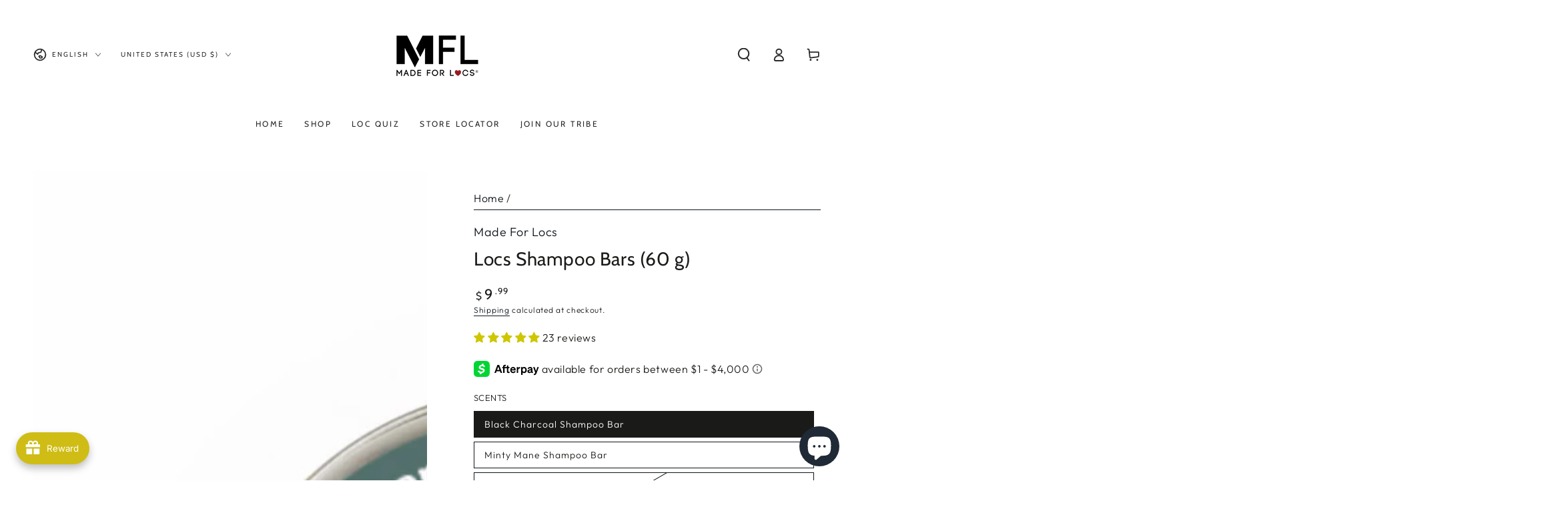

--- FILE ---
content_type: text/html; charset=utf-8
request_url: https://www.madeforlocs.com/products/locs-shampoo-bars
body_size: 108968
content:
<!doctype html>
<html class="no-js" lang="en">
  <head>
    <meta charset="utf-8">
    <meta http-equiv="X-UA-Compatible" content="IE=edge">
    <meta name="viewport" content="width=device-width,initial-scale=1">
    <meta name="theme-color" content="">
    <link rel="canonical" href="https://www.madeforlocs.com/products/locs-shampoo-bars">
    <link rel="preconnect" href="https://cdn.shopify.com" crossorigin><link rel="icon" type="image/png" href="//www.madeforlocs.com/cdn/shop/files/made_for_locs_logo-03_1.png?crop=center&height=32&v=1667436683&width=32"><link rel="preconnect" href="https://fonts.shopifycdn.com" crossorigin><title>
      Locs Shampoo Bars (60 g) &ndash; Made For Locs</title><meta name="description" content="ZERO WASTE SHAMPOO BARS Discover the Essence of Nature with Made For Locs Shampoo Bars – A Symphony of Scents for Your Locs.Revolutionize Your Loc Care: Embrace the purity and convenience of Made For Locs Shampoo Bars, meticulously crafted for washing and nurturing your locs. Available in a variety of 8 enchanting scen">

<meta property="og:site_name" content="Made For Locs">
<meta property="og:url" content="https://www.madeforlocs.com/products/locs-shampoo-bars">
<meta property="og:title" content="Locs Shampoo Bars (60 g)">
<meta property="og:type" content="product">
<meta property="og:description" content="ZERO WASTE SHAMPOO BARS Discover the Essence of Nature with Made For Locs Shampoo Bars – A Symphony of Scents for Your Locs.Revolutionize Your Loc Care: Embrace the purity and convenience of Made For Locs Shampoo Bars, meticulously crafted for washing and nurturing your locs. Available in a variety of 8 enchanting scen"><meta property="og:image" content="http://www.madeforlocs.com/cdn/shop/files/MADEFORLOCSSHAMPOO_CONDITIONERBAR_1.jpg?v=1715276708">
  <meta property="og:image:secure_url" content="https://www.madeforlocs.com/cdn/shop/files/MADEFORLOCSSHAMPOO_CONDITIONERBAR_1.jpg?v=1715276708">
  <meta property="og:image:width" content="2048">
  <meta property="og:image:height" content="2048"><meta property="og:price:amount" content="9.99">
  <meta property="og:price:currency" content="USD"><meta name="twitter:site" content="@madeforlocs"><meta name="twitter:card" content="summary_large_image">
<meta name="twitter:title" content="Locs Shampoo Bars (60 g)">
<meta name="twitter:description" content="ZERO WASTE SHAMPOO BARS Discover the Essence of Nature with Made For Locs Shampoo Bars – A Symphony of Scents for Your Locs.Revolutionize Your Loc Care: Embrace the purity and convenience of Made For Locs Shampoo Bars, meticulously crafted for washing and nurturing your locs. Available in a variety of 8 enchanting scen">


    <script async crossorigin fetchpriority="high" src="/cdn/shopifycloud/importmap-polyfill/es-modules-shim.2.4.0.js"></script>
<script type="importmap">
      {
        "imports": {
          "mdl-scrollsnap": "//www.madeforlocs.com/cdn/shop/t/9/assets/scrollsnap.js?v=170600829773392310311762553039",
          "timeline-component": "//www.madeforlocs.com/cdn/shop/t/9/assets/timeline-component.js?v=25828140184624228211762553037",
          "comparison-table-component": "//www.madeforlocs.com/cdn/shop/t/9/assets/comparison-table-component.js?v=95021244545988581221762553076"
        }
      }
    </script>

    <script src="//www.madeforlocs.com/cdn/shop/t/9/assets/vendor-v4.js" defer="defer"></script>
    <script src="//www.madeforlocs.com/cdn/shop/t/9/assets/pubsub.js?v=64530984355039965911762553078" defer="defer"></script>
    <script src="//www.madeforlocs.com/cdn/shop/t/9/assets/global.js?v=105739679177674998921762553056" defer="defer"></script>
    <script src="//www.madeforlocs.com/cdn/shop/t/9/assets/modules-basis.js?v=7117348240208911571762553075" defer="defer"></script>

    <script>window.performance && window.performance.mark && window.performance.mark('shopify.content_for_header.start');</script><meta name="facebook-domain-verification" content="4uvf423v6050eht620rq4rd5eqtr5t">
<meta name="google-site-verification" content="CoQ6SBAT4JjuDHHmBybtKghWuPxJH50vwxrMQQ4yXJU">
<meta id="shopify-digital-wallet" name="shopify-digital-wallet" content="/67224928548/digital_wallets/dialog">
<meta name="shopify-checkout-api-token" content="ffa9d92b91abb30719c6f7244ea892ba">
<meta id="in-context-paypal-metadata" data-shop-id="67224928548" data-venmo-supported="false" data-environment="production" data-locale="en_US" data-paypal-v4="true" data-currency="USD">
<link rel="alternate" hreflang="x-default" href="https://www.madeforlocs.com/products/locs-shampoo-bars">
<link rel="alternate" hreflang="en" href="https://www.madeforlocs.com/products/locs-shampoo-bars">
<link rel="alternate" hreflang="es" href="https://www.madeforlocs.com/es/products/locs-shampoo-bars">
<link rel="alternate" hreflang="fr" href="https://www.madeforlocs.com/fr/products/locs-shampoo-bars">
<link rel="alternate" hreflang="en-CA" href="https://www.madeforlocs.com/en-ca/products/locs-shampoo-bars">
<link rel="alternate" type="application/json+oembed" href="https://www.madeforlocs.com/products/locs-shampoo-bars.oembed">
<script async="async" src="/checkouts/internal/preloads.js?locale=en-US"></script>
<link rel="preconnect" href="https://shop.app" crossorigin="anonymous">
<script async="async" src="https://shop.app/checkouts/internal/preloads.js?locale=en-US&shop_id=67224928548" crossorigin="anonymous"></script>
<script id="shopify-features" type="application/json">{"accessToken":"ffa9d92b91abb30719c6f7244ea892ba","betas":["rich-media-storefront-analytics"],"domain":"www.madeforlocs.com","predictiveSearch":true,"shopId":67224928548,"locale":"en"}</script>
<script>var Shopify = Shopify || {};
Shopify.shop = "madeforlocs.myshopify.com";
Shopify.locale = "en";
Shopify.currency = {"active":"USD","rate":"1.0"};
Shopify.country = "US";
Shopify.theme = {"name":"2025 THEME","id":183592780068,"schema_name":"Be Yours","schema_version":"8.4.0","theme_store_id":1399,"role":"main"};
Shopify.theme.handle = "null";
Shopify.theme.style = {"id":null,"handle":null};
Shopify.cdnHost = "www.madeforlocs.com/cdn";
Shopify.routes = Shopify.routes || {};
Shopify.routes.root = "/";</script>
<script type="module">!function(o){(o.Shopify=o.Shopify||{}).modules=!0}(window);</script>
<script>!function(o){function n(){var o=[];function n(){o.push(Array.prototype.slice.apply(arguments))}return n.q=o,n}var t=o.Shopify=o.Shopify||{};t.loadFeatures=n(),t.autoloadFeatures=n()}(window);</script>
<script>
  window.ShopifyPay = window.ShopifyPay || {};
  window.ShopifyPay.apiHost = "shop.app\/pay";
  window.ShopifyPay.redirectState = null;
</script>
<script id="shop-js-analytics" type="application/json">{"pageType":"product"}</script>
<script defer="defer" async type="module" src="//www.madeforlocs.com/cdn/shopifycloud/shop-js/modules/v2/client.init-shop-cart-sync_BT-GjEfc.en.esm.js"></script>
<script defer="defer" async type="module" src="//www.madeforlocs.com/cdn/shopifycloud/shop-js/modules/v2/chunk.common_D58fp_Oc.esm.js"></script>
<script defer="defer" async type="module" src="//www.madeforlocs.com/cdn/shopifycloud/shop-js/modules/v2/chunk.modal_xMitdFEc.esm.js"></script>
<script type="module">
  await import("//www.madeforlocs.com/cdn/shopifycloud/shop-js/modules/v2/client.init-shop-cart-sync_BT-GjEfc.en.esm.js");
await import("//www.madeforlocs.com/cdn/shopifycloud/shop-js/modules/v2/chunk.common_D58fp_Oc.esm.js");
await import("//www.madeforlocs.com/cdn/shopifycloud/shop-js/modules/v2/chunk.modal_xMitdFEc.esm.js");

  window.Shopify.SignInWithShop?.initShopCartSync?.({"fedCMEnabled":true,"windoidEnabled":true});

</script>
<script defer="defer" async type="module" src="//www.madeforlocs.com/cdn/shopifycloud/shop-js/modules/v2/client.payment-terms_Ci9AEqFq.en.esm.js"></script>
<script defer="defer" async type="module" src="//www.madeforlocs.com/cdn/shopifycloud/shop-js/modules/v2/chunk.common_D58fp_Oc.esm.js"></script>
<script defer="defer" async type="module" src="//www.madeforlocs.com/cdn/shopifycloud/shop-js/modules/v2/chunk.modal_xMitdFEc.esm.js"></script>
<script type="module">
  await import("//www.madeforlocs.com/cdn/shopifycloud/shop-js/modules/v2/client.payment-terms_Ci9AEqFq.en.esm.js");
await import("//www.madeforlocs.com/cdn/shopifycloud/shop-js/modules/v2/chunk.common_D58fp_Oc.esm.js");
await import("//www.madeforlocs.com/cdn/shopifycloud/shop-js/modules/v2/chunk.modal_xMitdFEc.esm.js");

  
</script>
<script>
  window.Shopify = window.Shopify || {};
  if (!window.Shopify.featureAssets) window.Shopify.featureAssets = {};
  window.Shopify.featureAssets['shop-js'] = {"shop-cart-sync":["modules/v2/client.shop-cart-sync_DZOKe7Ll.en.esm.js","modules/v2/chunk.common_D58fp_Oc.esm.js","modules/v2/chunk.modal_xMitdFEc.esm.js"],"init-fed-cm":["modules/v2/client.init-fed-cm_B6oLuCjv.en.esm.js","modules/v2/chunk.common_D58fp_Oc.esm.js","modules/v2/chunk.modal_xMitdFEc.esm.js"],"shop-cash-offers":["modules/v2/client.shop-cash-offers_D2sdYoxE.en.esm.js","modules/v2/chunk.common_D58fp_Oc.esm.js","modules/v2/chunk.modal_xMitdFEc.esm.js"],"shop-login-button":["modules/v2/client.shop-login-button_QeVjl5Y3.en.esm.js","modules/v2/chunk.common_D58fp_Oc.esm.js","modules/v2/chunk.modal_xMitdFEc.esm.js"],"pay-button":["modules/v2/client.pay-button_DXTOsIq6.en.esm.js","modules/v2/chunk.common_D58fp_Oc.esm.js","modules/v2/chunk.modal_xMitdFEc.esm.js"],"shop-button":["modules/v2/client.shop-button_DQZHx9pm.en.esm.js","modules/v2/chunk.common_D58fp_Oc.esm.js","modules/v2/chunk.modal_xMitdFEc.esm.js"],"avatar":["modules/v2/client.avatar_BTnouDA3.en.esm.js"],"init-windoid":["modules/v2/client.init-windoid_CR1B-cfM.en.esm.js","modules/v2/chunk.common_D58fp_Oc.esm.js","modules/v2/chunk.modal_xMitdFEc.esm.js"],"init-shop-for-new-customer-accounts":["modules/v2/client.init-shop-for-new-customer-accounts_C_vY_xzh.en.esm.js","modules/v2/client.shop-login-button_QeVjl5Y3.en.esm.js","modules/v2/chunk.common_D58fp_Oc.esm.js","modules/v2/chunk.modal_xMitdFEc.esm.js"],"init-shop-email-lookup-coordinator":["modules/v2/client.init-shop-email-lookup-coordinator_BI7n9ZSv.en.esm.js","modules/v2/chunk.common_D58fp_Oc.esm.js","modules/v2/chunk.modal_xMitdFEc.esm.js"],"init-shop-cart-sync":["modules/v2/client.init-shop-cart-sync_BT-GjEfc.en.esm.js","modules/v2/chunk.common_D58fp_Oc.esm.js","modules/v2/chunk.modal_xMitdFEc.esm.js"],"shop-toast-manager":["modules/v2/client.shop-toast-manager_DiYdP3xc.en.esm.js","modules/v2/chunk.common_D58fp_Oc.esm.js","modules/v2/chunk.modal_xMitdFEc.esm.js"],"init-customer-accounts":["modules/v2/client.init-customer-accounts_D9ZNqS-Q.en.esm.js","modules/v2/client.shop-login-button_QeVjl5Y3.en.esm.js","modules/v2/chunk.common_D58fp_Oc.esm.js","modules/v2/chunk.modal_xMitdFEc.esm.js"],"init-customer-accounts-sign-up":["modules/v2/client.init-customer-accounts-sign-up_iGw4briv.en.esm.js","modules/v2/client.shop-login-button_QeVjl5Y3.en.esm.js","modules/v2/chunk.common_D58fp_Oc.esm.js","modules/v2/chunk.modal_xMitdFEc.esm.js"],"shop-follow-button":["modules/v2/client.shop-follow-button_CqMgW2wH.en.esm.js","modules/v2/chunk.common_D58fp_Oc.esm.js","modules/v2/chunk.modal_xMitdFEc.esm.js"],"checkout-modal":["modules/v2/client.checkout-modal_xHeaAweL.en.esm.js","modules/v2/chunk.common_D58fp_Oc.esm.js","modules/v2/chunk.modal_xMitdFEc.esm.js"],"shop-login":["modules/v2/client.shop-login_D91U-Q7h.en.esm.js","modules/v2/chunk.common_D58fp_Oc.esm.js","modules/v2/chunk.modal_xMitdFEc.esm.js"],"lead-capture":["modules/v2/client.lead-capture_BJmE1dJe.en.esm.js","modules/v2/chunk.common_D58fp_Oc.esm.js","modules/v2/chunk.modal_xMitdFEc.esm.js"],"payment-terms":["modules/v2/client.payment-terms_Ci9AEqFq.en.esm.js","modules/v2/chunk.common_D58fp_Oc.esm.js","modules/v2/chunk.modal_xMitdFEc.esm.js"]};
</script>
<script>(function() {
  var isLoaded = false;
  function asyncLoad() {
    if (isLoaded) return;
    isLoaded = true;
    var urls = ["\/\/cdn.shopify.com\/proxy\/d1a8d0fa1306234530ef5883f200f9e5b64919f0d414f545278f51ec45ccd737\/static.cdn.printful.com\/static\/js\/external\/shopify-product-customizer.js?v=0.28\u0026shop=madeforlocs.myshopify.com\u0026sp-cache-control=cHVibGljLCBtYXgtYWdlPTkwMA","https:\/\/joy.avada.io\/scripttag\/avada-joy-tracking.min.js?shop=madeforlocs.myshopify.com","\/\/cdn.shopify.com\/proxy\/634abcd41fc440081da5a7c69600fce54eeac1b82b09973e7012b63aafb30b33\/api.goaffpro.com\/loader.js?shop=madeforlocs.myshopify.com\u0026sp-cache-control=cHVibGljLCBtYXgtYWdlPTkwMA","https:\/\/sdk.postscript.io\/sdk-script-loader.bundle.js?shopId=304953\u0026shop=madeforlocs.myshopify.com"];
    for (var i = 0; i < urls.length; i++) {
      var s = document.createElement('script');
      s.type = 'text/javascript';
      s.async = true;
      s.src = urls[i];
      var x = document.getElementsByTagName('script')[0];
      x.parentNode.insertBefore(s, x);
    }
  };
  if(window.attachEvent) {
    window.attachEvent('onload', asyncLoad);
  } else {
    window.addEventListener('load', asyncLoad, false);
  }
})();</script>
<script id="__st">var __st={"a":67224928548,"offset":-18000,"reqid":"254ed1aa-3145-4058-a407-0ee02be0838a-1769199407","pageurl":"www.madeforlocs.com\/products\/locs-shampoo-bars","u":"9424ba5948cd","p":"product","rtyp":"product","rid":8925310648612};</script>
<script>window.ShopifyPaypalV4VisibilityTracking = true;</script>
<script id="captcha-bootstrap">!function(){'use strict';const t='contact',e='account',n='new_comment',o=[[t,t],['blogs',n],['comments',n],[t,'customer']],c=[[e,'customer_login'],[e,'guest_login'],[e,'recover_customer_password'],[e,'create_customer']],r=t=>t.map((([t,e])=>`form[action*='/${t}']:not([data-nocaptcha='true']) input[name='form_type'][value='${e}']`)).join(','),a=t=>()=>t?[...document.querySelectorAll(t)].map((t=>t.form)):[];function s(){const t=[...o],e=r(t);return a(e)}const i='password',u='form_key',d=['recaptcha-v3-token','g-recaptcha-response','h-captcha-response',i],f=()=>{try{return window.sessionStorage}catch{return}},m='__shopify_v',_=t=>t.elements[u];function p(t,e,n=!1){try{const o=window.sessionStorage,c=JSON.parse(o.getItem(e)),{data:r}=function(t){const{data:e,action:n}=t;return t[m]||n?{data:e,action:n}:{data:t,action:n}}(c);for(const[e,n]of Object.entries(r))t.elements[e]&&(t.elements[e].value=n);n&&o.removeItem(e)}catch(o){console.error('form repopulation failed',{error:o})}}const l='form_type',E='cptcha';function T(t){t.dataset[E]=!0}const w=window,h=w.document,L='Shopify',v='ce_forms',y='captcha';let A=!1;((t,e)=>{const n=(g='f06e6c50-85a8-45c8-87d0-21a2b65856fe',I='https://cdn.shopify.com/shopifycloud/storefront-forms-hcaptcha/ce_storefront_forms_captcha_hcaptcha.v1.5.2.iife.js',D={infoText:'Protected by hCaptcha',privacyText:'Privacy',termsText:'Terms'},(t,e,n)=>{const o=w[L][v],c=o.bindForm;if(c)return c(t,g,e,D).then(n);var r;o.q.push([[t,g,e,D],n]),r=I,A||(h.body.append(Object.assign(h.createElement('script'),{id:'captcha-provider',async:!0,src:r})),A=!0)});var g,I,D;w[L]=w[L]||{},w[L][v]=w[L][v]||{},w[L][v].q=[],w[L][y]=w[L][y]||{},w[L][y].protect=function(t,e){n(t,void 0,e),T(t)},Object.freeze(w[L][y]),function(t,e,n,w,h,L){const[v,y,A,g]=function(t,e,n){const i=e?o:[],u=t?c:[],d=[...i,...u],f=r(d),m=r(i),_=r(d.filter((([t,e])=>n.includes(e))));return[a(f),a(m),a(_),s()]}(w,h,L),I=t=>{const e=t.target;return e instanceof HTMLFormElement?e:e&&e.form},D=t=>v().includes(t);t.addEventListener('submit',(t=>{const e=I(t);if(!e)return;const n=D(e)&&!e.dataset.hcaptchaBound&&!e.dataset.recaptchaBound,o=_(e),c=g().includes(e)&&(!o||!o.value);(n||c)&&t.preventDefault(),c&&!n&&(function(t){try{if(!f())return;!function(t){const e=f();if(!e)return;const n=_(t);if(!n)return;const o=n.value;o&&e.removeItem(o)}(t);const e=Array.from(Array(32),(()=>Math.random().toString(36)[2])).join('');!function(t,e){_(t)||t.append(Object.assign(document.createElement('input'),{type:'hidden',name:u})),t.elements[u].value=e}(t,e),function(t,e){const n=f();if(!n)return;const o=[...t.querySelectorAll(`input[type='${i}']`)].map((({name:t})=>t)),c=[...d,...o],r={};for(const[a,s]of new FormData(t).entries())c.includes(a)||(r[a]=s);n.setItem(e,JSON.stringify({[m]:1,action:t.action,data:r}))}(t,e)}catch(e){console.error('failed to persist form',e)}}(e),e.submit())}));const S=(t,e)=>{t&&!t.dataset[E]&&(n(t,e.some((e=>e===t))),T(t))};for(const o of['focusin','change'])t.addEventListener(o,(t=>{const e=I(t);D(e)&&S(e,y())}));const B=e.get('form_key'),M=e.get(l),P=B&&M;t.addEventListener('DOMContentLoaded',(()=>{const t=y();if(P)for(const e of t)e.elements[l].value===M&&p(e,B);[...new Set([...A(),...v().filter((t=>'true'===t.dataset.shopifyCaptcha))])].forEach((e=>S(e,t)))}))}(h,new URLSearchParams(w.location.search),n,t,e,['guest_login'])})(!0,!0)}();</script>
<script integrity="sha256-4kQ18oKyAcykRKYeNunJcIwy7WH5gtpwJnB7kiuLZ1E=" data-source-attribution="shopify.loadfeatures" defer="defer" src="//www.madeforlocs.com/cdn/shopifycloud/storefront/assets/storefront/load_feature-a0a9edcb.js" crossorigin="anonymous"></script>
<script crossorigin="anonymous" defer="defer" src="//www.madeforlocs.com/cdn/shopifycloud/storefront/assets/shopify_pay/storefront-65b4c6d7.js?v=20250812"></script>
<script data-source-attribution="shopify.dynamic_checkout.dynamic.init">var Shopify=Shopify||{};Shopify.PaymentButton=Shopify.PaymentButton||{isStorefrontPortableWallets:!0,init:function(){window.Shopify.PaymentButton.init=function(){};var t=document.createElement("script");t.src="https://www.madeforlocs.com/cdn/shopifycloud/portable-wallets/latest/portable-wallets.en.js",t.type="module",document.head.appendChild(t)}};
</script>
<script data-source-attribution="shopify.dynamic_checkout.buyer_consent">
  function portableWalletsHideBuyerConsent(e){var t=document.getElementById("shopify-buyer-consent"),n=document.getElementById("shopify-subscription-policy-button");t&&n&&(t.classList.add("hidden"),t.setAttribute("aria-hidden","true"),n.removeEventListener("click",e))}function portableWalletsShowBuyerConsent(e){var t=document.getElementById("shopify-buyer-consent"),n=document.getElementById("shopify-subscription-policy-button");t&&n&&(t.classList.remove("hidden"),t.removeAttribute("aria-hidden"),n.addEventListener("click",e))}window.Shopify?.PaymentButton&&(window.Shopify.PaymentButton.hideBuyerConsent=portableWalletsHideBuyerConsent,window.Shopify.PaymentButton.showBuyerConsent=portableWalletsShowBuyerConsent);
</script>
<script>
  function portableWalletsCleanup(e){e&&e.src&&console.error("Failed to load portable wallets script "+e.src);var t=document.querySelectorAll("shopify-accelerated-checkout .shopify-payment-button__skeleton, shopify-accelerated-checkout-cart .wallet-cart-button__skeleton"),e=document.getElementById("shopify-buyer-consent");for(let e=0;e<t.length;e++)t[e].remove();e&&e.remove()}function portableWalletsNotLoadedAsModule(e){e instanceof ErrorEvent&&"string"==typeof e.message&&e.message.includes("import.meta")&&"string"==typeof e.filename&&e.filename.includes("portable-wallets")&&(window.removeEventListener("error",portableWalletsNotLoadedAsModule),window.Shopify.PaymentButton.failedToLoad=e,"loading"===document.readyState?document.addEventListener("DOMContentLoaded",window.Shopify.PaymentButton.init):window.Shopify.PaymentButton.init())}window.addEventListener("error",portableWalletsNotLoadedAsModule);
</script>

<script type="module" src="https://www.madeforlocs.com/cdn/shopifycloud/portable-wallets/latest/portable-wallets.en.js" onError="portableWalletsCleanup(this)" crossorigin="anonymous"></script>
<script nomodule>
  document.addEventListener("DOMContentLoaded", portableWalletsCleanup);
</script>

<script id='scb4127' type='text/javascript' async='' src='https://www.madeforlocs.com/cdn/shopifycloud/privacy-banner/storefront-banner.js'></script><link id="shopify-accelerated-checkout-styles" rel="stylesheet" media="screen" href="https://www.madeforlocs.com/cdn/shopifycloud/portable-wallets/latest/accelerated-checkout-backwards-compat.css" crossorigin="anonymous">
<style id="shopify-accelerated-checkout-cart">
        #shopify-buyer-consent {
  margin-top: 1em;
  display: inline-block;
  width: 100%;
}

#shopify-buyer-consent.hidden {
  display: none;
}

#shopify-subscription-policy-button {
  background: none;
  border: none;
  padding: 0;
  text-decoration: underline;
  font-size: inherit;
  cursor: pointer;
}

#shopify-subscription-policy-button::before {
  box-shadow: none;
}

      </style>
<script id="sections-script" data-sections="header" defer="defer" src="//www.madeforlocs.com/cdn/shop/t/9/compiled_assets/scripts.js?v=1270"></script>
<script>window.performance && window.performance.mark && window.performance.mark('shopify.content_for_header.end');</script><style data-shopify>@font-face {
  font-family: Outfit;
  font-weight: 300;
  font-style: normal;
  font-display: swap;
  src: url("//www.madeforlocs.com/cdn/fonts/outfit/outfit_n3.8c97ae4c4fac7c2ea467a6dc784857f4de7e0e37.woff2") format("woff2"),
       url("//www.madeforlocs.com/cdn/fonts/outfit/outfit_n3.b50a189ccde91f9bceee88f207c18c09f0b62a7b.woff") format("woff");
}

  @font-face {
  font-family: Outfit;
  font-weight: 600;
  font-style: normal;
  font-display: swap;
  src: url("//www.madeforlocs.com/cdn/fonts/outfit/outfit_n6.dfcbaa80187851df2e8384061616a8eaa1702fdc.woff2") format("woff2"),
       url("//www.madeforlocs.com/cdn/fonts/outfit/outfit_n6.88384e9fc3e36038624caccb938f24ea8008a91d.woff") format("woff");
}

  
  
  @font-face {
  font-family: Cabin;
  font-weight: 400;
  font-style: normal;
  font-display: swap;
  src: url("//www.madeforlocs.com/cdn/fonts/cabin/cabin_n4.cefc6494a78f87584a6f312fea532919154f66fe.woff2") format("woff2"),
       url("//www.madeforlocs.com/cdn/fonts/cabin/cabin_n4.8c16611b00f59d27f4b27ce4328dfe514ce77517.woff") format("woff");
}

  @font-face {
  font-family: Cabin;
  font-weight: 600;
  font-style: normal;
  font-display: swap;
  src: url("//www.madeforlocs.com/cdn/fonts/cabin/cabin_n6.c6b1e64927bbec1c65aab7077888fb033480c4f7.woff2") format("woff2"),
       url("//www.madeforlocs.com/cdn/fonts/cabin/cabin_n6.6c2e65d54c893ad9f1390da3b810b8e6cf976a4f.woff") format("woff");
}


  :root {
    --font-body-family: Outfit, sans-serif;
    --font-body-style: normal;
    --font-body-weight: 300;

    --font-heading-family: Cabin, sans-serif;
    --font-heading-style: normal;
    --font-heading-weight: 400;

    --font-body-scale: 1.0;
    --font-heading-scale: 1.0;

    --font-navigation-family: var(--font-heading-family);
    --font-navigation-size: 12px;
    --font-navigation-weight: var(--font-heading-weight);
    --font-button-family: var(--font-body-family);
    --font-button-size: 12px;
    --font-button-baseline: 0rem;
    --font-price-family: var(--font-heading-family);
    --font-price-scale: var(--font-heading-scale);

    --color-base-text: 26, 27, 24;
    --color-base-background: 255, 255, 255;
    --color-base-solid-button-labels: 255, 255, 255;
    --color-base-outline-button-labels: 15, 21, 26;
    --color-base-accent: 26, 27, 24;
    --color-base-heading: 26, 27, 24;
    --color-base-border: 15, 21, 26;
    --color-placeholder: 26, 27, 24;
    --color-overlay: 33, 35, 38;
    --color-keyboard-focus: 135, 173, 245;
    --color-shadow: 168, 232, 226;
    --shadow-opacity: 1;

    --color-background-dark: 235, 235, 235;
    --color-price: #1a1b18;
    --color-sale-price: #d72c0d;
    --color-sale-badge-background: #d72c0d;
    --color-reviews: #ffb503;
    --color-critical: #d72c0d;
    --color-success: #008060;
    --color-highlight: 255, 181, 3;

    --payment-terms-background-color: #ffffff;
    --page-width: 160rem;
    --page-width-margin: 0rem;

    --card-color-scheme: var(--color-placeholder);
    --card-text-alignment: left;
    --card-flex-alignment: flex-left;
    --card-image-padding: 0px;
    --card-border-width: 0px;
    --card-radius: 0px;
    --card-shadow-horizontal-offset: 0px;
    --card-shadow-vertical-offset: 0px;
    
    --button-radius: 0px;
    --button-border-width: 1px;
    --button-shadow-horizontal-offset: 0px;
    --button-shadow-vertical-offset: 0px;

    --spacing-sections-desktop: 0px;
    --spacing-sections-mobile: 0px;

    --gradient-free-ship-progress: linear-gradient(325deg,#F9423A 0,#F1E04D 100%);
    --gradient-free-ship-complete: linear-gradient(325deg, #049cff 0, #35ee7a 100%);

    --plabel-price-tag-color: #000000;
    --plabel-price-tag-background: #d1d5db;
    --plabel-price-tag-height: 2.5rem;

    --swatch-outline-color: #f4f6f8;--text-8xl: 6.0rem;
    --text-6xl: 3.75rem;
    --text-5xl: 3.0rem;
    --text-4xl: 2.25rem;
    --text-3xl: 1.875rem;
    --text-2xl: 1.5rem;
    --text-xl: 1.25rem;
    --text-lg: 1.125rem;
    --text-base: 1.0rem;
    --text-2sm: 0.8125rem;
    --text-sm: 0.875rem;
    --text-xs: 0.75rem;
    --text-3xs: 0.625rem;

    --fluid-sm-to-base: clamp(var(--text-sm), 0.8115rem + 0.1587vw, var(--text-base));
    --fluid-sm-to-lg: clamp(var(--text-sm), 0.748rem + 0.3174vw, var(--text-lg));
    --fluid-base-to-xl: clamp(var(--text-base), 0.873rem + 0.3175vw, var(--text-xl));
    --fluid-base-to-2xl: clamp(var(--text-base), 0.746rem + 0.6349vw, var(--text-2xl));
    --fluid-lg-to-2xl: clamp(var(--text-lg), 0.9722rem + 0.4444vw, var(--text-2xl));
    --fluid-xl-to-3xl: clamp(var(--text-xl), 0.4966rem + 1.1818vw, var(--text-3xl));

    --tw-translate-x: 0;
    --tw-translate-y: 0;
    --tw-rotate: 0;
    --tw-skew-x: 0;
    --tw-skew-y: 0;
    --tw-scale-x: 1;
    --tw-scale-y: 1;

    --font-normal: 400;
    --font-medium: 500;
    --font-bold: 700;

    --sp-0d5: 0.125rem;
    --sp-1: 0.25rem;
    --sp-1d5: 0.375rem;
    --sp-2: 0.5rem;
    --sp-2d5: 0.625rem;
    --sp-3: 0.75rem;
    --sp-3d5: 0.875rem;
    --sp-4: 1rem;
    --sp-4d5: 1.125rem;
    --sp-5: 1.25rem;
    --sp-5d5: 1.375rem;
    --sp-6: 1.5rem;
    --sp-6d5: 1.625rem;
    --sp-7: 1.75rem;
    --sp-7d5: 1.875rem;
    --sp-8: 2rem;
    --sp-9: 2.25rem;
    --sp-10: 2.5rem;
    --sp-12: 3rem;
    --sp-14: 3.5rem;
  }

  *,
  *::before,
  *::after {
    box-sizing: inherit;
  }

  html {
    box-sizing: border-box;
    font-size: calc(var(--font-body-scale) * 62.5%);
    height: 100%;
  }

  body {
    min-height: 100%;
    margin: 0;
    font-size: 1.5rem;
    letter-spacing: 0.06rem;
    line-height: calc(1 + 0.8 / var(--font-body-scale));
    font-family: var(--font-body-family);
    font-style: var(--font-body-style);
    font-weight: var(--font-body-weight);
  }

  @media screen and (min-width: 750px) {
    body {
      font-size: 1.6rem;
    }
  }</style><link href="//www.madeforlocs.com/cdn/shop/t/9/assets/base.css?v=56154053777866764741762553077" rel="stylesheet" type="text/css" media="all" /><link rel="stylesheet" href="//www.madeforlocs.com/cdn/shop/t/9/assets/apps.css?v=58555770612562691921762553055" media="print" fetchpriority="low" onload="this.media='all'">

    <link
        rel="preload"
        as="font"
        href="//www.madeforlocs.com/cdn/fonts/outfit/outfit_n3.8c97ae4c4fac7c2ea467a6dc784857f4de7e0e37.woff2"
        type="font/woff2"
        crossorigin
      ><link
        rel="preload"
        as="font"
        href="//www.madeforlocs.com/cdn/fonts/cabin/cabin_n4.cefc6494a78f87584a6f312fea532919154f66fe.woff2"
        type="font/woff2"
        crossorigin
      ><link rel="stylesheet" href="//www.madeforlocs.com/cdn/shop/t/9/assets/component-predictive-search.css?v=94320327991181004901762553052" media="print" onload="this.media='all'"><link rel="stylesheet" href="//www.madeforlocs.com/cdn/shop/t/9/assets/component-quick-view.css?v=161742497119562552051762553076" media="print" onload="this.media='all'"><link rel="stylesheet" href="//www.madeforlocs.com/cdn/shop/t/9/assets/component-color-swatches.css?v=147375175252346861151762553060" media="print" onload="this.media='all'"><script>
  document.documentElement.classList.replace('no-js', 'js');

  window.theme = window.theme || {};

  theme.routes = {
    root_url: '/',
    cart_url: '/cart',
    cart_add_url: '/cart/add',
    cart_change_url: '/cart/change',
    cart_update_url: '/cart/update',
    search_url: '/search',
    predictive_search_url: '/search/suggest'
  };

  theme.cartStrings = {
    error: `There was an error while updating your cart. Please try again.`,
    quantityError: `You can only add [quantity] of this item to your cart.`
  };

  theme.variantStrings = {
    addToCart: `Add to cart`,
    soldOut: `Sold out`,
    unavailable: `Unavailable`,
    preOrder: `Pre-order`
  };

  theme.accessibilityStrings = {
    imageAvailable: `Image [index] is now available in gallery view`,
    shareSuccess: `Link copied to clipboard!`,
    fillInAllLineItemPropertyRequiredFields: `Please fill in all required fields`
  }

  theme.dateStrings = {
    d: `D`,
    day: `Day`,
    days: `Days`,
    hour: `Hour`,
    hours: `Hours`,
    minute: `Min`,
    minutes: `Mins`,
    second: `Sec`,
    seconds: `Secs`
  };theme.shopSettings = {
    moneyFormat: "${{amount}}",
    isoCode: "USD",
    cartDrawer: true,
    currencyCode: false,
    giftwrapRate: 'product'
  };

  theme.settings = {
    themeName: 'Be Yours',
    themeVersion: '8.4.0',
    agencyId: ''
  };

  /*! (c) Andrea Giammarchi @webreflection ISC */
  !function(){"use strict";var e=function(e,t){var n=function(e){for(var t=0,n=e.length;t<n;t++)r(e[t])},r=function(e){var t=e.target,n=e.attributeName,r=e.oldValue;t.attributeChangedCallback(n,r,t.getAttribute(n))};return function(o,a){var l=o.constructor.observedAttributes;return l&&e(a).then((function(){new t(n).observe(o,{attributes:!0,attributeOldValue:!0,attributeFilter:l});for(var e=0,a=l.length;e<a;e++)o.hasAttribute(l[e])&&r({target:o,attributeName:l[e],oldValue:null})})),o}};function t(e,t){(null==t||t>e.length)&&(t=e.length);for(var n=0,r=new Array(t);n<t;n++)r[n]=e[n];return r}function n(e,n){var r="undefined"!=typeof Symbol&&e[Symbol.iterator]||e["@@iterator"];if(!r){if(Array.isArray(e)||(r=function(e,n){if(e){if("string"==typeof e)return t(e,n);var r=Object.prototype.toString.call(e).slice(8,-1);return"Object"===r&&e.constructor&&(r=e.constructor.name),"Map"===r||"Set"===r?Array.from(e):"Arguments"===r||/^(?:Ui|I)nt(?:8|16|32)(?:Clamped)?Array$/.test(r)?t(e,n):void 0}}(e))||n&&e&&"number"==typeof e.length){r&&(e=r);var o=0,a=function(){};return{s:a,n:function(){return o>=e.length?{done:!0}:{done:!1,value:e[o++]}},e:function(e){throw e},f:a}}throw new TypeError("Invalid attempt to iterate non-iterable instance.\nIn order to be iterable, non-array objects must have a [Symbol.iterator]() method.")}var l,i=!0,u=!1;return{s:function(){r=r.call(e)},n:function(){var e=r.next();return i=e.done,e},e:function(e){u=!0,l=e},f:function(){try{i||null==r.return||r.return()}finally{if(u)throw l}}}}
  /*! (c) Andrea Giammarchi - ISC */var r=!0,o=!1,a="querySelectorAll",l="querySelectorAll",i=self,u=i.document,c=i.Element,s=i.MutationObserver,f=i.Set,d=i.WeakMap,h=function(e){return l in e},v=[].filter,g=function(e){var t=new d,i=function(n,r){var o;if(r)for(var a,l=function(e){return e.matches||e.webkitMatchesSelector||e.msMatchesSelector}(n),i=0,u=p.length;i<u;i++)l.call(n,a=p[i])&&(t.has(n)||t.set(n,new f),(o=t.get(n)).has(a)||(o.add(a),e.handle(n,r,a)));else t.has(n)&&(o=t.get(n),t.delete(n),o.forEach((function(t){e.handle(n,r,t)})))},g=function(e){for(var t=!(arguments.length>1&&void 0!==arguments[1])||arguments[1],n=0,r=e.length;n<r;n++)i(e[n],t)},p=e.query,y=e.root||u,m=function(e){var t=arguments.length>1&&void 0!==arguments[1]?arguments[1]:document,l=arguments.length>2&&void 0!==arguments[2]?arguments[2]:MutationObserver,i=arguments.length>3&&void 0!==arguments[3]?arguments[3]:["*"],u=function t(o,l,i,u,c,s){var f,d=n(o);try{for(d.s();!(f=d.n()).done;){var h=f.value;(s||a in h)&&(c?i.has(h)||(i.add(h),u.delete(h),e(h,c)):u.has(h)||(u.add(h),i.delete(h),e(h,c)),s||t(h[a](l),l,i,u,c,r))}}catch(e){d.e(e)}finally{d.f()}},c=new l((function(e){if(i.length){var t,a=i.join(","),l=new Set,c=new Set,s=n(e);try{for(s.s();!(t=s.n()).done;){var f=t.value,d=f.addedNodes,h=f.removedNodes;u(h,a,l,c,o,o),u(d,a,l,c,r,o)}}catch(e){s.e(e)}finally{s.f()}}})),s=c.observe;return(c.observe=function(e){return s.call(c,e,{subtree:r,childList:r})})(t),c}(i,y,s,p),b=c.prototype.attachShadow;return b&&(c.prototype.attachShadow=function(e){var t=b.call(this,e);return m.observe(t),t}),p.length&&g(y[l](p)),{drop:function(e){for(var n=0,r=e.length;n<r;n++)t.delete(e[n])},flush:function(){for(var e=m.takeRecords(),t=0,n=e.length;t<n;t++)g(v.call(e[t].removedNodes,h),!1),g(v.call(e[t].addedNodes,h),!0)},observer:m,parse:g}},p=self,y=p.document,m=p.Map,b=p.MutationObserver,w=p.Object,E=p.Set,S=p.WeakMap,A=p.Element,M=p.HTMLElement,O=p.Node,N=p.Error,C=p.TypeError,T=p.Reflect,q=w.defineProperty,I=w.keys,D=w.getOwnPropertyNames,L=w.setPrototypeOf,P=!self.customElements,k=function(e){for(var t=I(e),n=[],r=t.length,o=0;o<r;o++)n[o]=e[t[o]],delete e[t[o]];return function(){for(var o=0;o<r;o++)e[t[o]]=n[o]}};if(P){var x=function(){var e=this.constructor;if(!$.has(e))throw new C("Illegal constructor");var t=$.get(e);if(W)return z(W,t);var n=H.call(y,t);return z(L(n,e.prototype),t)},H=y.createElement,$=new m,_=new m,j=new m,R=new m,V=[],U=g({query:V,handle:function(e,t,n){var r=j.get(n);if(t&&!r.isPrototypeOf(e)){var o=k(e);W=L(e,r);try{new r.constructor}finally{W=null,o()}}var a="".concat(t?"":"dis","connectedCallback");a in r&&e[a]()}}).parse,W=null,F=function(e){if(!_.has(e)){var t,n=new Promise((function(e){t=e}));_.set(e,{$:n,_:t})}return _.get(e).$},z=e(F,b);q(self,"customElements",{configurable:!0,value:{define:function(e,t){if(R.has(e))throw new N('the name "'.concat(e,'" has already been used with this registry'));$.set(t,e),j.set(e,t.prototype),R.set(e,t),V.push(e),F(e).then((function(){U(y.querySelectorAll(e))})),_.get(e)._(t)},get:function(e){return R.get(e)},whenDefined:F}}),q(x.prototype=M.prototype,"constructor",{value:x}),q(self,"HTMLElement",{configurable:!0,value:x}),q(y,"createElement",{configurable:!0,value:function(e,t){var n=t&&t.is,r=n?R.get(n):R.get(e);return r?new r:H.call(y,e)}}),"isConnected"in O.prototype||q(O.prototype,"isConnected",{configurable:!0,get:function(){return!(this.ownerDocument.compareDocumentPosition(this)&this.DOCUMENT_POSITION_DISCONNECTED)}})}else if(P=!self.customElements.get("extends-li"))try{var B=function e(){return self.Reflect.construct(HTMLLIElement,[],e)};B.prototype=HTMLLIElement.prototype;var G="extends-li";self.customElements.define("extends-li",B,{extends:"li"}),P=y.createElement("li",{is:G}).outerHTML.indexOf(G)<0;var J=self.customElements,K=J.get,Q=J.whenDefined;q(self.customElements,"whenDefined",{configurable:!0,value:function(e){var t=this;return Q.call(this,e).then((function(n){return n||K.call(t,e)}))}})}catch(e){}if(P){var X=function(e){var t=ae.get(e);ve(t.querySelectorAll(this),e.isConnected)},Y=self.customElements,Z=y.createElement,ee=Y.define,te=Y.get,ne=Y.upgrade,re=T||{construct:function(e){return e.call(this)}},oe=re.construct,ae=new S,le=new E,ie=new m,ue=new m,ce=new m,se=new m,fe=[],de=[],he=function(e){return se.get(e)||te.call(Y,e)},ve=g({query:de,handle:function(e,t,n){var r=ce.get(n);if(t&&!r.isPrototypeOf(e)){var o=k(e);be=L(e,r);try{new r.constructor}finally{be=null,o()}}var a="".concat(t?"":"dis","connectedCallback");a in r&&e[a]()}}).parse,ge=g({query:fe,handle:function(e,t){ae.has(e)&&(t?le.add(e):le.delete(e),de.length&&X.call(de,e))}}).parse,pe=A.prototype.attachShadow;pe&&(A.prototype.attachShadow=function(e){var t=pe.call(this,e);return ae.set(this,t),t});var ye=function(e){if(!ue.has(e)){var t,n=new Promise((function(e){t=e}));ue.set(e,{$:n,_:t})}return ue.get(e).$},me=e(ye,b),be=null;D(self).filter((function(e){return/^HTML.*Element$/.test(e)})).forEach((function(e){var t=self[e];function n(){var e=this.constructor;if(!ie.has(e))throw new C("Illegal constructor");var n=ie.get(e),r=n.is,o=n.tag;if(r){if(be)return me(be,r);var a=Z.call(y,o);return a.setAttribute("is",r),me(L(a,e.prototype),r)}return oe.call(this,t,[],e)}q(n.prototype=t.prototype,"constructor",{value:n}),q(self,e,{value:n})})),q(y,"createElement",{configurable:!0,value:function(e,t){var n=t&&t.is;if(n){var r=se.get(n);if(r&&ie.get(r).tag===e)return new r}var o=Z.call(y,e);return n&&o.setAttribute("is",n),o}}),q(Y,"get",{configurable:!0,value:he}),q(Y,"whenDefined",{configurable:!0,value:ye}),q(Y,"upgrade",{configurable:!0,value:function(e){var t=e.getAttribute("is");if(t){var n=se.get(t);if(n)return void me(L(e,n.prototype),t)}ne.call(Y,e)}}),q(Y,"define",{configurable:!0,value:function(e,t,n){if(he(e))throw new N("'".concat(e,"' has already been defined as a custom element"));var r,o=n&&n.extends;ie.set(t,o?{is:e,tag:o}:{is:"",tag:e}),o?(r="".concat(o,'[is="').concat(e,'"]'),ce.set(r,t.prototype),se.set(e,t),de.push(r)):(ee.apply(Y,arguments),fe.push(r=e)),ye(e).then((function(){o?(ve(y.querySelectorAll(r)),le.forEach(X,[r])):ge(y.querySelectorAll(r))})),ue.get(e)._(t)}})}}();
</script>
<!-- BEGIN app block: shopify://apps/klaviyo-email-marketing-sms/blocks/klaviyo-onsite-embed/2632fe16-c075-4321-a88b-50b567f42507 -->












  <script async src="https://static.klaviyo.com/onsite/js/WszXGc/klaviyo.js?company_id=WszXGc"></script>
  <script>!function(){if(!window.klaviyo){window._klOnsite=window._klOnsite||[];try{window.klaviyo=new Proxy({},{get:function(n,i){return"push"===i?function(){var n;(n=window._klOnsite).push.apply(n,arguments)}:function(){for(var n=arguments.length,o=new Array(n),w=0;w<n;w++)o[w]=arguments[w];var t="function"==typeof o[o.length-1]?o.pop():void 0,e=new Promise((function(n){window._klOnsite.push([i].concat(o,[function(i){t&&t(i),n(i)}]))}));return e}}})}catch(n){window.klaviyo=window.klaviyo||[],window.klaviyo.push=function(){var n;(n=window._klOnsite).push.apply(n,arguments)}}}}();</script>

  
    <script id="viewed_product">
      if (item == null) {
        var _learnq = _learnq || [];

        var MetafieldReviews = null
        var MetafieldYotpoRating = null
        var MetafieldYotpoCount = null
        var MetafieldLooxRating = null
        var MetafieldLooxCount = null
        var okendoProduct = null
        var okendoProductReviewCount = null
        var okendoProductReviewAverageValue = null
        try {
          // The following fields are used for Customer Hub recently viewed in order to add reviews.
          // This information is not part of __kla_viewed. Instead, it is part of __kla_viewed_reviewed_items
          MetafieldReviews = {"rating":{"scale_min":"1.0","scale_max":"5.0","value":"4.78"},"rating_count":23};
          MetafieldYotpoRating = null
          MetafieldYotpoCount = null
          MetafieldLooxRating = null
          MetafieldLooxCount = null

          okendoProduct = null
          // If the okendo metafield is not legacy, it will error, which then requires the new json formatted data
          if (okendoProduct && 'error' in okendoProduct) {
            okendoProduct = null
          }
          okendoProductReviewCount = okendoProduct ? okendoProduct.reviewCount : null
          okendoProductReviewAverageValue = okendoProduct ? okendoProduct.reviewAverageValue : null
        } catch (error) {
          console.error('Error in Klaviyo onsite reviews tracking:', error);
        }

        var item = {
          Name: "Locs Shampoo Bars (60 g)",
          ProductID: 8925310648612,
          Categories: ["ALL PRODUCTS","BEST-SELLERS","BUNDLES\/KITS FRONT PAGE","COMING SOON","MFL SHAMPOO","NEW ARRIVALS","SALE ITEMS","Salon\/ Loctician Size","SHAMPOO AND CONDITIONER BAR","Travel Size"],
          ImageURL: "https://www.madeforlocs.com/cdn/shop/files/MADEFORLOCSSHAMPOO_CONDITIONERBAR_1_grande.jpg?v=1715276708",
          URL: "https://www.madeforlocs.com/products/locs-shampoo-bars",
          Brand: "Made For Locs",
          Price: "$9.99",
          Value: "9.99",
          CompareAtPrice: "$0.00"
        };
        _learnq.push(['track', 'Viewed Product', item]);
        _learnq.push(['trackViewedItem', {
          Title: item.Name,
          ItemId: item.ProductID,
          Categories: item.Categories,
          ImageUrl: item.ImageURL,
          Url: item.URL,
          Metadata: {
            Brand: item.Brand,
            Price: item.Price,
            Value: item.Value,
            CompareAtPrice: item.CompareAtPrice
          },
          metafields:{
            reviews: MetafieldReviews,
            yotpo:{
              rating: MetafieldYotpoRating,
              count: MetafieldYotpoCount,
            },
            loox:{
              rating: MetafieldLooxRating,
              count: MetafieldLooxCount,
            },
            okendo: {
              rating: okendoProductReviewAverageValue,
              count: okendoProductReviewCount,
            }
          }
        }]);
      }
    </script>
  




  <script>
    window.klaviyoReviewsProductDesignMode = false
  </script>







<!-- END app block --><!-- BEGIN app block: shopify://apps/judge-me-reviews/blocks/judgeme_core/61ccd3b1-a9f2-4160-9fe9-4fec8413e5d8 --><!-- Start of Judge.me Core -->






<link rel="dns-prefetch" href="https://cdnwidget.judge.me">
<link rel="dns-prefetch" href="https://cdn.judge.me">
<link rel="dns-prefetch" href="https://cdn1.judge.me">
<link rel="dns-prefetch" href="https://api.judge.me">

<script data-cfasync='false' class='jdgm-settings-script'>window.jdgmSettings={"pagination":5,"disable_web_reviews":false,"badge_no_review_text":"No reviews","badge_n_reviews_text":"{{ n }} review/reviews","badge_star_color":"#cec700","hide_badge_preview_if_no_reviews":true,"badge_hide_text":false,"enforce_center_preview_badge":false,"widget_title":"Customer Reviews","widget_open_form_text":"Write a review","widget_close_form_text":"Cancel review","widget_refresh_page_text":"Refresh page","widget_summary_text":"Based on {{ number_of_reviews }} review/reviews","widget_no_review_text":"Be the first to write a review","widget_name_field_text":"Display name","widget_verified_name_field_text":"Verified Name (public)","widget_name_placeholder_text":"Display name","widget_required_field_error_text":"This field is required.","widget_email_field_text":"Email address","widget_verified_email_field_text":"Verified Email (private, can not be edited)","widget_email_placeholder_text":"Your email address","widget_email_field_error_text":"Please enter a valid email address.","widget_rating_field_text":"Rating","widget_review_title_field_text":"Review Title","widget_review_title_placeholder_text":"Give your review a title","widget_review_body_field_text":"Review content","widget_review_body_placeholder_text":"Start writing here...","widget_pictures_field_text":"Picture/Video (optional)","widget_submit_review_text":"Submit Review","widget_submit_verified_review_text":"Submit Verified Review","widget_submit_success_msg_with_auto_publish":"Thank you! Please refresh the page in a few moments to see your review. You can remove or edit your review by logging into \u003ca href='https://judge.me/login' target='_blank' rel='nofollow noopener'\u003eJudge.me\u003c/a\u003e","widget_submit_success_msg_no_auto_publish":"Thank you! Your review will be published as soon as it is approved by the shop admin. You can remove or edit your review by logging into \u003ca href='https://judge.me/login' target='_blank' rel='nofollow noopener'\u003eJudge.me\u003c/a\u003e","widget_show_default_reviews_out_of_total_text":"Showing {{ n_reviews_shown }} out of {{ n_reviews }} reviews.","widget_show_all_link_text":"Show all","widget_show_less_link_text":"Show less","widget_author_said_text":"{{ reviewer_name }} said:","widget_days_text":"{{ n }} days ago","widget_weeks_text":"{{ n }} week/weeks ago","widget_months_text":"{{ n }} month/months ago","widget_years_text":"{{ n }} year/years ago","widget_yesterday_text":"Yesterday","widget_today_text":"Today","widget_replied_text":"\u003e\u003e {{ shop_name }} replied:","widget_read_more_text":"Read more","widget_reviewer_name_as_initial":"","widget_rating_filter_color":"","widget_rating_filter_see_all_text":"See all reviews","widget_sorting_most_recent_text":"Most Recent","widget_sorting_highest_rating_text":"Highest Rating","widget_sorting_lowest_rating_text":"Lowest Rating","widget_sorting_with_pictures_text":"Only Pictures","widget_sorting_most_helpful_text":"Most Helpful","widget_open_question_form_text":"Ask a question","widget_reviews_subtab_text":"Reviews","widget_questions_subtab_text":"Questions","widget_question_label_text":"Question","widget_answer_label_text":"Answer","widget_question_placeholder_text":"Write your question here","widget_submit_question_text":"Submit Question","widget_question_submit_success_text":"Thank you for your question! We will notify you once it gets answered.","widget_star_color":"#cec700","verified_badge_text":"Verified","verified_badge_bg_color":"","verified_badge_text_color":"","verified_badge_placement":"left-of-reviewer-name","widget_review_max_height":"","widget_hide_border":false,"widget_social_share":true,"widget_thumb":true,"widget_review_location_show":false,"widget_location_format":"country_iso_code","all_reviews_include_out_of_store_products":true,"all_reviews_out_of_store_text":"(out of store)","all_reviews_pagination":100,"all_reviews_product_name_prefix_text":"Product","enable_review_pictures":true,"enable_question_anwser":true,"widget_theme":"","review_date_format":"mm/dd/yyyy","default_sort_method":"most-recent","widget_product_reviews_subtab_text":"Product Reviews","widget_shop_reviews_subtab_text":"Shop Reviews","widget_other_products_reviews_text":"Reviews for other products","widget_store_reviews_subtab_text":"Store reviews","widget_no_store_reviews_text":"This store hasn't received any reviews yet","widget_web_restriction_product_reviews_text":"This product hasn't received any reviews yet","widget_no_items_text":"No items found","widget_show_more_text":"Show more","widget_write_a_store_review_text":"Write a Store Review","widget_other_languages_heading":"Reviews in Other Languages","widget_translate_review_text":"Translate review to {{ language }}","widget_translating_review_text":"Translating...","widget_show_original_translation_text":"Show original ({{ language }})","widget_translate_review_failed_text":"Review couldn't be translated.","widget_translate_review_retry_text":"Retry","widget_translate_review_try_again_later_text":"Try again later","show_product_url_for_grouped_product":false,"widget_sorting_pictures_first_text":"Pictures First","show_pictures_on_all_rev_page_mobile":false,"show_pictures_on_all_rev_page_desktop":false,"floating_tab_hide_mobile_install_preference":false,"floating_tab_button_name":"★ Reviews","floating_tab_title":"Let customers speak for us","floating_tab_button_color":"","floating_tab_button_background_color":"","floating_tab_url":"","floating_tab_url_enabled":false,"floating_tab_tab_style":"text","all_reviews_text_badge_text":"Customers rate us {{ shop.metafields.judgeme.all_reviews_rating | round: 1 }}/5 based on {{ shop.metafields.judgeme.all_reviews_count }} reviews.","all_reviews_text_badge_text_branded_style":"{{ shop.metafields.judgeme.all_reviews_rating | round: 1 }} out of 5 stars based on {{ shop.metafields.judgeme.all_reviews_count }} reviews","is_all_reviews_text_badge_a_link":false,"show_stars_for_all_reviews_text_badge":false,"all_reviews_text_badge_url":"","all_reviews_text_style":"text","all_reviews_text_color_style":"judgeme_brand_color","all_reviews_text_color":"#108474","all_reviews_text_show_jm_brand":true,"featured_carousel_show_header":true,"featured_carousel_title":"Let customers speak for us","testimonials_carousel_title":"Customers are saying","videos_carousel_title":"Real customer stories","cards_carousel_title":"Customers are saying","featured_carousel_count_text":"from {{ n }} reviews","featured_carousel_add_link_to_all_reviews_page":false,"featured_carousel_url":"","featured_carousel_show_images":true,"featured_carousel_autoslide_interval":5,"featured_carousel_arrows_on_the_sides":false,"featured_carousel_height":250,"featured_carousel_width":80,"featured_carousel_image_size":0,"featured_carousel_image_height":250,"featured_carousel_arrow_color":"#eeeeee","verified_count_badge_style":"vintage","verified_count_badge_orientation":"horizontal","verified_count_badge_color_style":"judgeme_brand_color","verified_count_badge_color":"#108474","is_verified_count_badge_a_link":false,"verified_count_badge_url":"","verified_count_badge_show_jm_brand":true,"widget_rating_preset_default":5,"widget_first_sub_tab":"product-reviews","widget_show_histogram":true,"widget_histogram_use_custom_color":false,"widget_pagination_use_custom_color":false,"widget_star_use_custom_color":true,"widget_verified_badge_use_custom_color":false,"widget_write_review_use_custom_color":false,"picture_reminder_submit_button":"Upload Pictures","enable_review_videos":true,"mute_video_by_default":true,"widget_sorting_videos_first_text":"Videos First","widget_review_pending_text":"Pending","featured_carousel_items_for_large_screen":3,"social_share_options_order":"Facebook,Twitter","remove_microdata_snippet":true,"disable_json_ld":false,"enable_json_ld_products":false,"preview_badge_show_question_text":false,"preview_badge_no_question_text":"No questions","preview_badge_n_question_text":"{{ number_of_questions }} question/questions","qa_badge_show_icon":false,"qa_badge_position":"same-row","remove_judgeme_branding":true,"widget_add_search_bar":false,"widget_search_bar_placeholder":"Search","widget_sorting_verified_only_text":"Verified only","featured_carousel_theme":"default","featured_carousel_show_rating":true,"featured_carousel_show_title":true,"featured_carousel_show_body":true,"featured_carousel_show_date":false,"featured_carousel_show_reviewer":true,"featured_carousel_show_product":false,"featured_carousel_header_background_color":"#108474","featured_carousel_header_text_color":"#ffffff","featured_carousel_name_product_separator":"reviewed","featured_carousel_full_star_background":"#108474","featured_carousel_empty_star_background":"#dadada","featured_carousel_vertical_theme_background":"#f9fafb","featured_carousel_verified_badge_enable":false,"featured_carousel_verified_badge_color":"#108474","featured_carousel_border_style":"round","featured_carousel_review_line_length_limit":3,"featured_carousel_more_reviews_button_text":"Read more reviews","featured_carousel_view_product_button_text":"View product","all_reviews_page_load_reviews_on":"scroll","all_reviews_page_load_more_text":"Load More Reviews","disable_fb_tab_reviews":false,"enable_ajax_cdn_cache":false,"widget_public_name_text":"displayed publicly like","default_reviewer_name":"John Smith","default_reviewer_name_has_non_latin":true,"widget_reviewer_anonymous":"Anonymous","medals_widget_title":"Judge.me Review Medals","medals_widget_background_color":"#f9fafb","medals_widget_position":"footer_all_pages","medals_widget_border_color":"#f9fafb","medals_widget_verified_text_position":"left","medals_widget_use_monochromatic_version":false,"medals_widget_elements_color":"#108474","show_reviewer_avatar":true,"widget_invalid_yt_video_url_error_text":"Not a YouTube video URL","widget_max_length_field_error_text":"Please enter no more than {0} characters.","widget_show_country_flag":false,"widget_show_collected_via_shop_app":true,"widget_verified_by_shop_badge_style":"light","widget_verified_by_shop_text":"Verified by Shop","widget_show_photo_gallery":false,"widget_load_with_code_splitting":true,"widget_ugc_install_preference":false,"widget_ugc_title":"Made by us, Shared by you","widget_ugc_subtitle":"Tag us to see your picture featured in our page","widget_ugc_arrows_color":"#ffffff","widget_ugc_primary_button_text":"Buy Now","widget_ugc_primary_button_background_color":"#108474","widget_ugc_primary_button_text_color":"#ffffff","widget_ugc_primary_button_border_width":"0","widget_ugc_primary_button_border_style":"none","widget_ugc_primary_button_border_color":"#108474","widget_ugc_primary_button_border_radius":"25","widget_ugc_secondary_button_text":"Load More","widget_ugc_secondary_button_background_color":"#ffffff","widget_ugc_secondary_button_text_color":"#108474","widget_ugc_secondary_button_border_width":"2","widget_ugc_secondary_button_border_style":"solid","widget_ugc_secondary_button_border_color":"#108474","widget_ugc_secondary_button_border_radius":"25","widget_ugc_reviews_button_text":"View Reviews","widget_ugc_reviews_button_background_color":"#ffffff","widget_ugc_reviews_button_text_color":"#108474","widget_ugc_reviews_button_border_width":"2","widget_ugc_reviews_button_border_style":"solid","widget_ugc_reviews_button_border_color":"#108474","widget_ugc_reviews_button_border_radius":"25","widget_ugc_reviews_button_link_to":"judgeme-reviews-page","widget_ugc_show_post_date":true,"widget_ugc_max_width":"800","widget_rating_metafield_value_type":true,"widget_primary_color":"#cec700","widget_enable_secondary_color":false,"widget_secondary_color":"#edf5f5","widget_summary_average_rating_text":"{{ average_rating }} out of 5","widget_media_grid_title":"Customer photos \u0026 videos","widget_media_grid_see_more_text":"See more","widget_round_style":true,"widget_show_product_medals":true,"widget_verified_by_judgeme_text":"Verified ","widget_show_store_medals":true,"widget_verified_by_judgeme_text_in_store_medals":"Verified by Judge.me","widget_media_field_exceed_quantity_message":"Sorry, we can only accept {{ max_media }} for one review.","widget_media_field_exceed_limit_message":"{{ file_name }} is too large, please select a {{ media_type }} less than {{ size_limit }}MB.","widget_review_submitted_text":"Review Submitted!","widget_question_submitted_text":"Question Submitted!","widget_close_form_text_question":"Cancel","widget_write_your_answer_here_text":"Write your answer here","widget_enabled_branded_link":true,"widget_show_collected_by_judgeme":false,"widget_reviewer_name_color":"","widget_write_review_text_color":"","widget_write_review_bg_color":"","widget_collected_by_judgeme_text":"collected by Judge.me","widget_pagination_type":"standard","widget_load_more_text":"Load More","widget_load_more_color":"#108474","widget_full_review_text":"Full Review","widget_read_more_reviews_text":"Read More Reviews","widget_read_questions_text":"Read Questions","widget_questions_and_answers_text":"Questions \u0026 Answers","widget_verified_by_text":"Verified by","widget_verified_text":"Verified","widget_number_of_reviews_text":"{{ number_of_reviews }} reviews","widget_back_button_text":"Back","widget_next_button_text":"Next","widget_custom_forms_filter_button":"Filters","custom_forms_style":"vertical","widget_show_review_information":false,"how_reviews_are_collected":"How reviews are collected?","widget_show_review_keywords":false,"widget_gdpr_statement":"How we use your data: We'll only contact you about the review you left, and only if necessary. By submitting your review, you agree to Judge.me's \u003ca href='https://judge.me/terms' target='_blank' rel='nofollow noopener'\u003eterms\u003c/a\u003e, \u003ca href='https://judge.me/privacy' target='_blank' rel='nofollow noopener'\u003eprivacy\u003c/a\u003e and \u003ca href='https://judge.me/content-policy' target='_blank' rel='nofollow noopener'\u003econtent\u003c/a\u003e policies.","widget_multilingual_sorting_enabled":false,"widget_translate_review_content_enabled":false,"widget_translate_review_content_method":"manual","popup_widget_review_selection":"automatically_with_pictures","popup_widget_round_border_style":true,"popup_widget_show_title":true,"popup_widget_show_body":true,"popup_widget_show_reviewer":false,"popup_widget_show_product":true,"popup_widget_show_pictures":true,"popup_widget_use_review_picture":true,"popup_widget_show_on_home_page":true,"popup_widget_show_on_product_page":true,"popup_widget_show_on_collection_page":true,"popup_widget_show_on_cart_page":true,"popup_widget_position":"bottom_left","popup_widget_first_review_delay":5,"popup_widget_duration":5,"popup_widget_interval":5,"popup_widget_review_count":5,"popup_widget_hide_on_mobile":true,"review_snippet_widget_round_border_style":true,"review_snippet_widget_card_color":"#FFFFFF","review_snippet_widget_slider_arrows_background_color":"#FFFFFF","review_snippet_widget_slider_arrows_color":"#000000","review_snippet_widget_star_color":"#108474","show_product_variant":false,"all_reviews_product_variant_label_text":"Variant: ","widget_show_verified_branding":false,"widget_ai_summary_title":"Customers say","widget_ai_summary_disclaimer":"AI-powered review summary based on recent customer reviews","widget_show_ai_summary":false,"widget_show_ai_summary_bg":false,"widget_show_review_title_input":true,"redirect_reviewers_invited_via_email":"review_widget","request_store_review_after_product_review":false,"request_review_other_products_in_order":false,"review_form_color_scheme":"default","review_form_corner_style":"square","review_form_star_color":{},"review_form_text_color":"#333333","review_form_background_color":"#ffffff","review_form_field_background_color":"#fafafa","review_form_button_color":{},"review_form_button_text_color":"#ffffff","review_form_modal_overlay_color":"#000000","review_content_screen_title_text":"How would you rate this product?","review_content_introduction_text":"We would love it if you would share a bit about your experience.","store_review_form_title_text":"How would you rate this store?","store_review_form_introduction_text":"We would love it if you would share a bit about your experience.","show_review_guidance_text":true,"one_star_review_guidance_text":"Poor","five_star_review_guidance_text":"Great","customer_information_screen_title_text":"About you","customer_information_introduction_text":"Please tell us more about you.","custom_questions_screen_title_text":"Your experience in more detail","custom_questions_introduction_text":"Here are a few questions to help us understand more about your experience.","review_submitted_screen_title_text":"Thanks for your review!","review_submitted_screen_thank_you_text":"We are processing it and it will appear on the store soon.","review_submitted_screen_email_verification_text":"Please confirm your email by clicking the link we just sent you. This helps us keep reviews authentic.","review_submitted_request_store_review_text":"Would you like to share your experience of shopping with us?","review_submitted_review_other_products_text":"Would you like to review these products?","store_review_screen_title_text":"Would you like to share your experience of shopping with us?","store_review_introduction_text":"We value your feedback and use it to improve. Please share any thoughts or suggestions you have.","reviewer_media_screen_title_picture_text":"Share a picture","reviewer_media_introduction_picture_text":"Upload a photo to support your review.","reviewer_media_screen_title_video_text":"Share a video","reviewer_media_introduction_video_text":"Upload a video to support your review.","reviewer_media_screen_title_picture_or_video_text":"Share a picture or video","reviewer_media_introduction_picture_or_video_text":"Upload a photo or video to support your review.","reviewer_media_youtube_url_text":"Paste your Youtube URL here","advanced_settings_next_step_button_text":"Next","advanced_settings_close_review_button_text":"Close","modal_write_review_flow":false,"write_review_flow_required_text":"Required","write_review_flow_privacy_message_text":"We respect your privacy.","write_review_flow_anonymous_text":"Post review as anonymous","write_review_flow_visibility_text":"This won't be visible to other customers.","write_review_flow_multiple_selection_help_text":"Select as many as you like","write_review_flow_single_selection_help_text":"Select one option","write_review_flow_required_field_error_text":"This field is required","write_review_flow_invalid_email_error_text":"Please enter a valid email address","write_review_flow_max_length_error_text":"Max. {{ max_length }} characters.","write_review_flow_media_upload_text":"\u003cb\u003eClick to upload\u003c/b\u003e or drag and drop","write_review_flow_gdpr_statement":"We'll only contact you about your review if necessary. By submitting your review, you agree to our \u003ca href='https://judge.me/terms' target='_blank' rel='nofollow noopener'\u003eterms and conditions\u003c/a\u003e and \u003ca href='https://judge.me/privacy' target='_blank' rel='nofollow noopener'\u003eprivacy policy\u003c/a\u003e.","rating_only_reviews_enabled":false,"show_negative_reviews_help_screen":false,"new_review_flow_help_screen_rating_threshold":3,"negative_review_resolution_screen_title_text":"Tell us more","negative_review_resolution_text":"Your experience matters to us. If there were issues with your purchase, we're here to help. Feel free to reach out to us, we'd love the opportunity to make things right.","negative_review_resolution_button_text":"Contact us","negative_review_resolution_proceed_with_review_text":"Leave a review","negative_review_resolution_subject":"Issue with purchase from {{ shop_name }}.{{ order_name }}","preview_badge_collection_page_install_status":false,"widget_review_custom_css":"","preview_badge_custom_css":"","preview_badge_stars_count":"5-stars","featured_carousel_custom_css":"","floating_tab_custom_css":"","all_reviews_widget_custom_css":"","medals_widget_custom_css":"","verified_badge_custom_css":"","all_reviews_text_custom_css":"","transparency_badges_collected_via_store_invite":false,"transparency_badges_from_another_provider":false,"transparency_badges_collected_from_store_visitor":false,"transparency_badges_collected_by_verified_review_provider":false,"transparency_badges_earned_reward":false,"transparency_badges_collected_via_store_invite_text":"Review collected via store invitation","transparency_badges_from_another_provider_text":"Review collected from another provider","transparency_badges_collected_from_store_visitor_text":"Review collected from a store visitor","transparency_badges_written_in_google_text":"Review written in Google","transparency_badges_written_in_etsy_text":"Review written in Etsy","transparency_badges_written_in_shop_app_text":"Review written in Shop App","transparency_badges_earned_reward_text":"Review earned a reward for future purchase","product_review_widget_per_page":10,"widget_store_review_label_text":"Review about the store","checkout_comment_extension_title_on_product_page":"Customer Comments","checkout_comment_extension_num_latest_comment_show":5,"checkout_comment_extension_format":"name_and_timestamp","checkout_comment_customer_name":"last_initial","checkout_comment_comment_notification":true,"preview_badge_collection_page_install_preference":true,"preview_badge_home_page_install_preference":false,"preview_badge_product_page_install_preference":true,"review_widget_install_preference":"","review_carousel_install_preference":false,"floating_reviews_tab_install_preference":"none","verified_reviews_count_badge_install_preference":false,"all_reviews_text_install_preference":false,"review_widget_best_location":true,"judgeme_medals_install_preference":false,"review_widget_revamp_enabled":false,"review_widget_qna_enabled":false,"review_widget_header_theme":"minimal","review_widget_widget_title_enabled":true,"review_widget_header_text_size":"medium","review_widget_header_text_weight":"regular","review_widget_average_rating_style":"compact","review_widget_bar_chart_enabled":true,"review_widget_bar_chart_type":"numbers","review_widget_bar_chart_style":"standard","review_widget_expanded_media_gallery_enabled":false,"review_widget_reviews_section_theme":"standard","review_widget_image_style":"thumbnails","review_widget_review_image_ratio":"square","review_widget_stars_size":"medium","review_widget_verified_badge":"standard_text","review_widget_review_title_text_size":"medium","review_widget_review_text_size":"medium","review_widget_review_text_length":"medium","review_widget_number_of_columns_desktop":3,"review_widget_carousel_transition_speed":5,"review_widget_custom_questions_answers_display":"always","review_widget_button_text_color":"#FFFFFF","review_widget_text_color":"#000000","review_widget_lighter_text_color":"#7B7B7B","review_widget_corner_styling":"soft","review_widget_review_word_singular":"review","review_widget_review_word_plural":"reviews","review_widget_voting_label":"Helpful?","review_widget_shop_reply_label":"Reply from {{ shop_name }}:","review_widget_filters_title":"Filters","qna_widget_question_word_singular":"Question","qna_widget_question_word_plural":"Questions","qna_widget_answer_reply_label":"Answer from {{ answerer_name }}:","qna_content_screen_title_text":"Ask a question about this product","qna_widget_question_required_field_error_text":"Please enter your question.","qna_widget_flow_gdpr_statement":"We'll only contact you about your question if necessary. By submitting your question, you agree to our \u003ca href='https://judge.me/terms' target='_blank' rel='nofollow noopener'\u003eterms and conditions\u003c/a\u003e and \u003ca href='https://judge.me/privacy' target='_blank' rel='nofollow noopener'\u003eprivacy policy\u003c/a\u003e.","qna_widget_question_submitted_text":"Thanks for your question!","qna_widget_close_form_text_question":"Close","qna_widget_question_submit_success_text":"We’ll notify you by email when your question is answered.","all_reviews_widget_v2025_enabled":false,"all_reviews_widget_v2025_header_theme":"default","all_reviews_widget_v2025_widget_title_enabled":true,"all_reviews_widget_v2025_header_text_size":"medium","all_reviews_widget_v2025_header_text_weight":"regular","all_reviews_widget_v2025_average_rating_style":"compact","all_reviews_widget_v2025_bar_chart_enabled":true,"all_reviews_widget_v2025_bar_chart_type":"numbers","all_reviews_widget_v2025_bar_chart_style":"standard","all_reviews_widget_v2025_expanded_media_gallery_enabled":false,"all_reviews_widget_v2025_show_store_medals":true,"all_reviews_widget_v2025_show_photo_gallery":true,"all_reviews_widget_v2025_show_review_keywords":false,"all_reviews_widget_v2025_show_ai_summary":false,"all_reviews_widget_v2025_show_ai_summary_bg":false,"all_reviews_widget_v2025_add_search_bar":false,"all_reviews_widget_v2025_default_sort_method":"most-recent","all_reviews_widget_v2025_reviews_per_page":10,"all_reviews_widget_v2025_reviews_section_theme":"default","all_reviews_widget_v2025_image_style":"thumbnails","all_reviews_widget_v2025_review_image_ratio":"square","all_reviews_widget_v2025_stars_size":"medium","all_reviews_widget_v2025_verified_badge":"bold_badge","all_reviews_widget_v2025_review_title_text_size":"medium","all_reviews_widget_v2025_review_text_size":"medium","all_reviews_widget_v2025_review_text_length":"medium","all_reviews_widget_v2025_number_of_columns_desktop":3,"all_reviews_widget_v2025_carousel_transition_speed":5,"all_reviews_widget_v2025_custom_questions_answers_display":"always","all_reviews_widget_v2025_show_product_variant":false,"all_reviews_widget_v2025_show_reviewer_avatar":true,"all_reviews_widget_v2025_reviewer_name_as_initial":"","all_reviews_widget_v2025_review_location_show":false,"all_reviews_widget_v2025_location_format":"","all_reviews_widget_v2025_show_country_flag":false,"all_reviews_widget_v2025_verified_by_shop_badge_style":"light","all_reviews_widget_v2025_social_share":false,"all_reviews_widget_v2025_social_share_options_order":"Facebook,Twitter,LinkedIn,Pinterest","all_reviews_widget_v2025_pagination_type":"standard","all_reviews_widget_v2025_button_text_color":"#FFFFFF","all_reviews_widget_v2025_text_color":"#000000","all_reviews_widget_v2025_lighter_text_color":"#7B7B7B","all_reviews_widget_v2025_corner_styling":"soft","all_reviews_widget_v2025_title":"Customer reviews","all_reviews_widget_v2025_ai_summary_title":"Customers say about this store","all_reviews_widget_v2025_no_review_text":"Be the first to write a review","platform":"shopify","branding_url":"https://app.judge.me/reviews/stores/www.madeforlocs.com","branding_text":"Powered by Judge.me","locale":"en","reply_name":"Made For Locs","widget_version":"3.0","footer":true,"autopublish":true,"review_dates":true,"enable_custom_form":false,"shop_use_review_site":true,"shop_locale":"en","enable_multi_locales_translations":true,"show_review_title_input":true,"review_verification_email_status":"never","can_be_branded":true,"reply_name_text":"Made For Locs"};</script> <style class='jdgm-settings-style'>.jdgm-xx{left:0}:root{--jdgm-primary-color: #cec700;--jdgm-secondary-color: rgba(206,199,0,0.1);--jdgm-star-color: #cec700;--jdgm-write-review-text-color: white;--jdgm-write-review-bg-color: #cec700;--jdgm-paginate-color: #cec700;--jdgm-border-radius: 10;--jdgm-reviewer-name-color: #cec700}.jdgm-histogram__bar-content{background-color:#cec700}.jdgm-rev[data-verified-buyer=true] .jdgm-rev__icon.jdgm-rev__icon:after,.jdgm-rev__buyer-badge.jdgm-rev__buyer-badge{color:white;background-color:#cec700}.jdgm-review-widget--small .jdgm-gallery.jdgm-gallery .jdgm-gallery__thumbnail-link:nth-child(8) .jdgm-gallery__thumbnail-wrapper.jdgm-gallery__thumbnail-wrapper:before{content:"See more"}@media only screen and (min-width: 768px){.jdgm-gallery.jdgm-gallery .jdgm-gallery__thumbnail-link:nth-child(8) .jdgm-gallery__thumbnail-wrapper.jdgm-gallery__thumbnail-wrapper:before{content:"See more"}}.jdgm-rev__thumb-btn{color:#cec700}.jdgm-rev__thumb-btn:hover{opacity:0.8}.jdgm-rev__thumb-btn:not([disabled]):hover,.jdgm-rev__thumb-btn:hover,.jdgm-rev__thumb-btn:active,.jdgm-rev__thumb-btn:visited{color:#cec700}.jdgm-preview-badge .jdgm-star.jdgm-star{color:#cec700}.jdgm-prev-badge[data-average-rating='0.00']{display:none !important}.jdgm-author-all-initials{display:none !important}.jdgm-author-last-initial{display:none !important}.jdgm-rev-widg__title{visibility:hidden}.jdgm-rev-widg__summary-text{visibility:hidden}.jdgm-prev-badge__text{visibility:hidden}.jdgm-rev__prod-link-prefix:before{content:'Product'}.jdgm-rev__variant-label:before{content:'Variant: '}.jdgm-rev__out-of-store-text:before{content:'(out of store)'}@media only screen and (min-width: 768px){.jdgm-rev__pics .jdgm-rev_all-rev-page-picture-separator,.jdgm-rev__pics .jdgm-rev__product-picture{display:none}}@media only screen and (max-width: 768px){.jdgm-rev__pics .jdgm-rev_all-rev-page-picture-separator,.jdgm-rev__pics .jdgm-rev__product-picture{display:none}}.jdgm-preview-badge[data-template="index"]{display:none !important}.jdgm-verified-count-badget[data-from-snippet="true"]{display:none !important}.jdgm-carousel-wrapper[data-from-snippet="true"]{display:none !important}.jdgm-all-reviews-text[data-from-snippet="true"]{display:none !important}.jdgm-medals-section[data-from-snippet="true"]{display:none !important}.jdgm-ugc-media-wrapper[data-from-snippet="true"]{display:none !important}.jdgm-rev__transparency-badge[data-badge-type="review_collected_via_store_invitation"]{display:none !important}.jdgm-rev__transparency-badge[data-badge-type="review_collected_from_another_provider"]{display:none !important}.jdgm-rev__transparency-badge[data-badge-type="review_collected_from_store_visitor"]{display:none !important}.jdgm-rev__transparency-badge[data-badge-type="review_written_in_etsy"]{display:none !important}.jdgm-rev__transparency-badge[data-badge-type="review_written_in_google_business"]{display:none !important}.jdgm-rev__transparency-badge[data-badge-type="review_written_in_shop_app"]{display:none !important}.jdgm-rev__transparency-badge[data-badge-type="review_earned_for_future_purchase"]{display:none !important}.jdgm-review-snippet-widget .jdgm-rev-snippet-widget__cards-container .jdgm-rev-snippet-card{border-radius:8px;background:#fff}.jdgm-review-snippet-widget .jdgm-rev-snippet-widget__cards-container .jdgm-rev-snippet-card__rev-rating .jdgm-star{color:#108474}.jdgm-review-snippet-widget .jdgm-rev-snippet-widget__prev-btn,.jdgm-review-snippet-widget .jdgm-rev-snippet-widget__next-btn{border-radius:50%;background:#fff}.jdgm-review-snippet-widget .jdgm-rev-snippet-widget__prev-btn>svg,.jdgm-review-snippet-widget .jdgm-rev-snippet-widget__next-btn>svg{fill:#000}.jdgm-full-rev-modal.rev-snippet-widget .jm-mfp-container .jm-mfp-content,.jdgm-full-rev-modal.rev-snippet-widget .jm-mfp-container .jdgm-full-rev__icon,.jdgm-full-rev-modal.rev-snippet-widget .jm-mfp-container .jdgm-full-rev__pic-img,.jdgm-full-rev-modal.rev-snippet-widget .jm-mfp-container .jdgm-full-rev__reply{border-radius:8px}.jdgm-full-rev-modal.rev-snippet-widget .jm-mfp-container .jdgm-full-rev[data-verified-buyer="true"] .jdgm-full-rev__icon::after{border-radius:8px}.jdgm-full-rev-modal.rev-snippet-widget .jm-mfp-container .jdgm-full-rev .jdgm-rev__buyer-badge{border-radius:calc( 8px / 2 )}.jdgm-full-rev-modal.rev-snippet-widget .jm-mfp-container .jdgm-full-rev .jdgm-full-rev__replier::before{content:'Made For Locs'}.jdgm-full-rev-modal.rev-snippet-widget .jm-mfp-container .jdgm-full-rev .jdgm-full-rev__product-button{border-radius:calc( 8px * 6 )}
</style> <style class='jdgm-settings-style'></style>

  
  
  
  <style class='jdgm-miracle-styles'>
  @-webkit-keyframes jdgm-spin{0%{-webkit-transform:rotate(0deg);-ms-transform:rotate(0deg);transform:rotate(0deg)}100%{-webkit-transform:rotate(359deg);-ms-transform:rotate(359deg);transform:rotate(359deg)}}@keyframes jdgm-spin{0%{-webkit-transform:rotate(0deg);-ms-transform:rotate(0deg);transform:rotate(0deg)}100%{-webkit-transform:rotate(359deg);-ms-transform:rotate(359deg);transform:rotate(359deg)}}@font-face{font-family:'JudgemeStar';src:url("[data-uri]") format("woff");font-weight:normal;font-style:normal}.jdgm-star{font-family:'JudgemeStar';display:inline !important;text-decoration:none !important;padding:0 4px 0 0 !important;margin:0 !important;font-weight:bold;opacity:1;-webkit-font-smoothing:antialiased;-moz-osx-font-smoothing:grayscale}.jdgm-star:hover{opacity:1}.jdgm-star:last-of-type{padding:0 !important}.jdgm-star.jdgm--on:before{content:"\e000"}.jdgm-star.jdgm--off:before{content:"\e001"}.jdgm-star.jdgm--half:before{content:"\e002"}.jdgm-widget *{margin:0;line-height:1.4;-webkit-box-sizing:border-box;-moz-box-sizing:border-box;box-sizing:border-box;-webkit-overflow-scrolling:touch}.jdgm-hidden{display:none !important;visibility:hidden !important}.jdgm-temp-hidden{display:none}.jdgm-spinner{width:40px;height:40px;margin:auto;border-radius:50%;border-top:2px solid #eee;border-right:2px solid #eee;border-bottom:2px solid #eee;border-left:2px solid #ccc;-webkit-animation:jdgm-spin 0.8s infinite linear;animation:jdgm-spin 0.8s infinite linear}.jdgm-prev-badge{display:block !important}

</style>


  
  
   


<script data-cfasync='false' class='jdgm-script'>
!function(e){window.jdgm=window.jdgm||{},jdgm.CDN_HOST="https://cdnwidget.judge.me/",jdgm.CDN_HOST_ALT="https://cdn2.judge.me/cdn/widget_frontend/",jdgm.API_HOST="https://api.judge.me/",jdgm.CDN_BASE_URL="https://cdn.shopify.com/extensions/019beb2a-7cf9-7238-9765-11a892117c03/judgeme-extensions-316/assets/",
jdgm.docReady=function(d){(e.attachEvent?"complete"===e.readyState:"loading"!==e.readyState)?
setTimeout(d,0):e.addEventListener("DOMContentLoaded",d)},jdgm.loadCSS=function(d,t,o,a){
!o&&jdgm.loadCSS.requestedUrls.indexOf(d)>=0||(jdgm.loadCSS.requestedUrls.push(d),
(a=e.createElement("link")).rel="stylesheet",a.class="jdgm-stylesheet",a.media="nope!",
a.href=d,a.onload=function(){this.media="all",t&&setTimeout(t)},e.body.appendChild(a))},
jdgm.loadCSS.requestedUrls=[],jdgm.loadJS=function(e,d){var t=new XMLHttpRequest;
t.onreadystatechange=function(){4===t.readyState&&(Function(t.response)(),d&&d(t.response))},
t.open("GET",e),t.onerror=function(){if(e.indexOf(jdgm.CDN_HOST)===0&&jdgm.CDN_HOST_ALT!==jdgm.CDN_HOST){var f=e.replace(jdgm.CDN_HOST,jdgm.CDN_HOST_ALT);jdgm.loadJS(f,d)}},t.send()},jdgm.docReady((function(){(window.jdgmLoadCSS||e.querySelectorAll(
".jdgm-widget, .jdgm-all-reviews-page").length>0)&&(jdgmSettings.widget_load_with_code_splitting?
parseFloat(jdgmSettings.widget_version)>=3?jdgm.loadCSS(jdgm.CDN_HOST+"widget_v3/base.css"):
jdgm.loadCSS(jdgm.CDN_HOST+"widget/base.css"):jdgm.loadCSS(jdgm.CDN_HOST+"shopify_v2.css"),
jdgm.loadJS(jdgm.CDN_HOST+"loa"+"der.js"))}))}(document);
</script>
<noscript><link rel="stylesheet" type="text/css" media="all" href="https://cdnwidget.judge.me/shopify_v2.css"></noscript>

<!-- BEGIN app snippet: theme_fix_tags --><script>
  (function() {
    var jdgmThemeFixes = null;
    if (!jdgmThemeFixes) return;
    var thisThemeFix = jdgmThemeFixes[Shopify.theme.id];
    if (!thisThemeFix) return;

    if (thisThemeFix.html) {
      document.addEventListener("DOMContentLoaded", function() {
        var htmlDiv = document.createElement('div');
        htmlDiv.classList.add('jdgm-theme-fix-html');
        htmlDiv.innerHTML = thisThemeFix.html;
        document.body.append(htmlDiv);
      });
    };

    if (thisThemeFix.css) {
      var styleTag = document.createElement('style');
      styleTag.classList.add('jdgm-theme-fix-style');
      styleTag.innerHTML = thisThemeFix.css;
      document.head.append(styleTag);
    };

    if (thisThemeFix.js) {
      var scriptTag = document.createElement('script');
      scriptTag.classList.add('jdgm-theme-fix-script');
      scriptTag.innerHTML = thisThemeFix.js;
      document.head.append(scriptTag);
    };
  })();
</script>
<!-- END app snippet -->
<!-- End of Judge.me Core -->



<!-- END app block --><script src="https://cdn.shopify.com/extensions/b80e817c-8195-4cc3-9e6e-a7c2cd975f3b/afterpay-on-site-messaging-1/assets/messaging-lib-loader.js" type="text/javascript" defer="defer"></script>
<script src="https://cdn.shopify.com/extensions/e8878072-2f6b-4e89-8082-94b04320908d/inbox-1254/assets/inbox-chat-loader.js" type="text/javascript" defer="defer"></script>
<script src="https://cdn.shopify.com/extensions/019bdf05-3e8a-7126-811b-a94f4a02d1f5/avada-joy-431/assets/joy-redeem-inline.js" type="text/javascript" defer="defer"></script>
<script src="https://cdn.shopify.com/extensions/019beb2a-7cf9-7238-9765-11a892117c03/judgeme-extensions-316/assets/loader.js" type="text/javascript" defer="defer"></script>
<link href="https://cdn.shopify.com/extensions/019beb6c-fffd-7ada-9ccd-a9f7cdc1a1bb/navidium-embedded-452/assets/style.css" rel="stylesheet" type="text/css" media="all">
<script src="https://cdn.shopify.com/extensions/019bdf05-3e8a-7126-811b-a94f4a02d1f5/avada-joy-431/assets/avada-joy.js" type="text/javascript" defer="defer"></script>
<script src="https://cdn.shopify.com/extensions/ed39c03d-9f9f-474e-bf10-6bcd36b46de1/subscriptions-78/assets/app-embed-block.js" type="text/javascript" defer="defer"></script>
<link href="https://cdn.shopify.com/extensions/ed39c03d-9f9f-474e-bf10-6bcd36b46de1/subscriptions-78/assets/styles-embed.css" rel="stylesheet" type="text/css" media="all">
<script src="https://cdn.shopify.com/extensions/019bdf05-3e8a-7126-811b-a94f4a02d1f5/avada-joy-431/assets/joy-points-calculator-block.js" type="text/javascript" defer="defer"></script>
<link href="https://monorail-edge.shopifysvc.com" rel="dns-prefetch">
<script>(function(){if ("sendBeacon" in navigator && "performance" in window) {try {var session_token_from_headers = performance.getEntriesByType('navigation')[0].serverTiming.find(x => x.name == '_s').description;} catch {var session_token_from_headers = undefined;}var session_cookie_matches = document.cookie.match(/_shopify_s=([^;]*)/);var session_token_from_cookie = session_cookie_matches && session_cookie_matches.length === 2 ? session_cookie_matches[1] : "";var session_token = session_token_from_headers || session_token_from_cookie || "";function handle_abandonment_event(e) {var entries = performance.getEntries().filter(function(entry) {return /monorail-edge.shopifysvc.com/.test(entry.name);});if (!window.abandonment_tracked && entries.length === 0) {window.abandonment_tracked = true;var currentMs = Date.now();var navigation_start = performance.timing.navigationStart;var payload = {shop_id: 67224928548,url: window.location.href,navigation_start,duration: currentMs - navigation_start,session_token,page_type: "product"};window.navigator.sendBeacon("https://monorail-edge.shopifysvc.com/v1/produce", JSON.stringify({schema_id: "online_store_buyer_site_abandonment/1.1",payload: payload,metadata: {event_created_at_ms: currentMs,event_sent_at_ms: currentMs}}));}}window.addEventListener('pagehide', handle_abandonment_event);}}());</script>
<script id="web-pixels-manager-setup">(function e(e,d,r,n,o){if(void 0===o&&(o={}),!Boolean(null===(a=null===(i=window.Shopify)||void 0===i?void 0:i.analytics)||void 0===a?void 0:a.replayQueue)){var i,a;window.Shopify=window.Shopify||{};var t=window.Shopify;t.analytics=t.analytics||{};var s=t.analytics;s.replayQueue=[],s.publish=function(e,d,r){return s.replayQueue.push([e,d,r]),!0};try{self.performance.mark("wpm:start")}catch(e){}var l=function(){var e={modern:/Edge?\/(1{2}[4-9]|1[2-9]\d|[2-9]\d{2}|\d{4,})\.\d+(\.\d+|)|Firefox\/(1{2}[4-9]|1[2-9]\d|[2-9]\d{2}|\d{4,})\.\d+(\.\d+|)|Chrom(ium|e)\/(9{2}|\d{3,})\.\d+(\.\d+|)|(Maci|X1{2}).+ Version\/(15\.\d+|(1[6-9]|[2-9]\d|\d{3,})\.\d+)([,.]\d+|)( \(\w+\)|)( Mobile\/\w+|) Safari\/|Chrome.+OPR\/(9{2}|\d{3,})\.\d+\.\d+|(CPU[ +]OS|iPhone[ +]OS|CPU[ +]iPhone|CPU IPhone OS|CPU iPad OS)[ +]+(15[._]\d+|(1[6-9]|[2-9]\d|\d{3,})[._]\d+)([._]\d+|)|Android:?[ /-](13[3-9]|1[4-9]\d|[2-9]\d{2}|\d{4,})(\.\d+|)(\.\d+|)|Android.+Firefox\/(13[5-9]|1[4-9]\d|[2-9]\d{2}|\d{4,})\.\d+(\.\d+|)|Android.+Chrom(ium|e)\/(13[3-9]|1[4-9]\d|[2-9]\d{2}|\d{4,})\.\d+(\.\d+|)|SamsungBrowser\/([2-9]\d|\d{3,})\.\d+/,legacy:/Edge?\/(1[6-9]|[2-9]\d|\d{3,})\.\d+(\.\d+|)|Firefox\/(5[4-9]|[6-9]\d|\d{3,})\.\d+(\.\d+|)|Chrom(ium|e)\/(5[1-9]|[6-9]\d|\d{3,})\.\d+(\.\d+|)([\d.]+$|.*Safari\/(?![\d.]+ Edge\/[\d.]+$))|(Maci|X1{2}).+ Version\/(10\.\d+|(1[1-9]|[2-9]\d|\d{3,})\.\d+)([,.]\d+|)( \(\w+\)|)( Mobile\/\w+|) Safari\/|Chrome.+OPR\/(3[89]|[4-9]\d|\d{3,})\.\d+\.\d+|(CPU[ +]OS|iPhone[ +]OS|CPU[ +]iPhone|CPU IPhone OS|CPU iPad OS)[ +]+(10[._]\d+|(1[1-9]|[2-9]\d|\d{3,})[._]\d+)([._]\d+|)|Android:?[ /-](13[3-9]|1[4-9]\d|[2-9]\d{2}|\d{4,})(\.\d+|)(\.\d+|)|Mobile Safari.+OPR\/([89]\d|\d{3,})\.\d+\.\d+|Android.+Firefox\/(13[5-9]|1[4-9]\d|[2-9]\d{2}|\d{4,})\.\d+(\.\d+|)|Android.+Chrom(ium|e)\/(13[3-9]|1[4-9]\d|[2-9]\d{2}|\d{4,})\.\d+(\.\d+|)|Android.+(UC? ?Browser|UCWEB|U3)[ /]?(15\.([5-9]|\d{2,})|(1[6-9]|[2-9]\d|\d{3,})\.\d+)\.\d+|SamsungBrowser\/(5\.\d+|([6-9]|\d{2,})\.\d+)|Android.+MQ{2}Browser\/(14(\.(9|\d{2,})|)|(1[5-9]|[2-9]\d|\d{3,})(\.\d+|))(\.\d+|)|K[Aa][Ii]OS\/(3\.\d+|([4-9]|\d{2,})\.\d+)(\.\d+|)/},d=e.modern,r=e.legacy,n=navigator.userAgent;return n.match(d)?"modern":n.match(r)?"legacy":"unknown"}(),u="modern"===l?"modern":"legacy",c=(null!=n?n:{modern:"",legacy:""})[u],f=function(e){return[e.baseUrl,"/wpm","/b",e.hashVersion,"modern"===e.buildTarget?"m":"l",".js"].join("")}({baseUrl:d,hashVersion:r,buildTarget:u}),m=function(e){var d=e.version,r=e.bundleTarget,n=e.surface,o=e.pageUrl,i=e.monorailEndpoint;return{emit:function(e){var a=e.status,t=e.errorMsg,s=(new Date).getTime(),l=JSON.stringify({metadata:{event_sent_at_ms:s},events:[{schema_id:"web_pixels_manager_load/3.1",payload:{version:d,bundle_target:r,page_url:o,status:a,surface:n,error_msg:t},metadata:{event_created_at_ms:s}}]});if(!i)return console&&console.warn&&console.warn("[Web Pixels Manager] No Monorail endpoint provided, skipping logging."),!1;try{return self.navigator.sendBeacon.bind(self.navigator)(i,l)}catch(e){}var u=new XMLHttpRequest;try{return u.open("POST",i,!0),u.setRequestHeader("Content-Type","text/plain"),u.send(l),!0}catch(e){return console&&console.warn&&console.warn("[Web Pixels Manager] Got an unhandled error while logging to Monorail."),!1}}}}({version:r,bundleTarget:l,surface:e.surface,pageUrl:self.location.href,monorailEndpoint:e.monorailEndpoint});try{o.browserTarget=l,function(e){var d=e.src,r=e.async,n=void 0===r||r,o=e.onload,i=e.onerror,a=e.sri,t=e.scriptDataAttributes,s=void 0===t?{}:t,l=document.createElement("script"),u=document.querySelector("head"),c=document.querySelector("body");if(l.async=n,l.src=d,a&&(l.integrity=a,l.crossOrigin="anonymous"),s)for(var f in s)if(Object.prototype.hasOwnProperty.call(s,f))try{l.dataset[f]=s[f]}catch(e){}if(o&&l.addEventListener("load",o),i&&l.addEventListener("error",i),u)u.appendChild(l);else{if(!c)throw new Error("Did not find a head or body element to append the script");c.appendChild(l)}}({src:f,async:!0,onload:function(){if(!function(){var e,d;return Boolean(null===(d=null===(e=window.Shopify)||void 0===e?void 0:e.analytics)||void 0===d?void 0:d.initialized)}()){var d=window.webPixelsManager.init(e)||void 0;if(d){var r=window.Shopify.analytics;r.replayQueue.forEach((function(e){var r=e[0],n=e[1],o=e[2];d.publishCustomEvent(r,n,o)})),r.replayQueue=[],r.publish=d.publishCustomEvent,r.visitor=d.visitor,r.initialized=!0}}},onerror:function(){return m.emit({status:"failed",errorMsg:"".concat(f," has failed to load")})},sri:function(e){var d=/^sha384-[A-Za-z0-9+/=]+$/;return"string"==typeof e&&d.test(e)}(c)?c:"",scriptDataAttributes:o}),m.emit({status:"loading"})}catch(e){m.emit({status:"failed",errorMsg:(null==e?void 0:e.message)||"Unknown error"})}}})({shopId: 67224928548,storefrontBaseUrl: "https://www.madeforlocs.com",extensionsBaseUrl: "https://extensions.shopifycdn.com/cdn/shopifycloud/web-pixels-manager",monorailEndpoint: "https://monorail-edge.shopifysvc.com/unstable/produce_batch",surface: "storefront-renderer",enabledBetaFlags: ["2dca8a86"],webPixelsConfigList: [{"id":"2255978788","configuration":"{\"accountID\":\"WszXGc\",\"webPixelConfig\":\"eyJlbmFibGVBZGRlZFRvQ2FydEV2ZW50cyI6IHRydWV9\"}","eventPayloadVersion":"v1","runtimeContext":"STRICT","scriptVersion":"524f6c1ee37bacdca7657a665bdca589","type":"APP","apiClientId":123074,"privacyPurposes":["ANALYTICS","MARKETING"],"dataSharingAdjustments":{"protectedCustomerApprovalScopes":["read_customer_address","read_customer_email","read_customer_name","read_customer_personal_data","read_customer_phone"]}},{"id":"1961165092","configuration":"{\"shopId\":\"304953\"}","eventPayloadVersion":"v1","runtimeContext":"STRICT","scriptVersion":"e57a43765e0d230c1bcb12178c1ff13f","type":"APP","apiClientId":2328352,"privacyPurposes":[],"dataSharingAdjustments":{"protectedCustomerApprovalScopes":["read_customer_address","read_customer_email","read_customer_name","read_customer_personal_data","read_customer_phone"]}},{"id":"1695482148","configuration":"{\"shop\":\"madeforlocs.myshopify.com\",\"cookie_duration\":\"604800\"}","eventPayloadVersion":"v1","runtimeContext":"STRICT","scriptVersion":"a2e7513c3708f34b1f617d7ce88f9697","type":"APP","apiClientId":2744533,"privacyPurposes":["ANALYTICS","MARKETING"],"dataSharingAdjustments":{"protectedCustomerApprovalScopes":["read_customer_address","read_customer_email","read_customer_name","read_customer_personal_data","read_customer_phone"]}},{"id":"1442349348","configuration":"{\"webPixelName\":\"Judge.me\"}","eventPayloadVersion":"v1","runtimeContext":"STRICT","scriptVersion":"34ad157958823915625854214640f0bf","type":"APP","apiClientId":683015,"privacyPurposes":["ANALYTICS"],"dataSharingAdjustments":{"protectedCustomerApprovalScopes":["read_customer_email","read_customer_name","read_customer_personal_data","read_customer_phone"]}},{"id":"1422623012","configuration":"{\"pixelCode\":\"CHAGBC3C77U8165FD38G\"}","eventPayloadVersion":"v1","runtimeContext":"STRICT","scriptVersion":"22e92c2ad45662f435e4801458fb78cc","type":"APP","apiClientId":4383523,"privacyPurposes":["ANALYTICS","MARKETING","SALE_OF_DATA"],"dataSharingAdjustments":{"protectedCustomerApprovalScopes":["read_customer_address","read_customer_email","read_customer_name","read_customer_personal_data","read_customer_phone"]}},{"id":"838664484","configuration":"{\"config\":\"{\\\"pixel_id\\\":\\\"G-R40ZL3J28T\\\",\\\"target_country\\\":\\\"US\\\",\\\"gtag_events\\\":[{\\\"type\\\":\\\"begin_checkout\\\",\\\"action_label\\\":\\\"G-R40ZL3J28T\\\"},{\\\"type\\\":\\\"search\\\",\\\"action_label\\\":\\\"G-R40ZL3J28T\\\"},{\\\"type\\\":\\\"view_item\\\",\\\"action_label\\\":[\\\"G-R40ZL3J28T\\\",\\\"MC-JN095VNXJ5\\\"]},{\\\"type\\\":\\\"purchase\\\",\\\"action_label\\\":[\\\"G-R40ZL3J28T\\\",\\\"MC-JN095VNXJ5\\\"]},{\\\"type\\\":\\\"page_view\\\",\\\"action_label\\\":[\\\"G-R40ZL3J28T\\\",\\\"MC-JN095VNXJ5\\\"]},{\\\"type\\\":\\\"add_payment_info\\\",\\\"action_label\\\":\\\"G-R40ZL3J28T\\\"},{\\\"type\\\":\\\"add_to_cart\\\",\\\"action_label\\\":\\\"G-R40ZL3J28T\\\"}],\\\"enable_monitoring_mode\\\":false}\"}","eventPayloadVersion":"v1","runtimeContext":"OPEN","scriptVersion":"b2a88bafab3e21179ed38636efcd8a93","type":"APP","apiClientId":1780363,"privacyPurposes":[],"dataSharingAdjustments":{"protectedCustomerApprovalScopes":["read_customer_address","read_customer_email","read_customer_name","read_customer_personal_data","read_customer_phone"]}},{"id":"349765924","configuration":"{\"pixel_id\":\"3303852236598260\",\"pixel_type\":\"facebook_pixel\",\"metaapp_system_user_token\":\"-\"}","eventPayloadVersion":"v1","runtimeContext":"OPEN","scriptVersion":"ca16bc87fe92b6042fbaa3acc2fbdaa6","type":"APP","apiClientId":2329312,"privacyPurposes":["ANALYTICS","MARKETING","SALE_OF_DATA"],"dataSharingAdjustments":{"protectedCustomerApprovalScopes":["read_customer_address","read_customer_email","read_customer_name","read_customer_personal_data","read_customer_phone"]}},{"id":"180093220","configuration":"{\"storeIdentity\":\"madeforlocs.myshopify.com\",\"baseURL\":\"https:\\\/\\\/api.printful.com\\\/shopify-pixels\"}","eventPayloadVersion":"v1","runtimeContext":"STRICT","scriptVersion":"74f275712857ab41bea9d998dcb2f9da","type":"APP","apiClientId":156624,"privacyPurposes":["ANALYTICS","MARKETING","SALE_OF_DATA"],"dataSharingAdjustments":{"protectedCustomerApprovalScopes":["read_customer_address","read_customer_email","read_customer_name","read_customer_personal_data","read_customer_phone"]}},{"id":"33718564","configuration":"{\"myshopifyDomain\":\"madeforlocs.myshopify.com\"}","eventPayloadVersion":"v1","runtimeContext":"STRICT","scriptVersion":"23b97d18e2aa74363140dc29c9284e87","type":"APP","apiClientId":2775569,"privacyPurposes":["ANALYTICS","MARKETING","SALE_OF_DATA"],"dataSharingAdjustments":{"protectedCustomerApprovalScopes":["read_customer_address","read_customer_email","read_customer_name","read_customer_phone","read_customer_personal_data"]}},{"id":"117768484","eventPayloadVersion":"1","runtimeContext":"LAX","scriptVersion":"1","type":"CUSTOM","privacyPurposes":["ANALYTICS","MARKETING","SALE_OF_DATA"],"name":"EmotiveCartAI"},{"id":"shopify-app-pixel","configuration":"{}","eventPayloadVersion":"v1","runtimeContext":"STRICT","scriptVersion":"0450","apiClientId":"shopify-pixel","type":"APP","privacyPurposes":["ANALYTICS","MARKETING"]},{"id":"shopify-custom-pixel","eventPayloadVersion":"v1","runtimeContext":"LAX","scriptVersion":"0450","apiClientId":"shopify-pixel","type":"CUSTOM","privacyPurposes":["ANALYTICS","MARKETING"]}],isMerchantRequest: false,initData: {"shop":{"name":"Made For Locs","paymentSettings":{"currencyCode":"USD"},"myshopifyDomain":"madeforlocs.myshopify.com","countryCode":"US","storefrontUrl":"https:\/\/www.madeforlocs.com"},"customer":null,"cart":null,"checkout":null,"productVariants":[{"price":{"amount":9.99,"currencyCode":"USD"},"product":{"title":"Locs Shampoo Bars (60 g)","vendor":"Made For Locs","id":"8925310648612","untranslatedTitle":"Locs Shampoo Bars (60 g)","url":"\/products\/locs-shampoo-bars","type":"Shampoo"},"id":"47569143431460","image":{"src":"\/\/www.madeforlocs.com\/cdn\/shop\/files\/BLACKCHARCOALSHAMPOOBAR.jpg?v=1715276691"},"sku":"699838403901","title":"Black Charcoal Shampoo Bar","untranslatedTitle":"Black Charcoal Shampoo Bar"},{"price":{"amount":9.99,"currencyCode":"USD"},"product":{"title":"Locs Shampoo Bars (60 g)","vendor":"Made For Locs","id":"8925310648612","untranslatedTitle":"Locs Shampoo Bars (60 g)","url":"\/products\/locs-shampoo-bars","type":"Shampoo"},"id":"47569143562532","image":{"src":"\/\/www.madeforlocs.com\/cdn\/shop\/files\/MINTYMANESHAMPOOBAR.jpg?v=1715276691"},"sku":"699838403895","title":"Minty Mane Shampoo Bar","untranslatedTitle":"Minty Mane Shampoo Bar"},{"price":{"amount":9.99,"currencyCode":"USD"},"product":{"title":"Locs Shampoo Bars (60 g)","vendor":"Made For Locs","id":"8925310648612","untranslatedTitle":"Locs Shampoo Bars (60 g)","url":"\/products\/locs-shampoo-bars","type":"Shampoo"},"id":"47569143595300","image":{"src":"\/\/www.madeforlocs.com\/cdn\/shop\/files\/LAVENDERLUSTERSHAMPOOBAR.jpg?v=1715276691"},"sku":"699838403956","title":"Lavender Luster Shampoo Bar","untranslatedTitle":"Lavender Luster Shampoo Bar"},{"price":{"amount":9.99,"currencyCode":"USD"},"product":{"title":"Locs Shampoo Bars (60 g)","vendor":"Made For Locs","id":"8925310648612","untranslatedTitle":"Locs Shampoo Bars (60 g)","url":"\/products\/locs-shampoo-bars","type":"Shampoo"},"id":"47569143628068","image":{"src":"\/\/www.madeforlocs.com\/cdn\/shop\/files\/JASMINEJOYSHAMPOOBAR.jpg?v=1715276691"},"sku":"699838403949","title":"Jasmine Joy Shampoo Bar","untranslatedTitle":"Jasmine Joy Shampoo Bar"},{"price":{"amount":9.99,"currencyCode":"USD"},"product":{"title":"Locs Shampoo Bars (60 g)","vendor":"Made For Locs","id":"8925310648612","untranslatedTitle":"Locs Shampoo Bars (60 g)","url":"\/products\/locs-shampoo-bars","type":"Shampoo"},"id":"47569143660836","image":{"src":"\/\/www.madeforlocs.com\/cdn\/shop\/files\/GINGERZEST.jpg?v=1715276691"},"sku":"699838403932","title":"Ginger Zest Shampoo Bar","untranslatedTitle":"Ginger Zest Shampoo Bar"},{"price":{"amount":9.99,"currencyCode":"USD"},"product":{"title":"Locs Shampoo Bars (60 g)","vendor":"Made For Locs","id":"8925310648612","untranslatedTitle":"Locs Shampoo Bars (60 g)","url":"\/products\/locs-shampoo-bars","type":"Shampoo"},"id":"47569143693604","image":{"src":"\/\/www.madeforlocs.com\/cdn\/shop\/files\/GRAPEFRUITBLISSSHAMPOOBAR.jpg?v=1715276691"},"sku":"699838403925","title":"Grapefruit Bliss Shampoo Bar","untranslatedTitle":"Grapefruit Bliss Shampoo Bar"},{"price":{"amount":9.99,"currencyCode":"USD"},"product":{"title":"Locs Shampoo Bars (60 g)","vendor":"Made For Locs","id":"8925310648612","untranslatedTitle":"Locs Shampoo Bars (60 g)","url":"\/products\/locs-shampoo-bars","type":"Shampoo"},"id":"47569143726372","image":{"src":"\/\/www.madeforlocs.com\/cdn\/shop\/files\/ROSEREVIVESHAMPOOBAR.jpg?v=1715276691"},"sku":"699838403918","title":"Rose  Revive Shampoo Bar","untranslatedTitle":"Rose  Revive Shampoo Bar"},{"price":{"amount":9.99,"currencyCode":"USD"},"product":{"title":"Locs Shampoo Bars (60 g)","vendor":"Made For Locs","id":"8925310648612","untranslatedTitle":"Locs Shampoo Bars (60 g)","url":"\/products\/locs-shampoo-bars","type":"Shampoo"},"id":"47569143759140","image":{"src":"\/\/www.madeforlocs.com\/cdn\/shop\/files\/ISLANDBREEZESHAMPOOBAR.jpg?v=1715276691"},"sku":"699838403888","title":"Island Breeze Shampoo Bar","untranslatedTitle":"Island Breeze Shampoo Bar"},{"price":{"amount":75.0,"currencyCode":"USD"},"product":{"title":"Locs Shampoo Bars (60 g)","vendor":"Made For Locs","id":"8925310648612","untranslatedTitle":"Locs Shampoo Bars (60 g)","url":"\/products\/locs-shampoo-bars","type":"Shampoo"},"id":"47569370808612","image":{"src":"\/\/www.madeforlocs.com\/cdn\/shop\/files\/SHAMPOOBARBUNDLE.jpg?v=1715276691"},"sku":"ALL-8-SHAMPOO-BARS","title":"All 8 Shampoo Bars Collection","untranslatedTitle":"All 8 Shampoo Bars Collection"}],"purchasingCompany":null},},"https://www.madeforlocs.com/cdn","fcfee988w5aeb613cpc8e4bc33m6693e112",{"modern":"","legacy":""},{"shopId":"67224928548","storefrontBaseUrl":"https:\/\/www.madeforlocs.com","extensionBaseUrl":"https:\/\/extensions.shopifycdn.com\/cdn\/shopifycloud\/web-pixels-manager","surface":"storefront-renderer","enabledBetaFlags":"[\"2dca8a86\"]","isMerchantRequest":"false","hashVersion":"fcfee988w5aeb613cpc8e4bc33m6693e112","publish":"custom","events":"[[\"page_viewed\",{}],[\"product_viewed\",{\"productVariant\":{\"price\":{\"amount\":9.99,\"currencyCode\":\"USD\"},\"product\":{\"title\":\"Locs Shampoo Bars (60 g)\",\"vendor\":\"Made For Locs\",\"id\":\"8925310648612\",\"untranslatedTitle\":\"Locs Shampoo Bars (60 g)\",\"url\":\"\/products\/locs-shampoo-bars\",\"type\":\"Shampoo\"},\"id\":\"47569143431460\",\"image\":{\"src\":\"\/\/www.madeforlocs.com\/cdn\/shop\/files\/BLACKCHARCOALSHAMPOOBAR.jpg?v=1715276691\"},\"sku\":\"699838403901\",\"title\":\"Black Charcoal Shampoo Bar\",\"untranslatedTitle\":\"Black Charcoal Shampoo Bar\"}}]]"});</script><script>
  window.ShopifyAnalytics = window.ShopifyAnalytics || {};
  window.ShopifyAnalytics.meta = window.ShopifyAnalytics.meta || {};
  window.ShopifyAnalytics.meta.currency = 'USD';
  var meta = {"product":{"id":8925310648612,"gid":"gid:\/\/shopify\/Product\/8925310648612","vendor":"Made For Locs","type":"Shampoo","handle":"locs-shampoo-bars","variants":[{"id":47569143431460,"price":999,"name":"Locs Shampoo Bars (60 g) - Black Charcoal Shampoo Bar","public_title":"Black Charcoal Shampoo Bar","sku":"699838403901"},{"id":47569143562532,"price":999,"name":"Locs Shampoo Bars (60 g) - Minty Mane Shampoo Bar","public_title":"Minty Mane Shampoo Bar","sku":"699838403895"},{"id":47569143595300,"price":999,"name":"Locs Shampoo Bars (60 g) - Lavender Luster Shampoo Bar","public_title":"Lavender Luster Shampoo Bar","sku":"699838403956"},{"id":47569143628068,"price":999,"name":"Locs Shampoo Bars (60 g) - Jasmine Joy Shampoo Bar","public_title":"Jasmine Joy Shampoo Bar","sku":"699838403949"},{"id":47569143660836,"price":999,"name":"Locs Shampoo Bars (60 g) - Ginger Zest Shampoo Bar","public_title":"Ginger Zest Shampoo Bar","sku":"699838403932"},{"id":47569143693604,"price":999,"name":"Locs Shampoo Bars (60 g) - Grapefruit Bliss Shampoo Bar","public_title":"Grapefruit Bliss Shampoo Bar","sku":"699838403925"},{"id":47569143726372,"price":999,"name":"Locs Shampoo Bars (60 g) - Rose  Revive Shampoo Bar","public_title":"Rose  Revive Shampoo Bar","sku":"699838403918"},{"id":47569143759140,"price":999,"name":"Locs Shampoo Bars (60 g) - Island Breeze Shampoo Bar","public_title":"Island Breeze Shampoo Bar","sku":"699838403888"},{"id":47569370808612,"price":7500,"name":"Locs Shampoo Bars (60 g) - All 8 Shampoo Bars Collection","public_title":"All 8 Shampoo Bars Collection","sku":"ALL-8-SHAMPOO-BARS"}],"remote":false},"page":{"pageType":"product","resourceType":"product","resourceId":8925310648612,"requestId":"254ed1aa-3145-4058-a407-0ee02be0838a-1769199407"}};
  for (var attr in meta) {
    window.ShopifyAnalytics.meta[attr] = meta[attr];
  }
</script>
<script class="analytics">
  (function () {
    var customDocumentWrite = function(content) {
      var jquery = null;

      if (window.jQuery) {
        jquery = window.jQuery;
      } else if (window.Checkout && window.Checkout.$) {
        jquery = window.Checkout.$;
      }

      if (jquery) {
        jquery('body').append(content);
      }
    };

    var hasLoggedConversion = function(token) {
      if (token) {
        return document.cookie.indexOf('loggedConversion=' + token) !== -1;
      }
      return false;
    }

    var setCookieIfConversion = function(token) {
      if (token) {
        var twoMonthsFromNow = new Date(Date.now());
        twoMonthsFromNow.setMonth(twoMonthsFromNow.getMonth() + 2);

        document.cookie = 'loggedConversion=' + token + '; expires=' + twoMonthsFromNow;
      }
    }

    var trekkie = window.ShopifyAnalytics.lib = window.trekkie = window.trekkie || [];
    if (trekkie.integrations) {
      return;
    }
    trekkie.methods = [
      'identify',
      'page',
      'ready',
      'track',
      'trackForm',
      'trackLink'
    ];
    trekkie.factory = function(method) {
      return function() {
        var args = Array.prototype.slice.call(arguments);
        args.unshift(method);
        trekkie.push(args);
        return trekkie;
      };
    };
    for (var i = 0; i < trekkie.methods.length; i++) {
      var key = trekkie.methods[i];
      trekkie[key] = trekkie.factory(key);
    }
    trekkie.load = function(config) {
      trekkie.config = config || {};
      trekkie.config.initialDocumentCookie = document.cookie;
      var first = document.getElementsByTagName('script')[0];
      var script = document.createElement('script');
      script.type = 'text/javascript';
      script.onerror = function(e) {
        var scriptFallback = document.createElement('script');
        scriptFallback.type = 'text/javascript';
        scriptFallback.onerror = function(error) {
                var Monorail = {
      produce: function produce(monorailDomain, schemaId, payload) {
        var currentMs = new Date().getTime();
        var event = {
          schema_id: schemaId,
          payload: payload,
          metadata: {
            event_created_at_ms: currentMs,
            event_sent_at_ms: currentMs
          }
        };
        return Monorail.sendRequest("https://" + monorailDomain + "/v1/produce", JSON.stringify(event));
      },
      sendRequest: function sendRequest(endpointUrl, payload) {
        // Try the sendBeacon API
        if (window && window.navigator && typeof window.navigator.sendBeacon === 'function' && typeof window.Blob === 'function' && !Monorail.isIos12()) {
          var blobData = new window.Blob([payload], {
            type: 'text/plain'
          });

          if (window.navigator.sendBeacon(endpointUrl, blobData)) {
            return true;
          } // sendBeacon was not successful

        } // XHR beacon

        var xhr = new XMLHttpRequest();

        try {
          xhr.open('POST', endpointUrl);
          xhr.setRequestHeader('Content-Type', 'text/plain');
          xhr.send(payload);
        } catch (e) {
          console.log(e);
        }

        return false;
      },
      isIos12: function isIos12() {
        return window.navigator.userAgent.lastIndexOf('iPhone; CPU iPhone OS 12_') !== -1 || window.navigator.userAgent.lastIndexOf('iPad; CPU OS 12_') !== -1;
      }
    };
    Monorail.produce('monorail-edge.shopifysvc.com',
      'trekkie_storefront_load_errors/1.1',
      {shop_id: 67224928548,
      theme_id: 183592780068,
      app_name: "storefront",
      context_url: window.location.href,
      source_url: "//www.madeforlocs.com/cdn/s/trekkie.storefront.8d95595f799fbf7e1d32231b9a28fd43b70c67d3.min.js"});

        };
        scriptFallback.async = true;
        scriptFallback.src = '//www.madeforlocs.com/cdn/s/trekkie.storefront.8d95595f799fbf7e1d32231b9a28fd43b70c67d3.min.js';
        first.parentNode.insertBefore(scriptFallback, first);
      };
      script.async = true;
      script.src = '//www.madeforlocs.com/cdn/s/trekkie.storefront.8d95595f799fbf7e1d32231b9a28fd43b70c67d3.min.js';
      first.parentNode.insertBefore(script, first);
    };
    trekkie.load(
      {"Trekkie":{"appName":"storefront","development":false,"defaultAttributes":{"shopId":67224928548,"isMerchantRequest":null,"themeId":183592780068,"themeCityHash":"17254018327603395211","contentLanguage":"en","currency":"USD","eventMetadataId":"9ca7e700-91e1-4236-b629-f06844558348"},"isServerSideCookieWritingEnabled":true,"monorailRegion":"shop_domain","enabledBetaFlags":["65f19447"]},"Session Attribution":{},"S2S":{"facebookCapiEnabled":true,"source":"trekkie-storefront-renderer","apiClientId":580111}}
    );

    var loaded = false;
    trekkie.ready(function() {
      if (loaded) return;
      loaded = true;

      window.ShopifyAnalytics.lib = window.trekkie;

      var originalDocumentWrite = document.write;
      document.write = customDocumentWrite;
      try { window.ShopifyAnalytics.merchantGoogleAnalytics.call(this); } catch(error) {};
      document.write = originalDocumentWrite;

      window.ShopifyAnalytics.lib.page(null,{"pageType":"product","resourceType":"product","resourceId":8925310648612,"requestId":"254ed1aa-3145-4058-a407-0ee02be0838a-1769199407","shopifyEmitted":true});

      var match = window.location.pathname.match(/checkouts\/(.+)\/(thank_you|post_purchase)/)
      var token = match? match[1]: undefined;
      if (!hasLoggedConversion(token)) {
        setCookieIfConversion(token);
        window.ShopifyAnalytics.lib.track("Viewed Product",{"currency":"USD","variantId":47569143431460,"productId":8925310648612,"productGid":"gid:\/\/shopify\/Product\/8925310648612","name":"Locs Shampoo Bars (60 g) - Black Charcoal Shampoo Bar","price":"9.99","sku":"699838403901","brand":"Made For Locs","variant":"Black Charcoal Shampoo Bar","category":"Shampoo","nonInteraction":true,"remote":false},undefined,undefined,{"shopifyEmitted":true});
      window.ShopifyAnalytics.lib.track("monorail:\/\/trekkie_storefront_viewed_product\/1.1",{"currency":"USD","variantId":47569143431460,"productId":8925310648612,"productGid":"gid:\/\/shopify\/Product\/8925310648612","name":"Locs Shampoo Bars (60 g) - Black Charcoal Shampoo Bar","price":"9.99","sku":"699838403901","brand":"Made For Locs","variant":"Black Charcoal Shampoo Bar","category":"Shampoo","nonInteraction":true,"remote":false,"referer":"https:\/\/www.madeforlocs.com\/products\/locs-shampoo-bars"});
      }
    });


        var eventsListenerScript = document.createElement('script');
        eventsListenerScript.async = true;
        eventsListenerScript.src = "//www.madeforlocs.com/cdn/shopifycloud/storefront/assets/shop_events_listener-3da45d37.js";
        document.getElementsByTagName('head')[0].appendChild(eventsListenerScript);

})();</script>
<script
  defer
  src="https://www.madeforlocs.com/cdn/shopifycloud/perf-kit/shopify-perf-kit-3.0.4.min.js"
  data-application="storefront-renderer"
  data-shop-id="67224928548"
  data-render-region="gcp-us-central1"
  data-page-type="product"
  data-theme-instance-id="183592780068"
  data-theme-name="Be Yours"
  data-theme-version="8.4.0"
  data-monorail-region="shop_domain"
  data-resource-timing-sampling-rate="10"
  data-shs="true"
  data-shs-beacon="true"
  data-shs-export-with-fetch="true"
  data-shs-logs-sample-rate="1"
  data-shs-beacon-endpoint="https://www.madeforlocs.com/api/collect"
></script>
</head>

  <body class="template-product" data-animate-image data-lazy-image data-price-superscript>
    <a class="skip-to-content-link button button--small visually-hidden" href="#MainContent">
      Skip to content
    </a>

    <style>.no-js .transition-cover{display:none}.transition-cover{display:flex;align-items:center;justify-content:center;position:fixed;top:0;left:0;height:100vh;width:100vw;background-color:rgb(var(--color-background));z-index:1000;pointer-events:none;transition-property:opacity,visibility;transition-duration:var(--duration-default);transition-timing-function:ease}.loading-bar{width:13rem;height:.2rem;border-radius:.2rem;background-color:rgb(var(--color-background-dark));position:relative;overflow:hidden}.loading-bar::after{content:"";height:100%;width:6.8rem;position:absolute;transform:translate(-3.4rem);background-color:rgb(var(--color-base-text));border-radius:.2rem;animation:initial-loading 1.5s ease infinite}@keyframes initial-loading{0%{transform:translate(-3.4rem)}50%{transform:translate(9.6rem)}to{transform:translate(-3.4rem)}}.loaded .transition-cover{opacity:0;visibility:hidden}.unloading .transition-cover{opacity:1;visibility:visible}.unloading.loaded .loading-bar{display:none}</style>
  <div class="transition-cover">
    <span class="loading-bar"></span>
  </div>

    <div class="transition-body">
      <!-- BEGIN sections: header-group -->
<div id="shopify-section-sections--25839711093028__announcement-bar" class="shopify-section shopify-section-group-header-group shopify-section-announcement-bar">
</div><div id="shopify-section-sections--25839711093028__header" class="shopify-section shopify-section-group-header-group shopify-section-header"><style data-shopify>#shopify-section-sections--25839711093028__header {
    --section-padding-top: 12px;
    --section-padding-bottom: 12px;
    --image-logo-height: 140px;
    --gradient-header-background: #ffffff;
    --color-header-background: 255, 255, 255;
    --color-header-foreground: 40, 40, 40;
    --color-header-border: 210, 213, 217;
    --color-highlight: 255, 181, 3;
    --icon-weight: 1.7px;
  }</style><style>
  @media screen and (min-width: 750px) {
    #shopify-section-sections--25839711093028__header {
      --image-logo-height: 140px;
    }
  }header-drawer {
    display: block;
  }

  @media screen and (min-width: 990px) {
    header-drawer {
      display: none;
    }
  }

  .menu-drawer-container {
    display: flex;
    position: static;
  }

  .list-menu {
    list-style: none;
    padding: 0;
    margin: 0;
  }

  .list-menu--inline {
    display: inline-flex;
    flex-wrap: wrap;
    column-gap: 1.5rem;
  }

  .list-menu__item--link {
    text-decoration: none;
    padding-bottom: 1rem;
    padding-top: 1rem;
    line-height: calc(1 + 0.8 / var(--font-body-scale));
  }

  @media screen and (min-width: 750px) {
    .list-menu__item--link {
      padding-bottom: 0.5rem;
      padding-top: 0.5rem;
    }
  }

  .localization-form {
    padding-inline-start: 1.5rem;
    padding-inline-end: 1.5rem;
  }

  localization-form .localization-selector {
    background-color: transparent;
    box-shadow: none;
    padding: 1rem 0;
    height: auto;
    margin: 0;
    line-height: calc(1 + .8 / var(--font-body-scale));
    letter-spacing: .04rem;
  }

  .localization-form__select .icon-caret {
    width: 0.8rem;
    margin-inline-start: 1rem;
  }
</style>

<link rel="stylesheet" href="//www.madeforlocs.com/cdn/shop/t/9/assets/component-sticky-header.css?v=162331643638116400881762553051" media="print" onload="this.media='all'">
<link rel="stylesheet" href="//www.madeforlocs.com/cdn/shop/t/9/assets/component-list-menu.css?v=154923630017571300081762553062" media="print" onload="this.media='all'">
<link rel="stylesheet" href="//www.madeforlocs.com/cdn/shop/t/9/assets/component-search.css?v=44442862756793379551762553045" media="print" onload="this.media='all'">
<link rel="stylesheet" href="//www.madeforlocs.com/cdn/shop/t/9/assets/component-menu-drawer.css?v=106766231699916165481762553049" media="print" onload="this.media='all'">
<link rel="stylesheet" href="//www.madeforlocs.com/cdn/shop/t/9/assets/disclosure.css?v=170388319628845242881762553054" media="print" onload="this.media='all'"><link rel="stylesheet" href="//www.madeforlocs.com/cdn/shop/t/9/assets/component-cart-drawer.css?v=98638690267049477101762553044" media="print" onload="this.media='all'">
<link rel="stylesheet" href="//www.madeforlocs.com/cdn/shop/t/9/assets/component-discounts.css?v=95161821600007313611762553056" media="print" onload="this.media='all'">
<link rel="stylesheet" href="//www.madeforlocs.com/cdn/shop/t/9/assets/quantity-popover.css?v=9669939566893680321762553079" media="print" onload="this.media='all'"><link rel="stylesheet" href="//www.madeforlocs.com/cdn/shop/t/9/assets/component-price.css?v=31654658090061505171762553047" media="print" onload="this.media='all'">
  <link rel="stylesheet" href="//www.madeforlocs.com/cdn/shop/t/9/assets/component-loading-overlay.css?v=121974073346977247381762553083" media="print" onload="this.media='all'"><link rel="stylesheet" href="//www.madeforlocs.com/cdn/shop/t/9/assets/component-menu-dropdown.css?v=34474249673565714191762553076" media="print" onload="this.media='all'">
  <script src="//www.madeforlocs.com/cdn/shop/t/9/assets/menu-dropdown.js?v=120745870356944387831762553080" defer="defer"></script><noscript><link href="//www.madeforlocs.com/cdn/shop/t/9/assets/component-sticky-header.css?v=162331643638116400881762553051" rel="stylesheet" type="text/css" media="all" /></noscript>
<noscript><link href="//www.madeforlocs.com/cdn/shop/t/9/assets/component-list-menu.css?v=154923630017571300081762553062" rel="stylesheet" type="text/css" media="all" /></noscript>
<noscript><link href="//www.madeforlocs.com/cdn/shop/t/9/assets/component-search.css?v=44442862756793379551762553045" rel="stylesheet" type="text/css" media="all" /></noscript>
<noscript><link href="//www.madeforlocs.com/cdn/shop/t/9/assets/component-menu-dropdown.css?v=34474249673565714191762553076" rel="stylesheet" type="text/css" media="all" /></noscript>
<noscript><link href="//www.madeforlocs.com/cdn/shop/t/9/assets/component-menu-drawer.css?v=106766231699916165481762553049" rel="stylesheet" type="text/css" media="all" /></noscript>
<noscript><link href="//www.madeforlocs.com/cdn/shop/t/9/assets/disclosure.css?v=170388319628845242881762553054" rel="stylesheet" type="text/css" media="all" /></noscript>

<script src="//www.madeforlocs.com/cdn/shop/t/9/assets/search-modal.js?v=116111636907037380331762553037" defer="defer"></script><script src="//www.madeforlocs.com/cdn/shop/t/9/assets/cart-recommendations.js?v=16552775987070945481762553080" defer="defer"></script>
  <link rel="stylesheet" href="//www.madeforlocs.com/cdn/shop/t/9/assets/component-cart-recommendations.css?v=163579405092959948321762553043" media="print" onload="this.media='all'"><svg xmlns="http://www.w3.org/2000/svg" class="hidden">
    <symbol id="icon-cart" fill="none" viewbox="0 0 18 19">
      <path d="M3.09333 5.87954L16.2853 5.87945V5.87945C16.3948 5.8795 16.4836 5.96831 16.4836 6.07785V11.4909C16.4836 11.974 16.1363 12.389 15.6603 12.4714C11.3279 13.2209 9.49656 13.2033 5.25251 13.9258C4.68216 14.0229 4.14294 13.6285 4.0774 13.0537C3.77443 10.3963 2.99795 3.58502 2.88887 2.62142C2.75288 1.42015 0.905376 1.51528 0.283581 1.51478" stroke="currentColor"/>
      <path d="M13.3143 16.8554C13.3143 17.6005 13.9183 18.2045 14.6634 18.2045C15.4085 18.2045 16.0125 17.6005 16.0125 16.8554C16.0125 16.1104 15.4085 15.5063 14.6634 15.5063C13.9183 15.5063 13.3143 16.1104 13.3143 16.8554Z" fill="currentColor"/>
      <path d="M3.72831 16.8554C3.72831 17.6005 4.33233 18.2045 5.07741 18.2045C5.8225 18.2045 6.42651 17.6005 6.42651 16.8554C6.42651 16.1104 5.8225 15.5063 5.07741 15.5063C4.33233 15.5063 3.72831 16.1104 3.72831 16.8554Z" fill="currentColor"/>
    </symbol>
  <symbol id="icon-close" fill="none" viewBox="0 0 12 12">
    <path d="M1 1L11 11" stroke="currentColor" stroke-linecap="round" fill="none"/>
    <path d="M11 1L1 11" stroke="currentColor" stroke-linecap="round" fill="none"/>
  </symbol>
  <symbol id="icon-search" fill="none" viewBox="0 0 15 17">
    <circle cx="7.11113" cy="7.11113" r="6.56113" stroke="currentColor" fill="none"/>
    <path d="M11.078 12.3282L13.8878 16.0009" stroke="currentColor" stroke-linecap="round" fill="none"/>
  </symbol>
</svg><sticky-header class="header-wrapper header-wrapper--uppercase"><header class="header header--top-center header--mobile-center page-width header-section--padding" role="banner" aria-label="Site header">
    <div class="header__left header__left--localization"
    ><header-drawer>
  <details class="menu-drawer-container">
    <summary class="header__icon header__icon--menu focus-inset" aria-label="Menu">
      <span class="header__icon header__icon--summary">
        <svg xmlns="http://www.w3.org/2000/svg" aria-hidden="true" focusable="false" class="icon icon-hamburger" fill="none" viewBox="0 0 32 32">
      <path d="M0 26.667h32M0 16h26.98M0 5.333h32" stroke="currentColor"/>
    </svg>
        <svg class="icon icon-close" aria-hidden="true" focusable="false">
          <use href="#icon-close"></use>
        </svg>
      </span>
    </summary>
    <div id="menu-drawer" class="menu-drawer motion-reduce" tabindex="-1">
      <div class="menu-drawer__inner-container">
        <div class="menu-drawer__navigation-container">
          <drawer-close-button class="header__icon header__icon--menu medium-hide large-up-hide" data-animate data-animate-delay-1>
            <svg class="icon icon-close" aria-hidden="true" focusable="false">
              <use href="#icon-close"></use>
            </svg>
          </drawer-close-button>
          <nav class="menu-drawer__navigation" data-animate data-animate-delay-1>
            <ul class="menu-drawer__menu list-menu" role="list"><li><a href="/" class="menu-drawer__menu-item list-menu__item focus-inset">Home</a></li><li><details>
                      <summary>
                        <span class="menu-drawer__menu-item list-menu__item animate-arrow focus-inset">Shop<svg xmlns="http://www.w3.org/2000/svg" aria-hidden="true" focusable="false" class="icon icon-arrow" fill="none" viewBox="0 0 14 10">
      <path fill-rule="evenodd" clip-rule="evenodd" d="M8.537.808a.5.5 0 01.817-.162l4 4a.5.5 0 010 .708l-4 4a.5.5 0 11-.708-.708L11.793 5.5H1a.5.5 0 010-1h10.793L8.646 1.354a.5.5 0 01-.109-.546z" fill="currentColor"/>
    </svg><svg xmlns="http://www.w3.org/2000/svg" aria-hidden="true" focusable="false" class="icon icon-caret" fill="none" viewBox="0 0 24 15">
      <path fill-rule="evenodd" clip-rule="evenodd" d="M12 15c-.3 0-.6-.1-.8-.4l-11-13C-.2 1.2-.1.5.3.2c.4-.4 1.1-.3 1.4.1L12 12.5 22.2.4c.4-.4 1-.5 1.4-.1.4.4.5 1 .1 1.4l-11 13c-.1.2-.4.3-.7.3z" fill="currentColor"/>
    </svg></span>
                      </summary>
                      <div id="link-shop" class="menu-drawer__submenu motion-reduce" tabindex="-1">
                        <div class="menu-drawer__inner-submenu">
                          <div class="menu-drawer__topbar">
                            <button type="button" class="menu-drawer__close-button focus-inset" aria-expanded="true" data-close aria-label="Close menu">
                              <svg xmlns="http://www.w3.org/2000/svg" aria-hidden="true" focusable="false" class="icon icon-arrow" fill="none" viewBox="0 0 14 10">
      <path fill-rule="evenodd" clip-rule="evenodd" d="M8.537.808a.5.5 0 01.817-.162l4 4a.5.5 0 010 .708l-4 4a.5.5 0 11-.708-.708L11.793 5.5H1a.5.5 0 010-1h10.793L8.646 1.354a.5.5 0 01-.109-.546z" fill="currentColor"/>
    </svg>
                            </button>
                            <a class="menu-drawer__menu-item" href="/collections/all">Shop</a>
                          </div>
                          <ul class="menu-drawer__menu list-menu" role="list" tabindex="-1"><li><details>
                                    <summary>
                                      <span class="menu-drawer__menu-item list-menu__item animate-arrow focus-inset">Locs Haircare<svg xmlns="http://www.w3.org/2000/svg" aria-hidden="true" focusable="false" class="icon icon-arrow" fill="none" viewBox="0 0 14 10">
      <path fill-rule="evenodd" clip-rule="evenodd" d="M8.537.808a.5.5 0 01.817-.162l4 4a.5.5 0 010 .708l-4 4a.5.5 0 11-.708-.708L11.793 5.5H1a.5.5 0 010-1h10.793L8.646 1.354a.5.5 0 01-.109-.546z" fill="currentColor"/>
    </svg><svg xmlns="http://www.w3.org/2000/svg" aria-hidden="true" focusable="false" class="icon icon-caret" fill="none" viewBox="0 0 24 15">
      <path fill-rule="evenodd" clip-rule="evenodd" d="M12 15c-.3 0-.6-.1-.8-.4l-11-13C-.2 1.2-.1.5.3.2c.4-.4 1.1-.3 1.4.1L12 12.5 22.2.4c.4-.4 1-.5 1.4-.1.4.4.5 1 .1 1.4l-11 13c-.1.2-.4.3-.7.3z" fill="currentColor"/>
    </svg></span>
                                    </summary>
                                    <div id="childlink-locs-haircare" class="menu-drawer__submenu motion-reduce">
                                      <div class="menu-drawer__topbar">
                                        <button type="button" class="menu-drawer__close-button focus-inset" aria-expanded="true" data-close aria-label="Close menu">
                                          <svg xmlns="http://www.w3.org/2000/svg" aria-hidden="true" focusable="false" class="icon icon-arrow" fill="none" viewBox="0 0 14 10">
      <path fill-rule="evenodd" clip-rule="evenodd" d="M8.537.808a.5.5 0 01.817-.162l4 4a.5.5 0 010 .708l-4 4a.5.5 0 11-.708-.708L11.793 5.5H1a.5.5 0 010-1h10.793L8.646 1.354a.5.5 0 01-.109-.546z" fill="currentColor"/>
    </svg>
                                        </button>
                                        <a class="menu-drawer__menu-item" href="/collections/locs-haircare">Locs Haircare</a>
                                      </div>
                                      <ul class="menu-drawer__menu list-menu" role="list" tabindex="-1"><li>
                                            <a href="/collections/mfl-oils" class="menu-drawer__menu-item list-menu__item focus-inset">
                                              Oils
                                            </a>
                                          </li><li>
                                            <a href="/collections/locs-shampoo" class="menu-drawer__menu-item list-menu__item focus-inset">
                                              Shampoos
                                            </a>
                                          </li><li>
                                            <a href="/collections/mfl-conditioner" class="menu-drawer__menu-item list-menu__item focus-inset">
                                              Conditioners
                                            </a>
                                          </li><li>
                                            <a href="/collections/mfl-moisturizer" class="menu-drawer__menu-item list-menu__item focus-inset">
                                              Moisturizers
                                            </a>
                                          </li><li>
                                            <a href="/collections/mfl-gel" class="menu-drawer__menu-item list-menu__item focus-inset">
                                              Gels &amp; Mousse
                                            </a>
                                          </li></ul>
                                    </div>
                                  </details></li><li><details>
                                    <summary>
                                      <span class="menu-drawer__menu-item list-menu__item animate-arrow focus-inset">Locs Lifestyle<svg xmlns="http://www.w3.org/2000/svg" aria-hidden="true" focusable="false" class="icon icon-arrow" fill="none" viewBox="0 0 14 10">
      <path fill-rule="evenodd" clip-rule="evenodd" d="M8.537.808a.5.5 0 01.817-.162l4 4a.5.5 0 010 .708l-4 4a.5.5 0 11-.708-.708L11.793 5.5H1a.5.5 0 010-1h10.793L8.646 1.354a.5.5 0 01-.109-.546z" fill="currentColor"/>
    </svg><svg xmlns="http://www.w3.org/2000/svg" aria-hidden="true" focusable="false" class="icon icon-caret" fill="none" viewBox="0 0 24 15">
      <path fill-rule="evenodd" clip-rule="evenodd" d="M12 15c-.3 0-.6-.1-.8-.4l-11-13C-.2 1.2-.1.5.3.2c.4-.4 1.1-.3 1.4.1L12 12.5 22.2.4c.4-.4 1-.5 1.4-.1.4.4.5 1 .1 1.4l-11 13c-.1.2-.4.3-.7.3z" fill="currentColor"/>
    </svg></span>
                                    </summary>
                                    <div id="childlink-locs-lifestyle" class="menu-drawer__submenu motion-reduce">
                                      <div class="menu-drawer__topbar">
                                        <button type="button" class="menu-drawer__close-button focus-inset" aria-expanded="true" data-close aria-label="Close menu">
                                          <svg xmlns="http://www.w3.org/2000/svg" aria-hidden="true" focusable="false" class="icon icon-arrow" fill="none" viewBox="0 0 14 10">
      <path fill-rule="evenodd" clip-rule="evenodd" d="M8.537.808a.5.5 0 01.817-.162l4 4a.5.5 0 010 .708l-4 4a.5.5 0 11-.708-.708L11.793 5.5H1a.5.5 0 010-1h10.793L8.646 1.354a.5.5 0 01-.109-.546z" fill="currentColor"/>
    </svg>
                                        </button>
                                        <a class="menu-drawer__menu-item" href="/collections/mfl-lifestyle">Locs Lifestyle</a>
                                      </div>
                                      <ul class="menu-drawer__menu list-menu" role="list" tabindex="-1"><li>
                                            <a href="/collections/handbags" class="menu-drawer__menu-item list-menu__item focus-inset">
                                              Limited Edition Handbags
                                            </a>
                                          </li><li>
                                            <a href="/collections/mfl-headwear" class="menu-drawer__menu-item list-menu__item focus-inset">
                                              Locs Headwear
                                            </a>
                                          </li><li>
                                            <a href="https://www.madeforlocs.com/collections/locsticks" class="menu-drawer__menu-item list-menu__item focus-inset">
                                              Locstick™
                                            </a>
                                          </li><li>
                                            <a href="/collections/loc-shirts" class="menu-drawer__menu-item list-menu__item focus-inset">
                                              Locs Clothing
                                            </a>
                                          </li><li>
                                            <a href="/collections/jewelry" class="menu-drawer__menu-item list-menu__item focus-inset">
                                              Loc Jewelry
                                            </a>
                                          </li><li>
                                            <a href="/collections/mfl-sneakers" class="menu-drawer__menu-item list-menu__item focus-inset">
                                              Locs Sneakers
                                            </a>
                                          </li><li>
                                            <a href="/collections/locs-accessories" class="menu-drawer__menu-item list-menu__item focus-inset">
                                              Locs Tools
                                            </a>
                                          </li><li>
                                            <a href="/collections/phone-cases" class="menu-drawer__menu-item list-menu__item focus-inset">
                                              Locs Iphone Case
                                            </a>
                                          </li></ul>
                                    </div>
                                  </details></li><li><details>
                                    <summary>
                                      <span class="menu-drawer__menu-item list-menu__item animate-arrow focus-inset">Locs Collection<svg xmlns="http://www.w3.org/2000/svg" aria-hidden="true" focusable="false" class="icon icon-arrow" fill="none" viewBox="0 0 14 10">
      <path fill-rule="evenodd" clip-rule="evenodd" d="M8.537.808a.5.5 0 01.817-.162l4 4a.5.5 0 010 .708l-4 4a.5.5 0 11-.708-.708L11.793 5.5H1a.5.5 0 010-1h10.793L8.646 1.354a.5.5 0 01-.109-.546z" fill="currentColor"/>
    </svg><svg xmlns="http://www.w3.org/2000/svg" aria-hidden="true" focusable="false" class="icon icon-caret" fill="none" viewBox="0 0 24 15">
      <path fill-rule="evenodd" clip-rule="evenodd" d="M12 15c-.3 0-.6-.1-.8-.4l-11-13C-.2 1.2-.1.5.3.2c.4-.4 1.1-.3 1.4.1L12 12.5 22.2.4c.4-.4 1-.5 1.4-.1.4.4.5 1 .1 1.4l-11 13c-.1.2-.4.3-.7.3z" fill="currentColor"/>
    </svg></span>
                                    </summary>
                                    <div id="childlink-locs-collection" class="menu-drawer__submenu motion-reduce">
                                      <div class="menu-drawer__topbar">
                                        <button type="button" class="menu-drawer__close-button focus-inset" aria-expanded="true" data-close aria-label="Close menu">
                                          <svg xmlns="http://www.w3.org/2000/svg" aria-hidden="true" focusable="false" class="icon icon-arrow" fill="none" viewBox="0 0 14 10">
      <path fill-rule="evenodd" clip-rule="evenodd" d="M8.537.808a.5.5 0 01.817-.162l4 4a.5.5 0 010 .708l-4 4a.5.5 0 11-.708-.708L11.793 5.5H1a.5.5 0 010-1h10.793L8.646 1.354a.5.5 0 01-.109-.546z" fill="currentColor"/>
    </svg>
                                        </button>
                                        <a class="menu-drawer__menu-item" href="/collections/mfl-all-products">Locs Collection</a>
                                      </div>
                                      <ul class="menu-drawer__menu list-menu" role="list" tabindex="-1"><li>
                                            <a href="/collections/mfl-all-products" class="menu-drawer__menu-item list-menu__item focus-inset">
                                              Shop All
                                            </a>
                                          </li><li>
                                            <a href="/collections/loc-kits" class="menu-drawer__menu-item list-menu__item focus-inset">
                                              Bundle Kits
                                            </a>
                                          </li><li>
                                            <a href="/collections/best-sellers-of-the-week" class="menu-drawer__menu-item list-menu__item focus-inset">
                                              Best-Sellers
                                            </a>
                                          </li><li>
                                            <a href="/collections/travel-size" class="menu-drawer__menu-item list-menu__item focus-inset">
                                              Travel Size
                                            </a>
                                          </li><li>
                                            <a href="/collections/salon-loctician-size/salon+loctician" class="menu-drawer__menu-item list-menu__item focus-inset">
                                              Salon/ Loctician Size
                                            </a>
                                          </li><li>
                                            <a href="/collections/mfl-kids-loc-products" class="menu-drawer__menu-item list-menu__item focus-inset">
                                              Kids Locs Collection
                                            </a>
                                          </li><li>
                                            <a href="https://www.madeforlocs.com/collections/jamaica" class="menu-drawer__menu-item list-menu__item focus-inset">
                                              Jamaica Collection
                                            </a>
                                          </li></ul>
                                    </div>
                                  </details></li></ul>
                        </div>
                      </div>
                    </details></li><li><a href="https://madeforlocs.myshopify.com/tools/perfect-product-finder/find-loc-products" class="menu-drawer__menu-item list-menu__item focus-inset">Loc Quiz</a></li><li><a href="https://madeforlocs.myshopify.com/apps/store-locator" class="menu-drawer__menu-item list-menu__item focus-inset">Store Locator</a></li><li><a href="https://www.skool.com/made-for-locs-tribe/about?ref=e32289e974fb4485ba0f86cfa07c29c9" class="menu-drawer__menu-item list-menu__item focus-inset">Join Our Tribe</a></li></ul>
          </nav><div class="menu-drawer__localization" data-animate data-animate-delay-1><noscript><form method="post" action="/localization" id="HeaderDrawerLanguageFormNoScript" accept-charset="UTF-8" class="localization-form" enctype="multipart/form-data"><input type="hidden" name="form_type" value="localization" /><input type="hidden" name="utf8" value="✓" /><input type="hidden" name="_method" value="put" /><input type="hidden" name="return_to" value="/products/locs-shampoo-bars" /><div class="localization-form__select">
          <p class="visually-hidden" id="HeaderDrawerLanguageLabelNoScript">Language</p>
          <select class="localization-selector link" name="locale_code" aria-labelledby="HeaderDrawerLanguageLabelNoScript"><option value="en" lang="en" selected>
                English
              </option><option value="es" lang="es">
                Español
              </option><option value="fr" lang="fr">
                Français
              </option></select>
          <svg xmlns="http://www.w3.org/2000/svg" aria-hidden="true" focusable="false" class="icon icon-caret" fill="none" viewBox="0 0 24 15">
      <path fill-rule="evenodd" clip-rule="evenodd" d="M12 15c-.3 0-.6-.1-.8-.4l-11-13C-.2 1.2-.1.5.3.2c.4-.4 1.1-.3 1.4.1L12 12.5 22.2.4c.4-.4 1-.5 1.4-.1.4.4.5 1 .1 1.4l-11 13c-.1.2-.4.3-.7.3z" fill="currentColor"/>
    </svg>
        </div>
        <button class="button button--tertiary">Update language</button></form></noscript>
    <localization-form><form method="post" action="/localization" id="HeaderDrawerLanguageForm" accept-charset="UTF-8" class="localization-form" enctype="multipart/form-data"><input type="hidden" name="form_type" value="localization" /><input type="hidden" name="utf8" value="✓" /><input type="hidden" name="_method" value="put" /><input type="hidden" name="return_to" value="/products/locs-shampoo-bars" /><div class="no-js-hidden">
          <span class="visually-hidden" id="HeaderDrawerLanguageLabel">Language</span>
          <div class="disclosure">
            <button type="button" class="disclosure__button localization-form__select localization-selector" aria-expanded="false" aria-controls="HeaderDrawerLanguageList" aria-describedby="HeaderDrawerLanguageLabel" aria-label="Select language">
              <svg xmlns="http://www.w3.org/2000/svg" aria-hidden="true" focusable="false" class="icon icon-localization" fill="none" viewBox="0 0 24 24">
      <path d="m15 18 1-2-2.948-1.981-1.943-.124L10 15l2 3h3Z" stroke="currentColor" vector-effect="non-scaling-stroke"/>
      <path d="M12.904 2.04A9.993 9.993 0 0 0 2.039 12.903c.414 4.754 4.303 8.643 9.057 9.057a9.993 9.993 0 0 0 10.865-10.865c-.414-4.753-4.303-8.642-9.057-9.057Z" stroke="currentColor" vector-effect="non-scaling-stroke"/>
      <path d="M3 7.46 7.75 11l1.178-2.324 4.686-1.17L15 2" stroke="currentColor" vector-effect="non-scaling-stroke"/>
    </svg>
              <span class="label">English</span>
              <svg xmlns="http://www.w3.org/2000/svg" aria-hidden="true" focusable="false" class="icon icon-caret" fill="none" viewBox="0 0 24 15">
      <path fill-rule="evenodd" clip-rule="evenodd" d="M12 15c-.3 0-.6-.1-.8-.4l-11-13C-.2 1.2-.1.5.3.2c.4-.4 1.1-.3 1.4.1L12 12.5 22.2.4c.4-.4 1-.5 1.4-.1.4.4.5 1 .1 1.4l-11 13c-.1.2-.4.3-.7.3z" fill="currentColor"/>
    </svg>
            </button>
            <ul id="HeaderDrawerLanguageList" role="list" class="disclosure__list list-unstyled" hidden>
              <li class="disclosure__item" tabindex="-1">
                <a class="disclosure__link link disclosure__link--active focus-inset" href="#" hreflang="en" lang="en" aria-current="true" data-value="en" aria-label="Change language to English">
                  English
                </a>
              </li><li class="disclosure__item" tabindex="-1">
                    <a class="disclosure__link link focus-inset" href="#" hreflang="es" lang="es" data-value="es" aria-label="Change language to Español">
                      Español
                    </a>
                  </li><li class="disclosure__item" tabindex="-1">
                    <a class="disclosure__link link focus-inset" href="#" hreflang="fr" lang="fr" data-value="fr" aria-label="Change language to français">
                      Français
                    </a>
                  </li></ul>
          </div>
          <input type="hidden" name="locale_code" value="en"/>
        </div></form></localization-form><noscript><form method="post" action="/localization" id="HeaderDrawerCountryFormNoScript" accept-charset="UTF-8" class="localization-form" enctype="multipart/form-data"><input type="hidden" name="form_type" value="localization" /><input type="hidden" name="utf8" value="✓" /><input type="hidden" name="_method" value="put" /><input type="hidden" name="return_to" value="/products/locs-shampoo-bars" /><div class="localization-form__select">
          <p class="visually-hidden" id="HeaderDrawerCountryLabelNoScript">Country/region</p>
          <select class="localization-selector link" name="country_code" aria-labelledby="HeaderDrawerCountryLabelNoScript"><option value="AU">
                AUD $
              </option><option value="AT">
                EUR €
              </option><option value="BE">
                EUR €
              </option><option value="CA">
                CAD $
              </option><option value="CZ">
                CZK Kč
              </option><option value="DK">
                DKK kr.
              </option><option value="FI">
                EUR €
              </option><option value="FR">
                EUR €
              </option><option value="DE">
                EUR €
              </option><option value="HK">
                HKD $
              </option><option value="IE">
                EUR €
              </option><option value="IL">
                ILS ₪
              </option><option value="IT">
                EUR €
              </option><option value="JP">
                JPY ¥
              </option><option value="MY">
                MYR RM
              </option><option value="NL">
                EUR €
              </option><option value="NZ">
                NZD $
              </option><option value="NO">
                USD $
              </option><option value="PL">
                PLN zł
              </option><option value="PT">
                EUR €
              </option><option value="SG">
                SGD $
              </option><option value="KR">
                KRW ₩
              </option><option value="ES">
                EUR €
              </option><option value="SE">
                SEK kr
              </option><option value="CH">
                CHF CHF
              </option><option value="AE">
                AED د.إ
              </option><option value="GB">
                GBP £
              </option><option value="US" selected>
                USD $
              </option></select>
          <svg xmlns="http://www.w3.org/2000/svg" aria-hidden="true" focusable="false" class="icon icon-caret" fill="none" viewBox="0 0 24 15">
      <path fill-rule="evenodd" clip-rule="evenodd" d="M12 15c-.3 0-.6-.1-.8-.4l-11-13C-.2 1.2-.1.5.3.2c.4-.4 1.1-.3 1.4.1L12 12.5 22.2.4c.4-.4 1-.5 1.4-.1.4.4.5 1 .1 1.4l-11 13c-.1.2-.4.3-.7.3z" fill="currentColor"/>
    </svg>
        </div>
        <button class="button button--tertiary">Update country/region</button></form></noscript>
    <localization-form><form method="post" action="/localization" id="HeaderDrawerCountryForm" accept-charset="UTF-8" class="localization-form" enctype="multipart/form-data"><input type="hidden" name="form_type" value="localization" /><input type="hidden" name="utf8" value="✓" /><input type="hidden" name="_method" value="put" /><input type="hidden" name="return_to" value="/products/locs-shampoo-bars" /><div class="no-js-hidden">
          <span class="visually-hidden" id="HeaderDrawerCountryLabel">Country/region</span>
          <div class="disclosure">
            <button type="button" class="disclosure__button localization-form__select localization-selector" aria-expanded="false" aria-controls="HeaderDrawerCountryList" aria-describedby="HeaderDrawerCountryLabel" aria-label="Select country"><span class="label">United States (USD $)</span>
              <svg xmlns="http://www.w3.org/2000/svg" aria-hidden="true" focusable="false" class="icon icon-caret" fill="none" viewBox="0 0 24 15">
      <path fill-rule="evenodd" clip-rule="evenodd" d="M12 15c-.3 0-.6-.1-.8-.4l-11-13C-.2 1.2-.1.5.3.2c.4-.4 1.1-.3 1.4.1L12 12.5 22.2.4c.4-.4 1-.5 1.4-.1.4.4.5 1 .1 1.4l-11 13c-.1.2-.4.3-.7.3z" fill="currentColor"/>
    </svg>
            </button>
            <ul id="HeaderDrawerCountryList" role="list" class="disclosure__list list-unstyled" hidden>
              <li class="disclosure__item" tabindex="-1">
                <a class="disclosure__link link disclosure__link--active focus-inset" href="#" aria-current="true" data-value="US" aria-label="Change country to United States">
                  United States (USD $)
                </a>
              </li><li class="disclosure__item" tabindex="-1">
                    <a class="disclosure__link link focus-inset" href="#" data-value="AU" aria-label="Change country to Australia">
                      Australia (AUD $)
                    </a>
                  </li><li class="disclosure__item" tabindex="-1">
                    <a class="disclosure__link link focus-inset" href="#" data-value="AT" aria-label="Change country to Austria">
                      Austria (EUR €)
                    </a>
                  </li><li class="disclosure__item" tabindex="-1">
                    <a class="disclosure__link link focus-inset" href="#" data-value="BE" aria-label="Change country to Belgium">
                      Belgium (EUR €)
                    </a>
                  </li><li class="disclosure__item" tabindex="-1">
                    <a class="disclosure__link link focus-inset" href="#" data-value="CA" aria-label="Change country to Canada">
                      Canada (CAD $)
                    </a>
                  </li><li class="disclosure__item" tabindex="-1">
                    <a class="disclosure__link link focus-inset" href="#" data-value="CZ" aria-label="Change country to Czechia">
                      Czechia (CZK Kč)
                    </a>
                  </li><li class="disclosure__item" tabindex="-1">
                    <a class="disclosure__link link focus-inset" href="#" data-value="DK" aria-label="Change country to Denmark">
                      Denmark (DKK kr.)
                    </a>
                  </li><li class="disclosure__item" tabindex="-1">
                    <a class="disclosure__link link focus-inset" href="#" data-value="FI" aria-label="Change country to Finland">
                      Finland (EUR €)
                    </a>
                  </li><li class="disclosure__item" tabindex="-1">
                    <a class="disclosure__link link focus-inset" href="#" data-value="FR" aria-label="Change country to France">
                      France (EUR €)
                    </a>
                  </li><li class="disclosure__item" tabindex="-1">
                    <a class="disclosure__link link focus-inset" href="#" data-value="DE" aria-label="Change country to Germany">
                      Germany (EUR €)
                    </a>
                  </li><li class="disclosure__item" tabindex="-1">
                    <a class="disclosure__link link focus-inset" href="#" data-value="HK" aria-label="Change country to Hong Kong SAR">
                      Hong Kong SAR (HKD $)
                    </a>
                  </li><li class="disclosure__item" tabindex="-1">
                    <a class="disclosure__link link focus-inset" href="#" data-value="IE" aria-label="Change country to Ireland">
                      Ireland (EUR €)
                    </a>
                  </li><li class="disclosure__item" tabindex="-1">
                    <a class="disclosure__link link focus-inset" href="#" data-value="IL" aria-label="Change country to Israel">
                      Israel (ILS ₪)
                    </a>
                  </li><li class="disclosure__item" tabindex="-1">
                    <a class="disclosure__link link focus-inset" href="#" data-value="IT" aria-label="Change country to Italy">
                      Italy (EUR €)
                    </a>
                  </li><li class="disclosure__item" tabindex="-1">
                    <a class="disclosure__link link focus-inset" href="#" data-value="JP" aria-label="Change country to Japan">
                      Japan (JPY ¥)
                    </a>
                  </li><li class="disclosure__item" tabindex="-1">
                    <a class="disclosure__link link focus-inset" href="#" data-value="MY" aria-label="Change country to Malaysia">
                      Malaysia (MYR RM)
                    </a>
                  </li><li class="disclosure__item" tabindex="-1">
                    <a class="disclosure__link link focus-inset" href="#" data-value="NL" aria-label="Change country to Netherlands">
                      Netherlands (EUR €)
                    </a>
                  </li><li class="disclosure__item" tabindex="-1">
                    <a class="disclosure__link link focus-inset" href="#" data-value="NZ" aria-label="Change country to New Zealand">
                      New Zealand (NZD $)
                    </a>
                  </li><li class="disclosure__item" tabindex="-1">
                    <a class="disclosure__link link focus-inset" href="#" data-value="NO" aria-label="Change country to Norway">
                      Norway (USD $)
                    </a>
                  </li><li class="disclosure__item" tabindex="-1">
                    <a class="disclosure__link link focus-inset" href="#" data-value="PL" aria-label="Change country to Poland">
                      Poland (PLN zł)
                    </a>
                  </li><li class="disclosure__item" tabindex="-1">
                    <a class="disclosure__link link focus-inset" href="#" data-value="PT" aria-label="Change country to Portugal">
                      Portugal (EUR €)
                    </a>
                  </li><li class="disclosure__item" tabindex="-1">
                    <a class="disclosure__link link focus-inset" href="#" data-value="SG" aria-label="Change country to Singapore">
                      Singapore (SGD $)
                    </a>
                  </li><li class="disclosure__item" tabindex="-1">
                    <a class="disclosure__link link focus-inset" href="#" data-value="KR" aria-label="Change country to South Korea">
                      South Korea (KRW ₩)
                    </a>
                  </li><li class="disclosure__item" tabindex="-1">
                    <a class="disclosure__link link focus-inset" href="#" data-value="ES" aria-label="Change country to Spain">
                      Spain (EUR €)
                    </a>
                  </li><li class="disclosure__item" tabindex="-1">
                    <a class="disclosure__link link focus-inset" href="#" data-value="SE" aria-label="Change country to Sweden">
                      Sweden (SEK kr)
                    </a>
                  </li><li class="disclosure__item" tabindex="-1">
                    <a class="disclosure__link link focus-inset" href="#" data-value="CH" aria-label="Change country to Switzerland">
                      Switzerland (CHF CHF)
                    </a>
                  </li><li class="disclosure__item" tabindex="-1">
                    <a class="disclosure__link link focus-inset" href="#" data-value="AE" aria-label="Change country to United Arab Emirates">
                      United Arab Emirates (AED د.إ)
                    </a>
                  </li><li class="disclosure__item" tabindex="-1">
                    <a class="disclosure__link link focus-inset" href="#" data-value="GB" aria-label="Change country to United Kingdom">
                      United Kingdom (GBP £)
                    </a>
                  </li></ul>
          </div>
          <input type="hidden" name="country_code" value="US"/>
        </div></form></localization-form></div><div class="menu-drawer__utility-links" data-animate data-animate-delay-2><a href="https://www.madeforlocs.com/customer_authentication/redirect?locale=en&region_country=US" class="menu-drawer__account link link-with-icon focus-inset">
                <svg xmlns="http://www.w3.org/2000/svg" aria-hidden="true" focusable="false" class="icon icon-account" fill="none" viewBox="0 0 14 18">
      <path d="M7.34497 10.0933C4.03126 10.0933 1.34497 12.611 1.34497 15.7169C1.34497 16.4934 1.97442 17.1228 2.75088 17.1228H11.9391C12.7155 17.1228 13.345 16.4934 13.345 15.7169C13.345 12.611 10.6587 10.0933 7.34497 10.0933Z" stroke="currentColor"/>
      <ellipse cx="7.34503" cy="5.02631" rx="3.63629" ry="3.51313" stroke="currentColor" stroke-linecap="square"/>
    </svg>
                <span class="label">Log in</span>
              </a><ul class="list list-social list-unstyled" role="list"><li class="list-social__item">
  <a target="_blank" rel="noopener" href="Facebook.com/groups/MadeForLocsTribe" class="list-social__link link link--text link-with-icon">
    <svg aria-hidden="true" focusable="false" class="icon icon-facebook" viewBox="0 0 320 512">
      <path fill="currentColor" d="M279.14 288l14.22-92.66h-88.91v-60.13c0-25.35 12.42-50.06 52.24-50.06h40.42V6.26S260.43 0 225.36 0c-73.22 0-121.08 44.38-121.08 124.72v70.62H22.89V288h81.39v224h100.17V288z"/>
    </svg>
    <span class="visually-hidden">Facebook</span>
  </a>
</li><li class="list-social__item">
    <a target="_blank" rel="noopener" href="https://twitter.com/madeforlocs" class="list-social__link link link--text link-with-icon">
      <svg aria-hidden="true" focusable="false" class="icon icon-twitter"  viewBox="0 0 24 24">
      <path fill="currentColor" d="M18.2048 2.25H21.5128L14.2858 10.51L22.7878 21.75H16.1308L10.9168 14.933L4.95084 21.75H1.64084L9.37084 12.915L1.21484 2.25H8.04084L12.7538 8.481L18.2048 2.25ZM17.0438 19.77H18.8768L7.04484 4.126H5.07784L17.0438 19.77Z"></path>
    </svg>
      <span class="visually-hidden">Twitter</span>
    </a>
  </li><li class="list-social__item">
    <a target="_blank" rel="noopener" href="https://pinterest.com/madeforlocs" class="list-social__link link link--text link-with-icon">
      <svg aria-hidden="true" focusable="false" class="icon icon-pinterest" viewBox="0 0 384 512">
      <path fill="currentColor" d="M204 6.5C101.4 6.5 0 74.9 0 185.6 0 256 39.6 296 63.6 296c9.9 0 15.6-27.6 15.6-35.4 0-9.3-23.7-29.1-23.7-67.8 0-80.4 61.2-137.4 140.4-137.4 68.1 0 118.5 38.7 118.5 109.8 0 53.1-21.3 152.7-90.3 152.7-24.9 0-46.2-18-46.2-43.8 0-37.8 26.4-74.4 26.4-113.4 0-66.2-93.9-54.2-93.9 25.8 0 16.8 2.1 35.4 9.6 50.7-13.8 59.4-42 147.9-42 209.1 0 18.9 2.7 37.5 4.5 56.4 3.4 3.8 1.7 3.4 6.9 1.5 50.4-69 48.6-82.5 71.4-172.8 12.3 23.4 44.1 36 69.3 36 106.2 0 153.9-103.5 153.9-196.8C384 71.3 298.2 6.5 204 6.5z"/>
    </svg>
      <span class="visually-hidden">Pinterest</span>
    </a>
  </li><li class="list-social__item">
    <a target="_blank" rel="noopener" href="https://instagram.com/madeforlocs" class="list-social__link link link--text link-with-icon">
      <svg aria-hidden="true" focusable="false" class="icon icon-instagram" viewBox="0 0 448 512">
      <path fill="currentColor" d="M224.1 141c-63.6 0-114.9 51.3-114.9 114.9s51.3 114.9 114.9 114.9S339 319.5 339 255.9 287.7 141 224.1 141zm0 189.6c-41.1 0-74.7-33.5-74.7-74.7s33.5-74.7 74.7-74.7 74.7 33.5 74.7 74.7-33.6 74.7-74.7 74.7zm146.4-194.3c0 14.9-12 26.8-26.8 26.8-14.9 0-26.8-12-26.8-26.8s12-26.8 26.8-26.8 26.8 12 26.8 26.8zm76.1 27.2c-1.7-35.9-9.9-67.7-36.2-93.9-26.2-26.2-58-34.4-93.9-36.2-37-2.1-147.9-2.1-184.9 0-35.8 1.7-67.6 9.9-93.9 36.1s-34.4 58-36.2 93.9c-2.1 37-2.1 147.9 0 184.9 1.7 35.9 9.9 67.7 36.2 93.9s58 34.4 93.9 36.2c37 2.1 147.9 2.1 184.9 0 35.9-1.7 67.7-9.9 93.9-36.2 26.2-26.2 34.4-58 36.2-93.9 2.1-37 2.1-147.8 0-184.8zM398.8 388c-7.8 19.6-22.9 34.7-42.6 42.6-29.5 11.7-99.5 9-132.1 9s-102.7 2.6-132.1-9c-19.6-7.8-34.7-22.9-42.6-42.6-11.7-29.5-9-99.5-9-132.1s-2.6-102.7 9-132.1c7.8-19.6 22.9-34.7 42.6-42.6 29.5-11.7 99.5-9 132.1-9s102.7-2.6 132.1 9c19.6 7.8 34.7 22.9 42.6 42.6 11.7 29.5 9 99.5 9 132.1s2.7 102.7-9 132.1z"/>
    </svg>
      <span class="visually-hidden">Instagram</span>
    </a>
  </li><li class="list-social__item">
    <a target="_blank" rel="noopener" href="https://tiktok.com/@madeforlocs" class="list-social__link link link--text link-with-icon">
      <svg aria-hidden="true" focusable="false" class="icon icon-tiktok" viewBox="0 0 448 512">
      <path fill="currentColor" d="M448,209.91a210.06,210.06,0,0,1-122.77-39.25V349.38A162.55,162.55,0,1,1,185,188.31V278.2a74.62,74.62,0,1,0,52.23,71.18V0l88,0a121.18,121.18,0,0,0,1.86,22.17h0A122.18,122.18,0,0,0,381,102.39a121.43,121.43,0,0,0,67,20.14Z"/>
    </svg>
      <span class="visually-hidden">TikTok</span>
    </a>
  </li><li class="list-social__item">
    <a target="_blank" rel="noopener" href="https://www.linkedin.com/company/made-for-locs?trk=public_post_feed-actor-name" class="list-social__link link link--text link-with-icon">
      <svg aria-hidden="true" focusable="false" class="icon icon-linkedin" viewBox="0 0 448 512">
      <path fill="currentColor" d="M100.28 448H7.4V148.9h92.88zM53.79 108.1C24.09 108.1 0 83.5 0 53.8a53.79 53.79 0 0 1 107.58 0c0 29.7-24.1 54.3-53.79 54.3zM447.9 448h-92.68V302.4c0-34.7-.7-79.2-48.29-79.2-48.29 0-55.69 37.7-55.69 76.7V448h-92.78V148.9h89.08v40.8h1.3c12.4-23.5 42.69-48.3 87.88-48.3 94 0 111.28 61.9 111.28 142.3V448z"/>
    </svg>
      <span class="visually-hidden">LinkedIn</span>
    </a>
  </li><li class="list-social__item">
    <a target="_blank" rel="noopener" href="https://www.youtube.com/@madeforlocs" class="list-social__link link link--text link-with-icon">
      <svg aria-hidden="true" focusable="false" class="icon icon-youtube" viewBox="0 0 576 512">
      <path fill="currentColor" d="M549.655 124.083c-6.281-23.65-24.787-42.276-48.284-48.597C458.781 64 288 64 288 64S117.22 64 74.629 75.486c-23.497 6.322-42.003 24.947-48.284 48.597-11.412 42.867-11.412 132.305-11.412 132.305s0 89.438 11.412 132.305c6.281 23.65 24.787 41.5 48.284 47.821C117.22 448 288 448 288 448s170.78 0 213.371-11.486c23.497-6.321 42.003-24.171 48.284-47.821 11.412-42.867 11.412-132.305 11.412-132.305s0-89.438-11.412-132.305zm-317.51 213.508V175.185l142.739 81.205-142.739 81.201z"/>
    </svg>
      <span class="visually-hidden">YouTube</span>
    </a>
  </li></ul>
          </div>
        </div>
      </div>
    </div>
  </details>
</header-drawer><header-menu-toggle>
          <div class="header__icon header__icon--menu focus-inset" aria-label="Menu">
            <span class="header__icon header__icon--summary">
              <svg xmlns="http://www.w3.org/2000/svg" aria-hidden="true" focusable="false" class="icon icon-hamburger" fill="none" viewBox="0 0 32 32">
      <path d="M0 26.667h32M0 16h26.98M0 5.333h32" stroke="currentColor"/>
    </svg>
              <svg class="icon icon-close" aria-hidden="true" focusable="false">
                <use href="#icon-close"></use>
              </svg>
            </span>
          </div>
        </header-menu-toggle><noscript><form method="post" action="/localization" id="HeaderLanguageFormNoScript" accept-charset="UTF-8" class="localization-form" enctype="multipart/form-data"><input type="hidden" name="form_type" value="localization" /><input type="hidden" name="utf8" value="✓" /><input type="hidden" name="_method" value="put" /><input type="hidden" name="return_to" value="/products/locs-shampoo-bars" /><div class="localization-form__select">
          <p class="visually-hidden" id="HeaderLanguageLabelNoScript">Language</p>
          <select class="localization-selector link" name="locale_code" aria-labelledby="HeaderLanguageLabelNoScript"><option value="en" lang="en" selected>
                English
              </option><option value="es" lang="es">
                Español
              </option><option value="fr" lang="fr">
                Français
              </option></select>
          <svg xmlns="http://www.w3.org/2000/svg" aria-hidden="true" focusable="false" class="icon icon-caret" fill="none" viewBox="0 0 24 15">
      <path fill-rule="evenodd" clip-rule="evenodd" d="M12 15c-.3 0-.6-.1-.8-.4l-11-13C-.2 1.2-.1.5.3.2c.4-.4 1.1-.3 1.4.1L12 12.5 22.2.4c.4-.4 1-.5 1.4-.1.4.4.5 1 .1 1.4l-11 13c-.1.2-.4.3-.7.3z" fill="currentColor"/>
    </svg>
        </div>
        <button class="button button--tertiary">Update language</button></form></noscript>
    <localization-form class="on-header"><form method="post" action="/localization" id="HeaderLanguageForm" accept-charset="UTF-8" class="localization-form" enctype="multipart/form-data"><input type="hidden" name="form_type" value="localization" /><input type="hidden" name="utf8" value="✓" /><input type="hidden" name="_method" value="put" /><input type="hidden" name="return_to" value="/products/locs-shampoo-bars" /><div class="no-js-hidden">
          <span class="visually-hidden" id="HeaderLanguageLabel">Language</span>
          <div class="disclosure">
            <button type="button" class="disclosure__button localization-form__select localization-selector header__icon" aria-expanded="false" aria-controls="HeaderLanguageList" aria-describedby="HeaderLanguageLabel">
              <svg xmlns="http://www.w3.org/2000/svg" aria-hidden="true" focusable="false" class="icon icon-localization" fill="none" viewBox="0 0 24 24">
      <path d="m15 18 1-2-2.948-1.981-1.943-.124L10 15l2 3h3Z" stroke="currentColor" vector-effect="non-scaling-stroke"/>
      <path d="M12.904 2.04A9.993 9.993 0 0 0 2.039 12.903c.414 4.754 4.303 8.643 9.057 9.057a9.993 9.993 0 0 0 10.865-10.865c-.414-4.753-4.303-8.642-9.057-9.057Z" stroke="currentColor" vector-effect="non-scaling-stroke"/>
      <path d="M3 7.46 7.75 11l1.178-2.324 4.686-1.17L15 2" stroke="currentColor" vector-effect="non-scaling-stroke"/>
    </svg>
              <span class="label">English</span>
              <svg xmlns="http://www.w3.org/2000/svg" aria-hidden="true" focusable="false" class="icon icon-caret" fill="none" viewBox="0 0 24 15">
      <path fill-rule="evenodd" clip-rule="evenodd" d="M12 15c-.3 0-.6-.1-.8-.4l-11-13C-.2 1.2-.1.5.3.2c.4-.4 1.1-.3 1.4.1L12 12.5 22.2.4c.4-.4 1-.5 1.4-.1.4.4.5 1 .1 1.4l-11 13c-.1.2-.4.3-.7.3z" fill="currentColor"/>
    </svg>
            </button>
            <ul id="HeaderLanguageList" role="list" class="disclosure__list list-unstyled" hidden>
              <li class="disclosure__item" tabindex="-1">
                <a class="disclosure__link link disclosure__link--active focus-inset" href="#" hreflang="en" lang="en" aria-current="true" data-value="en" aria-label="Change language to English">
                  English
                </a>
              </li><li class="disclosure__item" tabindex="-1">
                    <a class="disclosure__link link focus-inset" href="#" hreflang="es" lang="es" data-value="es" aria-label="Change language to Español">
                      Español
                    </a>
                  </li><li class="disclosure__item" tabindex="-1">
                    <a class="disclosure__link link focus-inset" href="#" hreflang="fr" lang="fr" data-value="fr" aria-label="Change language to français">
                      Français
                    </a>
                  </li></ul>
          </div>
          <input type="hidden" name="locale_code" value="en"/>
        </div></form></localization-form><noscript><form method="post" action="/localization" id="HeaderCountryFormNoScript" accept-charset="UTF-8" class="localization-form" enctype="multipart/form-data"><input type="hidden" name="form_type" value="localization" /><input type="hidden" name="utf8" value="✓" /><input type="hidden" name="_method" value="put" /><input type="hidden" name="return_to" value="/products/locs-shampoo-bars" /><div class="localization-form__select">
          <p class="visually-hidden" id="HeaderCountryLabelNoScript">Country/region</p>
          <select class="localization-selector link" name="country_code" aria-labelledby="HeaderCountryLabelNoScript"><option value="AU">
                AUD $
              </option><option value="AT">
                EUR €
              </option><option value="BE">
                EUR €
              </option><option value="CA">
                CAD $
              </option><option value="CZ">
                CZK Kč
              </option><option value="DK">
                DKK kr.
              </option><option value="FI">
                EUR €
              </option><option value="FR">
                EUR €
              </option><option value="DE">
                EUR €
              </option><option value="HK">
                HKD $
              </option><option value="IE">
                EUR €
              </option><option value="IL">
                ILS ₪
              </option><option value="IT">
                EUR €
              </option><option value="JP">
                JPY ¥
              </option><option value="MY">
                MYR RM
              </option><option value="NL">
                EUR €
              </option><option value="NZ">
                NZD $
              </option><option value="NO">
                USD $
              </option><option value="PL">
                PLN zł
              </option><option value="PT">
                EUR €
              </option><option value="SG">
                SGD $
              </option><option value="KR">
                KRW ₩
              </option><option value="ES">
                EUR €
              </option><option value="SE">
                SEK kr
              </option><option value="CH">
                CHF CHF
              </option><option value="AE">
                AED د.إ
              </option><option value="GB">
                GBP £
              </option><option value="US" selected>
                USD $
              </option></select>
          <svg xmlns="http://www.w3.org/2000/svg" aria-hidden="true" focusable="false" class="icon icon-caret" fill="none" viewBox="0 0 24 15">
      <path fill-rule="evenodd" clip-rule="evenodd" d="M12 15c-.3 0-.6-.1-.8-.4l-11-13C-.2 1.2-.1.5.3.2c.4-.4 1.1-.3 1.4.1L12 12.5 22.2.4c.4-.4 1-.5 1.4-.1.4.4.5 1 .1 1.4l-11 13c-.1.2-.4.3-.7.3z" fill="currentColor"/>
    </svg>
        </div>
        <button class="button button--tertiary">Update country/region</button></form></noscript>
    <localization-form class="on-header"><form method="post" action="/localization" id="HeaderCountryForm" accept-charset="UTF-8" class="localization-form" enctype="multipart/form-data"><input type="hidden" name="form_type" value="localization" /><input type="hidden" name="utf8" value="✓" /><input type="hidden" name="_method" value="put" /><input type="hidden" name="return_to" value="/products/locs-shampoo-bars" /><div class="no-js-hidden">
          <span class="visually-hidden" id="HeaderCountryLabel">Country/region</span>
          <div class="disclosure">
            <button type="button" class="disclosure__button localization-form__select localization-selector header__icon" aria-expanded="false" aria-controls="HeaderCountryList" aria-describedby="HeaderCountryLabel"><span class="label">United States (USD $)</span>
              <svg xmlns="http://www.w3.org/2000/svg" aria-hidden="true" focusable="false" class="icon icon-caret" fill="none" viewBox="0 0 24 15">
      <path fill-rule="evenodd" clip-rule="evenodd" d="M12 15c-.3 0-.6-.1-.8-.4l-11-13C-.2 1.2-.1.5.3.2c.4-.4 1.1-.3 1.4.1L12 12.5 22.2.4c.4-.4 1-.5 1.4-.1.4.4.5 1 .1 1.4l-11 13c-.1.2-.4.3-.7.3z" fill="currentColor"/>
    </svg>
            </button>
            <ul id="HeaderCountryList" role="list" class="disclosure__list list-unstyled" hidden>
              <li class="disclosure__item" tabindex="-1">
                <a class="disclosure__link link disclosure__link--active focus-inset" href="#" aria-current="true" data-value="US" aria-label="Change country to United States">
                  United States (USD $)
                </a>
              </li><li class="disclosure__item" tabindex="-1">
                    <a class="disclosure__link link focus-inset" href="#" data-value="AU" aria-label="Change country to Australia">
                      Australia (AUD $)
                    </a>
                  </li><li class="disclosure__item" tabindex="-1">
                    <a class="disclosure__link link focus-inset" href="#" data-value="AT" aria-label="Change country to Austria">
                      Austria (EUR €)
                    </a>
                  </li><li class="disclosure__item" tabindex="-1">
                    <a class="disclosure__link link focus-inset" href="#" data-value="BE" aria-label="Change country to Belgium">
                      Belgium (EUR €)
                    </a>
                  </li><li class="disclosure__item" tabindex="-1">
                    <a class="disclosure__link link focus-inset" href="#" data-value="CA" aria-label="Change country to Canada">
                      Canada (CAD $)
                    </a>
                  </li><li class="disclosure__item" tabindex="-1">
                    <a class="disclosure__link link focus-inset" href="#" data-value="CZ" aria-label="Change country to Czechia">
                      Czechia (CZK Kč)
                    </a>
                  </li><li class="disclosure__item" tabindex="-1">
                    <a class="disclosure__link link focus-inset" href="#" data-value="DK" aria-label="Change country to Denmark">
                      Denmark (DKK kr.)
                    </a>
                  </li><li class="disclosure__item" tabindex="-1">
                    <a class="disclosure__link link focus-inset" href="#" data-value="FI" aria-label="Change country to Finland">
                      Finland (EUR €)
                    </a>
                  </li><li class="disclosure__item" tabindex="-1">
                    <a class="disclosure__link link focus-inset" href="#" data-value="FR" aria-label="Change country to France">
                      France (EUR €)
                    </a>
                  </li><li class="disclosure__item" tabindex="-1">
                    <a class="disclosure__link link focus-inset" href="#" data-value="DE" aria-label="Change country to Germany">
                      Germany (EUR €)
                    </a>
                  </li><li class="disclosure__item" tabindex="-1">
                    <a class="disclosure__link link focus-inset" href="#" data-value="HK" aria-label="Change country to Hong Kong SAR">
                      Hong Kong SAR (HKD $)
                    </a>
                  </li><li class="disclosure__item" tabindex="-1">
                    <a class="disclosure__link link focus-inset" href="#" data-value="IE" aria-label="Change country to Ireland">
                      Ireland (EUR €)
                    </a>
                  </li><li class="disclosure__item" tabindex="-1">
                    <a class="disclosure__link link focus-inset" href="#" data-value="IL" aria-label="Change country to Israel">
                      Israel (ILS ₪)
                    </a>
                  </li><li class="disclosure__item" tabindex="-1">
                    <a class="disclosure__link link focus-inset" href="#" data-value="IT" aria-label="Change country to Italy">
                      Italy (EUR €)
                    </a>
                  </li><li class="disclosure__item" tabindex="-1">
                    <a class="disclosure__link link focus-inset" href="#" data-value="JP" aria-label="Change country to Japan">
                      Japan (JPY ¥)
                    </a>
                  </li><li class="disclosure__item" tabindex="-1">
                    <a class="disclosure__link link focus-inset" href="#" data-value="MY" aria-label="Change country to Malaysia">
                      Malaysia (MYR RM)
                    </a>
                  </li><li class="disclosure__item" tabindex="-1">
                    <a class="disclosure__link link focus-inset" href="#" data-value="NL" aria-label="Change country to Netherlands">
                      Netherlands (EUR €)
                    </a>
                  </li><li class="disclosure__item" tabindex="-1">
                    <a class="disclosure__link link focus-inset" href="#" data-value="NZ" aria-label="Change country to New Zealand">
                      New Zealand (NZD $)
                    </a>
                  </li><li class="disclosure__item" tabindex="-1">
                    <a class="disclosure__link link focus-inset" href="#" data-value="NO" aria-label="Change country to Norway">
                      Norway (USD $)
                    </a>
                  </li><li class="disclosure__item" tabindex="-1">
                    <a class="disclosure__link link focus-inset" href="#" data-value="PL" aria-label="Change country to Poland">
                      Poland (PLN zł)
                    </a>
                  </li><li class="disclosure__item" tabindex="-1">
                    <a class="disclosure__link link focus-inset" href="#" data-value="PT" aria-label="Change country to Portugal">
                      Portugal (EUR €)
                    </a>
                  </li><li class="disclosure__item" tabindex="-1">
                    <a class="disclosure__link link focus-inset" href="#" data-value="SG" aria-label="Change country to Singapore">
                      Singapore (SGD $)
                    </a>
                  </li><li class="disclosure__item" tabindex="-1">
                    <a class="disclosure__link link focus-inset" href="#" data-value="KR" aria-label="Change country to South Korea">
                      South Korea (KRW ₩)
                    </a>
                  </li><li class="disclosure__item" tabindex="-1">
                    <a class="disclosure__link link focus-inset" href="#" data-value="ES" aria-label="Change country to Spain">
                      Spain (EUR €)
                    </a>
                  </li><li class="disclosure__item" tabindex="-1">
                    <a class="disclosure__link link focus-inset" href="#" data-value="SE" aria-label="Change country to Sweden">
                      Sweden (SEK kr)
                    </a>
                  </li><li class="disclosure__item" tabindex="-1">
                    <a class="disclosure__link link focus-inset" href="#" data-value="CH" aria-label="Change country to Switzerland">
                      Switzerland (CHF CHF)
                    </a>
                  </li><li class="disclosure__item" tabindex="-1">
                    <a class="disclosure__link link focus-inset" href="#" data-value="AE" aria-label="Change country to United Arab Emirates">
                      United Arab Emirates (AED د.إ)
                    </a>
                  </li><li class="disclosure__item" tabindex="-1">
                    <a class="disclosure__link link focus-inset" href="#" data-value="GB" aria-label="Change country to United Kingdom">
                      United Kingdom (GBP £)
                    </a>
                  </li></ul>
          </div>
          <input type="hidden" name="country_code" value="US"/>
        </div></form></localization-form></div><a href="/" class="header__heading-link focus-inset" aria-label="Go to home page"><img srcset="//www.madeforlocs.com/cdn/shop/files/made_for_locs_logo-01_5.png?height=140&v=1707026319 1x, //www.madeforlocs.com/cdn/shop/files/made_for_locs_logo-01_5.png?height=280&v=1707026319 2x"
                src="//www.madeforlocs.com/cdn/shop/files/made_for_locs_logo-01_5.png?height=140&v=1707026319"
                loading="lazy"
                width="932"
                height="618"
                alt="MADE FOR LOCS"
                class="header__heading-logo medium-hide large-up-hide"
              /><img srcset="//www.madeforlocs.com/cdn/shop/files/made_for_locs_logo-01_5.png?height=140&v=1707026319 1x, //www.madeforlocs.com/cdn/shop/files/made_for_locs_logo-01_5.png?height=280&v=1707026319 2x"
              src="//www.madeforlocs.com/cdn/shop/files/made_for_locs_logo-01_5.png?height=140&v=1707026319"
              loading="lazy"
              width="932"
              height="618"
              alt="MADE FOR LOCS"
              class="header__heading-logo small-hide"
            /></a><nav class="header__inline-menu">
  <ul class="list-menu list-menu--inline" role="list"><li><dropdown-menu>
              <a href="/" class="header__menu-item header__menu-item--top list-menu__item focus-inset"><span class="label">Home</span></a>
            </dropdown-menu></li><li><mega-menu class="is-megamenu show-images">
  <a href="/collections/all" class="header__menu-item header__menu-item--top list-menu__item focus-inset"><span class="label">Shop</span></a><div class="list-menu-dropdown hidden">
      <div class="page-width page-width--inner"><div class="list-mega-menu"><div class="mega-menu__item">
                <a href="/collections/locs-haircare" class="mega-menu__item-link list-menu__item focus-inset"><div class="header__menu-item">
                    <span class="label">Locs Haircare</span>
                  </div>
                </a><ul class="list-menu-child list-menu"><li>
                        <a href="/collections/mfl-oils" class="header__menu-item list-menu__item focus-inset">
                          <span class="label">Oils</span>
                        </a>
                      </li><li>
                        <a href="/collections/locs-shampoo" class="header__menu-item list-menu__item focus-inset">
                          <span class="label">Shampoos</span>
                        </a>
                      </li><li>
                        <a href="/collections/mfl-conditioner" class="header__menu-item list-menu__item focus-inset">
                          <span class="label">Conditioners</span>
                        </a>
                      </li><li>
                        <a href="/collections/mfl-moisturizer" class="header__menu-item list-menu__item focus-inset">
                          <span class="label">Moisturizers</span>
                        </a>
                      </li><li>
                        <a href="/collections/mfl-gel" class="header__menu-item list-menu__item focus-inset">
                          <span class="label">Gels &amp; Mousse</span>
                        </a>
                      </li></ul></div><div class="mega-menu__item">
                <a href="/collections/mfl-lifestyle" class="mega-menu__item-link list-menu__item focus-inset"><div class="header__menu-item">
                    <span class="label">Locs Lifestyle</span>
                  </div>
                </a><ul class="list-menu-child list-menu"><li>
                        <a href="/collections/handbags" class="header__menu-item list-menu__item focus-inset">
                          <span class="label">Limited Edition Handbags</span>
                        </a>
                      </li><li>
                        <a href="/collections/mfl-headwear" class="header__menu-item list-menu__item focus-inset">
                          <span class="label">Locs Headwear</span>
                        </a>
                      </li><li>
                        <a href="https://www.madeforlocs.com/collections/locsticks" class="header__menu-item list-menu__item focus-inset">
                          <span class="label">Locstick™</span>
                        </a>
                      </li><li>
                        <a href="/collections/loc-shirts" class="header__menu-item list-menu__item focus-inset">
                          <span class="label">Locs Clothing</span>
                        </a>
                      </li><li>
                        <a href="/collections/jewelry" class="header__menu-item list-menu__item focus-inset">
                          <span class="label">Loc Jewelry</span>
                        </a>
                      </li><li>
                        <a href="/collections/mfl-sneakers" class="header__menu-item list-menu__item focus-inset">
                          <span class="label">Locs Sneakers</span>
                        </a>
                      </li><li>
                        <a href="/collections/locs-accessories" class="header__menu-item list-menu__item focus-inset">
                          <span class="label">Locs Tools</span>
                        </a>
                      </li><li>
                        <a href="/collections/phone-cases" class="header__menu-item list-menu__item focus-inset">
                          <span class="label">Locs Iphone Case</span>
                        </a>
                      </li></ul></div><div class="mega-menu__item">
                <a href="/collections/mfl-all-products" class="mega-menu__item-link list-menu__item focus-inset"><div class="header__menu-item">
                    <span class="label">Locs Collection</span>
                  </div>
                </a><ul class="list-menu-child list-menu"><li>
                        <a href="/collections/mfl-all-products" class="header__menu-item list-menu__item focus-inset">
                          <span class="label">Shop All</span>
                        </a>
                      </li><li>
                        <a href="/collections/loc-kits" class="header__menu-item list-menu__item focus-inset">
                          <span class="label">Bundle Kits</span>
                        </a>
                      </li><li>
                        <a href="/collections/best-sellers-of-the-week" class="header__menu-item list-menu__item focus-inset">
                          <span class="label">Best-Sellers</span>
                        </a>
                      </li><li>
                        <a href="/collections/travel-size" class="header__menu-item list-menu__item focus-inset">
                          <span class="label">Travel Size</span>
                        </a>
                      </li><li>
                        <a href="/collections/salon-loctician-size/salon+loctician" class="header__menu-item list-menu__item focus-inset">
                          <span class="label">Salon/ Loctician Size</span>
                        </a>
                      </li><li>
                        <a href="/collections/mfl-kids-loc-products" class="header__menu-item list-menu__item focus-inset">
                          <span class="label">Kids Locs Collection</span>
                        </a>
                      </li><li>
                        <a href="https://www.madeforlocs.com/collections/jamaica" class="header__menu-item list-menu__item focus-inset">
                          <span class="label">Jamaica Collection</span>
                        </a>
                      </li></ul></div><div class="mega-menu__item mega-menu__item--blank"></div></div><div class="mega-menu__promo">
            <a class="mega-menu__promo-link media-wrapper" href="/products/mfl-locs-micro-fiber-towel-lint-free">
              <div class="image-animate media media--adapt"
                style="--image-position: center center;--image-ratio-percent: 66.650390625%;"
              >
                <img src="//www.madeforlocs.com/cdn/shop/files/made_for_locs_oil.jpg?v=1700022461&amp;width=1100" alt="" srcset="//www.madeforlocs.com/cdn/shop/files/made_for_locs_oil.jpg?v=1700022461&amp;width=165 165w, //www.madeforlocs.com/cdn/shop/files/made_for_locs_oil.jpg?v=1700022461&amp;width=360 360w, //www.madeforlocs.com/cdn/shop/files/made_for_locs_oil.jpg?v=1700022461&amp;width=535 535w, //www.madeforlocs.com/cdn/shop/files/made_for_locs_oil.jpg?v=1700022461&amp;width=750 750w, //www.madeforlocs.com/cdn/shop/files/made_for_locs_oil.jpg?v=1700022461&amp;width=940 940w, //www.madeforlocs.com/cdn/shop/files/made_for_locs_oil.jpg?v=1700022461&amp;width=1100 1100w" width="1100" height="733" loading="lazy" class="motion-reduce" sizes="(min-width: 1600px) 367px, (min-width: 990px) calc((100vw - 10rem) / 4), (min-width: 750px) calc((100vw - 10rem) / 3), calc(100vw - 3rem)" is="lazy-image">
              </div><div class="mega-menu__promo-content"><div class="mega-menu__promo-heading">
                      <span class="label">FREE SHIPPING</span>
                    </div><div class="mega-menu__promo-subheading">ORDERS OVER $150</div>
                </div></a>
          </div><div class="mega-menu__promo mega-menu__promo--overlay">
            <a class="mega-menu__promo-link media-wrapper" href="/products/entire-locs-box">
              <div class="image-animate media media--adapt"
                style="--image-position: center center;--image-ratio-percent: 66.650390625%;"
              >
                <img src="//www.madeforlocs.com/cdn/shop/files/MODEL_LIFESTYLE_IMAGE.jpg?v=1700022391&amp;width=1100" alt="" srcset="//www.madeforlocs.com/cdn/shop/files/MODEL_LIFESTYLE_IMAGE.jpg?v=1700022391&amp;width=165 165w, //www.madeforlocs.com/cdn/shop/files/MODEL_LIFESTYLE_IMAGE.jpg?v=1700022391&amp;width=360 360w, //www.madeforlocs.com/cdn/shop/files/MODEL_LIFESTYLE_IMAGE.jpg?v=1700022391&amp;width=535 535w, //www.madeforlocs.com/cdn/shop/files/MODEL_LIFESTYLE_IMAGE.jpg?v=1700022391&amp;width=750 750w, //www.madeforlocs.com/cdn/shop/files/MODEL_LIFESTYLE_IMAGE.jpg?v=1700022391&amp;width=940 940w, //www.madeforlocs.com/cdn/shop/files/MODEL_LIFESTYLE_IMAGE.jpg?v=1700022391&amp;width=1100 1100w" width="1100" height="733" loading="lazy" class="motion-reduce" sizes="(min-width: 1600px) 367px, (min-width: 990px) calc((100vw - 10rem) / 4), (min-width: 750px) calc((100vw - 10rem) / 3), calc(100vw - 3rem)" is="lazy-image">
              </div><div class="mega-menu__promo-content"><div class="mega-menu__promo-heading">
                      <span class="label">Curated For Your Locs</span>
                    </div><div class="mega-menu__promo-subheading"></div>
                </div></a>
          </div></div>
    </div></mega-menu>

</li><li><dropdown-menu>
              <a href="https://madeforlocs.myshopify.com/tools/perfect-product-finder/find-loc-products" class="header__menu-item header__menu-item--top list-menu__item focus-inset"><span class="label">Loc Quiz</span></a>
            </dropdown-menu></li><li><dropdown-menu>
              <a href="https://madeforlocs.myshopify.com/apps/store-locator" class="header__menu-item header__menu-item--top list-menu__item focus-inset"><span class="label">Store Locator</span></a>
            </dropdown-menu></li><li><dropdown-menu>
              <a href="https://www.skool.com/made-for-locs-tribe/about?ref=e32289e974fb4485ba0f86cfa07c29c9" class="header__menu-item header__menu-item--top list-menu__item focus-inset"><span class="label">Join Our Tribe</span></a>
            </dropdown-menu></li></ul>
</nav>
<div class="header__right"><search-modal>
        <details>
          <summary class="header__icon header__icon--summary header__icon--search focus-inset modal__toggle" aria-haspopup="dialog" aria-label="Search our site">
            <span>
              <svg class="icon icon-search modal__toggle-open" aria-hidden="true" focusable="false">
                <use href="#icon-search"></use>
              </svg>
              <svg class="icon icon-close modal__toggle-close" aria-hidden="true" focusable="false">
                <use href="#icon-close"></use>
              </svg>
            </span>
          </summary>
          <div class="search-modal modal__content" role="dialog" aria-modal="true" aria-label="Search our site">
  <div class="page-width">
    <div class="search-modal__content" tabindex="-1"><predictive-search data-loading-text="Loading..." data-per-page="6"><form action="/search" method="get" role="search" class="search search-modal__form">
          <div class="field">
            <button type="submit" class="search__button focus-inset" aria-label="Search our site" tabindex="-1">
              <svg xmlns="http://www.w3.org/2000/svg" aria-hidden="true" focusable="false" class="icon icon-search" fill="none" viewBox="0 0 15 17">
      <circle cx="7.11113" cy="7.11113" r="6.56113" stroke="currentColor" fill="none"/>
      <path d="M11.078 12.3282L13.8878 16.0009" stroke="currentColor" stroke-linecap="round" fill="none"/>
    </svg>
            </button>
            <input
              id="Search-In-Modal-811"
              class="search__input field__input"
              type="search"
              name="q"
              value=""
              placeholder="Search"
                role="combobox"
                aria-expanded="false"
                aria-owns="predictive-search-results-list"
                aria-controls="predictive-search-results-list"
                aria-haspopup="listbox"
                aria-autocomplete="list"
                autocorrect="off"
                autocomplete="off"
                autocapitalize="off"
                spellcheck="false" 
              />
            <label class="visually-hidden" for="Search-In-Modal-811">Search our site</label>
            <input type="hidden" name="type" value="product,article,page,collection"/>
            <input type="hidden" name="options[prefix]" value="last"/><div class="predictive-search__loading-state">
                <svg xmlns="http://www.w3.org/2000/svg" aria-hidden="true" focusable="false" class="icon icon-spinner" fill="none" viewBox="0 0 66 66">
      <circle class="path" fill="none" stroke-width="6" cx="33" cy="33" r="30"/>
    </svg>
              </div><button type="reset" class="search__button focus-inset" aria-label="Clear">Clear</button><button type="button" class="search__button focus-inset" aria-label="Close" tabindex="-1">
              <svg xmlns="http://www.w3.org/2000/svg" aria-hidden="true" focusable="false" class="icon icon-close" fill="none" viewBox="0 0 12 12">
      <path d="M1 1L11 11" stroke="currentColor" stroke-linecap="round" fill="none"/>
      <path d="M11 1L1 11" stroke="currentColor" stroke-linecap="round" fill="none"/>
    </svg>
            </button>
          </div><div class="predictive-search predictive-search--header" tabindex="-1" data-predictive-search></div>
            <span class="predictive-search-status visually-hidden" role="status" aria-hidden="true"></span></form></predictive-search></div>
  </div>

  <div class="modal-overlay"></div>
</div>

        </details>
      </search-modal><a href="https://www.madeforlocs.com/customer_authentication/redirect?locale=en&region_country=US" class="header__icon header__icon--account focus-inset small-hide" aria-label="Go to account">
          <svg xmlns="http://www.w3.org/2000/svg" aria-hidden="true" focusable="false" class="icon icon-account" fill="none" viewBox="0 0 14 18">
      <path d="M7.34497 10.0933C4.03126 10.0933 1.34497 12.611 1.34497 15.7169C1.34497 16.4934 1.97442 17.1228 2.75088 17.1228H11.9391C12.7155 17.1228 13.345 16.4934 13.345 15.7169C13.345 12.611 10.6587 10.0933 7.34497 10.0933Z" stroke="currentColor"/>
      <ellipse cx="7.34503" cy="5.02631" rx="3.63629" ry="3.51313" stroke="currentColor" stroke-linecap="square"/>
    </svg>
          <span class="visually-hidden">Log in</span>
        </a><cart-drawer data-header-section-id="sections--25839711093028__header">
          <details class="cart-drawer-container">
            <summary class="header__icon focus-inset" aria-label="View cart">
              <span class="header__icon header__icon--summary header__icon--cart" id="cart-icon-bubble">
                <svg class="icon icon-cart" aria-hidden="true" focusable="false">
                  <use href="#icon-cart"></use>
                </svg>
                <span class="visually-hidden">Cart</span></span>
            </summary>
            <mini-cart class="cart-drawer focus-inset" id="mini-cart" data-url="?section_id=mini-cart">
              <div class="loading-overlay">
                <div class="loading-overlay__spinner">
                  <svg xmlns="http://www.w3.org/2000/svg" aria-hidden="true" focusable="false" class="icon icon-spinner" fill="none" viewBox="0 0 66 66">
      <circle class="path" fill="none" stroke-width="6" cx="33" cy="33" r="30"/>
    </svg>
                </div>
              </div>
            </mini-cart>
          </details>
          <noscript>
            <a href="/cart" class="header__icon header__icon--cart focus-inset" aria-label="View cart">
              <svg class="icon icon-cart" aria-hidden="true" focusable="false">
                <use href="#icon-cart"></use>
              </svg>
              <span class="visually-hidden">Cart</span></a>
          </noscript>
        </cart-drawer></div>
  </header>
  <span class="header-background"></span></sticky-header>

<script type="application/ld+json">
  {
    "@context": "http://schema.org",
    "@type": "Organization",
    "name": "Made For Locs",
    
      "logo": "https:\/\/www.madeforlocs.com\/cdn\/shop\/files\/made_for_locs_logo-01_5.png?v=1707026319\u0026width=932",
    
    "sameAs": [
      "Facebook.com\/groups\/MadeForLocsTribe",
      "https:\/\/twitter.com\/madeforlocs",
      "https:\/\/pinterest.com\/madeforlocs",
      "https:\/\/instagram.com\/madeforlocs",
      "https:\/\/tiktok.com\/@madeforlocs",
      "",
      "",
      "https:\/\/www.youtube.com\/@madeforlocs",
      ""
    ],
    "url": "https:\/\/www.madeforlocs.com"
  }
</script><script src="//www.madeforlocs.com/cdn/shop/t/9/assets/cart.js?v=85266363736866273331762553047" defer="defer"></script>
<script src="//www.madeforlocs.com/cdn/shop/t/9/assets/cart-drawer.js?v=73318223339746552881762553061" defer="defer"></script>
<script src="//www.madeforlocs.com/cdn/shop/t/9/assets/quantity-popover.js?v=128553846127506429101762553062" defer="defer"></script>
</div>
<!-- END sections: header-group -->

      <div class="transition-content">
        <main id="MainContent" class="content-for-layout focus-none shopify-section" role="main" tabindex="-1">
          <section id="shopify-section-template--25839710601508__empty-space" class="shopify-section section spacing-section"><style data-shopify>#shopify-section-template--25839710601508__empty-space {
    --spacing-section-desktop: 36px;
    --spacing-section-mobile: 16px;
  }</style>
</section><section id="shopify-section-template--25839710601508__main" class="shopify-section section"><product-info
  id="MainProduct-template--25839710601508__main"
  class="section-template--25839710601508__main-padding"
  data-section="template--25839710601508__main"
  data-product-id="8925310648612"
  data-update-url="true"
  
    data-url="/products/locs-shampoo-bars"
  
  
>
<link href="//www.madeforlocs.com/cdn/shop/t/9/assets/section-main-product.css?v=99171355575932371411762553038" rel="stylesheet" type="text/css" media="all" />
<link href="//www.madeforlocs.com/cdn/shop/t/9/assets/component-accordion.css?v=5234466532213842031762553039" rel="stylesheet" type="text/css" media="all" />
<link href="//www.madeforlocs.com/cdn/shop/t/9/assets/component-price.css?v=31654658090061505171762553047" rel="stylesheet" type="text/css" media="all" />
<link href="//www.madeforlocs.com/cdn/shop/t/9/assets/component-rte.css?v=102114663036358899191762553073" rel="stylesheet" type="text/css" media="all" />
<link href="//www.madeforlocs.com/cdn/shop/t/9/assets/component-slider.css?v=53465827256159613771762553052" rel="stylesheet" type="text/css" media="all" />
<link href="//www.madeforlocs.com/cdn/shop/t/9/assets/component-rating.css?v=173409050425969898561762553068" rel="stylesheet" type="text/css" media="all" /><link rel="stylesheet" href="//www.madeforlocs.com/cdn/shop/t/9/assets/component-deferred-media.css?v=17808808663945790771762553067" media="print" onload="this.media='all'">
<link rel="stylesheet" href="//www.madeforlocs.com/cdn/shop/t/9/assets/component-product-review.css?v=164975312885505137201762553050" media="print" onload="this.media='all'"><style data-shopify>.section-template--25839710601508__main-padding {
    padding-top: 0px;
    padding-bottom: 54px;
  }

  @media screen and (min-width: 750px) {
    .section-template--25839710601508__main-padding {
      padding-top: 0px;
      padding-bottom: 72px;
    }
  }#Slider-Gallery-template--25839710601508__main {
    --force-image-ratio-percent: 100.0%;
  }
  
  @media screen and (max-width: 749px) {
    #Slider-Gallery-template--25839710601508__main .media-mobile--adapt_first {
      padding-bottom: 100.0%;
    }
  }

  @media screen and (min-width: 750px) {
    .product--thumbnail_slider #Slider-Gallery-template--25839710601508__main .media--adapt_first,
    .product--columns #Slider-Gallery-template--25839710601508__main .media--adapt_first {
      padding-bottom: 100.0%;
    }
  }</style><script src="//www.madeforlocs.com/cdn/shop/t/9/assets/product-info.js?v=53814651986815505621762553054" defer="defer"></script>
<script src="//www.madeforlocs.com/cdn/shop/t/9/assets/product-form.js?v=89652850525698221861762553041" defer="defer"></script><section class="page-width section--padding">
  <div class="product product--medium product--left product--thumbnail_slider flex-grid flex-grid--1-col flex-grid--2-col-tablet product--adapt">
    <product-recently-viewed data-product-id="8925310648612" class="hidden"></product-recently-viewed>
    <div class="flex-grid__item product__media-wrapper">
      <span id="ProductImages"></span>
      <media-gallery id="MediaGallery-template--25839710601508__main" role="region" class="product__media-gallery" aria-label="Gallery Viewer" data-desktop-layout="thumbnail_slider">
        <div id="GalleryStatus-template--25839710601508__main" class="visually-hidden" role="status"></div>
        <use-animate data-animate="zoom-fade">
          <product-gallery id="GalleryViewer-template--25839710601508__main" class="slider-mobile-gutter slider-mobile--overlay">
            <a class="skip-to-content-link button visually-hidden" href="#ProductInfo-template--25839710601508__main">
              Skip to product information
            </a>
            <ul id="Slider-Gallery-template--25839710601508__main"
              class="product__media-list flex-grid flex-grid--1-col flex-grid--1-col-tablet slider slider--mobile"
              role="list"
            ><li id="Slide-template--25839710601508__main-38921366110500"
                  class="product__media-item is-active flex-grid__item slider__slide product__media-item--variant"
                  data-media-id="template--25839710601508__main-38921366110500"
                  data-media-position="9"
                  
                >
                  

<noscript><div class="media-wrapper">
      <div class="product__media media media--adapt media-mobile--adapt_first" style="--image-ratio-percent: 100.0%;">
        <img src="//www.madeforlocs.com/cdn/shop/files/BLACKCHARCOALSHAMPOOBAR.jpg?v=1715276691&amp;width=1500" alt="Locs Shampoo Bars (60 g)" srcset="//www.madeforlocs.com/cdn/shop/files/BLACKCHARCOALSHAMPOOBAR.jpg?v=1715276691&amp;width=165 165w, //www.madeforlocs.com/cdn/shop/files/BLACKCHARCOALSHAMPOOBAR.jpg?v=1715276691&amp;width=360 360w, //www.madeforlocs.com/cdn/shop/files/BLACKCHARCOALSHAMPOOBAR.jpg?v=1715276691&amp;width=535 535w, //www.madeforlocs.com/cdn/shop/files/BLACKCHARCOALSHAMPOOBAR.jpg?v=1715276691&amp;width=750 750w, //www.madeforlocs.com/cdn/shop/files/BLACKCHARCOALSHAMPOOBAR.jpg?v=1715276691&amp;width=1100 1100w, //www.madeforlocs.com/cdn/shop/files/BLACKCHARCOALSHAMPOOBAR.jpg?v=1715276691&amp;width=1500 1500w" width="1500" height="1500" loading="eager" sizes="(min-width: 1600px) 825px, (min-width: 990px) calc(55.0vw - 10rem), (min-width: 750px) calc((100vw - 10rem) / 2), calc(100vw - 3rem)" is="lazy-image">
      </div>
    </div></noscript>

<modal-opener class="product__modal-opener product__modal-opener--image no-js-hidden" data-modal="#ProductModal-template--25839710601508__main"><span class="product__media-icon motion-reduce" aria-hidden="true"><svg xmlns="http://www.w3.org/2000/svg" aria-hidden="true" focusable="false" class="icon icon-zoom" fill="none" viewBox="0 0 19 19">
      <path fill-rule="evenodd" clip-rule="evenodd" d="M4.66724 7.93978C4.66655 7.66364 4.88984 7.43922 5.16598 7.43853L10.6996 7.42464C10.9758 7.42395 11.2002 7.64724 11.2009 7.92339C11.2016 8.19953 10.9783 8.42395 10.7021 8.42464L5.16849 8.43852C4.89235 8.43922 4.66793 8.21592 4.66724 7.93978Z" fill="currentColor"/>
      <path fill-rule="evenodd" clip-rule="evenodd" d="M7.92576 4.66463C8.2019 4.66394 8.42632 4.88723 8.42702 5.16337L8.4409 10.697C8.44159 10.9732 8.2183 11.1976 7.94215 11.1983C7.66601 11.199 7.44159 10.9757 7.4409 10.6995L7.42702 5.16588C7.42633 4.88974 7.64962 4.66532 7.92576 4.66463Z" fill="currentColor"/>
      <path fill-rule="evenodd" clip-rule="evenodd" d="M12.8324 3.03011C10.1255 0.323296 5.73693 0.323296 3.03011 3.03011C0.323296 5.73693 0.323296 10.1256 3.03011 12.8324C5.73693 15.5392 10.1255 15.5392 12.8324 12.8324C15.5392 10.1256 15.5392 5.73693 12.8324 3.03011ZM2.32301 2.32301C5.42035 -0.774336 10.4421 -0.774336 13.5395 2.32301C16.6101 5.39361 16.6366 10.3556 13.619 13.4588L18.2473 18.0871C18.4426 18.2824 18.4426 18.599 18.2473 18.7943C18.0521 18.9895 17.7355 18.9895 17.5402 18.7943L12.8778 14.1318C9.76383 16.6223 5.20839 16.4249 2.32301 13.5395C-0.774335 10.4421 -0.774335 5.42035 2.32301 2.32301Z" fill="currentColor"/>
    </svg></span><use-animate data-animate="zoom-fade-small" style="--intrinsic-width:2048px;" class="media-wrapper">
    <div class="product__media image-animate media media--adapt media-mobile--adapt_first" style="--image-ratio-percent: 100.0%;">
      <img src="//www.madeforlocs.com/cdn/shop/files/BLACKCHARCOALSHAMPOOBAR.jpg?v=1715276691&amp;width=1500" alt="Locs Shampoo Bars (60 g)" srcset="//www.madeforlocs.com/cdn/shop/files/BLACKCHARCOALSHAMPOOBAR.jpg?v=1715276691&amp;width=165 165w, //www.madeforlocs.com/cdn/shop/files/BLACKCHARCOALSHAMPOOBAR.jpg?v=1715276691&amp;width=360 360w, //www.madeforlocs.com/cdn/shop/files/BLACKCHARCOALSHAMPOOBAR.jpg?v=1715276691&amp;width=535 535w, //www.madeforlocs.com/cdn/shop/files/BLACKCHARCOALSHAMPOOBAR.jpg?v=1715276691&amp;width=750 750w, //www.madeforlocs.com/cdn/shop/files/BLACKCHARCOALSHAMPOOBAR.jpg?v=1715276691&amp;width=1100 1100w, //www.madeforlocs.com/cdn/shop/files/BLACKCHARCOALSHAMPOOBAR.jpg?v=1715276691&amp;width=1500 1500w" width="1500" height="1500" loading="eager" sizes="(min-width: 1600px) 825px, (min-width: 990px) calc(55.0vw - 10rem), (min-width: 750px) calc((100vw - 10rem) / 2), calc(100vw - 3rem)" is="lazy-image">
    </div>
  </use-animate><button class="product__media-toggle" type="button" aria-haspopup="dialog" data-media-id="38921366110500">
      <span class="visually-hidden">
          Open media {{ index }} in modal
</span>
    </button></modal-opener>
                </li><li id="Slide-template--25839710601508__main-40521327706404"
                    class="product__media-item flex-grid__item slider__slide"
                    data-media-id="template--25839710601508__main-40521327706404"
                    data-media-position="1"
                    
                  >
                    

<noscript><div class="media-wrapper">
      <div class="product__media media media--adapt media-mobile--adapt_first" style="--image-ratio-percent: 100.0%;">
        <img src="//www.madeforlocs.com/cdn/shop/files/MADEFORLOCSSHAMPOO_CONDITIONERBAR_1.jpg?v=1715276708&amp;width=1500" alt="Locs Shampoo Bars (60 g)" srcset="//www.madeforlocs.com/cdn/shop/files/MADEFORLOCSSHAMPOO_CONDITIONERBAR_1.jpg?v=1715276708&amp;width=165 165w, //www.madeforlocs.com/cdn/shop/files/MADEFORLOCSSHAMPOO_CONDITIONERBAR_1.jpg?v=1715276708&amp;width=360 360w, //www.madeforlocs.com/cdn/shop/files/MADEFORLOCSSHAMPOO_CONDITIONERBAR_1.jpg?v=1715276708&amp;width=535 535w, //www.madeforlocs.com/cdn/shop/files/MADEFORLOCSSHAMPOO_CONDITIONERBAR_1.jpg?v=1715276708&amp;width=750 750w, //www.madeforlocs.com/cdn/shop/files/MADEFORLOCSSHAMPOO_CONDITIONERBAR_1.jpg?v=1715276708&amp;width=1100 1100w, //www.madeforlocs.com/cdn/shop/files/MADEFORLOCSSHAMPOO_CONDITIONERBAR_1.jpg?v=1715276708&amp;width=1500 1500w" width="1500" height="1500" loading="eager" sizes="(min-width: 1600px) 825px, (min-width: 990px) calc(55.0vw - 10rem), (min-width: 750px) calc((100vw - 10rem) / 2), calc(100vw - 3rem)" is="lazy-image">
      </div>
    </div></noscript>

<modal-opener class="product__modal-opener product__modal-opener--image no-js-hidden" data-modal="#ProductModal-template--25839710601508__main"><span class="product__media-icon motion-reduce" aria-hidden="true"><svg xmlns="http://www.w3.org/2000/svg" aria-hidden="true" focusable="false" class="icon icon-zoom" fill="none" viewBox="0 0 19 19">
      <path fill-rule="evenodd" clip-rule="evenodd" d="M4.66724 7.93978C4.66655 7.66364 4.88984 7.43922 5.16598 7.43853L10.6996 7.42464C10.9758 7.42395 11.2002 7.64724 11.2009 7.92339C11.2016 8.19953 10.9783 8.42395 10.7021 8.42464L5.16849 8.43852C4.89235 8.43922 4.66793 8.21592 4.66724 7.93978Z" fill="currentColor"/>
      <path fill-rule="evenodd" clip-rule="evenodd" d="M7.92576 4.66463C8.2019 4.66394 8.42632 4.88723 8.42702 5.16337L8.4409 10.697C8.44159 10.9732 8.2183 11.1976 7.94215 11.1983C7.66601 11.199 7.44159 10.9757 7.4409 10.6995L7.42702 5.16588C7.42633 4.88974 7.64962 4.66532 7.92576 4.66463Z" fill="currentColor"/>
      <path fill-rule="evenodd" clip-rule="evenodd" d="M12.8324 3.03011C10.1255 0.323296 5.73693 0.323296 3.03011 3.03011C0.323296 5.73693 0.323296 10.1256 3.03011 12.8324C5.73693 15.5392 10.1255 15.5392 12.8324 12.8324C15.5392 10.1256 15.5392 5.73693 12.8324 3.03011ZM2.32301 2.32301C5.42035 -0.774336 10.4421 -0.774336 13.5395 2.32301C16.6101 5.39361 16.6366 10.3556 13.619 13.4588L18.2473 18.0871C18.4426 18.2824 18.4426 18.599 18.2473 18.7943C18.0521 18.9895 17.7355 18.9895 17.5402 18.7943L12.8778 14.1318C9.76383 16.6223 5.20839 16.4249 2.32301 13.5395C-0.774335 10.4421 -0.774335 5.42035 2.32301 2.32301Z" fill="currentColor"/>
    </svg></span><use-animate data-animate="fade-up" style="--intrinsic-width:2048px;" class="media-wrapper">
    <div class="product__media image-animate media media--adapt media-mobile--adapt_first" style="--image-ratio-percent: 100.0%;">
      <img src="//www.madeforlocs.com/cdn/shop/files/MADEFORLOCSSHAMPOO_CONDITIONERBAR_1.jpg?v=1715276708&amp;width=1500" alt="Locs Shampoo Bars (60 g)" srcset="//www.madeforlocs.com/cdn/shop/files/MADEFORLOCSSHAMPOO_CONDITIONERBAR_1.jpg?v=1715276708&amp;width=165 165w, //www.madeforlocs.com/cdn/shop/files/MADEFORLOCSSHAMPOO_CONDITIONERBAR_1.jpg?v=1715276708&amp;width=360 360w, //www.madeforlocs.com/cdn/shop/files/MADEFORLOCSSHAMPOO_CONDITIONERBAR_1.jpg?v=1715276708&amp;width=535 535w, //www.madeforlocs.com/cdn/shop/files/MADEFORLOCSSHAMPOO_CONDITIONERBAR_1.jpg?v=1715276708&amp;width=750 750w, //www.madeforlocs.com/cdn/shop/files/MADEFORLOCSSHAMPOO_CONDITIONERBAR_1.jpg?v=1715276708&amp;width=1100 1100w, //www.madeforlocs.com/cdn/shop/files/MADEFORLOCSSHAMPOO_CONDITIONERBAR_1.jpg?v=1715276708&amp;width=1500 1500w" width="1500" height="1500" loading="eager" sizes="(min-width: 1600px) 825px, (min-width: 990px) calc(55.0vw - 10rem), (min-width: 750px) calc((100vw - 10rem) / 2), calc(100vw - 3rem)" is="lazy-image">
    </div>
  </use-animate><button class="product__media-toggle" type="button" aria-haspopup="dialog" data-media-id="40521327706404">
      <span class="visually-hidden">Open media 1 in modal
</span>
    </button></modal-opener>
                  </li><li id="Slide-template--25839710601508__main-40521327608100"
                    class="product__media-item flex-grid__item slider__slide"
                    data-media-id="template--25839710601508__main-40521327608100"
                    data-media-position="2"
                    
                  >
                    

<noscript><div class="media-wrapper">
      <div class="product__media media media--adapt media-mobile--adapt_first" style="--image-ratio-percent: 100.0%;">
        <img src="//www.madeforlocs.com/cdn/shop/files/MADEFORLOCSSHAMPOO_CONDITIONERBAR_4.jpg?v=1715276708&amp;width=1500" alt="Locs Shampoo Bars (60 g)" srcset="//www.madeforlocs.com/cdn/shop/files/MADEFORLOCSSHAMPOO_CONDITIONERBAR_4.jpg?v=1715276708&amp;width=165 165w, //www.madeforlocs.com/cdn/shop/files/MADEFORLOCSSHAMPOO_CONDITIONERBAR_4.jpg?v=1715276708&amp;width=360 360w, //www.madeforlocs.com/cdn/shop/files/MADEFORLOCSSHAMPOO_CONDITIONERBAR_4.jpg?v=1715276708&amp;width=535 535w, //www.madeforlocs.com/cdn/shop/files/MADEFORLOCSSHAMPOO_CONDITIONERBAR_4.jpg?v=1715276708&amp;width=750 750w, //www.madeforlocs.com/cdn/shop/files/MADEFORLOCSSHAMPOO_CONDITIONERBAR_4.jpg?v=1715276708&amp;width=1100 1100w, //www.madeforlocs.com/cdn/shop/files/MADEFORLOCSSHAMPOO_CONDITIONERBAR_4.jpg?v=1715276708&amp;width=1500 1500w" width="1500" height="1500" loading="eager" sizes="(min-width: 1600px) 825px, (min-width: 990px) calc(55.0vw - 10rem), (min-width: 750px) calc((100vw - 10rem) / 2), calc(100vw - 3rem)" is="lazy-image">
      </div>
    </div></noscript>

<modal-opener class="product__modal-opener product__modal-opener--image no-js-hidden" data-modal="#ProductModal-template--25839710601508__main"><span class="product__media-icon motion-reduce" aria-hidden="true"><svg xmlns="http://www.w3.org/2000/svg" aria-hidden="true" focusable="false" class="icon icon-zoom" fill="none" viewBox="0 0 19 19">
      <path fill-rule="evenodd" clip-rule="evenodd" d="M4.66724 7.93978C4.66655 7.66364 4.88984 7.43922 5.16598 7.43853L10.6996 7.42464C10.9758 7.42395 11.2002 7.64724 11.2009 7.92339C11.2016 8.19953 10.9783 8.42395 10.7021 8.42464L5.16849 8.43852C4.89235 8.43922 4.66793 8.21592 4.66724 7.93978Z" fill="currentColor"/>
      <path fill-rule="evenodd" clip-rule="evenodd" d="M7.92576 4.66463C8.2019 4.66394 8.42632 4.88723 8.42702 5.16337L8.4409 10.697C8.44159 10.9732 8.2183 11.1976 7.94215 11.1983C7.66601 11.199 7.44159 10.9757 7.4409 10.6995L7.42702 5.16588C7.42633 4.88974 7.64962 4.66532 7.92576 4.66463Z" fill="currentColor"/>
      <path fill-rule="evenodd" clip-rule="evenodd" d="M12.8324 3.03011C10.1255 0.323296 5.73693 0.323296 3.03011 3.03011C0.323296 5.73693 0.323296 10.1256 3.03011 12.8324C5.73693 15.5392 10.1255 15.5392 12.8324 12.8324C15.5392 10.1256 15.5392 5.73693 12.8324 3.03011ZM2.32301 2.32301C5.42035 -0.774336 10.4421 -0.774336 13.5395 2.32301C16.6101 5.39361 16.6366 10.3556 13.619 13.4588L18.2473 18.0871C18.4426 18.2824 18.4426 18.599 18.2473 18.7943C18.0521 18.9895 17.7355 18.9895 17.5402 18.7943L12.8778 14.1318C9.76383 16.6223 5.20839 16.4249 2.32301 13.5395C-0.774335 10.4421 -0.774335 5.42035 2.32301 2.32301Z" fill="currentColor"/>
    </svg></span><use-animate data-animate="fade-up" style="--intrinsic-width:2048px;" class="media-wrapper">
    <div class="product__media image-animate media media--adapt media-mobile--adapt_first" style="--image-ratio-percent: 100.0%;">
      <img src="//www.madeforlocs.com/cdn/shop/files/MADEFORLOCSSHAMPOO_CONDITIONERBAR_4.jpg?v=1715276708&amp;width=1500" alt="Locs Shampoo Bars (60 g)" srcset="//www.madeforlocs.com/cdn/shop/files/MADEFORLOCSSHAMPOO_CONDITIONERBAR_4.jpg?v=1715276708&amp;width=165 165w, //www.madeforlocs.com/cdn/shop/files/MADEFORLOCSSHAMPOO_CONDITIONERBAR_4.jpg?v=1715276708&amp;width=360 360w, //www.madeforlocs.com/cdn/shop/files/MADEFORLOCSSHAMPOO_CONDITIONERBAR_4.jpg?v=1715276708&amp;width=535 535w, //www.madeforlocs.com/cdn/shop/files/MADEFORLOCSSHAMPOO_CONDITIONERBAR_4.jpg?v=1715276708&amp;width=750 750w, //www.madeforlocs.com/cdn/shop/files/MADEFORLOCSSHAMPOO_CONDITIONERBAR_4.jpg?v=1715276708&amp;width=1100 1100w, //www.madeforlocs.com/cdn/shop/files/MADEFORLOCSSHAMPOO_CONDITIONERBAR_4.jpg?v=1715276708&amp;width=1500 1500w" width="1500" height="1500" loading="eager" sizes="(min-width: 1600px) 825px, (min-width: 990px) calc(55.0vw - 10rem), (min-width: 750px) calc((100vw - 10rem) / 2), calc(100vw - 3rem)" is="lazy-image">
    </div>
  </use-animate><button class="product__media-toggle" type="button" aria-haspopup="dialog" data-media-id="40521327608100">
      <span class="visually-hidden">Open media 2 in modal
</span>
    </button></modal-opener>
                  </li><li id="Slide-template--25839710601508__main-40521327640868"
                    class="product__media-item flex-grid__item slider__slide"
                    data-media-id="template--25839710601508__main-40521327640868"
                    data-media-position="3"
                    
                  >
                    

<noscript><div class="media-wrapper">
      <div class="product__media media media--adapt media-mobile--adapt_first" style="--image-ratio-percent: 100.0%;">
        <img src="//www.madeforlocs.com/cdn/shop/files/MADEFORLOCSSHAMPOO_CONDITIONERBAR_3.jpg?v=1715276708&amp;width=1500" alt="Locs Shampoo Bars (60 g)" srcset="//www.madeforlocs.com/cdn/shop/files/MADEFORLOCSSHAMPOO_CONDITIONERBAR_3.jpg?v=1715276708&amp;width=165 165w, //www.madeforlocs.com/cdn/shop/files/MADEFORLOCSSHAMPOO_CONDITIONERBAR_3.jpg?v=1715276708&amp;width=360 360w, //www.madeforlocs.com/cdn/shop/files/MADEFORLOCSSHAMPOO_CONDITIONERBAR_3.jpg?v=1715276708&amp;width=535 535w, //www.madeforlocs.com/cdn/shop/files/MADEFORLOCSSHAMPOO_CONDITIONERBAR_3.jpg?v=1715276708&amp;width=750 750w, //www.madeforlocs.com/cdn/shop/files/MADEFORLOCSSHAMPOO_CONDITIONERBAR_3.jpg?v=1715276708&amp;width=1100 1100w, //www.madeforlocs.com/cdn/shop/files/MADEFORLOCSSHAMPOO_CONDITIONERBAR_3.jpg?v=1715276708&amp;width=1500 1500w" width="1500" height="1500" loading="eager" sizes="(min-width: 1600px) 825px, (min-width: 990px) calc(55.0vw - 10rem), (min-width: 750px) calc((100vw - 10rem) / 2), calc(100vw - 3rem)" is="lazy-image">
      </div>
    </div></noscript>

<modal-opener class="product__modal-opener product__modal-opener--image no-js-hidden" data-modal="#ProductModal-template--25839710601508__main"><span class="product__media-icon motion-reduce" aria-hidden="true"><svg xmlns="http://www.w3.org/2000/svg" aria-hidden="true" focusable="false" class="icon icon-zoom" fill="none" viewBox="0 0 19 19">
      <path fill-rule="evenodd" clip-rule="evenodd" d="M4.66724 7.93978C4.66655 7.66364 4.88984 7.43922 5.16598 7.43853L10.6996 7.42464C10.9758 7.42395 11.2002 7.64724 11.2009 7.92339C11.2016 8.19953 10.9783 8.42395 10.7021 8.42464L5.16849 8.43852C4.89235 8.43922 4.66793 8.21592 4.66724 7.93978Z" fill="currentColor"/>
      <path fill-rule="evenodd" clip-rule="evenodd" d="M7.92576 4.66463C8.2019 4.66394 8.42632 4.88723 8.42702 5.16337L8.4409 10.697C8.44159 10.9732 8.2183 11.1976 7.94215 11.1983C7.66601 11.199 7.44159 10.9757 7.4409 10.6995L7.42702 5.16588C7.42633 4.88974 7.64962 4.66532 7.92576 4.66463Z" fill="currentColor"/>
      <path fill-rule="evenodd" clip-rule="evenodd" d="M12.8324 3.03011C10.1255 0.323296 5.73693 0.323296 3.03011 3.03011C0.323296 5.73693 0.323296 10.1256 3.03011 12.8324C5.73693 15.5392 10.1255 15.5392 12.8324 12.8324C15.5392 10.1256 15.5392 5.73693 12.8324 3.03011ZM2.32301 2.32301C5.42035 -0.774336 10.4421 -0.774336 13.5395 2.32301C16.6101 5.39361 16.6366 10.3556 13.619 13.4588L18.2473 18.0871C18.4426 18.2824 18.4426 18.599 18.2473 18.7943C18.0521 18.9895 17.7355 18.9895 17.5402 18.7943L12.8778 14.1318C9.76383 16.6223 5.20839 16.4249 2.32301 13.5395C-0.774335 10.4421 -0.774335 5.42035 2.32301 2.32301Z" fill="currentColor"/>
    </svg></span><use-animate data-animate="fade-up" style="--intrinsic-width:2048px;" class="media-wrapper">
    <div class="product__media image-animate media media--adapt media-mobile--adapt_first" style="--image-ratio-percent: 100.0%;">
      <img src="//www.madeforlocs.com/cdn/shop/files/MADEFORLOCSSHAMPOO_CONDITIONERBAR_3.jpg?v=1715276708&amp;width=1500" alt="Locs Shampoo Bars (60 g)" srcset="//www.madeforlocs.com/cdn/shop/files/MADEFORLOCSSHAMPOO_CONDITIONERBAR_3.jpg?v=1715276708&amp;width=165 165w, //www.madeforlocs.com/cdn/shop/files/MADEFORLOCSSHAMPOO_CONDITIONERBAR_3.jpg?v=1715276708&amp;width=360 360w, //www.madeforlocs.com/cdn/shop/files/MADEFORLOCSSHAMPOO_CONDITIONERBAR_3.jpg?v=1715276708&amp;width=535 535w, //www.madeforlocs.com/cdn/shop/files/MADEFORLOCSSHAMPOO_CONDITIONERBAR_3.jpg?v=1715276708&amp;width=750 750w, //www.madeforlocs.com/cdn/shop/files/MADEFORLOCSSHAMPOO_CONDITIONERBAR_3.jpg?v=1715276708&amp;width=1100 1100w, //www.madeforlocs.com/cdn/shop/files/MADEFORLOCSSHAMPOO_CONDITIONERBAR_3.jpg?v=1715276708&amp;width=1500 1500w" width="1500" height="1500" loading="eager" sizes="(min-width: 1600px) 825px, (min-width: 990px) calc(55.0vw - 10rem), (min-width: 750px) calc((100vw - 10rem) / 2), calc(100vw - 3rem)" is="lazy-image">
    </div>
  </use-animate><button class="product__media-toggle" type="button" aria-haspopup="dialog" data-media-id="40521327640868">
      <span class="visually-hidden">Open media 3 in modal
</span>
    </button></modal-opener>
                  </li><li id="Slide-template--25839710601508__main-40521327771940"
                    class="product__media-item flex-grid__item slider__slide"
                    data-media-id="template--25839710601508__main-40521327771940"
                    data-media-position="4"
                    
                  >
                    

<noscript><div class="media-wrapper">
      <div class="product__media media media--adapt media-mobile--adapt_first" style="--image-ratio-percent: 100.0%;">
        <img src="//www.madeforlocs.com/cdn/shop/files/MADEFORLOCSSHAMPOO_CONDITIONERBAR.png?v=1715276708&amp;width=1500" alt="Locs Shampoo Bars (60 g)" srcset="//www.madeforlocs.com/cdn/shop/files/MADEFORLOCSSHAMPOO_CONDITIONERBAR.png?v=1715276708&amp;width=165 165w, //www.madeforlocs.com/cdn/shop/files/MADEFORLOCSSHAMPOO_CONDITIONERBAR.png?v=1715276708&amp;width=360 360w, //www.madeforlocs.com/cdn/shop/files/MADEFORLOCSSHAMPOO_CONDITIONERBAR.png?v=1715276708&amp;width=535 535w, //www.madeforlocs.com/cdn/shop/files/MADEFORLOCSSHAMPOO_CONDITIONERBAR.png?v=1715276708&amp;width=750 750w, //www.madeforlocs.com/cdn/shop/files/MADEFORLOCSSHAMPOO_CONDITIONERBAR.png?v=1715276708&amp;width=1100 1100w, //www.madeforlocs.com/cdn/shop/files/MADEFORLOCSSHAMPOO_CONDITIONERBAR.png?v=1715276708&amp;width=1500 1500w" width="1500" height="1500" loading="eager" sizes="(min-width: 1600px) 825px, (min-width: 990px) calc(55.0vw - 10rem), (min-width: 750px) calc((100vw - 10rem) / 2), calc(100vw - 3rem)" is="lazy-image">
      </div>
    </div></noscript>

<modal-opener class="product__modal-opener product__modal-opener--image no-js-hidden" data-modal="#ProductModal-template--25839710601508__main"><span class="product__media-icon motion-reduce" aria-hidden="true"><svg xmlns="http://www.w3.org/2000/svg" aria-hidden="true" focusable="false" class="icon icon-zoom" fill="none" viewBox="0 0 19 19">
      <path fill-rule="evenodd" clip-rule="evenodd" d="M4.66724 7.93978C4.66655 7.66364 4.88984 7.43922 5.16598 7.43853L10.6996 7.42464C10.9758 7.42395 11.2002 7.64724 11.2009 7.92339C11.2016 8.19953 10.9783 8.42395 10.7021 8.42464L5.16849 8.43852C4.89235 8.43922 4.66793 8.21592 4.66724 7.93978Z" fill="currentColor"/>
      <path fill-rule="evenodd" clip-rule="evenodd" d="M7.92576 4.66463C8.2019 4.66394 8.42632 4.88723 8.42702 5.16337L8.4409 10.697C8.44159 10.9732 8.2183 11.1976 7.94215 11.1983C7.66601 11.199 7.44159 10.9757 7.4409 10.6995L7.42702 5.16588C7.42633 4.88974 7.64962 4.66532 7.92576 4.66463Z" fill="currentColor"/>
      <path fill-rule="evenodd" clip-rule="evenodd" d="M12.8324 3.03011C10.1255 0.323296 5.73693 0.323296 3.03011 3.03011C0.323296 5.73693 0.323296 10.1256 3.03011 12.8324C5.73693 15.5392 10.1255 15.5392 12.8324 12.8324C15.5392 10.1256 15.5392 5.73693 12.8324 3.03011ZM2.32301 2.32301C5.42035 -0.774336 10.4421 -0.774336 13.5395 2.32301C16.6101 5.39361 16.6366 10.3556 13.619 13.4588L18.2473 18.0871C18.4426 18.2824 18.4426 18.599 18.2473 18.7943C18.0521 18.9895 17.7355 18.9895 17.5402 18.7943L12.8778 14.1318C9.76383 16.6223 5.20839 16.4249 2.32301 13.5395C-0.774335 10.4421 -0.774335 5.42035 2.32301 2.32301Z" fill="currentColor"/>
    </svg></span><use-animate data-animate="fade-up" style="--intrinsic-width:2048px;" class="media-wrapper">
    <div class="product__media image-animate media media--adapt media-mobile--adapt_first" style="--image-ratio-percent: 100.0%;">
      <img src="//www.madeforlocs.com/cdn/shop/files/MADEFORLOCSSHAMPOO_CONDITIONERBAR.png?v=1715276708&amp;width=1500" alt="Locs Shampoo Bars (60 g)" srcset="//www.madeforlocs.com/cdn/shop/files/MADEFORLOCSSHAMPOO_CONDITIONERBAR.png?v=1715276708&amp;width=165 165w, //www.madeforlocs.com/cdn/shop/files/MADEFORLOCSSHAMPOO_CONDITIONERBAR.png?v=1715276708&amp;width=360 360w, //www.madeforlocs.com/cdn/shop/files/MADEFORLOCSSHAMPOO_CONDITIONERBAR.png?v=1715276708&amp;width=535 535w, //www.madeforlocs.com/cdn/shop/files/MADEFORLOCSSHAMPOO_CONDITIONERBAR.png?v=1715276708&amp;width=750 750w, //www.madeforlocs.com/cdn/shop/files/MADEFORLOCSSHAMPOO_CONDITIONERBAR.png?v=1715276708&amp;width=1100 1100w, //www.madeforlocs.com/cdn/shop/files/MADEFORLOCSSHAMPOO_CONDITIONERBAR.png?v=1715276708&amp;width=1500 1500w" width="1500" height="1500" loading="eager" sizes="(min-width: 1600px) 825px, (min-width: 990px) calc(55.0vw - 10rem), (min-width: 750px) calc((100vw - 10rem) / 2), calc(100vw - 3rem)" is="lazy-image">
    </div>
  </use-animate><button class="product__media-toggle" type="button" aria-haspopup="dialog" data-media-id="40521327771940">
      <span class="visually-hidden">Open media 4 in modal
</span>
    </button></modal-opener>
                  </li><li id="Slide-template--25839710601508__main-40521327673636"
                    class="product__media-item flex-grid__item slider__slide"
                    data-media-id="template--25839710601508__main-40521327673636"
                    data-media-position="5"
                    
                  >
                    

<noscript><div class="media-wrapper">
      <div class="product__media media media--adapt media-mobile--adapt_first" style="--image-ratio-percent: 100.0%;">
        <img src="//www.madeforlocs.com/cdn/shop/files/MADEFORLOCSSHAMPOO_CONDITIONERBAR_2.jpg?v=1715276708&amp;width=1500" alt="Locs Shampoo Bars (60 g)" srcset="//www.madeforlocs.com/cdn/shop/files/MADEFORLOCSSHAMPOO_CONDITIONERBAR_2.jpg?v=1715276708&amp;width=165 165w, //www.madeforlocs.com/cdn/shop/files/MADEFORLOCSSHAMPOO_CONDITIONERBAR_2.jpg?v=1715276708&amp;width=360 360w, //www.madeforlocs.com/cdn/shop/files/MADEFORLOCSSHAMPOO_CONDITIONERBAR_2.jpg?v=1715276708&amp;width=535 535w, //www.madeforlocs.com/cdn/shop/files/MADEFORLOCSSHAMPOO_CONDITIONERBAR_2.jpg?v=1715276708&amp;width=750 750w, //www.madeforlocs.com/cdn/shop/files/MADEFORLOCSSHAMPOO_CONDITIONERBAR_2.jpg?v=1715276708&amp;width=1100 1100w, //www.madeforlocs.com/cdn/shop/files/MADEFORLOCSSHAMPOO_CONDITIONERBAR_2.jpg?v=1715276708&amp;width=1500 1500w" width="1500" height="1500" loading="eager" sizes="(min-width: 1600px) 825px, (min-width: 990px) calc(55.0vw - 10rem), (min-width: 750px) calc((100vw - 10rem) / 2), calc(100vw - 3rem)" is="lazy-image">
      </div>
    </div></noscript>

<modal-opener class="product__modal-opener product__modal-opener--image no-js-hidden" data-modal="#ProductModal-template--25839710601508__main"><span class="product__media-icon motion-reduce" aria-hidden="true"><svg xmlns="http://www.w3.org/2000/svg" aria-hidden="true" focusable="false" class="icon icon-zoom" fill="none" viewBox="0 0 19 19">
      <path fill-rule="evenodd" clip-rule="evenodd" d="M4.66724 7.93978C4.66655 7.66364 4.88984 7.43922 5.16598 7.43853L10.6996 7.42464C10.9758 7.42395 11.2002 7.64724 11.2009 7.92339C11.2016 8.19953 10.9783 8.42395 10.7021 8.42464L5.16849 8.43852C4.89235 8.43922 4.66793 8.21592 4.66724 7.93978Z" fill="currentColor"/>
      <path fill-rule="evenodd" clip-rule="evenodd" d="M7.92576 4.66463C8.2019 4.66394 8.42632 4.88723 8.42702 5.16337L8.4409 10.697C8.44159 10.9732 8.2183 11.1976 7.94215 11.1983C7.66601 11.199 7.44159 10.9757 7.4409 10.6995L7.42702 5.16588C7.42633 4.88974 7.64962 4.66532 7.92576 4.66463Z" fill="currentColor"/>
      <path fill-rule="evenodd" clip-rule="evenodd" d="M12.8324 3.03011C10.1255 0.323296 5.73693 0.323296 3.03011 3.03011C0.323296 5.73693 0.323296 10.1256 3.03011 12.8324C5.73693 15.5392 10.1255 15.5392 12.8324 12.8324C15.5392 10.1256 15.5392 5.73693 12.8324 3.03011ZM2.32301 2.32301C5.42035 -0.774336 10.4421 -0.774336 13.5395 2.32301C16.6101 5.39361 16.6366 10.3556 13.619 13.4588L18.2473 18.0871C18.4426 18.2824 18.4426 18.599 18.2473 18.7943C18.0521 18.9895 17.7355 18.9895 17.5402 18.7943L12.8778 14.1318C9.76383 16.6223 5.20839 16.4249 2.32301 13.5395C-0.774335 10.4421 -0.774335 5.42035 2.32301 2.32301Z" fill="currentColor"/>
    </svg></span><use-animate data-animate="fade-up" style="--intrinsic-width:2048px;" class="media-wrapper">
    <div class="product__media image-animate media media--adapt media-mobile--adapt_first" style="--image-ratio-percent: 100.0%;">
      <img src="//www.madeforlocs.com/cdn/shop/files/MADEFORLOCSSHAMPOO_CONDITIONERBAR_2.jpg?v=1715276708&amp;width=1500" alt="Locs Shampoo Bars (60 g)" srcset="//www.madeforlocs.com/cdn/shop/files/MADEFORLOCSSHAMPOO_CONDITIONERBAR_2.jpg?v=1715276708&amp;width=165 165w, //www.madeforlocs.com/cdn/shop/files/MADEFORLOCSSHAMPOO_CONDITIONERBAR_2.jpg?v=1715276708&amp;width=360 360w, //www.madeforlocs.com/cdn/shop/files/MADEFORLOCSSHAMPOO_CONDITIONERBAR_2.jpg?v=1715276708&amp;width=535 535w, //www.madeforlocs.com/cdn/shop/files/MADEFORLOCSSHAMPOO_CONDITIONERBAR_2.jpg?v=1715276708&amp;width=750 750w, //www.madeforlocs.com/cdn/shop/files/MADEFORLOCSSHAMPOO_CONDITIONERBAR_2.jpg?v=1715276708&amp;width=1100 1100w, //www.madeforlocs.com/cdn/shop/files/MADEFORLOCSSHAMPOO_CONDITIONERBAR_2.jpg?v=1715276708&amp;width=1500 1500w" width="1500" height="1500" loading="eager" sizes="(min-width: 1600px) 825px, (min-width: 990px) calc(55.0vw - 10rem), (min-width: 750px) calc((100vw - 10rem) / 2), calc(100vw - 3rem)" is="lazy-image">
    </div>
  </use-animate><button class="product__media-toggle" type="button" aria-haspopup="dialog" data-media-id="40521327673636">
      <span class="visually-hidden">Open media 5 in modal
</span>
    </button></modal-opener>
                  </li><li id="Slide-template--25839710601508__main-40521327739172"
                    class="product__media-item flex-grid__item slider__slide"
                    data-media-id="template--25839710601508__main-40521327739172"
                    data-media-position="6"
                    
                  >
                    

<noscript><div class="media-wrapper">
      <div class="product__media media media--adapt media-mobile--adapt_first" style="--image-ratio-percent: 100.0%;">
        <img src="//www.madeforlocs.com/cdn/shop/files/MADEFORLOCSSHAMPOO_CONDITIONERBAR.jpg?v=1715276708&amp;width=1500" alt="Locs Shampoo Bars (60 g)" srcset="//www.madeforlocs.com/cdn/shop/files/MADEFORLOCSSHAMPOO_CONDITIONERBAR.jpg?v=1715276708&amp;width=165 165w, //www.madeforlocs.com/cdn/shop/files/MADEFORLOCSSHAMPOO_CONDITIONERBAR.jpg?v=1715276708&amp;width=360 360w, //www.madeforlocs.com/cdn/shop/files/MADEFORLOCSSHAMPOO_CONDITIONERBAR.jpg?v=1715276708&amp;width=535 535w, //www.madeforlocs.com/cdn/shop/files/MADEFORLOCSSHAMPOO_CONDITIONERBAR.jpg?v=1715276708&amp;width=750 750w, //www.madeforlocs.com/cdn/shop/files/MADEFORLOCSSHAMPOO_CONDITIONERBAR.jpg?v=1715276708&amp;width=1100 1100w, //www.madeforlocs.com/cdn/shop/files/MADEFORLOCSSHAMPOO_CONDITIONERBAR.jpg?v=1715276708&amp;width=1500 1500w" width="1500" height="1500" loading="eager" sizes="(min-width: 1600px) 825px, (min-width: 990px) calc(55.0vw - 10rem), (min-width: 750px) calc((100vw - 10rem) / 2), calc(100vw - 3rem)" is="lazy-image">
      </div>
    </div></noscript>

<modal-opener class="product__modal-opener product__modal-opener--image no-js-hidden" data-modal="#ProductModal-template--25839710601508__main"><span class="product__media-icon motion-reduce" aria-hidden="true"><svg xmlns="http://www.w3.org/2000/svg" aria-hidden="true" focusable="false" class="icon icon-zoom" fill="none" viewBox="0 0 19 19">
      <path fill-rule="evenodd" clip-rule="evenodd" d="M4.66724 7.93978C4.66655 7.66364 4.88984 7.43922 5.16598 7.43853L10.6996 7.42464C10.9758 7.42395 11.2002 7.64724 11.2009 7.92339C11.2016 8.19953 10.9783 8.42395 10.7021 8.42464L5.16849 8.43852C4.89235 8.43922 4.66793 8.21592 4.66724 7.93978Z" fill="currentColor"/>
      <path fill-rule="evenodd" clip-rule="evenodd" d="M7.92576 4.66463C8.2019 4.66394 8.42632 4.88723 8.42702 5.16337L8.4409 10.697C8.44159 10.9732 8.2183 11.1976 7.94215 11.1983C7.66601 11.199 7.44159 10.9757 7.4409 10.6995L7.42702 5.16588C7.42633 4.88974 7.64962 4.66532 7.92576 4.66463Z" fill="currentColor"/>
      <path fill-rule="evenodd" clip-rule="evenodd" d="M12.8324 3.03011C10.1255 0.323296 5.73693 0.323296 3.03011 3.03011C0.323296 5.73693 0.323296 10.1256 3.03011 12.8324C5.73693 15.5392 10.1255 15.5392 12.8324 12.8324C15.5392 10.1256 15.5392 5.73693 12.8324 3.03011ZM2.32301 2.32301C5.42035 -0.774336 10.4421 -0.774336 13.5395 2.32301C16.6101 5.39361 16.6366 10.3556 13.619 13.4588L18.2473 18.0871C18.4426 18.2824 18.4426 18.599 18.2473 18.7943C18.0521 18.9895 17.7355 18.9895 17.5402 18.7943L12.8778 14.1318C9.76383 16.6223 5.20839 16.4249 2.32301 13.5395C-0.774335 10.4421 -0.774335 5.42035 2.32301 2.32301Z" fill="currentColor"/>
    </svg></span><use-animate data-animate="fade-up" style="--intrinsic-width:2048px;" class="media-wrapper">
    <div class="product__media image-animate media media--adapt media-mobile--adapt_first" style="--image-ratio-percent: 100.0%;">
      <img src="//www.madeforlocs.com/cdn/shop/files/MADEFORLOCSSHAMPOO_CONDITIONERBAR.jpg?v=1715276708&amp;width=1500" alt="Locs Shampoo Bars (60 g)" srcset="//www.madeforlocs.com/cdn/shop/files/MADEFORLOCSSHAMPOO_CONDITIONERBAR.jpg?v=1715276708&amp;width=165 165w, //www.madeforlocs.com/cdn/shop/files/MADEFORLOCSSHAMPOO_CONDITIONERBAR.jpg?v=1715276708&amp;width=360 360w, //www.madeforlocs.com/cdn/shop/files/MADEFORLOCSSHAMPOO_CONDITIONERBAR.jpg?v=1715276708&amp;width=535 535w, //www.madeforlocs.com/cdn/shop/files/MADEFORLOCSSHAMPOO_CONDITIONERBAR.jpg?v=1715276708&amp;width=750 750w, //www.madeforlocs.com/cdn/shop/files/MADEFORLOCSSHAMPOO_CONDITIONERBAR.jpg?v=1715276708&amp;width=1100 1100w, //www.madeforlocs.com/cdn/shop/files/MADEFORLOCSSHAMPOO_CONDITIONERBAR.jpg?v=1715276708&amp;width=1500 1500w" width="1500" height="1500" loading="eager" sizes="(min-width: 1600px) 825px, (min-width: 990px) calc(55.0vw - 10rem), (min-width: 750px) calc((100vw - 10rem) / 2), calc(100vw - 3rem)" is="lazy-image">
    </div>
  </use-animate><button class="product__media-toggle" type="button" aria-haspopup="dialog" data-media-id="40521327739172">
      <span class="visually-hidden">Open media 6 in modal
</span>
    </button></modal-opener>
                  </li><li id="Slide-template--25839710601508__main-40521356116260"
                    class="product__media-item flex-grid__item slider__slide"
                    data-media-id="template--25839710601508__main-40521356116260"
                    data-media-position="7"
                    
                  >
                    

<noscript><div class="media-wrapper">
      <div class="product__media media media--adapt media-mobile--adapt_first" style="--image-ratio-percent: 70.31778228532792%;">
        <img src="//www.madeforlocs.com/cdn/shop/files/SHAMPOOBARBYMADEFORLOCS.jpg?v=1715276708&amp;width=1500" alt="Locs Shampoo Bars (60 g)" srcset="//www.madeforlocs.com/cdn/shop/files/SHAMPOOBARBYMADEFORLOCS.jpg?v=1715276708&amp;width=165 165w, //www.madeforlocs.com/cdn/shop/files/SHAMPOOBARBYMADEFORLOCS.jpg?v=1715276708&amp;width=360 360w, //www.madeforlocs.com/cdn/shop/files/SHAMPOOBARBYMADEFORLOCS.jpg?v=1715276708&amp;width=535 535w, //www.madeforlocs.com/cdn/shop/files/SHAMPOOBARBYMADEFORLOCS.jpg?v=1715276708&amp;width=750 750w, //www.madeforlocs.com/cdn/shop/files/SHAMPOOBARBYMADEFORLOCS.jpg?v=1715276708&amp;width=1100 1100w, //www.madeforlocs.com/cdn/shop/files/SHAMPOOBARBYMADEFORLOCS.jpg?v=1715276708&amp;width=1500 1500w" width="1500" height="1055" loading="eager" sizes="(min-width: 1600px) 825px, (min-width: 990px) calc(55.0vw - 10rem), (min-width: 750px) calc((100vw - 10rem) / 2), calc(100vw - 3rem)" is="lazy-image">
      </div>
    </div></noscript>

<modal-opener class="product__modal-opener product__modal-opener--image no-js-hidden" data-modal="#ProductModal-template--25839710601508__main"><span class="product__media-icon motion-reduce" aria-hidden="true"><svg xmlns="http://www.w3.org/2000/svg" aria-hidden="true" focusable="false" class="icon icon-zoom" fill="none" viewBox="0 0 19 19">
      <path fill-rule="evenodd" clip-rule="evenodd" d="M4.66724 7.93978C4.66655 7.66364 4.88984 7.43922 5.16598 7.43853L10.6996 7.42464C10.9758 7.42395 11.2002 7.64724 11.2009 7.92339C11.2016 8.19953 10.9783 8.42395 10.7021 8.42464L5.16849 8.43852C4.89235 8.43922 4.66793 8.21592 4.66724 7.93978Z" fill="currentColor"/>
      <path fill-rule="evenodd" clip-rule="evenodd" d="M7.92576 4.66463C8.2019 4.66394 8.42632 4.88723 8.42702 5.16337L8.4409 10.697C8.44159 10.9732 8.2183 11.1976 7.94215 11.1983C7.66601 11.199 7.44159 10.9757 7.4409 10.6995L7.42702 5.16588C7.42633 4.88974 7.64962 4.66532 7.92576 4.66463Z" fill="currentColor"/>
      <path fill-rule="evenodd" clip-rule="evenodd" d="M12.8324 3.03011C10.1255 0.323296 5.73693 0.323296 3.03011 3.03011C0.323296 5.73693 0.323296 10.1256 3.03011 12.8324C5.73693 15.5392 10.1255 15.5392 12.8324 12.8324C15.5392 10.1256 15.5392 5.73693 12.8324 3.03011ZM2.32301 2.32301C5.42035 -0.774336 10.4421 -0.774336 13.5395 2.32301C16.6101 5.39361 16.6366 10.3556 13.619 13.4588L18.2473 18.0871C18.4426 18.2824 18.4426 18.599 18.2473 18.7943C18.0521 18.9895 17.7355 18.9895 17.5402 18.7943L12.8778 14.1318C9.76383 16.6223 5.20839 16.4249 2.32301 13.5395C-0.774335 10.4421 -0.774335 5.42035 2.32301 2.32301Z" fill="currentColor"/>
    </svg></span><use-animate data-animate="fade-up" style="--intrinsic-width:5916px;" class="media-wrapper">
    <div class="product__media image-animate media media--adapt media-mobile--adapt_first" style="--image-ratio-percent: 70.31778228532792%;">
      <img src="//www.madeforlocs.com/cdn/shop/files/SHAMPOOBARBYMADEFORLOCS.jpg?v=1715276708&amp;width=1500" alt="Locs Shampoo Bars (60 g)" srcset="//www.madeforlocs.com/cdn/shop/files/SHAMPOOBARBYMADEFORLOCS.jpg?v=1715276708&amp;width=165 165w, //www.madeforlocs.com/cdn/shop/files/SHAMPOOBARBYMADEFORLOCS.jpg?v=1715276708&amp;width=360 360w, //www.madeforlocs.com/cdn/shop/files/SHAMPOOBARBYMADEFORLOCS.jpg?v=1715276708&amp;width=535 535w, //www.madeforlocs.com/cdn/shop/files/SHAMPOOBARBYMADEFORLOCS.jpg?v=1715276708&amp;width=750 750w, //www.madeforlocs.com/cdn/shop/files/SHAMPOOBARBYMADEFORLOCS.jpg?v=1715276708&amp;width=1100 1100w, //www.madeforlocs.com/cdn/shop/files/SHAMPOOBARBYMADEFORLOCS.jpg?v=1715276708&amp;width=1500 1500w" width="1500" height="1055" loading="eager" sizes="(min-width: 1600px) 825px, (min-width: 990px) calc(55.0vw - 10rem), (min-width: 750px) calc((100vw - 10rem) / 2), calc(100vw - 3rem)" is="lazy-image">
    </div>
  </use-animate><button class="product__media-toggle" type="button" aria-haspopup="dialog" data-media-id="40521356116260">
      <span class="visually-hidden">Open media 7 in modal
</span>
    </button></modal-opener>
                  </li><li id="Slide-template--25839710601508__main-38921380495652"
                    class="product__media-item flex-grid__item slider__slide product__media-item--variant"
                    data-media-id="template--25839710601508__main-38921380495652"
                    data-media-position="8"
                    
                  >
                    

<noscript><div class="media-wrapper">
      <div class="product__media media media--adapt media-mobile--adapt_first" style="--image-ratio-percent: 100.0%;">
        <img src="//www.madeforlocs.com/cdn/shop/files/SHAMPOOBARBUNDLE.jpg?v=1715276691&amp;width=1500" alt="Locs Shampoo Bars (60 g)" srcset="//www.madeforlocs.com/cdn/shop/files/SHAMPOOBARBUNDLE.jpg?v=1715276691&amp;width=165 165w, //www.madeforlocs.com/cdn/shop/files/SHAMPOOBARBUNDLE.jpg?v=1715276691&amp;width=360 360w, //www.madeforlocs.com/cdn/shop/files/SHAMPOOBARBUNDLE.jpg?v=1715276691&amp;width=535 535w, //www.madeforlocs.com/cdn/shop/files/SHAMPOOBARBUNDLE.jpg?v=1715276691&amp;width=750 750w, //www.madeforlocs.com/cdn/shop/files/SHAMPOOBARBUNDLE.jpg?v=1715276691&amp;width=1100 1100w, //www.madeforlocs.com/cdn/shop/files/SHAMPOOBARBUNDLE.jpg?v=1715276691&amp;width=1500 1500w" width="1500" height="1500" loading="eager" sizes="(min-width: 1600px) 825px, (min-width: 990px) calc(55.0vw - 10rem), (min-width: 750px) calc((100vw - 10rem) / 2), calc(100vw - 3rem)" is="lazy-image">
      </div>
    </div></noscript>

<modal-opener class="product__modal-opener product__modal-opener--image no-js-hidden" data-modal="#ProductModal-template--25839710601508__main"><span class="product__media-icon motion-reduce" aria-hidden="true"><svg xmlns="http://www.w3.org/2000/svg" aria-hidden="true" focusable="false" class="icon icon-zoom" fill="none" viewBox="0 0 19 19">
      <path fill-rule="evenodd" clip-rule="evenodd" d="M4.66724 7.93978C4.66655 7.66364 4.88984 7.43922 5.16598 7.43853L10.6996 7.42464C10.9758 7.42395 11.2002 7.64724 11.2009 7.92339C11.2016 8.19953 10.9783 8.42395 10.7021 8.42464L5.16849 8.43852C4.89235 8.43922 4.66793 8.21592 4.66724 7.93978Z" fill="currentColor"/>
      <path fill-rule="evenodd" clip-rule="evenodd" d="M7.92576 4.66463C8.2019 4.66394 8.42632 4.88723 8.42702 5.16337L8.4409 10.697C8.44159 10.9732 8.2183 11.1976 7.94215 11.1983C7.66601 11.199 7.44159 10.9757 7.4409 10.6995L7.42702 5.16588C7.42633 4.88974 7.64962 4.66532 7.92576 4.66463Z" fill="currentColor"/>
      <path fill-rule="evenodd" clip-rule="evenodd" d="M12.8324 3.03011C10.1255 0.323296 5.73693 0.323296 3.03011 3.03011C0.323296 5.73693 0.323296 10.1256 3.03011 12.8324C5.73693 15.5392 10.1255 15.5392 12.8324 12.8324C15.5392 10.1256 15.5392 5.73693 12.8324 3.03011ZM2.32301 2.32301C5.42035 -0.774336 10.4421 -0.774336 13.5395 2.32301C16.6101 5.39361 16.6366 10.3556 13.619 13.4588L18.2473 18.0871C18.4426 18.2824 18.4426 18.599 18.2473 18.7943C18.0521 18.9895 17.7355 18.9895 17.5402 18.7943L12.8778 14.1318C9.76383 16.6223 5.20839 16.4249 2.32301 13.5395C-0.774335 10.4421 -0.774335 5.42035 2.32301 2.32301Z" fill="currentColor"/>
    </svg></span><use-animate data-animate="fade-up" style="--intrinsic-width:2048px;" class="media-wrapper">
    <div class="product__media image-animate media media--adapt media-mobile--adapt_first" style="--image-ratio-percent: 100.0%;">
      <img src="//www.madeforlocs.com/cdn/shop/files/SHAMPOOBARBUNDLE.jpg?v=1715276691&amp;width=1500" alt="Locs Shampoo Bars (60 g)" srcset="//www.madeforlocs.com/cdn/shop/files/SHAMPOOBARBUNDLE.jpg?v=1715276691&amp;width=165 165w, //www.madeforlocs.com/cdn/shop/files/SHAMPOOBARBUNDLE.jpg?v=1715276691&amp;width=360 360w, //www.madeforlocs.com/cdn/shop/files/SHAMPOOBARBUNDLE.jpg?v=1715276691&amp;width=535 535w, //www.madeforlocs.com/cdn/shop/files/SHAMPOOBARBUNDLE.jpg?v=1715276691&amp;width=750 750w, //www.madeforlocs.com/cdn/shop/files/SHAMPOOBARBUNDLE.jpg?v=1715276691&amp;width=1100 1100w, //www.madeforlocs.com/cdn/shop/files/SHAMPOOBARBUNDLE.jpg?v=1715276691&amp;width=1500 1500w" width="1500" height="1500" loading="eager" sizes="(min-width: 1600px) 825px, (min-width: 990px) calc(55.0vw - 10rem), (min-width: 750px) calc((100vw - 10rem) / 2), calc(100vw - 3rem)" is="lazy-image">
    </div>
  </use-animate><button class="product__media-toggle" type="button" aria-haspopup="dialog" data-media-id="38921380495652">
      <span class="visually-hidden">Open media 8 in modal
</span>
    </button></modal-opener>
                  </li><li id="Slide-template--25839710601508__main-38921367453988"
                    class="product__media-item flex-grid__item slider__slide product__media-item--variant"
                    data-media-id="template--25839710601508__main-38921367453988"
                    data-media-position="10"
                    
                  >
                    

<noscript><div class="media-wrapper">
      <div class="product__media media media--adapt media-mobile--adapt_first" style="--image-ratio-percent: 100.0%;">
        <img src="//www.madeforlocs.com/cdn/shop/files/GINGERZEST.jpg?v=1715276691&amp;width=1500" alt="Locs Shampoo Bars (60 g)" srcset="//www.madeforlocs.com/cdn/shop/files/GINGERZEST.jpg?v=1715276691&amp;width=165 165w, //www.madeforlocs.com/cdn/shop/files/GINGERZEST.jpg?v=1715276691&amp;width=360 360w, //www.madeforlocs.com/cdn/shop/files/GINGERZEST.jpg?v=1715276691&amp;width=535 535w, //www.madeforlocs.com/cdn/shop/files/GINGERZEST.jpg?v=1715276691&amp;width=750 750w, //www.madeforlocs.com/cdn/shop/files/GINGERZEST.jpg?v=1715276691&amp;width=1100 1100w, //www.madeforlocs.com/cdn/shop/files/GINGERZEST.jpg?v=1715276691&amp;width=1500 1500w" width="1500" height="1500" loading="eager" sizes="(min-width: 1600px) 825px, (min-width: 990px) calc(55.0vw - 10rem), (min-width: 750px) calc((100vw - 10rem) / 2), calc(100vw - 3rem)" is="lazy-image">
      </div>
    </div></noscript>

<modal-opener class="product__modal-opener product__modal-opener--image no-js-hidden" data-modal="#ProductModal-template--25839710601508__main"><span class="product__media-icon motion-reduce" aria-hidden="true"><svg xmlns="http://www.w3.org/2000/svg" aria-hidden="true" focusable="false" class="icon icon-zoom" fill="none" viewBox="0 0 19 19">
      <path fill-rule="evenodd" clip-rule="evenodd" d="M4.66724 7.93978C4.66655 7.66364 4.88984 7.43922 5.16598 7.43853L10.6996 7.42464C10.9758 7.42395 11.2002 7.64724 11.2009 7.92339C11.2016 8.19953 10.9783 8.42395 10.7021 8.42464L5.16849 8.43852C4.89235 8.43922 4.66793 8.21592 4.66724 7.93978Z" fill="currentColor"/>
      <path fill-rule="evenodd" clip-rule="evenodd" d="M7.92576 4.66463C8.2019 4.66394 8.42632 4.88723 8.42702 5.16337L8.4409 10.697C8.44159 10.9732 8.2183 11.1976 7.94215 11.1983C7.66601 11.199 7.44159 10.9757 7.4409 10.6995L7.42702 5.16588C7.42633 4.88974 7.64962 4.66532 7.92576 4.66463Z" fill="currentColor"/>
      <path fill-rule="evenodd" clip-rule="evenodd" d="M12.8324 3.03011C10.1255 0.323296 5.73693 0.323296 3.03011 3.03011C0.323296 5.73693 0.323296 10.1256 3.03011 12.8324C5.73693 15.5392 10.1255 15.5392 12.8324 12.8324C15.5392 10.1256 15.5392 5.73693 12.8324 3.03011ZM2.32301 2.32301C5.42035 -0.774336 10.4421 -0.774336 13.5395 2.32301C16.6101 5.39361 16.6366 10.3556 13.619 13.4588L18.2473 18.0871C18.4426 18.2824 18.4426 18.599 18.2473 18.7943C18.0521 18.9895 17.7355 18.9895 17.5402 18.7943L12.8778 14.1318C9.76383 16.6223 5.20839 16.4249 2.32301 13.5395C-0.774335 10.4421 -0.774335 5.42035 2.32301 2.32301Z" fill="currentColor"/>
    </svg></span><use-animate data-animate="fade-up" style="--intrinsic-width:2048px;" class="media-wrapper">
    <div class="product__media image-animate media media--adapt media-mobile--adapt_first" style="--image-ratio-percent: 100.0%;">
      <img src="//www.madeforlocs.com/cdn/shop/files/GINGERZEST.jpg?v=1715276691&amp;width=1500" alt="Locs Shampoo Bars (60 g)" srcset="//www.madeforlocs.com/cdn/shop/files/GINGERZEST.jpg?v=1715276691&amp;width=165 165w, //www.madeforlocs.com/cdn/shop/files/GINGERZEST.jpg?v=1715276691&amp;width=360 360w, //www.madeforlocs.com/cdn/shop/files/GINGERZEST.jpg?v=1715276691&amp;width=535 535w, //www.madeforlocs.com/cdn/shop/files/GINGERZEST.jpg?v=1715276691&amp;width=750 750w, //www.madeforlocs.com/cdn/shop/files/GINGERZEST.jpg?v=1715276691&amp;width=1100 1100w, //www.madeforlocs.com/cdn/shop/files/GINGERZEST.jpg?v=1715276691&amp;width=1500 1500w" width="1500" height="1500" loading="eager" sizes="(min-width: 1600px) 825px, (min-width: 990px) calc(55.0vw - 10rem), (min-width: 750px) calc((100vw - 10rem) / 2), calc(100vw - 3rem)" is="lazy-image">
    </div>
  </use-animate><button class="product__media-toggle" type="button" aria-haspopup="dialog" data-media-id="38921367453988">
      <span class="visually-hidden">Open media 10 in modal
</span>
    </button></modal-opener>
                  </li><li id="Slide-template--25839710601508__main-38921368371492"
                    class="product__media-item flex-grid__item slider__slide product__media-item--variant"
                    data-media-id="template--25839710601508__main-38921368371492"
                    data-media-position="11"
                    
                  >
                    

<noscript><div class="media-wrapper">
      <div class="product__media media media--adapt media-mobile--adapt_first" style="--image-ratio-percent: 100.0%;">
        <img src="//www.madeforlocs.com/cdn/shop/files/GRAPEFRUITBLISSSHAMPOOBAR.jpg?v=1715276691&amp;width=1500" alt="Locs Shampoo Bars (60 g)" srcset="//www.madeforlocs.com/cdn/shop/files/GRAPEFRUITBLISSSHAMPOOBAR.jpg?v=1715276691&amp;width=165 165w, //www.madeforlocs.com/cdn/shop/files/GRAPEFRUITBLISSSHAMPOOBAR.jpg?v=1715276691&amp;width=360 360w, //www.madeforlocs.com/cdn/shop/files/GRAPEFRUITBLISSSHAMPOOBAR.jpg?v=1715276691&amp;width=535 535w, //www.madeforlocs.com/cdn/shop/files/GRAPEFRUITBLISSSHAMPOOBAR.jpg?v=1715276691&amp;width=750 750w, //www.madeforlocs.com/cdn/shop/files/GRAPEFRUITBLISSSHAMPOOBAR.jpg?v=1715276691&amp;width=1100 1100w, //www.madeforlocs.com/cdn/shop/files/GRAPEFRUITBLISSSHAMPOOBAR.jpg?v=1715276691&amp;width=1500 1500w" width="1500" height="1500" loading="eager" sizes="(min-width: 1600px) 825px, (min-width: 990px) calc(55.0vw - 10rem), (min-width: 750px) calc((100vw - 10rem) / 2), calc(100vw - 3rem)" is="lazy-image">
      </div>
    </div></noscript>

<modal-opener class="product__modal-opener product__modal-opener--image no-js-hidden" data-modal="#ProductModal-template--25839710601508__main"><span class="product__media-icon motion-reduce" aria-hidden="true"><svg xmlns="http://www.w3.org/2000/svg" aria-hidden="true" focusable="false" class="icon icon-zoom" fill="none" viewBox="0 0 19 19">
      <path fill-rule="evenodd" clip-rule="evenodd" d="M4.66724 7.93978C4.66655 7.66364 4.88984 7.43922 5.16598 7.43853L10.6996 7.42464C10.9758 7.42395 11.2002 7.64724 11.2009 7.92339C11.2016 8.19953 10.9783 8.42395 10.7021 8.42464L5.16849 8.43852C4.89235 8.43922 4.66793 8.21592 4.66724 7.93978Z" fill="currentColor"/>
      <path fill-rule="evenodd" clip-rule="evenodd" d="M7.92576 4.66463C8.2019 4.66394 8.42632 4.88723 8.42702 5.16337L8.4409 10.697C8.44159 10.9732 8.2183 11.1976 7.94215 11.1983C7.66601 11.199 7.44159 10.9757 7.4409 10.6995L7.42702 5.16588C7.42633 4.88974 7.64962 4.66532 7.92576 4.66463Z" fill="currentColor"/>
      <path fill-rule="evenodd" clip-rule="evenodd" d="M12.8324 3.03011C10.1255 0.323296 5.73693 0.323296 3.03011 3.03011C0.323296 5.73693 0.323296 10.1256 3.03011 12.8324C5.73693 15.5392 10.1255 15.5392 12.8324 12.8324C15.5392 10.1256 15.5392 5.73693 12.8324 3.03011ZM2.32301 2.32301C5.42035 -0.774336 10.4421 -0.774336 13.5395 2.32301C16.6101 5.39361 16.6366 10.3556 13.619 13.4588L18.2473 18.0871C18.4426 18.2824 18.4426 18.599 18.2473 18.7943C18.0521 18.9895 17.7355 18.9895 17.5402 18.7943L12.8778 14.1318C9.76383 16.6223 5.20839 16.4249 2.32301 13.5395C-0.774335 10.4421 -0.774335 5.42035 2.32301 2.32301Z" fill="currentColor"/>
    </svg></span><use-animate data-animate="fade-up" style="--intrinsic-width:2048px;" class="media-wrapper">
    <div class="product__media image-animate media media--adapt media-mobile--adapt_first" style="--image-ratio-percent: 100.0%;">
      <img src="//www.madeforlocs.com/cdn/shop/files/GRAPEFRUITBLISSSHAMPOOBAR.jpg?v=1715276691&amp;width=1500" alt="Locs Shampoo Bars (60 g)" srcset="//www.madeforlocs.com/cdn/shop/files/GRAPEFRUITBLISSSHAMPOOBAR.jpg?v=1715276691&amp;width=165 165w, //www.madeforlocs.com/cdn/shop/files/GRAPEFRUITBLISSSHAMPOOBAR.jpg?v=1715276691&amp;width=360 360w, //www.madeforlocs.com/cdn/shop/files/GRAPEFRUITBLISSSHAMPOOBAR.jpg?v=1715276691&amp;width=535 535w, //www.madeforlocs.com/cdn/shop/files/GRAPEFRUITBLISSSHAMPOOBAR.jpg?v=1715276691&amp;width=750 750w, //www.madeforlocs.com/cdn/shop/files/GRAPEFRUITBLISSSHAMPOOBAR.jpg?v=1715276691&amp;width=1100 1100w, //www.madeforlocs.com/cdn/shop/files/GRAPEFRUITBLISSSHAMPOOBAR.jpg?v=1715276691&amp;width=1500 1500w" width="1500" height="1500" loading="eager" sizes="(min-width: 1600px) 825px, (min-width: 990px) calc(55.0vw - 10rem), (min-width: 750px) calc((100vw - 10rem) / 2), calc(100vw - 3rem)" is="lazy-image">
    </div>
  </use-animate><button class="product__media-toggle" type="button" aria-haspopup="dialog" data-media-id="38921368371492">
      <span class="visually-hidden">Open media 11 in modal
</span>
    </button></modal-opener>
                  </li><li id="Slide-template--25839710601508__main-38921372401956"
                    class="product__media-item flex-grid__item slider__slide product__media-item--variant"
                    data-media-id="template--25839710601508__main-38921372401956"
                    data-media-position="12"
                    
                  >
                    

<noscript><div class="media-wrapper">
      <div class="product__media media media--adapt media-mobile--adapt_first" style="--image-ratio-percent: 100.0%;">
        <img src="//www.madeforlocs.com/cdn/shop/files/ISLANDBREEZESHAMPOOBAR.jpg?v=1715276691&amp;width=1500" alt="Locs Shampoo Bars (60 g)" srcset="//www.madeforlocs.com/cdn/shop/files/ISLANDBREEZESHAMPOOBAR.jpg?v=1715276691&amp;width=165 165w, //www.madeforlocs.com/cdn/shop/files/ISLANDBREEZESHAMPOOBAR.jpg?v=1715276691&amp;width=360 360w, //www.madeforlocs.com/cdn/shop/files/ISLANDBREEZESHAMPOOBAR.jpg?v=1715276691&amp;width=535 535w, //www.madeforlocs.com/cdn/shop/files/ISLANDBREEZESHAMPOOBAR.jpg?v=1715276691&amp;width=750 750w, //www.madeforlocs.com/cdn/shop/files/ISLANDBREEZESHAMPOOBAR.jpg?v=1715276691&amp;width=1100 1100w, //www.madeforlocs.com/cdn/shop/files/ISLANDBREEZESHAMPOOBAR.jpg?v=1715276691&amp;width=1500 1500w" width="1500" height="1500" loading="eager" sizes="(min-width: 1600px) 825px, (min-width: 990px) calc(55.0vw - 10rem), (min-width: 750px) calc((100vw - 10rem) / 2), calc(100vw - 3rem)" is="lazy-image">
      </div>
    </div></noscript>

<modal-opener class="product__modal-opener product__modal-opener--image no-js-hidden" data-modal="#ProductModal-template--25839710601508__main"><span class="product__media-icon motion-reduce" aria-hidden="true"><svg xmlns="http://www.w3.org/2000/svg" aria-hidden="true" focusable="false" class="icon icon-zoom" fill="none" viewBox="0 0 19 19">
      <path fill-rule="evenodd" clip-rule="evenodd" d="M4.66724 7.93978C4.66655 7.66364 4.88984 7.43922 5.16598 7.43853L10.6996 7.42464C10.9758 7.42395 11.2002 7.64724 11.2009 7.92339C11.2016 8.19953 10.9783 8.42395 10.7021 8.42464L5.16849 8.43852C4.89235 8.43922 4.66793 8.21592 4.66724 7.93978Z" fill="currentColor"/>
      <path fill-rule="evenodd" clip-rule="evenodd" d="M7.92576 4.66463C8.2019 4.66394 8.42632 4.88723 8.42702 5.16337L8.4409 10.697C8.44159 10.9732 8.2183 11.1976 7.94215 11.1983C7.66601 11.199 7.44159 10.9757 7.4409 10.6995L7.42702 5.16588C7.42633 4.88974 7.64962 4.66532 7.92576 4.66463Z" fill="currentColor"/>
      <path fill-rule="evenodd" clip-rule="evenodd" d="M12.8324 3.03011C10.1255 0.323296 5.73693 0.323296 3.03011 3.03011C0.323296 5.73693 0.323296 10.1256 3.03011 12.8324C5.73693 15.5392 10.1255 15.5392 12.8324 12.8324C15.5392 10.1256 15.5392 5.73693 12.8324 3.03011ZM2.32301 2.32301C5.42035 -0.774336 10.4421 -0.774336 13.5395 2.32301C16.6101 5.39361 16.6366 10.3556 13.619 13.4588L18.2473 18.0871C18.4426 18.2824 18.4426 18.599 18.2473 18.7943C18.0521 18.9895 17.7355 18.9895 17.5402 18.7943L12.8778 14.1318C9.76383 16.6223 5.20839 16.4249 2.32301 13.5395C-0.774335 10.4421 -0.774335 5.42035 2.32301 2.32301Z" fill="currentColor"/>
    </svg></span><use-animate data-animate="fade-up" style="--intrinsic-width:2048px;" class="media-wrapper">
    <div class="product__media image-animate media media--adapt media-mobile--adapt_first" style="--image-ratio-percent: 100.0%;">
      <img src="//www.madeforlocs.com/cdn/shop/files/ISLANDBREEZESHAMPOOBAR.jpg?v=1715276691&amp;width=1500" alt="Locs Shampoo Bars (60 g)" srcset="//www.madeforlocs.com/cdn/shop/files/ISLANDBREEZESHAMPOOBAR.jpg?v=1715276691&amp;width=165 165w, //www.madeforlocs.com/cdn/shop/files/ISLANDBREEZESHAMPOOBAR.jpg?v=1715276691&amp;width=360 360w, //www.madeforlocs.com/cdn/shop/files/ISLANDBREEZESHAMPOOBAR.jpg?v=1715276691&amp;width=535 535w, //www.madeforlocs.com/cdn/shop/files/ISLANDBREEZESHAMPOOBAR.jpg?v=1715276691&amp;width=750 750w, //www.madeforlocs.com/cdn/shop/files/ISLANDBREEZESHAMPOOBAR.jpg?v=1715276691&amp;width=1100 1100w, //www.madeforlocs.com/cdn/shop/files/ISLANDBREEZESHAMPOOBAR.jpg?v=1715276691&amp;width=1500 1500w" width="1500" height="1500" loading="eager" sizes="(min-width: 1600px) 825px, (min-width: 990px) calc(55.0vw - 10rem), (min-width: 750px) calc((100vw - 10rem) / 2), calc(100vw - 3rem)" is="lazy-image">
    </div>
  </use-animate><button class="product__media-toggle" type="button" aria-haspopup="dialog" data-media-id="38921372401956">
      <span class="visually-hidden">Open media 12 in modal
</span>
    </button></modal-opener>
                  </li><li id="Slide-template--25839710601508__main-38921373188388"
                    class="product__media-item flex-grid__item slider__slide product__media-item--variant"
                    data-media-id="template--25839710601508__main-38921373188388"
                    data-media-position="13"
                    
                  >
                    

<noscript><div class="media-wrapper">
      <div class="product__media media media--adapt media-mobile--adapt_first" style="--image-ratio-percent: 100.0%;">
        <img src="//www.madeforlocs.com/cdn/shop/files/JASMINEJOYSHAMPOOBAR.jpg?v=1715276691&amp;width=1500" alt="Locs Shampoo Bars (60 g)" srcset="//www.madeforlocs.com/cdn/shop/files/JASMINEJOYSHAMPOOBAR.jpg?v=1715276691&amp;width=165 165w, //www.madeforlocs.com/cdn/shop/files/JASMINEJOYSHAMPOOBAR.jpg?v=1715276691&amp;width=360 360w, //www.madeforlocs.com/cdn/shop/files/JASMINEJOYSHAMPOOBAR.jpg?v=1715276691&amp;width=535 535w, //www.madeforlocs.com/cdn/shop/files/JASMINEJOYSHAMPOOBAR.jpg?v=1715276691&amp;width=750 750w, //www.madeforlocs.com/cdn/shop/files/JASMINEJOYSHAMPOOBAR.jpg?v=1715276691&amp;width=1100 1100w, //www.madeforlocs.com/cdn/shop/files/JASMINEJOYSHAMPOOBAR.jpg?v=1715276691&amp;width=1500 1500w" width="1500" height="1500" loading="eager" sizes="(min-width: 1600px) 825px, (min-width: 990px) calc(55.0vw - 10rem), (min-width: 750px) calc((100vw - 10rem) / 2), calc(100vw - 3rem)" is="lazy-image">
      </div>
    </div></noscript>

<modal-opener class="product__modal-opener product__modal-opener--image no-js-hidden" data-modal="#ProductModal-template--25839710601508__main"><span class="product__media-icon motion-reduce" aria-hidden="true"><svg xmlns="http://www.w3.org/2000/svg" aria-hidden="true" focusable="false" class="icon icon-zoom" fill="none" viewBox="0 0 19 19">
      <path fill-rule="evenodd" clip-rule="evenodd" d="M4.66724 7.93978C4.66655 7.66364 4.88984 7.43922 5.16598 7.43853L10.6996 7.42464C10.9758 7.42395 11.2002 7.64724 11.2009 7.92339C11.2016 8.19953 10.9783 8.42395 10.7021 8.42464L5.16849 8.43852C4.89235 8.43922 4.66793 8.21592 4.66724 7.93978Z" fill="currentColor"/>
      <path fill-rule="evenodd" clip-rule="evenodd" d="M7.92576 4.66463C8.2019 4.66394 8.42632 4.88723 8.42702 5.16337L8.4409 10.697C8.44159 10.9732 8.2183 11.1976 7.94215 11.1983C7.66601 11.199 7.44159 10.9757 7.4409 10.6995L7.42702 5.16588C7.42633 4.88974 7.64962 4.66532 7.92576 4.66463Z" fill="currentColor"/>
      <path fill-rule="evenodd" clip-rule="evenodd" d="M12.8324 3.03011C10.1255 0.323296 5.73693 0.323296 3.03011 3.03011C0.323296 5.73693 0.323296 10.1256 3.03011 12.8324C5.73693 15.5392 10.1255 15.5392 12.8324 12.8324C15.5392 10.1256 15.5392 5.73693 12.8324 3.03011ZM2.32301 2.32301C5.42035 -0.774336 10.4421 -0.774336 13.5395 2.32301C16.6101 5.39361 16.6366 10.3556 13.619 13.4588L18.2473 18.0871C18.4426 18.2824 18.4426 18.599 18.2473 18.7943C18.0521 18.9895 17.7355 18.9895 17.5402 18.7943L12.8778 14.1318C9.76383 16.6223 5.20839 16.4249 2.32301 13.5395C-0.774335 10.4421 -0.774335 5.42035 2.32301 2.32301Z" fill="currentColor"/>
    </svg></span><use-animate data-animate="fade-up" style="--intrinsic-width:2048px;" class="media-wrapper">
    <div class="product__media image-animate media media--adapt media-mobile--adapt_first" style="--image-ratio-percent: 100.0%;">
      <img src="//www.madeforlocs.com/cdn/shop/files/JASMINEJOYSHAMPOOBAR.jpg?v=1715276691&amp;width=1500" alt="Locs Shampoo Bars (60 g)" srcset="//www.madeforlocs.com/cdn/shop/files/JASMINEJOYSHAMPOOBAR.jpg?v=1715276691&amp;width=165 165w, //www.madeforlocs.com/cdn/shop/files/JASMINEJOYSHAMPOOBAR.jpg?v=1715276691&amp;width=360 360w, //www.madeforlocs.com/cdn/shop/files/JASMINEJOYSHAMPOOBAR.jpg?v=1715276691&amp;width=535 535w, //www.madeforlocs.com/cdn/shop/files/JASMINEJOYSHAMPOOBAR.jpg?v=1715276691&amp;width=750 750w, //www.madeforlocs.com/cdn/shop/files/JASMINEJOYSHAMPOOBAR.jpg?v=1715276691&amp;width=1100 1100w, //www.madeforlocs.com/cdn/shop/files/JASMINEJOYSHAMPOOBAR.jpg?v=1715276691&amp;width=1500 1500w" width="1500" height="1500" loading="eager" sizes="(min-width: 1600px) 825px, (min-width: 990px) calc(55.0vw - 10rem), (min-width: 750px) calc((100vw - 10rem) / 2), calc(100vw - 3rem)" is="lazy-image">
    </div>
  </use-animate><button class="product__media-toggle" type="button" aria-haspopup="dialog" data-media-id="38921373188388">
      <span class="visually-hidden">Open media 13 in modal
</span>
    </button></modal-opener>
                  </li><li id="Slide-template--25839710601508__main-38921376432420"
                    class="product__media-item flex-grid__item slider__slide product__media-item--variant"
                    data-media-id="template--25839710601508__main-38921376432420"
                    data-media-position="14"
                    
                  >
                    

<noscript><div class="media-wrapper">
      <div class="product__media media media--adapt media-mobile--adapt_first" style="--image-ratio-percent: 100.0%;">
        <img src="//www.madeforlocs.com/cdn/shop/files/LAVENDERLUSTERSHAMPOOBAR.jpg?v=1715276691&amp;width=1500" alt="Locs Shampoo Bars (60 g)" srcset="//www.madeforlocs.com/cdn/shop/files/LAVENDERLUSTERSHAMPOOBAR.jpg?v=1715276691&amp;width=165 165w, //www.madeforlocs.com/cdn/shop/files/LAVENDERLUSTERSHAMPOOBAR.jpg?v=1715276691&amp;width=360 360w, //www.madeforlocs.com/cdn/shop/files/LAVENDERLUSTERSHAMPOOBAR.jpg?v=1715276691&amp;width=535 535w, //www.madeforlocs.com/cdn/shop/files/LAVENDERLUSTERSHAMPOOBAR.jpg?v=1715276691&amp;width=750 750w, //www.madeforlocs.com/cdn/shop/files/LAVENDERLUSTERSHAMPOOBAR.jpg?v=1715276691&amp;width=1100 1100w, //www.madeforlocs.com/cdn/shop/files/LAVENDERLUSTERSHAMPOOBAR.jpg?v=1715276691&amp;width=1500 1500w" width="1500" height="1500" loading="eager" sizes="(min-width: 1600px) 825px, (min-width: 990px) calc(55.0vw - 10rem), (min-width: 750px) calc((100vw - 10rem) / 2), calc(100vw - 3rem)" is="lazy-image">
      </div>
    </div></noscript>

<modal-opener class="product__modal-opener product__modal-opener--image no-js-hidden" data-modal="#ProductModal-template--25839710601508__main"><span class="product__media-icon motion-reduce" aria-hidden="true"><svg xmlns="http://www.w3.org/2000/svg" aria-hidden="true" focusable="false" class="icon icon-zoom" fill="none" viewBox="0 0 19 19">
      <path fill-rule="evenodd" clip-rule="evenodd" d="M4.66724 7.93978C4.66655 7.66364 4.88984 7.43922 5.16598 7.43853L10.6996 7.42464C10.9758 7.42395 11.2002 7.64724 11.2009 7.92339C11.2016 8.19953 10.9783 8.42395 10.7021 8.42464L5.16849 8.43852C4.89235 8.43922 4.66793 8.21592 4.66724 7.93978Z" fill="currentColor"/>
      <path fill-rule="evenodd" clip-rule="evenodd" d="M7.92576 4.66463C8.2019 4.66394 8.42632 4.88723 8.42702 5.16337L8.4409 10.697C8.44159 10.9732 8.2183 11.1976 7.94215 11.1983C7.66601 11.199 7.44159 10.9757 7.4409 10.6995L7.42702 5.16588C7.42633 4.88974 7.64962 4.66532 7.92576 4.66463Z" fill="currentColor"/>
      <path fill-rule="evenodd" clip-rule="evenodd" d="M12.8324 3.03011C10.1255 0.323296 5.73693 0.323296 3.03011 3.03011C0.323296 5.73693 0.323296 10.1256 3.03011 12.8324C5.73693 15.5392 10.1255 15.5392 12.8324 12.8324C15.5392 10.1256 15.5392 5.73693 12.8324 3.03011ZM2.32301 2.32301C5.42035 -0.774336 10.4421 -0.774336 13.5395 2.32301C16.6101 5.39361 16.6366 10.3556 13.619 13.4588L18.2473 18.0871C18.4426 18.2824 18.4426 18.599 18.2473 18.7943C18.0521 18.9895 17.7355 18.9895 17.5402 18.7943L12.8778 14.1318C9.76383 16.6223 5.20839 16.4249 2.32301 13.5395C-0.774335 10.4421 -0.774335 5.42035 2.32301 2.32301Z" fill="currentColor"/>
    </svg></span><use-animate data-animate="fade-up" style="--intrinsic-width:2048px;" class="media-wrapper">
    <div class="product__media image-animate media media--adapt media-mobile--adapt_first" style="--image-ratio-percent: 100.0%;">
      <img src="//www.madeforlocs.com/cdn/shop/files/LAVENDERLUSTERSHAMPOOBAR.jpg?v=1715276691&amp;width=1500" alt="Locs Shampoo Bars (60 g)" srcset="//www.madeforlocs.com/cdn/shop/files/LAVENDERLUSTERSHAMPOOBAR.jpg?v=1715276691&amp;width=165 165w, //www.madeforlocs.com/cdn/shop/files/LAVENDERLUSTERSHAMPOOBAR.jpg?v=1715276691&amp;width=360 360w, //www.madeforlocs.com/cdn/shop/files/LAVENDERLUSTERSHAMPOOBAR.jpg?v=1715276691&amp;width=535 535w, //www.madeforlocs.com/cdn/shop/files/LAVENDERLUSTERSHAMPOOBAR.jpg?v=1715276691&amp;width=750 750w, //www.madeforlocs.com/cdn/shop/files/LAVENDERLUSTERSHAMPOOBAR.jpg?v=1715276691&amp;width=1100 1100w, //www.madeforlocs.com/cdn/shop/files/LAVENDERLUSTERSHAMPOOBAR.jpg?v=1715276691&amp;width=1500 1500w" width="1500" height="1500" loading="eager" sizes="(min-width: 1600px) 825px, (min-width: 990px) calc(55.0vw - 10rem), (min-width: 750px) calc((100vw - 10rem) / 2), calc(100vw - 3rem)" is="lazy-image">
    </div>
  </use-animate><button class="product__media-toggle" type="button" aria-haspopup="dialog" data-media-id="38921376432420">
      <span class="visually-hidden">Open media 14 in modal
</span>
    </button></modal-opener>
                  </li><li id="Slide-template--25839710601508__main-38921377382692"
                    class="product__media-item flex-grid__item slider__slide product__media-item--variant"
                    data-media-id="template--25839710601508__main-38921377382692"
                    data-media-position="15"
                    
                  >
                    

<noscript><div class="media-wrapper">
      <div class="product__media media media--adapt media-mobile--adapt_first" style="--image-ratio-percent: 100.0%;">
        <img src="//www.madeforlocs.com/cdn/shop/files/MINTYMANESHAMPOOBAR.jpg?v=1715276691&amp;width=1500" alt="Locs Shampoo Bars (60 g)" srcset="//www.madeforlocs.com/cdn/shop/files/MINTYMANESHAMPOOBAR.jpg?v=1715276691&amp;width=165 165w, //www.madeforlocs.com/cdn/shop/files/MINTYMANESHAMPOOBAR.jpg?v=1715276691&amp;width=360 360w, //www.madeforlocs.com/cdn/shop/files/MINTYMANESHAMPOOBAR.jpg?v=1715276691&amp;width=535 535w, //www.madeforlocs.com/cdn/shop/files/MINTYMANESHAMPOOBAR.jpg?v=1715276691&amp;width=750 750w, //www.madeforlocs.com/cdn/shop/files/MINTYMANESHAMPOOBAR.jpg?v=1715276691&amp;width=1100 1100w, //www.madeforlocs.com/cdn/shop/files/MINTYMANESHAMPOOBAR.jpg?v=1715276691&amp;width=1500 1500w" width="1500" height="1500" loading="eager" sizes="(min-width: 1600px) 825px, (min-width: 990px) calc(55.0vw - 10rem), (min-width: 750px) calc((100vw - 10rem) / 2), calc(100vw - 3rem)" is="lazy-image">
      </div>
    </div></noscript>

<modal-opener class="product__modal-opener product__modal-opener--image no-js-hidden" data-modal="#ProductModal-template--25839710601508__main"><span class="product__media-icon motion-reduce" aria-hidden="true"><svg xmlns="http://www.w3.org/2000/svg" aria-hidden="true" focusable="false" class="icon icon-zoom" fill="none" viewBox="0 0 19 19">
      <path fill-rule="evenodd" clip-rule="evenodd" d="M4.66724 7.93978C4.66655 7.66364 4.88984 7.43922 5.16598 7.43853L10.6996 7.42464C10.9758 7.42395 11.2002 7.64724 11.2009 7.92339C11.2016 8.19953 10.9783 8.42395 10.7021 8.42464L5.16849 8.43852C4.89235 8.43922 4.66793 8.21592 4.66724 7.93978Z" fill="currentColor"/>
      <path fill-rule="evenodd" clip-rule="evenodd" d="M7.92576 4.66463C8.2019 4.66394 8.42632 4.88723 8.42702 5.16337L8.4409 10.697C8.44159 10.9732 8.2183 11.1976 7.94215 11.1983C7.66601 11.199 7.44159 10.9757 7.4409 10.6995L7.42702 5.16588C7.42633 4.88974 7.64962 4.66532 7.92576 4.66463Z" fill="currentColor"/>
      <path fill-rule="evenodd" clip-rule="evenodd" d="M12.8324 3.03011C10.1255 0.323296 5.73693 0.323296 3.03011 3.03011C0.323296 5.73693 0.323296 10.1256 3.03011 12.8324C5.73693 15.5392 10.1255 15.5392 12.8324 12.8324C15.5392 10.1256 15.5392 5.73693 12.8324 3.03011ZM2.32301 2.32301C5.42035 -0.774336 10.4421 -0.774336 13.5395 2.32301C16.6101 5.39361 16.6366 10.3556 13.619 13.4588L18.2473 18.0871C18.4426 18.2824 18.4426 18.599 18.2473 18.7943C18.0521 18.9895 17.7355 18.9895 17.5402 18.7943L12.8778 14.1318C9.76383 16.6223 5.20839 16.4249 2.32301 13.5395C-0.774335 10.4421 -0.774335 5.42035 2.32301 2.32301Z" fill="currentColor"/>
    </svg></span><use-animate data-animate="fade-up" style="--intrinsic-width:2048px;" class="media-wrapper">
    <div class="product__media image-animate media media--adapt media-mobile--adapt_first" style="--image-ratio-percent: 100.0%;">
      <img src="//www.madeforlocs.com/cdn/shop/files/MINTYMANESHAMPOOBAR.jpg?v=1715276691&amp;width=1500" alt="Locs Shampoo Bars (60 g)" srcset="//www.madeforlocs.com/cdn/shop/files/MINTYMANESHAMPOOBAR.jpg?v=1715276691&amp;width=165 165w, //www.madeforlocs.com/cdn/shop/files/MINTYMANESHAMPOOBAR.jpg?v=1715276691&amp;width=360 360w, //www.madeforlocs.com/cdn/shop/files/MINTYMANESHAMPOOBAR.jpg?v=1715276691&amp;width=535 535w, //www.madeforlocs.com/cdn/shop/files/MINTYMANESHAMPOOBAR.jpg?v=1715276691&amp;width=750 750w, //www.madeforlocs.com/cdn/shop/files/MINTYMANESHAMPOOBAR.jpg?v=1715276691&amp;width=1100 1100w, //www.madeforlocs.com/cdn/shop/files/MINTYMANESHAMPOOBAR.jpg?v=1715276691&amp;width=1500 1500w" width="1500" height="1500" loading="eager" sizes="(min-width: 1600px) 825px, (min-width: 990px) calc(55.0vw - 10rem), (min-width: 750px) calc((100vw - 10rem) / 2), calc(100vw - 3rem)" is="lazy-image">
    </div>
  </use-animate><button class="product__media-toggle" type="button" aria-haspopup="dialog" data-media-id="38921377382692">
      <span class="visually-hidden">Open media 15 in modal
</span>
    </button></modal-opener>
                  </li><li id="Slide-template--25839710601508__main-38921379479844"
                    class="product__media-item flex-grid__item slider__slide product__media-item--variant"
                    data-media-id="template--25839710601508__main-38921379479844"
                    data-media-position="16"
                    
                  >
                    

<noscript><div class="media-wrapper">
      <div class="product__media media media--adapt media-mobile--adapt_first" style="--image-ratio-percent: 100.0%;">
        <img src="//www.madeforlocs.com/cdn/shop/files/ROSEREVIVESHAMPOOBAR.jpg?v=1715276691&amp;width=1500" alt="Locs Shampoo Bars (60 g)" srcset="//www.madeforlocs.com/cdn/shop/files/ROSEREVIVESHAMPOOBAR.jpg?v=1715276691&amp;width=165 165w, //www.madeforlocs.com/cdn/shop/files/ROSEREVIVESHAMPOOBAR.jpg?v=1715276691&amp;width=360 360w, //www.madeforlocs.com/cdn/shop/files/ROSEREVIVESHAMPOOBAR.jpg?v=1715276691&amp;width=535 535w, //www.madeforlocs.com/cdn/shop/files/ROSEREVIVESHAMPOOBAR.jpg?v=1715276691&amp;width=750 750w, //www.madeforlocs.com/cdn/shop/files/ROSEREVIVESHAMPOOBAR.jpg?v=1715276691&amp;width=1100 1100w, //www.madeforlocs.com/cdn/shop/files/ROSEREVIVESHAMPOOBAR.jpg?v=1715276691&amp;width=1500 1500w" width="1500" height="1500" loading="eager" sizes="(min-width: 1600px) 825px, (min-width: 990px) calc(55.0vw - 10rem), (min-width: 750px) calc((100vw - 10rem) / 2), calc(100vw - 3rem)" is="lazy-image">
      </div>
    </div></noscript>

<modal-opener class="product__modal-opener product__modal-opener--image no-js-hidden" data-modal="#ProductModal-template--25839710601508__main"><span class="product__media-icon motion-reduce" aria-hidden="true"><svg xmlns="http://www.w3.org/2000/svg" aria-hidden="true" focusable="false" class="icon icon-zoom" fill="none" viewBox="0 0 19 19">
      <path fill-rule="evenodd" clip-rule="evenodd" d="M4.66724 7.93978C4.66655 7.66364 4.88984 7.43922 5.16598 7.43853L10.6996 7.42464C10.9758 7.42395 11.2002 7.64724 11.2009 7.92339C11.2016 8.19953 10.9783 8.42395 10.7021 8.42464L5.16849 8.43852C4.89235 8.43922 4.66793 8.21592 4.66724 7.93978Z" fill="currentColor"/>
      <path fill-rule="evenodd" clip-rule="evenodd" d="M7.92576 4.66463C8.2019 4.66394 8.42632 4.88723 8.42702 5.16337L8.4409 10.697C8.44159 10.9732 8.2183 11.1976 7.94215 11.1983C7.66601 11.199 7.44159 10.9757 7.4409 10.6995L7.42702 5.16588C7.42633 4.88974 7.64962 4.66532 7.92576 4.66463Z" fill="currentColor"/>
      <path fill-rule="evenodd" clip-rule="evenodd" d="M12.8324 3.03011C10.1255 0.323296 5.73693 0.323296 3.03011 3.03011C0.323296 5.73693 0.323296 10.1256 3.03011 12.8324C5.73693 15.5392 10.1255 15.5392 12.8324 12.8324C15.5392 10.1256 15.5392 5.73693 12.8324 3.03011ZM2.32301 2.32301C5.42035 -0.774336 10.4421 -0.774336 13.5395 2.32301C16.6101 5.39361 16.6366 10.3556 13.619 13.4588L18.2473 18.0871C18.4426 18.2824 18.4426 18.599 18.2473 18.7943C18.0521 18.9895 17.7355 18.9895 17.5402 18.7943L12.8778 14.1318C9.76383 16.6223 5.20839 16.4249 2.32301 13.5395C-0.774335 10.4421 -0.774335 5.42035 2.32301 2.32301Z" fill="currentColor"/>
    </svg></span><use-animate data-animate="fade-up" style="--intrinsic-width:2048px;" class="media-wrapper">
    <div class="product__media image-animate media media--adapt media-mobile--adapt_first" style="--image-ratio-percent: 100.0%;">
      <img src="//www.madeforlocs.com/cdn/shop/files/ROSEREVIVESHAMPOOBAR.jpg?v=1715276691&amp;width=1500" alt="Locs Shampoo Bars (60 g)" srcset="//www.madeforlocs.com/cdn/shop/files/ROSEREVIVESHAMPOOBAR.jpg?v=1715276691&amp;width=165 165w, //www.madeforlocs.com/cdn/shop/files/ROSEREVIVESHAMPOOBAR.jpg?v=1715276691&amp;width=360 360w, //www.madeforlocs.com/cdn/shop/files/ROSEREVIVESHAMPOOBAR.jpg?v=1715276691&amp;width=535 535w, //www.madeforlocs.com/cdn/shop/files/ROSEREVIVESHAMPOOBAR.jpg?v=1715276691&amp;width=750 750w, //www.madeforlocs.com/cdn/shop/files/ROSEREVIVESHAMPOOBAR.jpg?v=1715276691&amp;width=1100 1100w, //www.madeforlocs.com/cdn/shop/files/ROSEREVIVESHAMPOOBAR.jpg?v=1715276691&amp;width=1500 1500w" width="1500" height="1500" loading="eager" sizes="(min-width: 1600px) 825px, (min-width: 990px) calc(55.0vw - 10rem), (min-width: 750px) calc((100vw - 10rem) / 2), calc(100vw - 3rem)" is="lazy-image">
    </div>
  </use-animate><button class="product__media-toggle" type="button" aria-haspopup="dialog" data-media-id="38921379479844">
      <span class="visually-hidden">Open media 16 in modal
</span>
    </button></modal-opener>
                  </li></ul>
            <div class="slider-buttons no-js-hidden small-hide">
              <div class="slider-counter caption">
                <span class="slider-counter--current">1</span>
                <span aria-hidden="true"> / </span>
                <span class="visually-hidden">of</span>
                <span class="slider-counter--total">8</span>
              </div>
              <button type="button" class="slider-button slider-button--prev" name="previous" aria-label="Slide left">
                <svg xmlns="http://www.w3.org/2000/svg" aria-hidden="true" focusable="false" class="icon icon-arrow" fill="none" viewBox="0 0 14 10">
      <path fill-rule="evenodd" clip-rule="evenodd" d="M8.537.808a.5.5 0 01.817-.162l4 4a.5.5 0 010 .708l-4 4a.5.5 0 11-.708-.708L11.793 5.5H1a.5.5 0 010-1h10.793L8.646 1.354a.5.5 0 01-.109-.546z" fill="currentColor"/>
    </svg>
              </button>
              <button type="button" class="slider-button slider-button--next" name="next" aria-label="Slide right">
                <svg xmlns="http://www.w3.org/2000/svg" aria-hidden="true" focusable="false" class="icon icon-arrow" fill="none" viewBox="0 0 14 10">
      <path fill-rule="evenodd" clip-rule="evenodd" d="M8.537.808a.5.5 0 01.817-.162l4 4a.5.5 0 010 .708l-4 4a.5.5 0 11-.708-.708L11.793 5.5H1a.5.5 0 010-1h10.793L8.646 1.354a.5.5 0 01-.109-.546z" fill="currentColor"/>
    </svg>
              </button>
            </div><div class="gallery-cursor">
                <span class="icon icon-plus-alt"></span>
              </div></product-gallery>
        </use-animate><thumbnail-slider id="GalleryThumbnails-template--25839710601508__main"
            class="thumbnail-slider slider-mobile-gutter"
          >
            <ul id="Slider-Thumbnails-template--25839710601508__main"
              class="thumbnail-list list-unstyled slider slider--mobile slider--tablet-up"
              data-media-count="16"
            ><li id="Slide-Thumbnails-template--25839710601508__main-0"
                  class="thumbnail-list__item slider__slide thumbnail-list_item--variant is-active media-wrapper media-wrapper--small"
                  data-target="template--25839710601508__main-38921366110500"
                  data-media-position="1"
                  data-media-id="thumbnail--template--25839710601508__main-38921366110500"
                  
                >
                  <button class="thumbnail media media--square"
                    aria-label="Load image 1 in gallery view"
                    aria-current="true"
                    aria-controls="GalleryViewer-template--25839710601508__main"
                    aria-describedby="Thumbnail-template--25839710601508__main-0"
                  ><img src="//www.madeforlocs.com/cdn/shop/files/BLACKCHARCOALSHAMPOOBAR.jpg?v=1715276691&amp;width=416" alt="Locs Shampoo Bars (60 g)" srcset="//www.madeforlocs.com/cdn/shop/files/BLACKCHARCOALSHAMPOOBAR.jpg?v=1715276691&amp;width=54 54w, //www.madeforlocs.com/cdn/shop/files/BLACKCHARCOALSHAMPOOBAR.jpg?v=1715276691&amp;width=74 74w, //www.madeforlocs.com/cdn/shop/files/BLACKCHARCOALSHAMPOOBAR.jpg?v=1715276691&amp;width=162 162w, //www.madeforlocs.com/cdn/shop/files/BLACKCHARCOALSHAMPOOBAR.jpg?v=1715276691&amp;width=208 208w, //www.madeforlocs.com/cdn/shop/files/BLACKCHARCOALSHAMPOOBAR.jpg?v=1715276691&amp;width=324 324w, //www.madeforlocs.com/cdn/shop/files/BLACKCHARCOALSHAMPOOBAR.jpg?v=1715276691&amp;width=416 416w" width="416" height="416" loading="lazy" id="Thumbnail-template--25839710601508__main-0" sizes="(min-width: 1600px) calc((825 - 4rem) / 4), (min-width: 990px) calc((55.0vw - 4rem) / 4), (min-width: 750px) calc((100vw - 15rem) / 8), calc((100vw - 14rem) / 3)"></button>
                </li><li id="Slide-Thumbnails-template--25839710601508__main-1"
                    class="thumbnail-list__item slider__slide media-wrapper media-wrapper--small"
                    data-target="template--25839710601508__main-40521327706404"
                    data-media-position="2"
                    data-media-id="thumbnail--template--25839710601508__main-38921366110500"
                    
                  ><button class="thumbnail media media--square"
                      aria-label="Load image 2 in gallery view"
                      
                      aria-controls="GalleryViewer-template--25839710601508__main"
                      aria-describedby="Thumbnail-template--25839710601508__main-1"
                    ><img src="//www.madeforlocs.com/cdn/shop/files/MADEFORLOCSSHAMPOO_CONDITIONERBAR_1.jpg?v=1715276708&amp;width=416" alt="Locs Shampoo Bars (60 g)" srcset="//www.madeforlocs.com/cdn/shop/files/MADEFORLOCSSHAMPOO_CONDITIONERBAR_1.jpg?v=1715276708&amp;width=54 54w, //www.madeforlocs.com/cdn/shop/files/MADEFORLOCSSHAMPOO_CONDITIONERBAR_1.jpg?v=1715276708&amp;width=74 74w, //www.madeforlocs.com/cdn/shop/files/MADEFORLOCSSHAMPOO_CONDITIONERBAR_1.jpg?v=1715276708&amp;width=162 162w, //www.madeforlocs.com/cdn/shop/files/MADEFORLOCSSHAMPOO_CONDITIONERBAR_1.jpg?v=1715276708&amp;width=208 208w, //www.madeforlocs.com/cdn/shop/files/MADEFORLOCSSHAMPOO_CONDITIONERBAR_1.jpg?v=1715276708&amp;width=324 324w, //www.madeforlocs.com/cdn/shop/files/MADEFORLOCSSHAMPOO_CONDITIONERBAR_1.jpg?v=1715276708&amp;width=416 416w" width="416" height="416" loading="lazy" id="Thumbnail-template--25839710601508__main-1" sizes="(min-width: 1600px) calc((825 - 4rem) / 4), (min-width: 990px) calc((55.0vw - 4rem) / 4), (min-width: 750px) calc((100vw - 15rem) / 8), calc((100vw - 14rem) / 3)"></button>
                  </li><li id="Slide-Thumbnails-template--25839710601508__main-2"
                    class="thumbnail-list__item slider__slide media-wrapper media-wrapper--small"
                    data-target="template--25839710601508__main-40521327608100"
                    data-media-position="3"
                    data-media-id="thumbnail--template--25839710601508__main-38921366110500"
                    
                  ><button class="thumbnail media media--square"
                      aria-label="Load image 3 in gallery view"
                      
                      aria-controls="GalleryViewer-template--25839710601508__main"
                      aria-describedby="Thumbnail-template--25839710601508__main-2"
                    ><img src="//www.madeforlocs.com/cdn/shop/files/MADEFORLOCSSHAMPOO_CONDITIONERBAR_4.jpg?v=1715276708&amp;width=416" alt="Locs Shampoo Bars (60 g)" srcset="//www.madeforlocs.com/cdn/shop/files/MADEFORLOCSSHAMPOO_CONDITIONERBAR_4.jpg?v=1715276708&amp;width=54 54w, //www.madeforlocs.com/cdn/shop/files/MADEFORLOCSSHAMPOO_CONDITIONERBAR_4.jpg?v=1715276708&amp;width=74 74w, //www.madeforlocs.com/cdn/shop/files/MADEFORLOCSSHAMPOO_CONDITIONERBAR_4.jpg?v=1715276708&amp;width=162 162w, //www.madeforlocs.com/cdn/shop/files/MADEFORLOCSSHAMPOO_CONDITIONERBAR_4.jpg?v=1715276708&amp;width=208 208w, //www.madeforlocs.com/cdn/shop/files/MADEFORLOCSSHAMPOO_CONDITIONERBAR_4.jpg?v=1715276708&amp;width=324 324w, //www.madeforlocs.com/cdn/shop/files/MADEFORLOCSSHAMPOO_CONDITIONERBAR_4.jpg?v=1715276708&amp;width=416 416w" width="416" height="416" loading="lazy" id="Thumbnail-template--25839710601508__main-2" sizes="(min-width: 1600px) calc((825 - 4rem) / 4), (min-width: 990px) calc((55.0vw - 4rem) / 4), (min-width: 750px) calc((100vw - 15rem) / 8), calc((100vw - 14rem) / 3)"></button>
                  </li><li id="Slide-Thumbnails-template--25839710601508__main-3"
                    class="thumbnail-list__item slider__slide media-wrapper media-wrapper--small"
                    data-target="template--25839710601508__main-40521327640868"
                    data-media-position="4"
                    data-media-id="thumbnail--template--25839710601508__main-38921366110500"
                    
                  ><button class="thumbnail media media--square"
                      aria-label="Load image 4 in gallery view"
                      
                      aria-controls="GalleryViewer-template--25839710601508__main"
                      aria-describedby="Thumbnail-template--25839710601508__main-3"
                    ><img src="//www.madeforlocs.com/cdn/shop/files/MADEFORLOCSSHAMPOO_CONDITIONERBAR_3.jpg?v=1715276708&amp;width=416" alt="Locs Shampoo Bars (60 g)" srcset="//www.madeforlocs.com/cdn/shop/files/MADEFORLOCSSHAMPOO_CONDITIONERBAR_3.jpg?v=1715276708&amp;width=54 54w, //www.madeforlocs.com/cdn/shop/files/MADEFORLOCSSHAMPOO_CONDITIONERBAR_3.jpg?v=1715276708&amp;width=74 74w, //www.madeforlocs.com/cdn/shop/files/MADEFORLOCSSHAMPOO_CONDITIONERBAR_3.jpg?v=1715276708&amp;width=162 162w, //www.madeforlocs.com/cdn/shop/files/MADEFORLOCSSHAMPOO_CONDITIONERBAR_3.jpg?v=1715276708&amp;width=208 208w, //www.madeforlocs.com/cdn/shop/files/MADEFORLOCSSHAMPOO_CONDITIONERBAR_3.jpg?v=1715276708&amp;width=324 324w, //www.madeforlocs.com/cdn/shop/files/MADEFORLOCSSHAMPOO_CONDITIONERBAR_3.jpg?v=1715276708&amp;width=416 416w" width="416" height="416" loading="lazy" id="Thumbnail-template--25839710601508__main-3" sizes="(min-width: 1600px) calc((825 - 4rem) / 4), (min-width: 990px) calc((55.0vw - 4rem) / 4), (min-width: 750px) calc((100vw - 15rem) / 8), calc((100vw - 14rem) / 3)"></button>
                  </li><li id="Slide-Thumbnails-template--25839710601508__main-4"
                    class="thumbnail-list__item slider__slide media-wrapper media-wrapper--small"
                    data-target="template--25839710601508__main-40521327771940"
                    data-media-position="5"
                    data-media-id="thumbnail--template--25839710601508__main-38921366110500"
                    
                  ><button class="thumbnail media media--square"
                      aria-label="Load image 5 in gallery view"
                      
                      aria-controls="GalleryViewer-template--25839710601508__main"
                      aria-describedby="Thumbnail-template--25839710601508__main-4"
                    ><img src="//www.madeforlocs.com/cdn/shop/files/MADEFORLOCSSHAMPOO_CONDITIONERBAR.png?v=1715276708&amp;width=416" alt="Locs Shampoo Bars (60 g)" srcset="//www.madeforlocs.com/cdn/shop/files/MADEFORLOCSSHAMPOO_CONDITIONERBAR.png?v=1715276708&amp;width=54 54w, //www.madeforlocs.com/cdn/shop/files/MADEFORLOCSSHAMPOO_CONDITIONERBAR.png?v=1715276708&amp;width=74 74w, //www.madeforlocs.com/cdn/shop/files/MADEFORLOCSSHAMPOO_CONDITIONERBAR.png?v=1715276708&amp;width=162 162w, //www.madeforlocs.com/cdn/shop/files/MADEFORLOCSSHAMPOO_CONDITIONERBAR.png?v=1715276708&amp;width=208 208w, //www.madeforlocs.com/cdn/shop/files/MADEFORLOCSSHAMPOO_CONDITIONERBAR.png?v=1715276708&amp;width=324 324w, //www.madeforlocs.com/cdn/shop/files/MADEFORLOCSSHAMPOO_CONDITIONERBAR.png?v=1715276708&amp;width=416 416w" width="416" height="416" loading="lazy" id="Thumbnail-template--25839710601508__main-4" sizes="(min-width: 1600px) calc((825 - 4rem) / 4), (min-width: 990px) calc((55.0vw - 4rem) / 4), (min-width: 750px) calc((100vw - 15rem) / 8), calc((100vw - 14rem) / 3)"></button>
                  </li><li id="Slide-Thumbnails-template--25839710601508__main-5"
                    class="thumbnail-list__item slider__slide media-wrapper media-wrapper--small"
                    data-target="template--25839710601508__main-40521327673636"
                    data-media-position="6"
                    data-media-id="thumbnail--template--25839710601508__main-38921366110500"
                    
                  ><button class="thumbnail media media--square"
                      aria-label="Load image 6 in gallery view"
                      
                      aria-controls="GalleryViewer-template--25839710601508__main"
                      aria-describedby="Thumbnail-template--25839710601508__main-5"
                    ><img src="//www.madeforlocs.com/cdn/shop/files/MADEFORLOCSSHAMPOO_CONDITIONERBAR_2.jpg?v=1715276708&amp;width=416" alt="Locs Shampoo Bars (60 g)" srcset="//www.madeforlocs.com/cdn/shop/files/MADEFORLOCSSHAMPOO_CONDITIONERBAR_2.jpg?v=1715276708&amp;width=54 54w, //www.madeforlocs.com/cdn/shop/files/MADEFORLOCSSHAMPOO_CONDITIONERBAR_2.jpg?v=1715276708&amp;width=74 74w, //www.madeforlocs.com/cdn/shop/files/MADEFORLOCSSHAMPOO_CONDITIONERBAR_2.jpg?v=1715276708&amp;width=162 162w, //www.madeforlocs.com/cdn/shop/files/MADEFORLOCSSHAMPOO_CONDITIONERBAR_2.jpg?v=1715276708&amp;width=208 208w, //www.madeforlocs.com/cdn/shop/files/MADEFORLOCSSHAMPOO_CONDITIONERBAR_2.jpg?v=1715276708&amp;width=324 324w, //www.madeforlocs.com/cdn/shop/files/MADEFORLOCSSHAMPOO_CONDITIONERBAR_2.jpg?v=1715276708&amp;width=416 416w" width="416" height="416" loading="lazy" id="Thumbnail-template--25839710601508__main-5" sizes="(min-width: 1600px) calc((825 - 4rem) / 4), (min-width: 990px) calc((55.0vw - 4rem) / 4), (min-width: 750px) calc((100vw - 15rem) / 8), calc((100vw - 14rem) / 3)"></button>
                  </li><li id="Slide-Thumbnails-template--25839710601508__main-6"
                    class="thumbnail-list__item slider__slide media-wrapper media-wrapper--small"
                    data-target="template--25839710601508__main-40521327739172"
                    data-media-position="7"
                    data-media-id="thumbnail--template--25839710601508__main-38921366110500"
                    
                  ><button class="thumbnail media media--square"
                      aria-label="Load image 7 in gallery view"
                      
                      aria-controls="GalleryViewer-template--25839710601508__main"
                      aria-describedby="Thumbnail-template--25839710601508__main-6"
                    ><img src="//www.madeforlocs.com/cdn/shop/files/MADEFORLOCSSHAMPOO_CONDITIONERBAR.jpg?v=1715276708&amp;width=416" alt="Locs Shampoo Bars (60 g)" srcset="//www.madeforlocs.com/cdn/shop/files/MADEFORLOCSSHAMPOO_CONDITIONERBAR.jpg?v=1715276708&amp;width=54 54w, //www.madeforlocs.com/cdn/shop/files/MADEFORLOCSSHAMPOO_CONDITIONERBAR.jpg?v=1715276708&amp;width=74 74w, //www.madeforlocs.com/cdn/shop/files/MADEFORLOCSSHAMPOO_CONDITIONERBAR.jpg?v=1715276708&amp;width=162 162w, //www.madeforlocs.com/cdn/shop/files/MADEFORLOCSSHAMPOO_CONDITIONERBAR.jpg?v=1715276708&amp;width=208 208w, //www.madeforlocs.com/cdn/shop/files/MADEFORLOCSSHAMPOO_CONDITIONERBAR.jpg?v=1715276708&amp;width=324 324w, //www.madeforlocs.com/cdn/shop/files/MADEFORLOCSSHAMPOO_CONDITIONERBAR.jpg?v=1715276708&amp;width=416 416w" width="416" height="416" loading="lazy" id="Thumbnail-template--25839710601508__main-6" sizes="(min-width: 1600px) calc((825 - 4rem) / 4), (min-width: 990px) calc((55.0vw - 4rem) / 4), (min-width: 750px) calc((100vw - 15rem) / 8), calc((100vw - 14rem) / 3)"></button>
                  </li><li id="Slide-Thumbnails-template--25839710601508__main-7"
                    class="thumbnail-list__item slider__slide media-wrapper media-wrapper--small"
                    data-target="template--25839710601508__main-40521356116260"
                    data-media-position="8"
                    data-media-id="thumbnail--template--25839710601508__main-38921366110500"
                    
                  ><button class="thumbnail media media--square"
                      aria-label="Load image 8 in gallery view"
                      
                      aria-controls="GalleryViewer-template--25839710601508__main"
                      aria-describedby="Thumbnail-template--25839710601508__main-7"
                    ><img src="//www.madeforlocs.com/cdn/shop/files/SHAMPOOBARBYMADEFORLOCS.jpg?v=1715276708&amp;width=416" alt="Locs Shampoo Bars (60 g)" srcset="//www.madeforlocs.com/cdn/shop/files/SHAMPOOBARBYMADEFORLOCS.jpg?v=1715276708&amp;width=54 54w, //www.madeforlocs.com/cdn/shop/files/SHAMPOOBARBYMADEFORLOCS.jpg?v=1715276708&amp;width=74 74w, //www.madeforlocs.com/cdn/shop/files/SHAMPOOBARBYMADEFORLOCS.jpg?v=1715276708&amp;width=162 162w, //www.madeforlocs.com/cdn/shop/files/SHAMPOOBARBYMADEFORLOCS.jpg?v=1715276708&amp;width=208 208w, //www.madeforlocs.com/cdn/shop/files/SHAMPOOBARBYMADEFORLOCS.jpg?v=1715276708&amp;width=324 324w, //www.madeforlocs.com/cdn/shop/files/SHAMPOOBARBYMADEFORLOCS.jpg?v=1715276708&amp;width=416 416w" width="416" height="293" loading="lazy" id="Thumbnail-template--25839710601508__main-7" sizes="(min-width: 1600px) calc((825 - 4rem) / 4), (min-width: 990px) calc((55.0vw - 4rem) / 4), (min-width: 750px) calc((100vw - 15rem) / 8), calc((100vw - 14rem) / 3)"></button>
                  </li><li id="Slide-Thumbnails-template--25839710601508__main-8"
                    class="thumbnail-list__item slider__slide thumbnail-list_item--variant media-wrapper media-wrapper--small"
                    data-target="template--25839710601508__main-38921380495652"
                    data-media-position="9"
                    data-media-id="thumbnail--template--25839710601508__main-38921366110500"
                    
                  ><button class="thumbnail media media--square"
                      aria-label="Load image 9 in gallery view"
                      
                      aria-controls="GalleryViewer-template--25839710601508__main"
                      aria-describedby="Thumbnail-template--25839710601508__main-8"
                    ><img src="//www.madeforlocs.com/cdn/shop/files/SHAMPOOBARBUNDLE.jpg?v=1715276691&amp;width=416" alt="Locs Shampoo Bars (60 g)" srcset="//www.madeforlocs.com/cdn/shop/files/SHAMPOOBARBUNDLE.jpg?v=1715276691&amp;width=54 54w, //www.madeforlocs.com/cdn/shop/files/SHAMPOOBARBUNDLE.jpg?v=1715276691&amp;width=74 74w, //www.madeforlocs.com/cdn/shop/files/SHAMPOOBARBUNDLE.jpg?v=1715276691&amp;width=162 162w, //www.madeforlocs.com/cdn/shop/files/SHAMPOOBARBUNDLE.jpg?v=1715276691&amp;width=208 208w, //www.madeforlocs.com/cdn/shop/files/SHAMPOOBARBUNDLE.jpg?v=1715276691&amp;width=324 324w, //www.madeforlocs.com/cdn/shop/files/SHAMPOOBARBUNDLE.jpg?v=1715276691&amp;width=416 416w" width="416" height="416" loading="lazy" id="Thumbnail-template--25839710601508__main-8" sizes="(min-width: 1600px) calc((825 - 4rem) / 4), (min-width: 990px) calc((55.0vw - 4rem) / 4), (min-width: 750px) calc((100vw - 15rem) / 8), calc((100vw - 14rem) / 3)"></button>
                  </li><li id="Slide-Thumbnails-template--25839710601508__main-10"
                    class="thumbnail-list__item slider__slide thumbnail-list_item--variant media-wrapper media-wrapper--small"
                    data-target="template--25839710601508__main-38921367453988"
                    data-media-position="10"
                    data-media-id="thumbnail--template--25839710601508__main-38921366110500"
                    
                  ><button class="thumbnail media media--square"
                      aria-label="Load image 10 in gallery view"
                      
                      aria-controls="GalleryViewer-template--25839710601508__main"
                      aria-describedby="Thumbnail-template--25839710601508__main-10"
                    ><img src="//www.madeforlocs.com/cdn/shop/files/GINGERZEST.jpg?v=1715276691&amp;width=416" alt="Locs Shampoo Bars (60 g)" srcset="//www.madeforlocs.com/cdn/shop/files/GINGERZEST.jpg?v=1715276691&amp;width=54 54w, //www.madeforlocs.com/cdn/shop/files/GINGERZEST.jpg?v=1715276691&amp;width=74 74w, //www.madeforlocs.com/cdn/shop/files/GINGERZEST.jpg?v=1715276691&amp;width=162 162w, //www.madeforlocs.com/cdn/shop/files/GINGERZEST.jpg?v=1715276691&amp;width=208 208w, //www.madeforlocs.com/cdn/shop/files/GINGERZEST.jpg?v=1715276691&amp;width=324 324w, //www.madeforlocs.com/cdn/shop/files/GINGERZEST.jpg?v=1715276691&amp;width=416 416w" width="416" height="416" loading="lazy" id="Thumbnail-template--25839710601508__main-10" sizes="(min-width: 1600px) calc((825 - 4rem) / 4), (min-width: 990px) calc((55.0vw - 4rem) / 4), (min-width: 750px) calc((100vw - 15rem) / 8), calc((100vw - 14rem) / 3)"></button>
                  </li><li id="Slide-Thumbnails-template--25839710601508__main-11"
                    class="thumbnail-list__item slider__slide thumbnail-list_item--variant media-wrapper media-wrapper--small"
                    data-target="template--25839710601508__main-38921368371492"
                    data-media-position="11"
                    data-media-id="thumbnail--template--25839710601508__main-38921366110500"
                    
                  ><button class="thumbnail media media--square"
                      aria-label="Load image 11 in gallery view"
                      
                      aria-controls="GalleryViewer-template--25839710601508__main"
                      aria-describedby="Thumbnail-template--25839710601508__main-11"
                    ><img src="//www.madeforlocs.com/cdn/shop/files/GRAPEFRUITBLISSSHAMPOOBAR.jpg?v=1715276691&amp;width=416" alt="Locs Shampoo Bars (60 g)" srcset="//www.madeforlocs.com/cdn/shop/files/GRAPEFRUITBLISSSHAMPOOBAR.jpg?v=1715276691&amp;width=54 54w, //www.madeforlocs.com/cdn/shop/files/GRAPEFRUITBLISSSHAMPOOBAR.jpg?v=1715276691&amp;width=74 74w, //www.madeforlocs.com/cdn/shop/files/GRAPEFRUITBLISSSHAMPOOBAR.jpg?v=1715276691&amp;width=162 162w, //www.madeforlocs.com/cdn/shop/files/GRAPEFRUITBLISSSHAMPOOBAR.jpg?v=1715276691&amp;width=208 208w, //www.madeforlocs.com/cdn/shop/files/GRAPEFRUITBLISSSHAMPOOBAR.jpg?v=1715276691&amp;width=324 324w, //www.madeforlocs.com/cdn/shop/files/GRAPEFRUITBLISSSHAMPOOBAR.jpg?v=1715276691&amp;width=416 416w" width="416" height="416" loading="lazy" id="Thumbnail-template--25839710601508__main-11" sizes="(min-width: 1600px) calc((825 - 4rem) / 4), (min-width: 990px) calc((55.0vw - 4rem) / 4), (min-width: 750px) calc((100vw - 15rem) / 8), calc((100vw - 14rem) / 3)"></button>
                  </li><li id="Slide-Thumbnails-template--25839710601508__main-12"
                    class="thumbnail-list__item slider__slide thumbnail-list_item--variant media-wrapper media-wrapper--small"
                    data-target="template--25839710601508__main-38921372401956"
                    data-media-position="12"
                    data-media-id="thumbnail--template--25839710601508__main-38921366110500"
                    
                  ><button class="thumbnail media media--square"
                      aria-label="Load image 12 in gallery view"
                      
                      aria-controls="GalleryViewer-template--25839710601508__main"
                      aria-describedby="Thumbnail-template--25839710601508__main-12"
                    ><img src="//www.madeforlocs.com/cdn/shop/files/ISLANDBREEZESHAMPOOBAR.jpg?v=1715276691&amp;width=416" alt="Locs Shampoo Bars (60 g)" srcset="//www.madeforlocs.com/cdn/shop/files/ISLANDBREEZESHAMPOOBAR.jpg?v=1715276691&amp;width=54 54w, //www.madeforlocs.com/cdn/shop/files/ISLANDBREEZESHAMPOOBAR.jpg?v=1715276691&amp;width=74 74w, //www.madeforlocs.com/cdn/shop/files/ISLANDBREEZESHAMPOOBAR.jpg?v=1715276691&amp;width=162 162w, //www.madeforlocs.com/cdn/shop/files/ISLANDBREEZESHAMPOOBAR.jpg?v=1715276691&amp;width=208 208w, //www.madeforlocs.com/cdn/shop/files/ISLANDBREEZESHAMPOOBAR.jpg?v=1715276691&amp;width=324 324w, //www.madeforlocs.com/cdn/shop/files/ISLANDBREEZESHAMPOOBAR.jpg?v=1715276691&amp;width=416 416w" width="416" height="416" loading="lazy" id="Thumbnail-template--25839710601508__main-12" sizes="(min-width: 1600px) calc((825 - 4rem) / 4), (min-width: 990px) calc((55.0vw - 4rem) / 4), (min-width: 750px) calc((100vw - 15rem) / 8), calc((100vw - 14rem) / 3)"></button>
                  </li><li id="Slide-Thumbnails-template--25839710601508__main-13"
                    class="thumbnail-list__item slider__slide thumbnail-list_item--variant media-wrapper media-wrapper--small"
                    data-target="template--25839710601508__main-38921373188388"
                    data-media-position="13"
                    data-media-id="thumbnail--template--25839710601508__main-38921366110500"
                    
                  ><button class="thumbnail media media--square"
                      aria-label="Load image 13 in gallery view"
                      
                      aria-controls="GalleryViewer-template--25839710601508__main"
                      aria-describedby="Thumbnail-template--25839710601508__main-13"
                    ><img src="//www.madeforlocs.com/cdn/shop/files/JASMINEJOYSHAMPOOBAR.jpg?v=1715276691&amp;width=416" alt="Locs Shampoo Bars (60 g)" srcset="//www.madeforlocs.com/cdn/shop/files/JASMINEJOYSHAMPOOBAR.jpg?v=1715276691&amp;width=54 54w, //www.madeforlocs.com/cdn/shop/files/JASMINEJOYSHAMPOOBAR.jpg?v=1715276691&amp;width=74 74w, //www.madeforlocs.com/cdn/shop/files/JASMINEJOYSHAMPOOBAR.jpg?v=1715276691&amp;width=162 162w, //www.madeforlocs.com/cdn/shop/files/JASMINEJOYSHAMPOOBAR.jpg?v=1715276691&amp;width=208 208w, //www.madeforlocs.com/cdn/shop/files/JASMINEJOYSHAMPOOBAR.jpg?v=1715276691&amp;width=324 324w, //www.madeforlocs.com/cdn/shop/files/JASMINEJOYSHAMPOOBAR.jpg?v=1715276691&amp;width=416 416w" width="416" height="416" loading="lazy" id="Thumbnail-template--25839710601508__main-13" sizes="(min-width: 1600px) calc((825 - 4rem) / 4), (min-width: 990px) calc((55.0vw - 4rem) / 4), (min-width: 750px) calc((100vw - 15rem) / 8), calc((100vw - 14rem) / 3)"></button>
                  </li><li id="Slide-Thumbnails-template--25839710601508__main-14"
                    class="thumbnail-list__item slider__slide thumbnail-list_item--variant media-wrapper media-wrapper--small"
                    data-target="template--25839710601508__main-38921376432420"
                    data-media-position="14"
                    data-media-id="thumbnail--template--25839710601508__main-38921366110500"
                    
                  ><button class="thumbnail media media--square"
                      aria-label="Load image 14 in gallery view"
                      
                      aria-controls="GalleryViewer-template--25839710601508__main"
                      aria-describedby="Thumbnail-template--25839710601508__main-14"
                    ><img src="//www.madeforlocs.com/cdn/shop/files/LAVENDERLUSTERSHAMPOOBAR.jpg?v=1715276691&amp;width=416" alt="Locs Shampoo Bars (60 g)" srcset="//www.madeforlocs.com/cdn/shop/files/LAVENDERLUSTERSHAMPOOBAR.jpg?v=1715276691&amp;width=54 54w, //www.madeforlocs.com/cdn/shop/files/LAVENDERLUSTERSHAMPOOBAR.jpg?v=1715276691&amp;width=74 74w, //www.madeforlocs.com/cdn/shop/files/LAVENDERLUSTERSHAMPOOBAR.jpg?v=1715276691&amp;width=162 162w, //www.madeforlocs.com/cdn/shop/files/LAVENDERLUSTERSHAMPOOBAR.jpg?v=1715276691&amp;width=208 208w, //www.madeforlocs.com/cdn/shop/files/LAVENDERLUSTERSHAMPOOBAR.jpg?v=1715276691&amp;width=324 324w, //www.madeforlocs.com/cdn/shop/files/LAVENDERLUSTERSHAMPOOBAR.jpg?v=1715276691&amp;width=416 416w" width="416" height="416" loading="lazy" id="Thumbnail-template--25839710601508__main-14" sizes="(min-width: 1600px) calc((825 - 4rem) / 4), (min-width: 990px) calc((55.0vw - 4rem) / 4), (min-width: 750px) calc((100vw - 15rem) / 8), calc((100vw - 14rem) / 3)"></button>
                  </li><li id="Slide-Thumbnails-template--25839710601508__main-15"
                    class="thumbnail-list__item slider__slide thumbnail-list_item--variant media-wrapper media-wrapper--small"
                    data-target="template--25839710601508__main-38921377382692"
                    data-media-position="15"
                    data-media-id="thumbnail--template--25839710601508__main-38921366110500"
                    
                  ><button class="thumbnail media media--square"
                      aria-label="Load image 15 in gallery view"
                      
                      aria-controls="GalleryViewer-template--25839710601508__main"
                      aria-describedby="Thumbnail-template--25839710601508__main-15"
                    ><img src="//www.madeforlocs.com/cdn/shop/files/MINTYMANESHAMPOOBAR.jpg?v=1715276691&amp;width=416" alt="Locs Shampoo Bars (60 g)" srcset="//www.madeforlocs.com/cdn/shop/files/MINTYMANESHAMPOOBAR.jpg?v=1715276691&amp;width=54 54w, //www.madeforlocs.com/cdn/shop/files/MINTYMANESHAMPOOBAR.jpg?v=1715276691&amp;width=74 74w, //www.madeforlocs.com/cdn/shop/files/MINTYMANESHAMPOOBAR.jpg?v=1715276691&amp;width=162 162w, //www.madeforlocs.com/cdn/shop/files/MINTYMANESHAMPOOBAR.jpg?v=1715276691&amp;width=208 208w, //www.madeforlocs.com/cdn/shop/files/MINTYMANESHAMPOOBAR.jpg?v=1715276691&amp;width=324 324w, //www.madeforlocs.com/cdn/shop/files/MINTYMANESHAMPOOBAR.jpg?v=1715276691&amp;width=416 416w" width="416" height="416" loading="lazy" id="Thumbnail-template--25839710601508__main-15" sizes="(min-width: 1600px) calc((825 - 4rem) / 4), (min-width: 990px) calc((55.0vw - 4rem) / 4), (min-width: 750px) calc((100vw - 15rem) / 8), calc((100vw - 14rem) / 3)"></button>
                  </li><li id="Slide-Thumbnails-template--25839710601508__main-16"
                    class="thumbnail-list__item slider__slide thumbnail-list_item--variant media-wrapper media-wrapper--small"
                    data-target="template--25839710601508__main-38921379479844"
                    data-media-position="16"
                    data-media-id="thumbnail--template--25839710601508__main-38921366110500"
                    
                  ><button class="thumbnail media media--square"
                      aria-label="Load image 16 in gallery view"
                      
                      aria-controls="GalleryViewer-template--25839710601508__main"
                      aria-describedby="Thumbnail-template--25839710601508__main-16"
                    ><img src="//www.madeforlocs.com/cdn/shop/files/ROSEREVIVESHAMPOOBAR.jpg?v=1715276691&amp;width=416" alt="Locs Shampoo Bars (60 g)" srcset="//www.madeforlocs.com/cdn/shop/files/ROSEREVIVESHAMPOOBAR.jpg?v=1715276691&amp;width=54 54w, //www.madeforlocs.com/cdn/shop/files/ROSEREVIVESHAMPOOBAR.jpg?v=1715276691&amp;width=74 74w, //www.madeforlocs.com/cdn/shop/files/ROSEREVIVESHAMPOOBAR.jpg?v=1715276691&amp;width=162 162w, //www.madeforlocs.com/cdn/shop/files/ROSEREVIVESHAMPOOBAR.jpg?v=1715276691&amp;width=208 208w, //www.madeforlocs.com/cdn/shop/files/ROSEREVIVESHAMPOOBAR.jpg?v=1715276691&amp;width=324 324w, //www.madeforlocs.com/cdn/shop/files/ROSEREVIVESHAMPOOBAR.jpg?v=1715276691&amp;width=416 416w" width="416" height="416" loading="lazy" id="Thumbnail-template--25839710601508__main-16" sizes="(min-width: 1600px) calc((825 - 4rem) / 4), (min-width: 990px) calc((55.0vw - 4rem) / 4), (min-width: 750px) calc((100vw - 15rem) / 8), calc((100vw - 14rem) / 3)"></button>
                  </li></ul>
            <div class="slider-buttons">
              <button type="button" class="slider-button slider-button--prev" name="previous" aria-label="Slide left" aria-controls="GalleryThumbnails-template--25839710601508__main" data-step="3"><svg xmlns="http://www.w3.org/2000/svg" aria-hidden="true" focusable="false" class="icon icon-caret" fill="none" viewBox="0 0 24 15">
      <path fill-rule="evenodd" clip-rule="evenodd" d="M12 15c-.3 0-.6-.1-.8-.4l-11-13C-.2 1.2-.1.5.3.2c.4-.4 1.1-.3 1.4.1L12 12.5 22.2.4c.4-.4 1-.5 1.4-.1.4.4.5 1 .1 1.4l-11 13c-.1.2-.4.3-.7.3z" fill="currentColor"/>
    </svg></button>
              <button type="button" class="slider-button slider-button--next" name="next" aria-label="Slide right" aria-controls="GalleryThumbnails-template--25839710601508__main" data-step="3"><svg xmlns="http://www.w3.org/2000/svg" aria-hidden="true" focusable="false" class="icon icon-caret" fill="none" viewBox="0 0 24 15">
      <path fill-rule="evenodd" clip-rule="evenodd" d="M12 15c-.3 0-.6-.1-.8-.4l-11-13C-.2 1.2-.1.5.3.2c.4-.4 1.1-.3 1.4.1L12 12.5 22.2.4c.4-.4 1-.5 1.4-.1.4.4.5 1 .1 1.4l-11 13c-.1.2-.4.3-.7.3z" fill="currentColor"/>
    </svg></button>
            </div>
          </thumbnail-slider></media-gallery>
    </div><div class="product__info-wrapper flex-grid__item">
      <div id="ProductInfo-template--25839710601508__main" class="product__info-container product__info-container--sticky"><div class="breadcrumb-wrapper" >
              
<nav class="breadcrumb breadcrumb--divider" role="navigation" aria-label="Breadcrumbs">
    <a href="/" class="link" title="Back to the frontpage">Home</a>
      
      <span class="breadcrumb__divider" aria-hidden="true">/</span></nav>
  <script type="application/ld+json">
    {
      "@context": "https://schema.org/",
      "@type": "BreadcrumbList",
      "itemListElement": [
        {
          "@type": "ListItem",
          "position": 1,
          "name": "Home",
          "item": "https://www.madeforlocs.com"
        }
          , {
            "@type": "ListItem",
            "position": 2,
            "name": "Locs Shampoo Bars (60 g)",
            "item": "https://www.madeforlocs.com/products/locs-shampoo-bars"
          }]
    }
  </script>
            </div><p class="product__text subtitle" ><a class="link" href="/collections/vendors?q=Made%20For%20Locs" title="Made For Locs">Made For Locs</a></p><div class="product__title" >
              <h1 class="product__heading h2">
                Locs Shampoo Bars (60 g)
              </h1></div><div id="price-template--25839710601508__main" >
<div class="price price--medium"
>
  <dl><div class="price__regular"><dt>
          <span class="visually-hidden visually-hidden--inline">Regular price</span>
        </dt>
        <dd class="price__last">
          <span class="price-item price-item--regular">
            <price-money><bdi>$9.99</bdi></price-money>
          </span>
        </dd></div>
    <div class="price__sale"><dt class="price__compare">
          <span class="visually-hidden visually-hidden--inline">Regular price</span>
        </dt>
        <dd class="price__compare">
          <s class="price-item price-item--regular">
            <price-money><bdi></bdi></price-money>
          </s>
        </dd><dt>
        <span class="visually-hidden visually-hidden--inline">Sale price</span>
      </dt>
      <dd class="price__last">
        <span class="price-item price-item--sale">
          <price-money><bdi>$9.99</bdi></price-money>
        </span>
      </dd>
    </div></dl></div>
</div><div class="product__tax caption rte"><a href="/policies/shipping-policy">Shipping</a> calculated at checkout.</div><div ><form method="post" action="/cart/add" id="product-form-installment-template--25839710601508__main" accept-charset="UTF-8" class="installment caption-large" enctype="multipart/form-data"><input type="hidden" name="form_type" value="product" /><input type="hidden" name="utf8" value="✓" /><input type="hidden" name="id" value="47569143431460">
                  <shopify-payment-terms variant-id="47569143431460" shopify-meta="{&quot;type&quot;:&quot;product&quot;,&quot;currency_code&quot;:&quot;USD&quot;,&quot;country_code&quot;:&quot;US&quot;,&quot;variants&quot;:[{&quot;id&quot;:47569143431460,&quot;price_per_term&quot;:&quot;$4.99&quot;,&quot;full_price&quot;:&quot;$9.99&quot;,&quot;eligible&quot;:false,&quot;available&quot;:true,&quot;number_of_payment_terms&quot;:2},{&quot;id&quot;:47569143562532,&quot;price_per_term&quot;:&quot;$4.99&quot;,&quot;full_price&quot;:&quot;$9.99&quot;,&quot;eligible&quot;:false,&quot;available&quot;:true,&quot;number_of_payment_terms&quot;:2},{&quot;id&quot;:47569143595300,&quot;price_per_term&quot;:&quot;$4.99&quot;,&quot;full_price&quot;:&quot;$9.99&quot;,&quot;eligible&quot;:false,&quot;available&quot;:false,&quot;number_of_payment_terms&quot;:2},{&quot;id&quot;:47569143628068,&quot;price_per_term&quot;:&quot;$4.99&quot;,&quot;full_price&quot;:&quot;$9.99&quot;,&quot;eligible&quot;:false,&quot;available&quot;:false,&quot;number_of_payment_terms&quot;:2},{&quot;id&quot;:47569143660836,&quot;price_per_term&quot;:&quot;$4.99&quot;,&quot;full_price&quot;:&quot;$9.99&quot;,&quot;eligible&quot;:false,&quot;available&quot;:false,&quot;number_of_payment_terms&quot;:2},{&quot;id&quot;:47569143693604,&quot;price_per_term&quot;:&quot;$4.99&quot;,&quot;full_price&quot;:&quot;$9.99&quot;,&quot;eligible&quot;:false,&quot;available&quot;:true,&quot;number_of_payment_terms&quot;:2},{&quot;id&quot;:47569143726372,&quot;price_per_term&quot;:&quot;$4.99&quot;,&quot;full_price&quot;:&quot;$9.99&quot;,&quot;eligible&quot;:false,&quot;available&quot;:false,&quot;number_of_payment_terms&quot;:2},{&quot;id&quot;:47569143759140,&quot;price_per_term&quot;:&quot;$4.99&quot;,&quot;full_price&quot;:&quot;$9.99&quot;,&quot;eligible&quot;:false,&quot;available&quot;:true,&quot;number_of_payment_terms&quot;:2},{&quot;id&quot;:47569370808612,&quot;price_per_term&quot;:&quot;$18.75&quot;,&quot;full_price&quot;:&quot;$75.00&quot;,&quot;eligible&quot;:true,&quot;available&quot;:false,&quot;number_of_payment_terms&quot;:4}],&quot;min_price&quot;:&quot;$35.00&quot;,&quot;max_price&quot;:&quot;$30,000.00&quot;,&quot;financing_plans&quot;:[{&quot;min_price&quot;:&quot;$35.00&quot;,&quot;max_price&quot;:&quot;$49.99&quot;,&quot;terms&quot;:[{&quot;apr&quot;:0,&quot;loan_type&quot;:&quot;split_pay&quot;,&quot;installments_count&quot;:2}]},{&quot;min_price&quot;:&quot;$50.00&quot;,&quot;max_price&quot;:&quot;$149.99&quot;,&quot;terms&quot;:[{&quot;apr&quot;:0,&quot;loan_type&quot;:&quot;split_pay&quot;,&quot;installments_count&quot;:4}]},{&quot;min_price&quot;:&quot;$150.00&quot;,&quot;max_price&quot;:&quot;$999.99&quot;,&quot;terms&quot;:[{&quot;apr&quot;:0,&quot;loan_type&quot;:&quot;split_pay&quot;,&quot;installments_count&quot;:4},{&quot;apr&quot;:15,&quot;loan_type&quot;:&quot;interest&quot;,&quot;installments_count&quot;:3},{&quot;apr&quot;:15,&quot;loan_type&quot;:&quot;interest&quot;,&quot;installments_count&quot;:6},{&quot;apr&quot;:15,&quot;loan_type&quot;:&quot;interest&quot;,&quot;installments_count&quot;:12}]},{&quot;min_price&quot;:&quot;$1,000.00&quot;,&quot;max_price&quot;:&quot;$30,000.00&quot;,&quot;terms&quot;:[{&quot;apr&quot;:15,&quot;loan_type&quot;:&quot;interest&quot;,&quot;installments_count&quot;:3},{&quot;apr&quot;:15,&quot;loan_type&quot;:&quot;interest&quot;,&quot;installments_count&quot;:6},{&quot;apr&quot;:15,&quot;loan_type&quot;:&quot;interest&quot;,&quot;installments_count&quot;:12}]}],&quot;installments_buyer_prequalification_enabled&quot;:false,&quot;seller_id&quot;:1438327}" ux-mode="iframe" show-new-buyer-incentive="false"></shopify-payment-terms><input type="hidden" name="product-id" value="8925310648612" /><input type="hidden" name="section-id" value="template--25839710601508__main" /></form></div><div id="shopify-block-ARmFiWTBVT2wzYi9Pd__judgeme_preview_badge_product_page_dca9edb1" class="shopify-block shopify-app-block">
<div class='jdgm-widget jdgm-preview-badge'
    data-id='8925310648612'
    data-template='manual-installation'>
  <div style='display:none' class='jdgm-prev-badge' data-average-rating='4.78' data-number-of-reviews='23' data-number-of-questions='1'> <span class='jdgm-prev-badge__stars' data-score='4.78' tabindex='0' aria-label='4.78 stars' role='button'> <span class='jdgm-star jdgm--on'></span><span class='jdgm-star jdgm--on'></span><span class='jdgm-star jdgm--on'></span><span class='jdgm-star jdgm--on'></span><span class='jdgm-star jdgm--on'></span> </span> <span class='jdgm-prev-badge__text'> 23 reviews </span> </div>
</div>




</div><div id="shopify-block-AV1YzSEFvSDc1Wjlwa__004a7c18-6924-4ae1-b048-ef9fe3e20e27" class="shopify-block shopify-app-block">
<!-- BEGIN app snippet: messaging-component -->

<style data-shopify>
  #placement-AV1YzSEFvSDc1Wjlwa__004a7c18-6924-4ae1-b048-ef9fe3e20e27 {
    text-align: inherit;
    
      margin-top: 16px;
    
    
      margin-bottom: 16px;
    
    
  }
  
    @media only screen and (max-width: 749px) {
      #placement-AV1YzSEFvSDc1Wjlwa__004a7c18-6924-4ae1-b048-ef9fe3e20e27 {
        text-align: inherit;
        
          margin-top: 16px;
        
        
          margin-bottom: 16px;
        
      }
    }
  
</style>

<square-placement
    id="placement-AV1YzSEFvSDc1Wjlwa__004a7c18-6924-4ae1-b048-ef9fe3e20e27"
    data-mpid="madeforlocs.myshopify.com"
    data-currency="USD"
    data-consumer-locale="en_US"
    data-amount=""
    data-size="md"
    data-show-lower-limit="true"
    data-show-upper-limit="true"
    data-show-if-outside-limits="true"
    data-intro-text="or"
    data-show-interest-free="true"
    data-payment-amount-is-bold="true"
    data-show-with="true"
    data-logo-type="badge"
    
      data-badge-theme="black-on-mint"
    
    data-modal-link-style="circled-info-icon"
    data-modal-theme="mint"
    data-platform="shopify-app-blocks"
></square-placement>

<script>

</script>






<!-- END app snippet -->


</div><div id="shopify-block-ARys2MndoM1lkREhOc__subscriptions_app_block_y9N3rW" class="shopify-block shopify-app-block">


  



</div><ul class="product__inventory list-unstyled" id="Inventory-template--25839710601508__main" ></ul>
            <link href="//www.madeforlocs.com/cdn/shop/t/9/assets/component-product-inventory.css?v=112437936544130163341762553079" rel="stylesheet" type="text/css" media="all" /><variant-selects data-primary
    id="variant-selects-template--25839710601508__main"
    data-section="template--25839710601508__main"
    
  ><fieldset class="js product-form__input product-form__input--pill"><legend class="form__label">Scents</legend>
<input
      type="radio"
      id="template--25839710601508__main-1-0"
      name="Scents-1
"
      value="Black Charcoal Shampoo Bar"
      form="product-form-template--25839710601508__main"
      
        checked
      
      class="button-input__input"   
      data-product-url=""
      data-option-value-id="2344340488484"
      

    >
    <label for="template--25839710601508__main-1-0">
      Black Charcoal Shampoo Bar<span class="visually-hidden label-unavailable">Variant sold out or unavailable</span>
    </label><input
      type="radio"
      id="template--25839710601508__main-1-1"
      name="Scents-1
"
      value="Minty Mane Shampoo Bar"
      form="product-form-template--25839710601508__main"
      
      class="button-input__input"   
      data-product-url=""
      data-option-value-id="2344340652324"
      

    >
    <label for="template--25839710601508__main-1-1">
      Minty Mane Shampoo Bar<span class="visually-hidden label-unavailable">Variant sold out or unavailable</span>
    </label><input
      type="radio"
      id="template--25839710601508__main-1-2"
      name="Scents-1
"
      value="Lavender Luster Shampoo Bar"
      form="product-form-template--25839710601508__main"
      
      class="button-input__input disabled"   
      data-product-url=""
      data-option-value-id="2344340685092"
      data-crossout disabled

    >
    <label for="template--25839710601508__main-1-2">
      Lavender Luster Shampoo Bar<span class="visually-hidden label-unavailable">Variant sold out or unavailable</span>
    </label><input
      type="radio"
      id="template--25839710601508__main-1-3"
      name="Scents-1
"
      value="Jasmine Joy Shampoo Bar"
      form="product-form-template--25839710601508__main"
      
      class="button-input__input disabled"   
      data-product-url=""
      data-option-value-id="2344340717860"
      data-crossout disabled

    >
    <label for="template--25839710601508__main-1-3">
      Jasmine Joy Shampoo Bar<span class="visually-hidden label-unavailable">Variant sold out or unavailable</span>
    </label><input
      type="radio"
      id="template--25839710601508__main-1-4"
      name="Scents-1
"
      value="Ginger Zest Shampoo Bar"
      form="product-form-template--25839710601508__main"
      
      class="button-input__input disabled"   
      data-product-url=""
      data-option-value-id="2344340750628"
      data-crossout disabled

    >
    <label for="template--25839710601508__main-1-4">
      Ginger Zest Shampoo Bar<span class="visually-hidden label-unavailable">Variant sold out or unavailable</span>
    </label><input
      type="radio"
      id="template--25839710601508__main-1-5"
      name="Scents-1
"
      value="Grapefruit Bliss Shampoo Bar"
      form="product-form-template--25839710601508__main"
      
      class="button-input__input"   
      data-product-url=""
      data-option-value-id="2344340783396"
      

    >
    <label for="template--25839710601508__main-1-5">
      Grapefruit Bliss Shampoo Bar<span class="visually-hidden label-unavailable">Variant sold out or unavailable</span>
    </label><input
      type="radio"
      id="template--25839710601508__main-1-6"
      name="Scents-1
"
      value="Rose  Revive Shampoo Bar"
      form="product-form-template--25839710601508__main"
      
      class="button-input__input disabled"   
      data-product-url=""
      data-option-value-id="2344340816164"
      data-crossout disabled

    >
    <label for="template--25839710601508__main-1-6">
      Rose  Revive Shampoo Bar<span class="visually-hidden label-unavailable">Variant sold out or unavailable</span>
    </label><input
      type="radio"
      id="template--25839710601508__main-1-7"
      name="Scents-1
"
      value="Island Breeze Shampoo Bar"
      form="product-form-template--25839710601508__main"
      
      class="button-input__input"   
      data-product-url=""
      data-option-value-id="2344340848932"
      

    >
    <label for="template--25839710601508__main-1-7">
      Island Breeze Shampoo Bar<span class="visually-hidden label-unavailable">Variant sold out or unavailable</span>
    </label><input
      type="radio"
      id="template--25839710601508__main-1-8"
      name="Scents-1
"
      value="All 8 Shampoo Bars Collection"
      form="product-form-template--25839710601508__main"
      
      class="button-input__input disabled"   
      data-product-url=""
      data-option-value-id="2344560722212"
      data-crossout disabled

    >
    <label for="template--25839710601508__main-1-8">
      All 8 Shampoo Bars Collection<span class="visually-hidden label-unavailable">Variant sold out or unavailable</span>
    </label></fieldset><script type="application/json" data-selected-variant>
      {"id":47569143431460,"title":"Black Charcoal Shampoo Bar","option1":"Black Charcoal Shampoo Bar","option2":null,"option3":null,"sku":"699838403901","requires_shipping":true,"taxable":true,"featured_image":{"id":46496549437732,"product_id":8925310648612,"position":9,"created_at":"2024-01-12T12:02:27-05:00","updated_at":"2024-05-09T13:44:51-04:00","alt":null,"width":2048,"height":2048,"src":"\/\/www.madeforlocs.com\/cdn\/shop\/files\/BLACKCHARCOALSHAMPOOBAR.jpg?v=1715276691","variant_ids":[47569143431460]},"available":true,"name":"Locs Shampoo Bars (60 g) - Black Charcoal Shampoo Bar","public_title":"Black Charcoal Shampoo Bar","options":["Black Charcoal Shampoo Bar"],"price":999,"weight":227,"compare_at_price":null,"inventory_management":"shopify","barcode":"699838403901","featured_media":{"alt":null,"id":38921366110500,"position":9,"preview_image":{"aspect_ratio":1.0,"height":2048,"width":2048,"src":"\/\/www.madeforlocs.com\/cdn\/shop\/files\/BLACKCHARCOALSHAMPOOBAR.jpg?v=1715276691"}},"requires_selling_plan":false,"selling_plan_allocations":[]}
    </script>
  </variant-selects>
<div ><product-form 
    class="product-form"
    data-hide-errors="false"
    data-section-id="template--25839710601508__main"
  >
    <div class="product-form__error-message-wrapper" role="alert" hidden>
    <svg aria-hidden="true" focusable="false" class="icon icon-error" viewBox="0 0 13 13">
      <circle cx="6.5" cy="6.50049" r="5.5" stroke="white" stroke-width="2"/>
      <circle cx="6.5" cy="6.5" r="5.5" fill="#EB001B" stroke="#EB001B" stroke-width="0.7"/>
      <path d="M5.87413 3.52832L5.97439 7.57216H7.02713L7.12739 3.52832H5.87413ZM6.50076 9.66091C6.88091 9.66091 7.18169 9.37267 7.18169 9.00504C7.18169 8.63742 6.88091 8.34917 6.50076 8.34917C6.12061 8.34917 5.81982 8.63742 5.81982 9.00504C5.81982 9.37267 6.12061 9.66091 6.50076 9.66091Z" fill="white"/>
      <path d="M5.87413 3.17832H5.51535L5.52424 3.537L5.6245 7.58083L5.63296 7.92216H5.97439H7.02713H7.36856L7.37702 7.58083L7.47728 3.537L7.48617 3.17832H7.12739H5.87413ZM6.50076 10.0109C7.06121 10.0109 7.5317 9.57872 7.5317 9.00504C7.5317 8.43137 7.06121 7.99918 6.50076 7.99918C5.94031 7.99918 5.46982 8.43137 5.46982 9.00504C5.46982 9.57872 5.94031 10.0109 6.50076 10.0109Z" fill="white" stroke="#EB001B" stroke-width="0.7"/>
    </svg><span class="product-form__error-message"></span>
    </div><form method="post" action="/cart/add" id="product-form-template--25839710601508__main" accept-charset="UTF-8" class="form" enctype="multipart/form-data" novalidate="novalidate" data-type="add-to-cart-form"><input type="hidden" name="form_type" value="product" /><input type="hidden" name="utf8" value="✓" /><input
        type="hidden"
        name="id"
        value="47569143431460"
        
        class="product-variant-id"
      ><div class="product-form__buttons"><div id="Quantity-Form-template--25839710601508__main" class="product-form__quantity">
            
            

            <label for="Quantity-template--25839710601508__main" class="visually-hidden">
              Quantity
              <span class="quantity__rules-cart hidden">

<div class="loading-overlay hidden">
  <div class="loading-overlay__spinner">
    <svg xmlns="http://www.w3.org/2000/svg" aria-hidden="true" focusable="false" class="icon icon-spinner" fill="none" viewBox="0 0 66 66">
      <circle class="path" fill="none" stroke-width="6" cx="33" cy="33" r="30"/>
    </svg>
  </div>
</div><span
                  >(<span class="quantity-cart">0</span> in cart)</span
                >
              </span>
            </label>

            <div class="price-per-item__container">
              <quantity-input class="quantity" data-url="/products/locs-shampoo-bars" data-block="buy_buttons" data-section="template--25839710601508__main">
                <button class="quantity__button" name="minus" type="button">
                  <span class="visually-hidden">Decrease quantity for Locs Shampoo Bars (60 g)</span>
                  <svg xmlns="http://www.w3.org/2000/svg" aria-hidden="true" focusable="false" class="icon icon-minus" fill="none" viewBox="0 0 10 2">
      <path fill-rule="evenodd" clip-rule="evenodd" d="M.5 1C.5.7.7.5 1 .5h8a.5.5 0 110 1H1A.5.5 0 01.5 1z" fill="currentColor"/>
    </svg>
                </button>
                <input
                  class="quantity__input quantity__input-primary"
                  type="number"
                  name="quantity"
                  id="Quantity-template--25839710601508__main"
                  data-cart-quantity="0"
                  data-min="1"
                  min="1"
                  
                  step="1"
                  value="1"
                  form="product-form-template--25839710601508__main"
                >
                <button class="quantity__button" name="plus" type="button">
                  <span class="visually-hidden">Increase quantity for Locs Shampoo Bars (60 g)</span>
                  <svg xmlns="http://www.w3.org/2000/svg" aria-hidden="true" focusable="false" class="icon icon-plus" fill="none" viewBox="0 0 10 10">
      <path fill-rule="evenodd" clip-rule="evenodd" d="M1 4.51a.5.5 0 000 1h3.5l.01 3.5a.5.5 0 001-.01V5.5l3.5-.01a.5.5 0 00-.01-1H5.5L5.49.99a.5.5 0 00-1 .01v3.5l-3.5.01H1z" fill="currentColor"/>
    </svg>
                </button>
              </quantity-input></div>
            <div class="quantity__rules caption" id="Quantity-Rules-template--25839710601508__main"></div></div><button
          id="ProductSubmitButton-template--25839710601508__main"
          type="submit"
          name="add"
          class="product-form__submit button button--secondary button--full-width">
          <span>Add to cart</span>
        </button><div data-shopify="payment-button" class="shopify-payment-button"> <shopify-accelerated-checkout recommended="{&quot;supports_subs&quot;:true,&quot;supports_def_opts&quot;:false,&quot;name&quot;:&quot;shop_pay&quot;,&quot;wallet_params&quot;:{&quot;shopId&quot;:67224928548,&quot;merchantName&quot;:&quot;Made For Locs&quot;,&quot;personalized&quot;:true}}" fallback="{&quot;supports_subs&quot;:true,&quot;supports_def_opts&quot;:true,&quot;name&quot;:&quot;buy_it_now&quot;,&quot;wallet_params&quot;:{}}" access-token="ffa9d92b91abb30719c6f7244ea892ba" buyer-country="US" buyer-locale="en" buyer-currency="USD" variant-params="[{&quot;id&quot;:47569143431460,&quot;requiresShipping&quot;:true},{&quot;id&quot;:47569143562532,&quot;requiresShipping&quot;:true},{&quot;id&quot;:47569143595300,&quot;requiresShipping&quot;:true},{&quot;id&quot;:47569143628068,&quot;requiresShipping&quot;:true},{&quot;id&quot;:47569143660836,&quot;requiresShipping&quot;:true},{&quot;id&quot;:47569143693604,&quot;requiresShipping&quot;:true},{&quot;id&quot;:47569143726372,&quot;requiresShipping&quot;:true},{&quot;id&quot;:47569143759140,&quot;requiresShipping&quot;:true},{&quot;id&quot;:47569370808612,&quot;requiresShipping&quot;:true}]" shop-id="67224928548" enabled-flags="[&quot;ae0f5bf6&quot;]" > <div class="shopify-payment-button__button" role="button" disabled aria-hidden="true" style="background-color: transparent; border: none"> <div class="shopify-payment-button__skeleton">&nbsp;</div> </div> <div class="shopify-payment-button__more-options shopify-payment-button__skeleton" role="button" disabled aria-hidden="true">&nbsp;</div> </shopify-accelerated-checkout> <small id="shopify-buyer-consent" class="hidden" aria-hidden="true" data-consent-type="subscription"> This item is a recurring or deferred purchase. By continuing, I agree to the <span id="shopify-subscription-policy-button">cancellation policy</span> and authorize you to charge my payment method at the prices, frequency and dates listed on this page until my order is fulfilled or I cancel, if permitted. </small> </div>
</div><input type="hidden" name="product-id" value="8925310648612" /><input type="hidden" name="section-id" value="template--25839710601508__main" /></form></product-form><link href="//www.madeforlocs.com/cdn/shop/t/9/assets/component-pickup-availability.css?v=35888261301246787231762553053" rel="stylesheet" type="text/css" media="all" />
<pickup-availability class="product__pickup-availabilities no-js-hidden"
    
    data-root-url="/"
    data-variant-id="47569143431460"
    data-has-only-default-variant="false"
  >
    <template>
      <pickup-availability-preview class="pickup-availability-preview">
        <svg xmlns="http://www.w3.org/2000/svg" aria-hidden="true" focusable="false" class="icon icon-unavailable" fill="none" viewBox="0 0 20 20">
      <path fill="#DE3618" stroke="#fff" d="M13.94 3.94L10 7.878l-3.94-3.94A1.499 1.499 0 103.94 6.06L7.88 10l-3.94 3.94a1.499 1.499 0 102.12 2.12L10 12.12l3.94 3.94a1.497 1.497 0 002.12 0 1.499 1.499 0 000-2.12L12.122 10l3.94-3.94a1.499 1.499 0 10-2.121-2.12z"/>
    </svg>
        <div class="pickup-availability-info">
          <p class="caption-large">Couldn&#39;t load pickup availability</p>
          <button class="pickup-availability-button link link--underline">Refresh</button>
        </div>
      </pickup-availability-preview>
    </template>
  </pickup-availability>
  <script src="//www.madeforlocs.com/cdn/shop/t/9/assets/pickup-availability.js?v=160523674073972708901762553082" defer="defer"></script></div><div class="product__description rte" ><div style="text-align: center;"><strong>ZERO WASTE SHAMPOO BARS</strong></div>
<div style="text-align: center;">
<strong></strong><br>
</div>
<div style="text-align: center;">
<strong></strong><br>
</div>
<div style="text-align: left;">Discover the Essence of Nature with <strong>Made For Locs</strong> Shampoo Bars – A Symphony of Scents for Your Locs.<br data-mce-fragment="1"><br data-mce-fragment="1"><strong>Revolutionize Your Loc Care:</strong> Embrace the purity and convenience of Made For Locs Shampoo Bars, meticulously crafted for washing and nurturing your locs. Available in a variety of 8 enchanting scents, these bars bring a luxurious and eco-friendly touch to your hair care routine.<br data-mce-fragment="1"><br data-mce-fragment="1"><strong>A Scent for Every Mood:</strong> Our collection includes 8 unique scents, each designed to match your mood and preference. From the refreshing zing of citrus to the calming embrace of lavender, from the sweet whisper of vanilla to the invigorating freshness of peppermint, there’s a fragrance for every personality.<br data-mce-fragment="1"><br data-mce-fragment="1"><strong>Concentrated Natural Goodness:</strong> Each shampoo bar is packed with natural ingredients, ensuring your locs receive the care they deserve without the harsh chemicals. These bars cleanse gently, removing build-up while maintaining the natural balance of your scalp and hair.<br data-mce-fragment="1"><br data-mce-fragment="1"><strong>Long-Lasting and Economical:</strong> Don't let their size fool you – each Made For Locs Shampoo Bar is designed to last. Equivalent to 2-3 bottles of liquid shampoo, these bars are not only a great value but also a sustainable choice, reducing plastic waste and environmental impact.<br data-mce-fragment="1"><br data-mce-fragment="1"><strong>Travel-Friendly and Convenient:</strong> The compact size of our shampoo bars makes them perfect for travel, gym, or everyday use. Say goodbye to bulky bottles and hello to more space in your bathroom and travel bag.<br data-mce-fragment="1"><br data-mce-fragment="1"><strong>Rich Lather, Deep Cleanse:</strong> Experience a rich, satisfying lather that deeply cleanses your locs and scalp, leaving them rejuvenated and refreshed. Our bars provide a thorough cleanse without stripping away natural oils, keeping your locs hydrated and healthy.<br data-mce-fragment="1"><br data-mce-fragment="1"><strong>Gentle Yet Effective:</strong> Suitable for all loc types and textures, these shampoo bars are gentle enough for regular use while being effective in keeping your locs clean and vibrant.<br data-mce-fragment="1"><br data-mce-fragment="1"><strong>Eco-Friendly Commitment:</strong> We are committed to a healthier planet. Our shampoo bars are cruelty-free, made with ethically sourced ingredients, and come in eco-friendly packaging.<br data-mce-fragment="1"><br data-mce-fragment="1"><strong>Elevate Your Hair Care Ritual:</strong> Made For Locs Shampoo Bars are more than just a cleansing product; they're an experience that transforms your hair care ritual. Choose your favorite scent and let your locs indulge in the pure, natural luxury they deserve.<br data-mce-fragment="1"><br data-mce-fragment="1">Order now and step into a world where cleanliness meets nature, and fragrance meets care!<br data-mce-fragment="1"><br>
</div></div><accordion-tab class="product__accordion accordion" >
                <details>
                  <summary>
                    <span class="summary__title">
                      <svg class="icon icon-accordion" aria-hidden="true" focusable="false" xmlns="http://www.w3.org/2000/svg" width="20" height="20" viewBox="0 0 20 20"><path d="M18.5 1.5H1.5L1.5 18.5H18.5V1.5ZM1.5 0.5C0.947715 0.5 0.5 0.947715 0.5 1.5V18.5C0.5 19.0523 0.947715 19.5 1.5 19.5H18.5C19.0523 19.5 19.5 19.0523 19.5 18.5V1.5C19.5 0.947715 19.0523 0.5 18.5 0.5H1.5Z" fill-rule="evenodd"/>
      <path d="M14.9975 6.09084C15.201 6.27746 15.2147 6.59375 15.0281 6.79728L8.91631 13.4627C8.82231 13.5652 8.68987 13.6239 8.55079 13.6247C8.41172 13.6256 8.27857 13.5684 8.18335 13.4671L4.99513 10.0731C4.80606 9.87179 4.81596 9.55536 5.01723 9.3663C5.21849 9.17723 5.53492 9.18713 5.72399 9.3884L8.54335 12.3897L14.291 6.12145C14.4776 5.91791 14.7939 5.90421 14.9975 6.09084Z"/></svg>
                      <span class="accordion__title">
                        FOR ALL LOC STYLES
                      </span>
                    </span>
                    <svg xmlns="http://www.w3.org/2000/svg" aria-hidden="true" focusable="false" class="icon icon-caret" fill="none" viewBox="0 0 24 15">
      <path fill-rule="evenodd" clip-rule="evenodd" d="M12 15c-.3 0-.6-.1-.8-.4l-11-13C-.2 1.2-.1.5.3.2c.4-.4 1.1-.3 1.4.1L12 12.5 22.2.4c.4-.4 1-.5 1.4-.1.4.4.5 1 .1 1.4l-11 13c-.1.2-.4.3-.7.3z" fill="currentColor"/>
    </svg>
                  </summary>
                  <div class="accordion__content custom__liquid-template--25839710601508__main rte">
                    <p>Our loc line works for every loc style. Traditional, Sisterlocks, Freeform Locs, Microlocs etc and for every stage of your loc journey.</p>
                    
                    
                  </div>
                </details>
              </accordion-tab><accordion-tab class="product__accordion accordion" >
                <details>
                  <summary>
                    <span class="summary__title">
                      <svg class="icon icon-accordion" aria-hidden="true" focusable="false" xmlns="http://www.w3.org/2000/svg" width="20" height="20" viewBox="0 0 20 20"><path d="M10 5.2393L8.5149 3.77392C6.79996 2.08174 4.01945 2.08174 2.30451 3.77392C0.589562 5.4661 0.589563 8.2097 2.30451 9.90188L10 17.4952L17.6955 9.90188C19.4104 8.2097 19.4104 5.4661 17.6955 3.77392C15.9805 2.08174 13.2 2.08174 11.4851 3.77392L10 5.2393ZM10.765 3.06343C12.8777 0.978857 16.3029 0.978856 18.4155 3.06343C20.5282 5.148 20.5282 8.52779 18.4155 10.6124L10.72 18.2057C10.3224 18.5981 9.67763 18.5981 9.27996 18.2057L1.58446 10.6124C-0.528154 8.52779 -0.528154 5.14801 1.58446 3.06343C3.69708 0.978859 7.12233 0.978858 9.23495 3.06343L10 3.81832L10.765 3.06343Z" fill-rule="evenodd"/></svg>
                      <span class="accordion__title">
                        HOW TO USE
                      </span>
                    </span>
                    <svg xmlns="http://www.w3.org/2000/svg" aria-hidden="true" focusable="false" class="icon icon-caret" fill="none" viewBox="0 0 24 15">
      <path fill-rule="evenodd" clip-rule="evenodd" d="M12 15c-.3 0-.6-.1-.8-.4l-11-13C-.2 1.2-.1.5.3.2c.4-.4 1.1-.3 1.4.1L12 12.5 22.2.4c.4-.4 1-.5 1.4-.1.4.4.5 1 .1 1.4l-11 13c-.1.2-.4.3-.7.3z" fill="currentColor"/>
    </svg>
                  </summary>
                  <div class="accordion__content custom__liquid-template--25839710601508__main rte">
                    <p><span class="metafield-multi_line_text_field">Gentle massage unto wet locs from scalp to end. Rinse Thoroughly.</span></p>
                    
                    
                  </div>
                </details>
              </accordion-tab><accordion-tab class="product__accordion accordion" >
                <details>
                  <summary>
                    <span class="summary__title">
                      <svg class="icon icon-accordion" aria-hidden="true" focusable="false" xmlns="http://www.w3.org/2000/svg" width="20" height="20" viewBox="0 0 20 20"><path d="M13.1436 3.0254C13.3363 3.0254 13.5118 3.13611 13.5948 3.30999C13.6778 3.48386 13.6536 3.68996 13.5324 3.83978C13.4038 3.99885 13.3639 4.17442 13.3691 4.34267C13.3746 4.52205 13.4315 4.66574 13.4591 4.71337C14.6041 6.69086 15.0342 9.52317 15.1116 10.6863C15.1123 10.6974 15.1127 10.7085 15.1127 10.7195V18.7774C15.1127 19.0535 14.8888 19.2774 14.6127 19.2774H5.39716C5.12101 19.2774 4.89716 19.0535 4.89716 18.7774V10.7358C4.84125 9.8507 5.03236 8.79357 5.29232 7.81832C5.55654 6.82711 5.9041 5.87643 6.18601 5.1985C6.2393 5.07034 6.31494 4.93247 6.37143 4.82952C6.38977 4.79607 6.4061 4.76631 6.41899 4.74177C6.48471 4.61655 6.51337 4.53933 6.52193 4.47554C6.53252 4.3967 6.51006 4.29687 6.439 4.16377C6.40471 4.09955 6.36476 4.03788 6.32141 3.97381C6.31602 3.96585 6.30986 3.95683 6.30314 3.94701C6.26852 3.89642 6.21927 3.82444 6.18678 3.7649C6.10224 3.60998 6.10564 3.42197 6.19571 3.27021C6.28579 3.11844 6.44919 3.0254 6.62568 3.0254H13.1436ZM12.3915 4.02539L7.46117 4.0254C7.51302 4.19577 7.54196 4.39323 7.51304 4.6086C7.48043 4.85158 7.38361 5.05566 7.30443 5.20651C7.27233 5.26767 7.2448 5.31773 7.22052 5.36187C7.17495 5.44473 7.14083 5.50678 7.10936 5.58246C6.84062 6.22873 6.50895 7.13661 6.25858 8.07589C6.00564 9.02481 5.8476 9.96272 5.89604 10.6861C5.89678 10.6972 5.89716 10.7084 5.89716 10.7195V18.2774H14.1127V10.7364C14.036 9.61852 13.6192 6.98555 12.5937 5.21445C12.4833 5.0239 12.3802 4.71869 12.3696 4.37355C12.3661 4.26297 12.3722 4.14581 12.3915 4.02539Z" />
      <path d="M6.37329 1.69755C6.45246 1.21406 6.87025 0.859121 7.36017 0.859131L12.4688 0.859235C12.9266 0.859245 13.3259 1.17011 13.4382 1.61391L13.7705 2.92708C13.9304 3.55892 13.4528 4.17241 12.8011 4.17241H6.85086C6.38827 4.17241 6.03597 3.75773 6.11071 3.30122L6.37329 1.69755ZM12.4688 1.85924L7.36015 1.85913L7.14512 3.17241L12.8011 3.17241L12.4688 1.85924Z" />
      <path d="M14.1014 8.95304L14.1 8.95373L14.0595 8.97423L14.0578 8.9751L14.0151 8.99651L13.9721 9.01791L13.9287 9.03926L13.8849 9.06055L13.8407 9.08171L13.7961 9.10273L13.7511 9.12356L13.7056 9.14416L13.6598 9.1645L13.6135 9.18453L13.5667 9.20423L13.5195 9.22355L13.4718 9.24244L13.4237 9.26088L13.3751 9.27881L13.326 9.29621L13.2764 9.31301L13.2264 9.3292L13.1759 9.34472L13.1249 9.35952L13.0735 9.37358L13.0216 9.38685L12.9693 9.39928L12.9166 9.41084L12.8634 9.42149L12.8099 9.4312L12.7561 9.43992L12.7019 9.44763L12.6474 9.45429L12.5928 9.45989L12.5379 9.4644L12.4829 9.4678L12.4277 9.47008L12.3725 9.47124L12.3173 9.47126L12.2622 9.47014L12.2071 9.46791L12.1522 9.46455L12.0974 9.4601L12.0429 9.45457L11.9886 9.44797L11.9347 9.44035L11.8811 9.43172L11.8278 9.42213L11.775 9.4116L11.7225 9.40017L11.6705 9.38789L11.6189 9.37478L11.5678 9.36089L11.5172 9.34626L11.467 9.33093L11.4173 9.31495L11.3681 9.29834L11.3193 9.28116L11.2711 9.26344L11.2232 9.24523L11.1759 9.22655L11.129 9.20746L11.0826 9.18799L11.0365 9.16818L10.991 9.14806L10.9458 9.12768L10.9011 9.10707L10.8568 9.08626L10.8129 9.0653L10.7693 9.04422L10.7262 9.02306L10.6835 9.00185L10.6429 8.98154L10.6411 8.98062L10.6006 8.96015L10.5991 8.95942L10.5575 8.93827L10.3156 8.81448L10.2766 8.79467L10.275 8.79391L10.2379 8.77518L10.236 8.77423L10.1997 8.75604L10.1974 8.75491L10.1618 8.73728L10.1591 8.73597L10.1228 8.71818L10.0855 8.70018L10.0486 8.68263L10.0122 8.66558L9.97608 8.64902L9.94047 8.63303L9.90526 8.61757L9.87047 8.60267L9.83616 8.58838L9.80227 8.57469L9.76888 8.56162L9.73593 8.54918L9.70345 8.53737L9.67144 8.52621L9.63992 8.5157L9.60886 8.50584L9.57828 8.49663L9.54817 8.48807L9.51852 8.48015L9.48931 8.47287L9.46055 8.46622L9.4322 8.46019L9.40425 8.45477L9.37668 8.44995L9.34945 8.44573L9.32254 8.44208L9.2959 8.43899L9.26951 8.43647L9.24331 8.43449L9.21726 8.43306L9.19132 8.43216L9.16543 8.43179L9.13956 8.43196L9.11364 8.43265L9.08764 8.43388L9.0615 8.43565L9.03519 8.43797L9.00865 8.44084L8.98184 8.44427L8.95474 8.44828L8.9273 8.45287L8.8995 8.45806L8.87131 8.46385L8.84271 8.47026L8.81367 8.4773L8.78419 8.48498L8.75425 8.4933L8.72385 8.50226L8.69298 8.51187L8.66163 8.52214L8.62981 8.53305L8.5975 8.54461L8.56474 8.55681L8.5315 8.56965L8.4978 8.5831L8.46365 8.59717L8.42906 8.61183L8.39401 8.62707L8.35854 8.64287L8.32264 8.65922L8.28633 8.67608L8.24961 8.69344L8.21249 8.71127L8.17495 8.72956L8.13702 8.74826L8.09873 8.76734L8.06087 8.78638L8.05921 8.78722L8.02161 8.80626L8.02033 8.80691L7.7378 8.95136L7.73649 8.95203L7.69426 8.9734L7.65166 8.9948L7.60868 9.0162L7.5653 9.03757L7.52154 9.05886L7.47737 9.08003L7.4328 9.10106L7.38781 9.12191L7.3424 9.14253L7.29655 9.16289L7.25028 9.18295L7.20355 9.20268L7.15638 9.22202L7.10874 9.24095L7.06065 9.25943L7.01208 9.2774L6.96304 9.29484L6.91352 9.3117L6.86353 9.32793L6.81307 9.3435L6.76213 9.35837L6.71074 9.37249L6.65889 9.38582L6.6066 9.39832L6.5539 9.40995L6.50079 9.42068L6.44731 9.43046L6.39348 9.43926L6.33933 9.44705L6.2849 9.4538L6.23024 9.45948L6.17537 9.46408L6.12035 9.46757L6.06522 9.46994L6.01004 9.47119L5.95484 9.4713L5.89968 9.47027L5.8446 9.46813L5.78965 9.46486L5.73489 9.46049L5.68035 9.45505L5.62607 9.44854L5.57209 9.44099L5.51844 9.43245L5.46516 9.42293L5.4636 8.33645L5.49517 8.34701L5.52626 8.35692L5.55688 8.36618L5.58703 8.3748L5.61672 8.38277L5.64596 8.3901L5.67476 8.3968L5.70313 8.40288L5.73111 8.40834L5.75871 8.41321L5.78597 8.41748L5.81291 8.42118L5.83956 8.42431L5.86597 8.42688L5.89219 8.42889L5.91825 8.43037L5.9442 8.43131L5.97009 8.43172L5.99596 8.4316L6.02187 8.43095L6.04786 8.42976L6.07399 8.42803L6.10029 8.42576L6.12681 8.42294L6.15359 8.41955L6.18067 8.41559L6.20808 8.41104L6.23585 8.4059L6.26401 8.40016L6.29258 8.39379L6.32158 8.3868L6.35102 8.37918L6.38092 8.37092L6.41129 8.362L6.44212 8.35244L6.47344 8.34223L6.50522 8.33137L6.53748 8.31986L6.57022 8.30771L6.60341 8.29492L6.63708 8.28152L6.67119 8.2675L6.70576 8.25288L6.74077 8.23768L6.77619 8.22193L6.81207 8.20562L6.84835 8.1888L6.88503 8.17148L6.92212 8.15369L6.95964 8.13543L6.99752 8.11677L7.0358 8.0977L7.0736 8.07871L7.07529 8.07786L7.11282 8.05886L7.11413 8.0582L7.35502 7.93496L7.39775 7.9132L7.43994 7.89183L7.48251 7.87043L7.52546 7.84902L7.5688 7.82766L7.61254 7.80636L7.65667 7.78517L7.70122 7.76413L7.74617 7.74327L7.79155 7.72263L7.83736 7.70225L7.8836 7.68216L7.93029 7.66241L7.97743 7.64303L8.02502 7.62406L8.07308 7.60555L8.12161 7.58753L8.17062 7.57005L8.22009 7.55315L8.27005 7.53686L8.32048 7.52123L8.37137 7.50631L8.42273 7.49213L8.47454 7.47873L8.52679 7.46617L8.57947 7.45446L8.63254 7.44367L8.686 7.43381L8.7398 7.42493L8.79392 7.41706L8.84833 7.41022L8.90298 7.40445L8.95783 7.39977L9.01284 7.39619L9.06796 7.39373L9.12315 7.3924L9.17835 7.3922L9.23351 7.39313L9.2886 7.39519L9.34355 7.39836L9.39833 7.40264L9.45289 7.408L9.50719 7.41443L9.5612 7.42189L9.61487 7.43036L9.66819 7.4398L9.72111 7.45019L9.77363 7.46147L9.82572 7.47363L9.87736 7.48661L9.92854 7.50037L9.97926 7.51489L10.0295 7.53011L10.0793 7.54599L10.1286 7.5625L10.1774 7.57959L10.2257 7.59723L10.2736 7.61537L10.3211 7.63397L10.368 7.653L10.4145 7.67241L10.4606 7.69217L10.5063 7.71224L10.5515 7.73258L10.5963 7.75316L10.6407 7.77394L10.6846 7.79488L10.7282 7.81594L10.7714 7.83709L10.8142 7.8583L10.8566 7.87952L10.8987 7.90073L10.9404 7.92189L11.1826 8.04586L11.2217 8.06572L11.2232 8.06645L11.2604 8.08526L11.2622 8.08618L11.2987 8.10446L11.3009 8.10556L11.3367 8.12329L11.3393 8.12456L11.3757 8.14243L11.413 8.1605L11.45 8.17812L11.4865 8.19526L11.5227 8.21189L11.5584 8.22799L11.5936 8.24354L11.6285 8.25851L11.6629 8.2729L11.6968 8.28669L11.7303 8.29986L11.7633 8.31241L11.7959 8.32431L11.8279 8.33558L11.8596 8.34619L11.8907 8.35616L11.9213 8.36547L11.9515 8.37414L11.9813 8.38215L12.0105 8.38954L12.0394 8.39629L12.0678 8.40242L12.0958 8.40793L12.1234 8.41284L12.1507 8.41716L12.1777 8.42091L12.2043 8.42408L12.2308 8.42669L12.257 8.42875L12.2831 8.43027L12.309 8.43126L12.3349 8.43171L12.3608 8.43163L12.3867 8.43102L12.4127 8.42987L12.4388 8.42819L12.4651 8.42596L12.4916 8.42318L12.5183 8.41984L12.5454 8.41592L12.5728 8.41143L12.6005 8.40633L12.6286 8.40064L12.6572 8.39432L12.6861 8.38738L12.7155 8.37981L12.7454 8.37159L12.7757 8.36273L12.8065 8.35322L12.8378 8.34306L12.8696 8.33225L12.9018 8.3208L12.9345 8.3087L12.9676 8.29596L13.0013 8.28261L13.0353 8.26864L13.0699 8.25407L13.1048 8.23892L13.1402 8.2232L13.1761 8.20694L13.2123 8.19015L13.249 8.17288L13.286 8.15512L13.3221 8.13761L13.3601 8.11889L13.3626 8.11766L13.3986 8.09977L13.4007 8.09872L13.4374 8.08028L13.4391 8.07941L13.4766 8.06045L13.4779 8.05977L13.76 7.91553L13.7613 7.9149L13.8034 7.89353L13.846 7.87213L13.8889 7.85073L13.9322 7.82936L13.9759 7.80805L14.02 7.78685L14.0645 7.7658L14.1095 7.74492L14.1548 7.72426L14.2006 7.70386L14.2468 7.68375L14.184 8.9109L14.1429 8.93193L14.1014 8.95304Z" /></svg>
                      <span class="accordion__title">
                        INGREDIENTS
                      </span>
                    </span>
                    <svg xmlns="http://www.w3.org/2000/svg" aria-hidden="true" focusable="false" class="icon icon-caret" fill="none" viewBox="0 0 24 15">
      <path fill-rule="evenodd" clip-rule="evenodd" d="M12 15c-.3 0-.6-.1-.8-.4l-11-13C-.2 1.2-.1.5.3.2c.4-.4 1.1-.3 1.4.1L12 12.5 22.2.4c.4-.4 1-.5 1.4-.1.4.4.5 1 .1 1.4l-11 13c-.1.2-.4.3-.7.3z" fill="currentColor"/>
    </svg>
                  </summary>
                  <div class="accordion__content custom__liquid-template--25839710601508__main rte">
                    <p><span class="metafield-multi_line_text_field">Jasmine Joy Shampoo Bar<br />
Ingredients: Aqua, Sodium Lauryl Sulfate, Sodium Cocoate, Glycerin, Butyrospermum Parkii (Shea Butter), Olive Oil, Cypress Leaf Extract, Jasmine Flower Extract, Palmarosa Extract, Ylang Ylang Extract, Macadamia Oil (Nut Oil), Cocoa Butter, Jojoba Oil<br />
<br />
Grapefruit Bliss Shampoo Bar:<br />
Ingredients: Sodium Lauryl Sulfoacetate, Sodium Cocoyl Isethionate, Cocamidopropyl Betaine, Behentrimonium Methosulfate, Cetyl Alcohol, Sodium Lactate, Hydrolyzed Rice, Citrus Grandis (Grapefruit) Peel Oil, Citrus Aurantifolia (Lime) Oil, Argania Spinosa Kernel Oil, Panthenol, Butylene Glycol<br />
<br />
Black Charcoal Shampoo Bar:<br />
Ingredients: Sodium Cocoyl Isethionate, Hydrogenated Vegetable Oil Polyglyceryl-4 Laurate, Water, Glycerin, Fragrance, Butyrospermum Parkii (Shea) Butter, Cocos Nucifera (Coconut) Oil, Charcoal Powder, Titanium Dioxide (CI 77891), Tetrasodium Glutamate Diacetate.<br />
<br />
Island Breeze Shampoo Bar:<br />
Ingredients: Sodium Coco Sulfate, Coco nucifera (Coconut) Oil, Theobroma Cacao (Cocoa) Butter, D-Panthenol, Red Raspberry Seed Oil, CI 77019, 77891<br />
<br />
Lavender Luster Shampoo Bar:<br />
Ingredients: Aqua, Sodium Coco Sulfate, Citric Acid, Rice Bran Oil, Cocomidylpropyl Betaine, Lavender Essential oil, Lemongrass Oil, Lime Oil, Oil of Pettigrain, Eucalyptus Oil, Sodium Benzoate, Potassium Sorbate<br />
<br />
Ginger Zest Shampoo Bar:<br />
Ingredients: Sodium Coco Sulfate, Aqua, Citric Acid, Rice Bran Oil, Cocomidylpropyl Betaine, Ginger Extract, Lemongrass Oil, Lime Oil, Oil of Pettigrain, Eucalyptus Oil, Sodium Benzoate, Potassium Sorbate, Coconut Oil<br />
<br />
Rose Revive Shampoo Bar:<br />
Ingredients: Sodium Lauryl Sulfate, Sodium Cocoate, Glycerin, Aqua, Butyrospermum Parkii (Shea Butter), Olive Oil, Rose Extract, Rose Oil, Ci 12490<br />
<br />
Minty Mane Shampoo Bar:<br />
Ingredients: Sodium Coco Sulfate, Coco nucifera (Coconut) Oil, Theobroma Cacao (Cocoa) Butter, D-Panthenol, Mentha Piperita (Peppermint) Oil, (Eucalyptus) Globulus Leaf Oil<br />
<br />
<br />
<br />
</span></p>
                    
                    
                  </div>
                </details>
              </accordion-tab><accordion-tab class="product__accordion accordion" >
                <details>
                  <summary>
                    <span class="summary__title">
                      <svg class="icon icon-accordion" aria-hidden="true" focusable="false" xmlns="http://www.w3.org/2000/svg" width="20" height="20" viewBox="0 0 20 20"><path d="M14.3418 4.01136C13.9848 3.73496 12.6615 3.7584 11.331 3.78196C10.9574 3.78858 10.5832 3.79521 10.2297 3.79521C9.88584 3.79521 9.51668 3.78621 9.14346 3.77711C7.90091 3.74682 6.61334 3.71544 6.06507 4.01135C3.48159 5.40609 1.79797 8.51637 1.79797 11.5832C1.79797 14.7181 3.62382 17.4403 6.30228 18.8076C7.47516 19.4063 8.81154 19.7452 10.2297 19.7452C11.6478 19.7452 12.9842 19.4063 14.1571 18.8076C16.8356 17.4403 18.6614 14.7181 18.6614 11.5832C18.6614 8.51637 16.9253 5.4061 14.3418 4.01136ZM13.7989 4.85466C13.7595 4.84463 13.6961 4.83194 13.6031 4.81974C13.3808 4.79058 13.0786 4.77518 12.7062 4.77044C12.27 4.76489 11.8342 4.77295 11.3816 4.78132C11.0119 4.78816 10.631 4.79521 10.2297 4.79521C9.873 4.79521 9.49181 4.78591 9.12145 4.77687C9.08988 4.7761 9.0584 4.77533 9.02701 4.77457C8.62113 4.76474 8.22906 4.75612 7.86427 4.75895C7.49696 4.7618 7.18238 4.77625 6.93082 4.80758C6.80621 4.82309 6.70953 4.84128 6.63756 4.85985C6.57251 4.87665 6.54392 4.88963 6.54011 4.89136C6.53955 4.89162 6.53962 4.89163 6.54011 4.89136C4.31953 6.09024 2.79797 8.83678 2.79797 11.5832C2.79797 14.3156 4.38864 16.708 6.75693 17.9169C7.7914 18.4449 8.97223 18.7452 10.2297 18.7452C11.4871 18.7452 12.668 18.4449 13.7024 17.9169C16.0707 16.708 17.6614 14.3156 17.6614 11.5832C17.6614 8.84882 16.0972 6.09543 13.8668 4.89131L13.7989 4.85466ZM6.54011 4.89136C6.53955 4.89162 6.53962 4.89163 6.54011 4.89136Z" fill-rule="evenodd" />
      <path d="M10.7202 1.18872H9.73911C9.18683 1.18872 8.73911 1.63644 8.73911 2.18872V3.75251H11.7202V2.18872C11.7202 1.63644 11.2725 1.18872 10.7202 1.18872ZM9.73911 0.188721C8.63454 0.188721 7.73911 1.08415 7.73911 2.18872V4.75251H12.7202V2.18872C12.7202 1.08415 11.8248 0.188721 10.7202 0.188721H9.73911Z" fill-rule="evenodd" />
      <path d="M13.4614 8.96045L13.5166 8.96114L13.5717 8.96311L13.6267 8.9662L13.6815 8.97039L13.736 8.97567L13.7904 8.98201L13.8444 8.98939L13.8981 8.99778L13.9514 9.00715L14.0044 9.01746L14.0569 9.02867L14.1091 9.04076L14.1607 9.05367L14.212 9.06738L14.2627 9.08184L14.313 9.097L14.3628 9.11283L14.4122 9.12929L14.461 9.14634L14.5094 9.16393L14.5573 9.18204L14.6048 9.20061L14.6518 9.21959L14.6983 9.23898L14.7444 9.25871L14.7901 9.27876L14.8354 9.29908L14.8802 9.31965L14.9246 9.34041L14.9686 9.36133L15.0123 9.38239L15.0555 9.40353L15.0983 9.42474L15.1408 9.44596L15.1829 9.46718L15.2246 9.48834L15.2651 9.50901L15.3877 9.57183L15.5061 9.63227L15.5075 9.633L15.5448 9.65185L15.5466 9.65275L15.5832 9.67107L15.5854 9.67216L15.6211 9.68993L15.6237 9.6912L15.6587 9.70839L15.6617 9.70983L15.6959 9.72641L15.6993 9.72803L15.7327 9.74399L15.7364 9.74577L15.7711 9.76204L15.8073 9.77873L15.843 9.79484L15.8784 9.81047L15.9132 9.82547L15.9476 9.83991L15.9816 9.85375L16.0151 9.86697L16.0482 9.87957L16.0808 9.89151L16.1129 9.90284L16.1445 9.9135L16.1757 9.92352L16.2064 9.93288L16.2366 9.9416L16.2664 9.94967L16.2957 9.9571L16.3246 9.9639L16.353 9.97008L16.3811 9.97564L16.4087 9.9806L16.436 9.98497L16.463 9.98876L16.4897 9.99198L16.5162 9.99463L16.5424 9.99674L16.5685 9.9983L16.5944 9.99933L16.6203 9.99982L16.6462 9.99979L16.6721 9.99922L16.6981 9.99812L16.7242 9.99648L16.7505 9.99429L16.7769 9.99156L16.8037 9.98826L16.8307 9.98439L16.8581 9.97994L16.8858 9.97489L16.9139 9.96924L16.9424 9.96298L16.9713 9.95609L17.0007 9.94857L17.0305 9.9404L17.0608 9.9316L17.0916 9.92214L17.1228 9.91203L17.1545 9.90127L17.1867 9.88986L17.2194 9.87781L17.2525 9.86514L17.2861 9.85182L17.3201 9.8379L17.3546 9.82339L17.3896 9.80827L17.4249 9.79261L17.4607 9.77639L17.499 9.7587L17.5317 9.74329L17.5354 9.74153L17.5689 9.72548L17.5722 9.72389L17.6066 9.70721L17.6095 9.7058L17.6446 9.68853L17.6471 9.68728L17.683 9.66943L17.6851 9.66837L17.7218 9.64998L17.7235 9.64909L17.7609 9.63017L17.7623 9.62948L17.8005 9.61007L17.841 9.58936L18.4676 10.481L18.4271 10.5017L18.3855 10.5229L18.3842 10.5236L18.3436 10.5441L18.3419 10.5449L18.3013 10.5653L18.2992 10.5663L18.2587 10.5865L18.2562 10.5877L18.2127 10.6091L18.1689 10.6304L18.1247 10.6515L18.08 10.6725L18.035 10.6933L17.9895 10.7139L17.9436 10.7342L17.8972 10.7542L17.8504 10.7739L17.8032 10.7932L17.7555 10.8121L17.7073 10.8305L17.6587 10.8483L17.6096 10.8657L17.56 10.8825L17.5099 10.8986L17.4594 10.9141L17.4084 10.9288L17.3569 10.9428L17.305 10.956L17.2526 10.9684L17.1998 10.9799L17.1467 10.9904L17.0931 11.0001L17.0392 11.0087L16.985 11.0163L16.9306 11.0229L16.8759 11.0284L16.821 11.0328L16.766 11.0362L16.7108 11.0383L16.6556 11.0394L16.6004 11.0393L16.5453 11.0381L16.4902 11.0358L16.4353 11.0324L16.3806 11.0278L16.3261 11.0222L16.2718 11.0155L16.2179 11.0078L16.1643 10.9991L16.1111 10.9895L16.0583 10.9789L16.0058 10.9674L15.9538 10.955L15.9023 10.9418L15.8512 10.9279L15.8006 10.9132L15.7505 10.8978L15.7008 10.8818L15.6517 10.8651L15.6029 10.8479L15.5547 10.8301L15.5069 10.8119L15.4596 10.7932L15.4128 10.7741L15.3664 10.7546L15.3204 10.7347L15.2748 10.7146L15.2297 10.6942L15.185 10.6735L15.1408 10.6527L15.0969 10.6318L15.0534 10.6107L15.0128 10.5908L15.0103 10.5895L14.9697 10.5694L14.9676 10.5683L14.927 10.548L14.9252 10.5471L14.8847 10.5266L14.8833 10.5259L14.8427 10.5053L14.7599 10.4629L14.7191 10.442L14.5999 10.381L14.561 10.3612L14.5594 10.3605L14.5223 10.3418L14.5204 10.3408L14.4841 10.3227L14.4818 10.3215L14.4463 10.3039L14.4436 10.3026L14.4088 10.2856L14.4057 10.2841L14.3718 10.2677L14.3683 10.2661L14.3351 10.2503L14.3312 10.2485L14.2968 10.2324L14.2608 10.2159L14.2251 10.1999L14.19 10.1845L14.1552 10.1696L14.1209 10.1554L14.0871 10.1418L14.0537 10.1287L14.0208 10.1164L13.9884 10.1046L13.9564 10.0935L13.9249 10.083L13.8939 10.0732L13.8634 10.0641L13.8333 10.0555L13.8037 10.0477L13.7745 10.0404L13.7458 10.0338L13.7174 10.0279L13.6895 10.0225L13.662 10.0177L13.6348 10.0135L13.6079 10.0099L13.5813 10.0069L13.5549 10.0044L13.5287 10.0025L13.5027 10.0011L13.4767 10.0002L13.4509 9.99992L13.425 10.0001L13.3991 10.0009L13.3731 10.0021L13.3469 10.0039L13.3206 10.0063L13.294 10.0092L13.2672 10.0127L13.2401 10.0168L13.2126 10.0214L13.1848 10.0266L13.1565 10.0325L13.1279 10.0389L13.0988 10.046L13.0693 10.0537L13.0393 10.0621L13.0089 10.0711L12.978 10.0808L12.9466 10.0911L12.9147 10.1021L12.8824 10.1137L12.8496 10.1259L12.8163 10.1388L12.7826 10.1523L12.7484 10.1664L12.7137 10.1812L12.6787 10.1964L12.6432 10.2123L12.6073 10.2287L12.5729 10.2446L12.5689 10.2465L12.5359 10.2621L12.5324 10.2638L12.4986 10.2801L12.4954 10.2816L12.4608 10.2985L12.458 10.2998L12.4227 10.3173L12.4203 10.3185L12.3841 10.3365L12.3821 10.3375L12.3452 10.3561L12.3436 10.3569L12.306 10.376L12.3047 10.3766L12.2663 10.3962L12.1046 10.479L12.0635 10.5001L12.022 10.5212L12.0206 10.5219L11.9801 10.5424L11.9784 10.5432L11.9357 10.5646L11.8927 10.586L11.8493 10.6074L11.8055 10.6287L11.7613 10.6498L11.7167 10.6709L11.6717 10.6917L11.6262 10.7123L11.5804 10.7326L11.5341 10.7527L11.4873 10.7724L11.4401 10.7917L11.3924 10.8106L11.3443 10.829L11.2957 10.8469L11.2466 10.8643L11.197 10.8811L11.147 10.8973L11.0965 10.9128L11.0455 10.9277L10.9941 10.9417L10.9422 10.955L10.8899 10.9674L10.8372 10.979L10.784 10.9896L10.7305 10.9993L10.6767 11.008L10.6225 11.0158L10.568 11.0224L10.5134 11.028L10.4585 11.0325L10.4035 11.0359L10.3483 11.0382L10.2931 11.0394L10.2379 11.0394L10.1828 11.0383L10.1277 11.036L10.0728 11.0327L10.018 11.0282L9.9635 11.0227L9.90925 11.0161L9.85529 11.0085L9.80167 10.9999L9.74842 10.9903L9.69556 10.9797L9.64311 10.9683L9.59109 10.956L9.53953 10.9429L9.48841 10.929L9.43777 10.9144L9.3876 10.8991L9.3379 10.8831L9.28868 10.8665L9.23993 10.8493L9.19165 10.8316L9.14385 10.8134L9.0965 10.7947L9.0496 10.7756L9.00315 10.7561L8.95715 10.7363L8.91158 10.7162L8.86643 10.6958L8.8217 10.6752L8.77737 10.6544L8.73346 10.6334L8.68993 10.6124L8.6468 10.5912L8.60406 10.57L8.56353 10.5497L8.56169 10.5487L8.52116 10.5283L8.51971 10.5275L8.47809 10.5064L8.23618 10.3826L8.19717 10.3628L8.19565 10.362L8.15852 10.3433L8.15663 10.3424L8.12027 10.3242L8.11799 10.323L8.0824 10.3054L8.07974 10.3041L8.04338 10.2863L8.00611 10.2683L7.96921 10.2508L7.93276 10.2337L7.89668 10.2172L7.86107 10.2012L7.82586 10.1857L7.79108 10.1708L7.75676 10.1565L7.72287 10.1428L7.68948 10.1298L7.65653 10.1173L7.62405 10.1055L7.59204 10.0943L7.56052 10.0838L7.52946 10.074L7.49888 10.0648L7.46877 10.0562L7.43912 10.0483L7.40991 10.041L7.38115 10.0344L7.3528 10.0283L7.32485 10.0229L7.29728 10.0181L7.27006 10.0139L7.24314 10.0102L7.21651 10.0071L7.19011 10.0046L7.16391 10.0026L7.13786 10.0012L7.11192 10.0003L7.08603 9.99992L7.06016 10.0001L7.03424 10.0008L7.00824 10.002L6.98211 10.0038L6.95579 10.0061L6.92925 10.009L6.90244 10.0124L6.87534 10.0164L6.8479 10.021L6.8201 10.0262L6.79191 10.032L6.76331 10.0384L6.73427 10.0454L6.7048 10.0531L6.67486 10.0614L6.64446 10.0704L6.61358 10.08L6.58223 10.0903L6.55041 10.1012L6.51811 10.1127L6.48534 10.1249L6.4521 10.1378L6.4184 10.1512L6.38425 10.1653L6.34966 10.18L6.31461 10.1952L6.27914 10.211L6.24325 10.2274L6.20693 10.2442L6.17021 10.2616L6.13309 10.2794L6.09555 10.2977L6.05762 10.3164L6.01933 10.3355L5.98147 10.3545L5.97981 10.3553L5.94221 10.3744L5.94094 10.375L5.6584 10.5195L5.65709 10.5202L5.61487 10.5415L5.57226 10.5629L5.52928 10.5843L5.48591 10.6057L5.44214 10.627L5.39797 10.6482L5.3534 10.6692L5.30841 10.69L5.263 10.7107L5.21716 10.731L5.17088 10.7511L5.12415 10.7708L5.07698 10.7902L5.02935 10.8091L4.98125 10.8276L4.93268 10.8455L4.88364 10.863L4.83412 10.8798L4.78413 10.8961L4.73367 10.9116L4.68273 10.9265L4.63134 10.9406L4.57949 10.954L4.52721 10.9665L4.4745 10.9781L4.42139 10.9888L4.36791 10.9986L4.31408 11.0074L4.25993 11.0152L4.20551 11.0219L4.15084 11.0276L4.09597 11.0322L4.04095 11.0357L3.98583 11.0381L3.93064 11.0393L3.87544 11.0394L3.82028 11.0384L3.7652 11.0363L3.71026 11.033L3.65549 11.0286L3.60095 11.0232L3.54667 11.0167L3.49269 11.0091L3.43904 11.0006L3.38576 10.9911L3.33287 10.9806L3.28039 10.9692L3.22833 10.957L3.17673 10.944L3.12558 10.9302L3.0749 10.9156L3.02469 10.9003L2.97496 10.8844L2.9257 10.8678L2.87691 10.8507L2.8286 10.833L2.78075 10.8148L2.73337 10.7962L2.68644 10.7771L2.63995 10.7577L2.59391 10.7379L2.54831 10.7178L2.50312 10.6974L2.45836 10.6768L2.414 10.6561L2.37005 10.6351L2.3265 10.614L2.28334 10.5929L2.24056 10.5717L2.19817 10.5504L2.15615 10.5292L2.11451 10.5081L2.07397 10.4874L1.9918 10.4453L2.6201 9.55449L2.70043 9.59565L2.74004 9.61587L2.77927 9.63579L2.81812 9.6554L2.85661 9.67466L2.8947 9.69354L2.93241 9.71202L2.96972 9.73006L3.00663 9.74764L3.04314 9.76474L3.07923 9.78132L3.1149 9.79738L3.15014 9.81288L3.18494 9.82781L3.2193 9.84216L3.25321 9.85589L3.28666 9.86902L3.31964 9.88151L3.35216 9.89336L3.3842 9.90458L3.41577 9.91514L3.44686 9.92505L3.47748 9.93432L3.50763 9.94293L3.53732 9.9509L3.56656 9.95823L3.59536 9.96493L3.62374 9.97101L3.65172 9.97647L3.67931 9.98134L3.70657 9.98561L3.73351 9.98931L3.76016 9.99244L3.78658 9.99501L3.81279 9.99703L3.83885 9.9985L3.8648 9.99944L3.89069 9.99985L3.91656 9.99973L3.94247 9.99908L3.96846 9.99789L3.99459 9.99616L4.02089 9.99389L4.04741 9.99107L4.07419 9.98768L4.10127 9.98372L4.12868 9.97917L4.15645 9.97403L4.18461 9.96829L4.21318 9.96192L4.24218 9.95494L4.27162 9.94731L4.30152 9.93905L4.33189 9.93013L4.36273 9.92057L4.39404 9.91036L4.42582 9.8995L4.45808 9.88799L4.49082 9.87584L4.52402 9.86306L4.55768 9.84965L4.59179 9.83563L4.62636 9.82101L4.66137 9.80582L4.69679 9.79006L4.73267 9.77376L4.76895 9.75693L4.80563 9.73962L4.84272 9.72182L4.88024 9.70356L4.91812 9.6849L4.9564 9.66584L4.9942 9.64684L4.99589 9.64599L5.03343 9.62699L5.03474 9.62633L5.27562 9.50309L5.31835 9.48133L5.36054 9.45996L5.40311 9.43856L5.44606 9.41716L5.4894 9.39579L5.53314 9.37449L5.57728 9.3533L5.62182 9.33226L5.66677 9.3114L5.71215 9.29076L5.75796 9.27038L5.8042 9.25029L5.85089 9.23054L5.89803 9.21116L5.94563 9.19219L5.99369 9.17368L6.04221 9.15566L6.09122 9.13818L6.1407 9.12128L6.19065 9.10499L6.24108 9.08937L6.29197 9.07444L6.34333 9.06026L6.39515 9.04687L6.4474 9.0343L6.50007 9.0226L6.55315 9.0118L6.6066 9.00194L6.6604 8.99306L6.71453 8.98519L6.76893 8.97835L6.82358 8.97258L6.87843 8.9679L6.93344 8.96432L6.98856 8.96186L7.04375 8.96053L7.09895 8.96033L7.15411 8.96126L7.2092 8.96332L7.26416 8.96649L7.31893 8.97077L7.3735 8.97614L7.4278 8.98256L7.4818 8.99002L7.53548 8.99849L7.58879 9.00793L7.64172 9.01832L7.69423 9.0296L7.74632 9.04176L7.79796 9.05474L7.84914 9.0685L7.89986 9.08302L7.95011 9.09824L7.99988 9.11412L8.04918 9.13063L8.098 9.14772L8.14635 9.16536L8.19424 9.1835L8.24166 9.2021L8.28862 9.22113L8.33514 9.24054L8.38122 9.2603L8.42686 9.28037L8.47208 9.30071L8.51688 9.32129L8.56126 9.34207L8.60525 9.36301L8.64883 9.38407L8.69202 9.40522L8.73483 9.42643L8.77725 9.44765L8.8193 9.46886L8.86097 9.49002L9.10323 9.61399L9.14231 9.63385L9.14377 9.63458L9.18101 9.65339L9.18285 9.65431L9.21933 9.67259L9.22154 9.67369L9.25727 9.69142L9.25986 9.6927L9.2963 9.71056L9.33362 9.72863L9.37057 9.74625L9.40713 9.7634L9.44326 9.78002L9.47897 9.79612L9.51423 9.81167L9.54907 9.82665L9.58346 9.84103L9.61741 9.85482L9.6509 9.868L9.68392 9.88054L9.71647 9.89244L9.74855 9.90371L9.78015 9.91432L9.81129 9.92429L9.84194 9.9336L9.87214 9.94227L9.90185 9.95029L9.93114 9.95767L9.95997 9.96442L9.98838 9.97055L10.0164 9.97606L10.044 9.98097L10.0713 9.98529L10.0983 9.98904L10.1249 9.99221L10.1514 9.99482L10.1776 9.99689L10.2037 9.99841L10.2296 9.99939L10.2555 9.99984L10.2814 9.99976L10.3073 9.99915L10.3333 9.998L10.3594 9.99632L10.3857 9.99409L10.4122 9.99131L10.4389 9.98797L10.466 9.98406L10.4934 9.97956L10.5211 9.97447L10.5492 9.96877L10.5778 9.96245L10.6067 9.95552L10.6361 9.94794L10.666 9.93973L10.6963 9.93087L10.7271 9.92136L10.7584 9.91119L10.7902 9.90038L10.8224 9.88893L10.8551 9.87683L10.8882 9.86409L10.9219 9.85074L10.9559 9.83677L10.9905 9.8222L11.0254 9.80706L11.0609 9.79133L11.0967 9.77507L11.1329 9.75829L11.1696 9.74101L11.2066 9.72325L11.2427 9.70574L11.2807 9.68702L11.2832 9.68579L11.3192 9.6679L11.3213 9.66685L11.358 9.64841L11.3597 9.64754L11.3972 9.62859L11.3985 9.6279L11.6806 9.48366L11.6819 9.48303L11.724 9.46166L11.7666 9.44026L11.8095 9.41886L11.8528 9.39749L11.8965 9.37618L11.9406 9.35499L11.9851 9.33393L12.0301 9.31306L12.0754 9.29239L12.1212 9.27199L12.1674 9.25188L12.214 9.2321L12.2611 9.21269L12.3087 9.19369L12.3567 9.17514L12.4052 9.15708L12.4542 9.13955L12.5036 9.1226L12.5535 9.10626L12.6039 9.09058L12.6548 9.0756L12.7061 9.06136L12.7579 9.0479L12.8101 9.03527L12.8627 9.0235L12.9158 9.01262L12.9692 9.00269L13.023 8.99373L13.0771 8.98578L13.1315 8.97886L13.1861 8.973L13.2409 8.96823L13.2959 8.96457L13.3511 8.96202L13.4062 8.96059L13.4614 8.96045Z" />
      <path d="M10.2005 3.75842C10.4767 3.75842 10.7005 3.98228 10.7005 4.25842V14.4612C10.7005 14.7374 10.4767 14.9612 10.2005 14.9612C9.92437 14.9612 9.70052 14.7374 9.70052 14.4612L9.70052 4.25842C9.70052 3.98228 9.92437 3.75842 10.2005 3.75842Z" /></svg>
                      <span class="accordion__title">
                        SCENT
                      </span>
                    </span>
                    <svg xmlns="http://www.w3.org/2000/svg" aria-hidden="true" focusable="false" class="icon icon-caret" fill="none" viewBox="0 0 24 15">
      <path fill-rule="evenodd" clip-rule="evenodd" d="M12 15c-.3 0-.6-.1-.8-.4l-11-13C-.2 1.2-.1.5.3.2c.4-.4 1.1-.3 1.4.1L12 12.5 22.2.4c.4-.4 1-.5 1.4-.1.4.4.5 1 .1 1.4l-11 13c-.1.2-.4.3-.7.3z" fill="currentColor"/>
    </svg>
                  </summary>
                  <div class="accordion__content custom__liquid-template--25839710601508__main rte">
                    <p><span class="metafield-multi_line_text_field">8 Scents To Choose From</span></p>
                    
                    
                  </div>
                </details>
              </accordion-tab><accordion-tab class="product__accordion accordion" >
                <details>
                  <summary>
                    <span class="summary__title">
                      <svg class="icon icon-accordion" aria-hidden="true" focusable="false" xmlns="http://www.w3.org/2000/svg" width="20" height="20" viewBox="0 0 20 20"><path d="M18.9836 5.32852L14.6715 1.01638L1.01638 14.6715L5.32852 18.9836L18.9836 5.32852ZM15.3902 0.297691C14.9933 -0.0992303 14.3497 -0.0992303 13.9528 0.297691L0.297691 13.9528C-0.0992301 14.3497 -0.0992305 14.9932 0.297691 15.3902L4.60983 19.7023C5.00675 20.0992 5.65029 20.0992 6.04721 19.7023L19.7023 6.04721C20.0992 5.65029 20.0992 5.00675 19.7023 4.60983L15.3902 0.297691Z" fill-rule="evenodd"/>
      <path d="M11.7863 2.67056C11.9848 2.4721 12.3065 2.4721 12.505 2.67056L14.4237 4.58927C14.6222 4.78774 14.6222 5.1095 14.4237 5.30796C14.2252 5.50642 13.9035 5.50642 13.705 5.30796L11.7863 3.38925C11.5878 3.19079 11.5878 2.86902 11.7863 2.67056Z"/>
      <path d="M8.93891 5.36331C9.13737 5.16485 9.45914 5.16485 9.6576 5.36331L11.5763 7.28202C11.7748 7.48048 11.7748 7.80225 11.5763 8.00071C11.3779 8.19917 11.0561 8.19917 10.8576 8.00071L8.93891 6.082C8.74045 5.88354 8.74045 5.56177 8.93891 5.36331Z"/>
      <path d="M6.24307 8.20742C6.44153 8.00896 6.76329 8.00896 6.96175 8.20742L8.88047 10.1261C9.07893 10.3246 9.07893 10.6464 8.88047 10.8448C8.68201 11.0433 8.36024 11.0433 8.16178 10.8448L6.24307 8.92611C6.0446 8.72765 6.0446 8.40588 6.24307 8.20742Z"/>
      <path d="M3.37296 10.8776C3.57142 10.6791 3.89319 10.6791 4.09165 10.8776L6.01036 12.7963C6.20882 12.9948 6.20882 13.3165 6.01036 13.515C5.8119 13.7134 5.49013 13.7134 5.29167 13.515L3.37296 11.5963C3.1745 11.3978 3.1745 11.076 3.37296 10.8776Z"/></svg>
                      <span class="accordion__title">
                        SIZE
                      </span>
                    </span>
                    <svg xmlns="http://www.w3.org/2000/svg" aria-hidden="true" focusable="false" class="icon icon-caret" fill="none" viewBox="0 0 24 15">
      <path fill-rule="evenodd" clip-rule="evenodd" d="M12 15c-.3 0-.6-.1-.8-.4l-11-13C-.2 1.2-.1.5.3.2c.4-.4 1.1-.3 1.4.1L12 12.5 22.2.4c.4-.4 1-.5 1.4-.1.4.4.5 1 .1 1.4l-11 13c-.1.2-.4.3-.7.3z" fill="currentColor"/>
    </svg>
                  </summary>
                  <div class="accordion__content custom__liquid-template--25839710601508__main rte">
                    <p><span class="metafield-multi_line_text_field">60 g (2.11 oz)</span></p>
                    
                    
                  </div>
                </details>
              </accordion-tab><accordion-tab class="product__accordion accordion" >
                <details>
                  <summary>
                    <span class="summary__title">
                      <svg class="icon icon-accordion" aria-hidden="true" focusable="false" xmlns="http://www.w3.org/2000/svg" width="20" height="20" viewBox="0 0 20 20"><path d="M16.4116 2.07871C16.3845 2.09721 16.3574 2.11565 16.3303 2.13411C16.1517 2.25559 15.9719 2.37791 15.7837 2.52296L15.7773 2.52789C14.8355 3.23007 13.6039 4.27066 12.2818 5.4955C12.1614 5.60703 11.994 5.65239 11.8338 5.61687L3.68598 3.81033C3.60396 3.80009 3.57101 3.79608 3.53891 3.79608C3.32198 3.79608 3.11893 3.92321 3.0302 4.12886C2.92673 4.39247 3.02138 4.67552 3.23628 4.81149L3.24111 4.81454L8.61434 8.30083C8.741 8.38301 8.82374 8.51802 8.83947 8.66819C8.8552 8.81836 8.80223 8.96759 8.69534 9.07423L8.66991 9.09961C7.38122 10.4798 6.31043 11.7361 5.58838 12.7137C5.47003 12.8747 5.36378 13.0195 5.27879 13.1514C5.16553 13.3272 4.95486 13.4139 4.75068 13.3689L2.19767 12.8052C2.11507 12.7948 2.08257 12.7908 2.05053 12.7908C1.83353 12.7908 1.6304 12.918 1.54169 13.1236C1.44423 13.3719 1.52255 13.6375 1.71155 13.7811L4.70992 14.8869C4.84334 14.9361 4.9495 15.0398 5.00183 15.172L6.23217 18.2805C6.33749 18.4229 6.50021 18.5 6.6743 18.5C6.68974 18.5 6.70318 18.4991 6.71409 18.4977C6.75433 18.4624 6.80008 18.4337 6.84965 18.4128C7.09772 18.3083 7.23368 18.0443 7.17792 17.7789L7.17755 17.7772L6.60833 15.2112C6.56292 15.0066 6.65004 14.7953 6.82652 14.6821C6.90797 14.6299 6.97089 14.584 7.04582 14.5293C7.10751 14.4844 7.17733 14.4334 7.27233 14.3682C8.25973 13.6492 9.5053 12.5837 10.8878 11.2987L10.9132 11.2733C11.0198 11.1669 11.1687 11.1143 11.3185 11.13C11.4683 11.1457 11.603 11.2281 11.6853 11.3542L15.1827 16.7203C15.2864 16.8837 15.4603 16.9728 15.6474 16.9728C15.7137 16.9728 15.7958 16.9563 15.866 16.9273C16.1134 16.8225 16.2489 16.5588 16.1933 16.294L14.3782 8.1444C14.3425 7.9844 14.3876 7.8171 14.4987 7.69663C15.7202 6.37288 16.7705 5.15757 17.4604 4.21249L17.4689 4.20111C17.614 4.01381 17.7363 3.83484 17.8578 3.65697C17.8763 3.6299 17.8948 3.60285 17.9133 3.5758C18.0978 3.29428 18.3328 2.929 18.4428 2.55475C18.5482 2.19592 18.5158 1.92451 18.2922 1.70148C18.1713 1.58082 17.9849 1.5 17.7692 1.5C17.4882 1.5 17.1061 1.62056 16.4116 2.07871ZM11.1716 12.3976C9.92929 13.5361 8.79171 14.4994 7.85517 15.1808L7.84395 15.1889C7.79752 15.2208 7.73884 15.2628 7.67606 15.308C7.66979 15.3125 7.66348 15.3171 7.65713 15.3216L8.15558 17.5686C8.30356 18.2625 7.96934 18.9767 7.32384 19.2951C7.10254 19.4742 6.82781 19.5 6.6743 19.5C6.16465 19.5 5.66279 19.2521 5.36533 18.7835C5.34846 18.7569 5.33414 18.7288 5.32255 18.6996L4.15425 15.7478L1.30743 14.6979C1.27444 14.6858 1.24282 14.6701 1.2131 14.6513C0.56351 14.2403 0.341328 13.4303 0.615189 12.7472L0.618547 12.7388C0.868584 12.1463 1.44556 11.7908 2.05053 11.7908C2.15024 11.7908 2.24946 11.8035 2.31873 11.8124C2.32791 11.8136 2.33656 11.8147 2.34462 11.8157C2.36005 11.8177 2.37537 11.8203 2.39055 11.8237L4.63775 12.3198C4.68444 12.255 4.73137 12.1912 4.77648 12.1298L4.78291 12.1211L4.78359 12.1202C5.46491 11.1976 6.42874 10.0567 7.57005 8.81531L2.69897 5.65488C2.05143 5.24337 1.8302 4.43467 2.1037 3.75248L2.10706 3.74411C2.35707 3.15168 2.93387 2.79608 3.53891 2.79608C3.63888 2.79608 3.73821 2.8088 3.80785 2.81773C3.81678 2.81887 3.82523 2.81996 3.83313 2.82094C3.8487 2.82288 3.86417 2.82556 3.87949 2.82895L11.795 4.58399C13.0596 3.4216 14.2446 2.42349 15.1764 1.72853C15.3888 1.56496 15.5937 1.42564 15.7706 1.30538C15.7981 1.28666 15.8249 1.26841 15.851 1.2506L15.8574 1.24625C16.5966 0.758201 17.1851 0.5 17.7692 0.5C18.2292 0.5 18.6761 0.671867 18.9985 0.99357C19.5773 1.57101 19.566 2.27912 19.4022 2.83663C19.2467 3.36596 18.9337 3.8433 18.7575 4.11215L18.7411 4.13711C18.7231 4.16341 18.7045 4.19042 18.6855 4.21819C18.5656 4.39374 18.4268 4.59704 18.2639 4.80777C17.5744 5.7516 16.563 6.92641 15.411 8.182L17.1709 16.0836C17.3254 16.8078 16.9545 17.5539 16.2531 17.8493L16.2509 17.8503C16.0679 17.9263 15.8552 17.9728 15.6474 17.9728C15.1387 17.9728 14.6379 17.7259 14.3402 17.2591L11.1716 12.3976Z"/></svg>
                      <span class="accordion__title">
                        SHIPPING INFORMATION
                      </span>
                    </span>
                    <svg xmlns="http://www.w3.org/2000/svg" aria-hidden="true" focusable="false" class="icon icon-caret" fill="none" viewBox="0 0 24 15">
      <path fill-rule="evenodd" clip-rule="evenodd" d="M12 15c-.3 0-.6-.1-.8-.4l-11-13C-.2 1.2-.1.5.3.2c.4-.4 1.1-.3 1.4.1L12 12.5 22.2.4c.4-.4 1-.5 1.4-.1.4.4.5 1 .1 1.4l-11 13c-.1.2-.4.3-.7.3z" fill="currentColor"/>
    </svg>
                  </summary>
                  <div class="accordion__content custom__liquid-template--25839710601508__main rte">
                    <p>We ship in 24-48 hours Monday-Friday</p>
                    
                    
                  </div>
                </details>
              </accordion-tab>
<share-button
  id="Share-template--25839710601508__main"
  class="share-button"
  
>
  <button class="share-button__button link link-with-icon hidden" type="button">
    <svg xmlns="http://www.w3.org/2000/svg" aria-hidden="true" focusable="false" class="icon icon-share" fill="none" viewBox="0 0 24 24">
      <path d="M4.88705051,19.0798586 L10.2093535,19.0798586 L10.2093535,19.9669091 L4,19.9669091 L4,4 L10.2093535, 4 L10.2093535,4.88705051 L4.88705051,4.88705051 L4.88705051,19.0798586 Z M13.0004441,6.53121246 L18.009161, 11.5399293 L7.54820203,11.5399293 L7.54820203,12.4269798 L18.009161,12.4269798 L13.0004441, 17.4356967 L13.6276165,18.062869 L19.707031,11.9834546 L13.6276165,5.90404007 L13.0004441,6.53121246 Z" fill="currentColor"/>
    </svg>
    <span class="label">Share On Social</span>
  </button>
  <details id="Details-share-template--25839710601508__main">
    <summary class="share-button__button link link-with-icon">
      <svg xmlns="http://www.w3.org/2000/svg" aria-hidden="true" focusable="false" class="icon icon-share" fill="none" viewBox="0 0 24 24">
      <path d="M4.88705051,19.0798586 L10.2093535,19.0798586 L10.2093535,19.9669091 L4,19.9669091 L4,4 L10.2093535, 4 L10.2093535,4.88705051 L4.88705051,4.88705051 L4.88705051,19.0798586 Z M13.0004441,6.53121246 L18.009161, 11.5399293 L7.54820203,11.5399293 L7.54820203,12.4269798 L18.009161,12.4269798 L13.0004441, 17.4356967 L13.6276165,18.062869 L19.707031,11.9834546 L13.6276165,5.90404007 L13.0004441,6.53121246 Z" fill="currentColor"/>
    </svg>
      <span class="label">Share On Social</span>
    </summary>
    <div id="Product-share-template--25839710601508__main" class="share-button__fallback motion-reduce">
      <button class="share-button__close no-js-hidden">
        <svg xmlns="http://www.w3.org/2000/svg" aria-hidden="true" focusable="false" class="icon icon-close" fill="none" viewBox="0 0 12 12">
      <path d="M1 1L11 11" stroke="currentColor" stroke-linecap="round" fill="none"/>
      <path d="M11 1L1 11" stroke="currentColor" stroke-linecap="round" fill="none"/>
    </svg>
        <span class="visually-hidden">Close share</span>
      </button>
      <div class="field">
        <label class="field__label" for="url-share-template--25839710601508__main">Copy link</label>
        <div class="share-button__field">
          <span id="ShareMessage-template--25839710601508__main" class="share-button__message hidden" role="status"></span>
          <input
            type="text"
            class="field__input share-button__input"
            id="url-share-template--25839710601508__main"
            value="https://www.madeforlocs.com/products/locs-shampoo-bars"
            placeholder="Copy link"
            readonly
          />
          <button class="share-button__copy button button--small medium-hide large-up-hide no-js-hidden">
            <svg xmlns="http://www.w3.org/2000/svg" aria-hidden="true" focusable="false" class="icon icon-clipboard" fill="none" viewBox="0 0 11 13">
      <path fill-rule="evenodd" clip-rule="evenodd" d="M2 1a1 1 0 011-1h7a1 1 0 011 1v9a1 1 0 01-1 1V1H2zM1 2a1 1 0 00-1 1v9a1 1 0 001 1h7a1 1 0 001-1V3a1 1 0 00-1-1H1zm0 10V3h7v9H1z" fill="currentColor"></path>
    </svg>
            <span class="visually-hidden">Copy link</span>
          </button>
        </div>
      </div>
      <div class="field">
        <span class="field__label">Share now</span>
        <ul class="list-social list-unstyled"><li class="list-social__item">
              <a
                class="list-social__link link link--text link-with-icon"
                href="//www.facebook.com/sharer.php?u=https://www.madeforlocs.com/products/locs-shampoo-bars"
                target="_blank"
                rel="noopener"
              >
                <svg aria-hidden="true" focusable="false" class="icon icon-facebook" viewBox="0 0 320 512">
      <path fill="currentColor" d="M279.14 288l14.22-92.66h-88.91v-60.13c0-25.35 12.42-50.06 52.24-50.06h40.42V6.26S260.43 0 225.36 0c-73.22 0-121.08 44.38-121.08 124.72v70.62H22.89V288h81.39v224h100.17V288z"/>
    </svg>
                <span class="visually-hidden" aria-hidden="true">Share</span>
                <span class="visually-hidden visually-hidden--inline">Opens in a new window.</span>
              </a>
            </li><li class="list-social__item">
              <a
                class="list-social__link link link--text link-with-icon"
                href="//twitter.com/intent/tweet?text=Locs%20Shampoo%20Bars%20(60%20g)&amp;url=https://www.madeforlocs.com/products/locs-shampoo-bars"
                target="_blank"
                rel="noopener"
              >
                <svg aria-hidden="true" focusable="false" class="icon icon-twitter"  viewBox="0 0 24 24">
      <path fill="currentColor" d="M18.2048 2.25H21.5128L14.2858 10.51L22.7878 21.75H16.1308L10.9168 14.933L4.95084 21.75H1.64084L9.37084 12.915L1.21484 2.25H8.04084L12.7538 8.481L18.2048 2.25ZM17.0438 19.77H18.8768L7.04484 4.126H5.07784L17.0438 19.77Z"></path>
    </svg>
                <span class="visually-hidden" aria-hidden="true">Tweet</span>
                <span class="visually-hidden visually-hidden--inline">Opens in a new window.</span>
              </a>
            </li><li class="list-social__item">
              <a
                class="list-social__link link link--text link-with-icon"
                href="//pinterest.com/pin/create/button/?url=https://www.madeforlocs.com/products/locs-shampoo-bars&amp;media=//www.madeforlocs.com/cdn/shop/files/BLACKCHARCOALSHAMPOOBAR.jpg?v=1715276691&amp;description=Locs%20Shampoo%20Bars%20(60%20g)"
                target="_blank"
                rel="noopener"
              >
                <svg aria-hidden="true" focusable="false" class="icon icon-pinterest" viewBox="0 0 384 512">
      <path fill="currentColor" d="M204 6.5C101.4 6.5 0 74.9 0 185.6 0 256 39.6 296 63.6 296c9.9 0 15.6-27.6 15.6-35.4 0-9.3-23.7-29.1-23.7-67.8 0-80.4 61.2-137.4 140.4-137.4 68.1 0 118.5 38.7 118.5 109.8 0 53.1-21.3 152.7-90.3 152.7-24.9 0-46.2-18-46.2-43.8 0-37.8 26.4-74.4 26.4-113.4 0-66.2-93.9-54.2-93.9 25.8 0 16.8 2.1 35.4 9.6 50.7-13.8 59.4-42 147.9-42 209.1 0 18.9 2.7 37.5 4.5 56.4 3.4 3.8 1.7 3.4 6.9 1.5 50.4-69 48.6-82.5 71.4-172.8 12.3 23.4 44.1 36 69.3 36 106.2 0 153.9-103.5 153.9-196.8C384 71.3 298.2 6.5 204 6.5z"/>
    </svg>
                <span class="visually-hidden" aria-hidden="true">Pin it</span>
                <span class="visually-hidden visually-hidden--inline">Opens in a new window.</span>
              </a>
            </li><li class="list-social__item">
              <a
                class="list-social__link link link--text link-with-icon"
                href="//web.whatsapp.com/send?text=https://www.madeforlocs.com/products/locs-shampoo-bars"
                target="_blank"
                rel="noopener"
              >
                <svg aria-hidden="true" focusable="false" class="icon icon-whatsapp" viewBox="0 0 448 512">
      <path fill="currentColor" d="M380.9 97.1C339 55.1 283.2 32 223.9 32c-122.4 0-222 99.6-222 222 0 39.1 10.2 77.3 29.6 111L0 480l117.7-30.9c32.4 17.7 68.9 27 106.1 27h.1c122.3 0 224.1-99.6 224.1-222 0-59.3-25.2-115-67.1-157zm-157 341.6c-33.2 0-65.7-8.9-94-25.7l-6.7-4-69.8 18.3L72 359.2l-4.4-7c-18.5-29.4-28.2-63.3-28.2-98.2 0-101.7 82.8-184.5 184.6-184.5 49.3 0 95.6 19.2 130.4 54.1 34.8 34.9 56.2 81.2 56.1 130.5 0 101.8-84.9 184.6-186.6 184.6zm101.2-138.2c-5.5-2.8-32.8-16.2-37.9-18-5.1-1.9-8.8-2.8-12.5 2.8-3.7 5.6-14.3 18-17.6 21.8-3.2 3.7-6.5 4.2-12 1.4-32.6-16.3-54-29.1-75.5-66-5.7-9.8 5.7-9.1 16.3-30.3 1.8-3.7.9-6.9-.5-9.7-1.4-2.8-12.5-30.1-17.1-41.2-4.5-10.8-9.1-9.3-12.5-9.5-3.2-.2-6.9-.2-10.6-.2-3.7 0-9.7 1.4-14.8 6.9-5.1 5.6-19.4 19-19.4 46.3 0 27.3 19.9 53.7 22.6 57.4 2.8 3.7 39.1 59.7 94.8 83.8 35.2 15.2 49 16.5 66.6 13.9 10.7-1.6 32.8-13.4 37.4-26.4 4.6-13 4.6-24.1 3.2-26.4-1.3-2.5-5-3.9-10.5-6.6z"/>
    </svg>
                <span class="visually-hidden" aria-hidden="true">Share</span>
                <span class="visually-hidden visually-hidden--inline">Opens in a new window.</span>
              </a>
            </li><li class="list-social__item">
              <a
                class="list-social__link link link--text link-with-icon"
                href="//telegram.me/share/url?url=https://www.madeforlocs.com/products/locs-shampoo-bars&amp;media=//www.madeforlocs.com/cdn/shop/files/BLACKCHARCOALSHAMPOOBAR.jpg?v=1715276691"
                target="_blank"
                rel="noopener"
              >
                <svg aria-hidden="true" focusable="false" class="icon icon-telegram" viewBox="0 0 496 512">
      <path fill="currentColor" d="M248,8C111.033,8,0,119.033,0,256S111.033,504,248,504,496,392.967,496,256,384.967,8,248,8ZM362.952,176.66c-3.732,39.215-19.881,134.378-28.1,178.3-3.476,18.584-10.322,24.816-16.948,25.425-14.4,1.326-25.338-9.517-39.287-18.661-21.827-14.308-34.158-23.215-55.346-37.177-24.485-16.135-8.612-25,5.342-39.5,3.652-3.793,67.107-61.51,68.335-66.746.153-.655.3-3.1-1.154-4.384s-3.59-.849-5.135-.5q-3.283.746-104.608,69.142-14.845,10.194-26.894,9.934c-8.855-.191-25.888-5.006-38.551-9.123-15.531-5.048-27.875-7.717-26.8-16.291q.84-6.7,18.45-13.7,108.446-47.248,144.628-62.3c68.872-28.647,83.183-33.623,92.511-33.789,2.052-.034,6.639.474,9.61,2.885a10.452,10.452,0,0,1,3.53,6.716A43.765,43.765,0,0,1,362.952,176.66Z"/>
    </svg>
                <span class="visually-hidden" aria-hidden="true">Share</span>
                <span class="visually-hidden visually-hidden--inline">Opens in a new window.</span>
              </a>
            </li><li class="list-social__item">
              <a
                class="list-social__link link link--text link-with-icon"
                href="mailto:?&subject=Locs%20Shampoo%20Bars%20(60%20g)&body=https://www.madeforlocs.com/products/locs-shampoo-bars"
              >
                <svg aria-hidden="true" focusable="false" class="icon icon-envelope" viewBox="0 0 24 24">
      <path fill="currentColor" d="M22 20.007a1 1 0 0 1-.992.993H2.992A.993.993 0 0 1 2 20.007V19h18V7.3l-8 7.2-10-9V4a1 1 0 0 1 1-1h18a1 1 0 0 1 1 1v16.007zM4.434 5L12 11.81 19.566 5H4.434zM0 15h8v2H0v-2zm0-5h5v2H0v-2z"/>
    </svg>
                <span class="visually-hidden" aria-hidden="true">Email</span>
                <span class="visually-hidden visually-hidden--inline">Opens in a new window.</span>
              </a>
            </li></ul>        
      </div>
    </div>
  </details>
</share-button>
<link href="//www.madeforlocs.com/cdn/shop/t/9/assets/component-share-button.css?v=163041897747046286741762553065" rel="stylesheet" type="text/css" media="all" />
<script src="//www.madeforlocs.com/cdn/shop/t/9/assets/share.js?v=106874632227797526221762553082" defer="defer"></script>
</div>
    </div>
  </div>

  
<product-modal id="ProductModal-template--25839710601508__main" class="product-media-modal">
  <div role="dialog" aria-label="Media gallery" aria-modal="true" tabindex="-1">
    <button id="ModalClose-template--25839710601508__main" type="button" class="product-media-modal__toggle" aria-label="Close" tabindex="-1">
      <span class="icon icon-plus-alt"></span>
    </button>

    <div class="product-media-modal__content" role="document" aria-label="Media gallery" tabindex="-1">
<div class="media-wrapper" data-media-id="38921366110500">
    <div class="media media--adapt" style="--image-ratio-percent: 100.0%;"><img src="//www.madeforlocs.com/cdn/shop/files/BLACKCHARCOALSHAMPOOBAR.jpg?v=1715276691&amp;width=3840" alt="Locs Shampoo Bars (60 g)" srcset="//www.madeforlocs.com/cdn/shop/files/BLACKCHARCOALSHAMPOOBAR.jpg?v=1715276691&amp;width=375 375w, //www.madeforlocs.com/cdn/shop/files/BLACKCHARCOALSHAMPOOBAR.jpg?v=1715276691&amp;width=750 750w, //www.madeforlocs.com/cdn/shop/files/BLACKCHARCOALSHAMPOOBAR.jpg?v=1715276691&amp;width=1100 1100w, //www.madeforlocs.com/cdn/shop/files/BLACKCHARCOALSHAMPOOBAR.jpg?v=1715276691&amp;width=1500 1500w, //www.madeforlocs.com/cdn/shop/files/BLACKCHARCOALSHAMPOOBAR.jpg?v=1715276691&amp;width=1780 1780w, //www.madeforlocs.com/cdn/shop/files/BLACKCHARCOALSHAMPOOBAR.jpg?v=1715276691&amp;width=2000 2000w, //www.madeforlocs.com/cdn/shop/files/BLACKCHARCOALSHAMPOOBAR.jpg?v=1715276691&amp;width=3000 3000w, //www.madeforlocs.com/cdn/shop/files/BLACKCHARCOALSHAMPOOBAR.jpg?v=1715276691&amp;width=3840 3840w" width="3840" height="3840" loading="lazy" class="product__media-item--variant" sizes="(min-width: 750px) calc(100vw - 12rem), 100vw" is="lazy-image"></div>
  </div>
<div class="media-wrapper" data-media-id="40521327706404">
    <div class="media media--adapt" style="--image-ratio-percent: 100.0%;"><img src="//www.madeforlocs.com/cdn/shop/files/MADEFORLOCSSHAMPOO_CONDITIONERBAR_1.jpg?v=1715276708&amp;width=3840" alt="Locs Shampoo Bars (60 g)" srcset="//www.madeforlocs.com/cdn/shop/files/MADEFORLOCSSHAMPOO_CONDITIONERBAR_1.jpg?v=1715276708&amp;width=375 375w, //www.madeforlocs.com/cdn/shop/files/MADEFORLOCSSHAMPOO_CONDITIONERBAR_1.jpg?v=1715276708&amp;width=750 750w, //www.madeforlocs.com/cdn/shop/files/MADEFORLOCSSHAMPOO_CONDITIONERBAR_1.jpg?v=1715276708&amp;width=1100 1100w, //www.madeforlocs.com/cdn/shop/files/MADEFORLOCSSHAMPOO_CONDITIONERBAR_1.jpg?v=1715276708&amp;width=1500 1500w, //www.madeforlocs.com/cdn/shop/files/MADEFORLOCSSHAMPOO_CONDITIONERBAR_1.jpg?v=1715276708&amp;width=1780 1780w, //www.madeforlocs.com/cdn/shop/files/MADEFORLOCSSHAMPOO_CONDITIONERBAR_1.jpg?v=1715276708&amp;width=2000 2000w, //www.madeforlocs.com/cdn/shop/files/MADEFORLOCSSHAMPOO_CONDITIONERBAR_1.jpg?v=1715276708&amp;width=3000 3000w, //www.madeforlocs.com/cdn/shop/files/MADEFORLOCSSHAMPOO_CONDITIONERBAR_1.jpg?v=1715276708&amp;width=3840 3840w" width="3840" height="3840" loading="lazy" sizes="(min-width: 750px) calc(100vw - 12rem), 100vw" is="lazy-image"></div>
  </div>
<div class="media-wrapper" data-media-id="40521327608100">
    <div class="media media--adapt" style="--image-ratio-percent: 100.0%;"><img src="//www.madeforlocs.com/cdn/shop/files/MADEFORLOCSSHAMPOO_CONDITIONERBAR_4.jpg?v=1715276708&amp;width=3840" alt="Locs Shampoo Bars (60 g)" srcset="//www.madeforlocs.com/cdn/shop/files/MADEFORLOCSSHAMPOO_CONDITIONERBAR_4.jpg?v=1715276708&amp;width=375 375w, //www.madeforlocs.com/cdn/shop/files/MADEFORLOCSSHAMPOO_CONDITIONERBAR_4.jpg?v=1715276708&amp;width=750 750w, //www.madeforlocs.com/cdn/shop/files/MADEFORLOCSSHAMPOO_CONDITIONERBAR_4.jpg?v=1715276708&amp;width=1100 1100w, //www.madeforlocs.com/cdn/shop/files/MADEFORLOCSSHAMPOO_CONDITIONERBAR_4.jpg?v=1715276708&amp;width=1500 1500w, //www.madeforlocs.com/cdn/shop/files/MADEFORLOCSSHAMPOO_CONDITIONERBAR_4.jpg?v=1715276708&amp;width=1780 1780w, //www.madeforlocs.com/cdn/shop/files/MADEFORLOCSSHAMPOO_CONDITIONERBAR_4.jpg?v=1715276708&amp;width=2000 2000w, //www.madeforlocs.com/cdn/shop/files/MADEFORLOCSSHAMPOO_CONDITIONERBAR_4.jpg?v=1715276708&amp;width=3000 3000w, //www.madeforlocs.com/cdn/shop/files/MADEFORLOCSSHAMPOO_CONDITIONERBAR_4.jpg?v=1715276708&amp;width=3840 3840w" width="3840" height="3840" loading="lazy" sizes="(min-width: 750px) calc(100vw - 12rem), 100vw" is="lazy-image"></div>
  </div>
<div class="media-wrapper" data-media-id="40521327640868">
    <div class="media media--adapt" style="--image-ratio-percent: 100.0%;"><img src="//www.madeforlocs.com/cdn/shop/files/MADEFORLOCSSHAMPOO_CONDITIONERBAR_3.jpg?v=1715276708&amp;width=3840" alt="Locs Shampoo Bars (60 g)" srcset="//www.madeforlocs.com/cdn/shop/files/MADEFORLOCSSHAMPOO_CONDITIONERBAR_3.jpg?v=1715276708&amp;width=375 375w, //www.madeforlocs.com/cdn/shop/files/MADEFORLOCSSHAMPOO_CONDITIONERBAR_3.jpg?v=1715276708&amp;width=750 750w, //www.madeforlocs.com/cdn/shop/files/MADEFORLOCSSHAMPOO_CONDITIONERBAR_3.jpg?v=1715276708&amp;width=1100 1100w, //www.madeforlocs.com/cdn/shop/files/MADEFORLOCSSHAMPOO_CONDITIONERBAR_3.jpg?v=1715276708&amp;width=1500 1500w, //www.madeforlocs.com/cdn/shop/files/MADEFORLOCSSHAMPOO_CONDITIONERBAR_3.jpg?v=1715276708&amp;width=1780 1780w, //www.madeforlocs.com/cdn/shop/files/MADEFORLOCSSHAMPOO_CONDITIONERBAR_3.jpg?v=1715276708&amp;width=2000 2000w, //www.madeforlocs.com/cdn/shop/files/MADEFORLOCSSHAMPOO_CONDITIONERBAR_3.jpg?v=1715276708&amp;width=3000 3000w, //www.madeforlocs.com/cdn/shop/files/MADEFORLOCSSHAMPOO_CONDITIONERBAR_3.jpg?v=1715276708&amp;width=3840 3840w" width="3840" height="3840" loading="lazy" sizes="(min-width: 750px) calc(100vw - 12rem), 100vw" is="lazy-image"></div>
  </div>
<div class="media-wrapper" data-media-id="40521327771940">
    <div class="media media--adapt" style="--image-ratio-percent: 100.0%;"><img src="//www.madeforlocs.com/cdn/shop/files/MADEFORLOCSSHAMPOO_CONDITIONERBAR.png?v=1715276708&amp;width=3840" alt="Locs Shampoo Bars (60 g)" srcset="//www.madeforlocs.com/cdn/shop/files/MADEFORLOCSSHAMPOO_CONDITIONERBAR.png?v=1715276708&amp;width=375 375w, //www.madeforlocs.com/cdn/shop/files/MADEFORLOCSSHAMPOO_CONDITIONERBAR.png?v=1715276708&amp;width=750 750w, //www.madeforlocs.com/cdn/shop/files/MADEFORLOCSSHAMPOO_CONDITIONERBAR.png?v=1715276708&amp;width=1100 1100w, //www.madeforlocs.com/cdn/shop/files/MADEFORLOCSSHAMPOO_CONDITIONERBAR.png?v=1715276708&amp;width=1500 1500w, //www.madeforlocs.com/cdn/shop/files/MADEFORLOCSSHAMPOO_CONDITIONERBAR.png?v=1715276708&amp;width=1780 1780w, //www.madeforlocs.com/cdn/shop/files/MADEFORLOCSSHAMPOO_CONDITIONERBAR.png?v=1715276708&amp;width=2000 2000w, //www.madeforlocs.com/cdn/shop/files/MADEFORLOCSSHAMPOO_CONDITIONERBAR.png?v=1715276708&amp;width=3000 3000w, //www.madeforlocs.com/cdn/shop/files/MADEFORLOCSSHAMPOO_CONDITIONERBAR.png?v=1715276708&amp;width=3840 3840w" width="3840" height="3840" loading="lazy" sizes="(min-width: 750px) calc(100vw - 12rem), 100vw" is="lazy-image"></div>
  </div>
<div class="media-wrapper" data-media-id="40521327673636">
    <div class="media media--adapt" style="--image-ratio-percent: 100.0%;"><img src="//www.madeforlocs.com/cdn/shop/files/MADEFORLOCSSHAMPOO_CONDITIONERBAR_2.jpg?v=1715276708&amp;width=3840" alt="Locs Shampoo Bars (60 g)" srcset="//www.madeforlocs.com/cdn/shop/files/MADEFORLOCSSHAMPOO_CONDITIONERBAR_2.jpg?v=1715276708&amp;width=375 375w, //www.madeforlocs.com/cdn/shop/files/MADEFORLOCSSHAMPOO_CONDITIONERBAR_2.jpg?v=1715276708&amp;width=750 750w, //www.madeforlocs.com/cdn/shop/files/MADEFORLOCSSHAMPOO_CONDITIONERBAR_2.jpg?v=1715276708&amp;width=1100 1100w, //www.madeforlocs.com/cdn/shop/files/MADEFORLOCSSHAMPOO_CONDITIONERBAR_2.jpg?v=1715276708&amp;width=1500 1500w, //www.madeforlocs.com/cdn/shop/files/MADEFORLOCSSHAMPOO_CONDITIONERBAR_2.jpg?v=1715276708&amp;width=1780 1780w, //www.madeforlocs.com/cdn/shop/files/MADEFORLOCSSHAMPOO_CONDITIONERBAR_2.jpg?v=1715276708&amp;width=2000 2000w, //www.madeforlocs.com/cdn/shop/files/MADEFORLOCSSHAMPOO_CONDITIONERBAR_2.jpg?v=1715276708&amp;width=3000 3000w, //www.madeforlocs.com/cdn/shop/files/MADEFORLOCSSHAMPOO_CONDITIONERBAR_2.jpg?v=1715276708&amp;width=3840 3840w" width="3840" height="3840" loading="lazy" sizes="(min-width: 750px) calc(100vw - 12rem), 100vw" is="lazy-image"></div>
  </div>
<div class="media-wrapper" data-media-id="40521327739172">
    <div class="media media--adapt" style="--image-ratio-percent: 100.0%;"><img src="//www.madeforlocs.com/cdn/shop/files/MADEFORLOCSSHAMPOO_CONDITIONERBAR.jpg?v=1715276708&amp;width=3840" alt="Locs Shampoo Bars (60 g)" srcset="//www.madeforlocs.com/cdn/shop/files/MADEFORLOCSSHAMPOO_CONDITIONERBAR.jpg?v=1715276708&amp;width=375 375w, //www.madeforlocs.com/cdn/shop/files/MADEFORLOCSSHAMPOO_CONDITIONERBAR.jpg?v=1715276708&amp;width=750 750w, //www.madeforlocs.com/cdn/shop/files/MADEFORLOCSSHAMPOO_CONDITIONERBAR.jpg?v=1715276708&amp;width=1100 1100w, //www.madeforlocs.com/cdn/shop/files/MADEFORLOCSSHAMPOO_CONDITIONERBAR.jpg?v=1715276708&amp;width=1500 1500w, //www.madeforlocs.com/cdn/shop/files/MADEFORLOCSSHAMPOO_CONDITIONERBAR.jpg?v=1715276708&amp;width=1780 1780w, //www.madeforlocs.com/cdn/shop/files/MADEFORLOCSSHAMPOO_CONDITIONERBAR.jpg?v=1715276708&amp;width=2000 2000w, //www.madeforlocs.com/cdn/shop/files/MADEFORLOCSSHAMPOO_CONDITIONERBAR.jpg?v=1715276708&amp;width=3000 3000w, //www.madeforlocs.com/cdn/shop/files/MADEFORLOCSSHAMPOO_CONDITIONERBAR.jpg?v=1715276708&amp;width=3840 3840w" width="3840" height="3840" loading="lazy" sizes="(min-width: 750px) calc(100vw - 12rem), 100vw" is="lazy-image"></div>
  </div>
<div class="media-wrapper" data-media-id="40521356116260">
    <div class="media media--adapt" style="--image-ratio-percent: 70.31778228532792%;"><img src="//www.madeforlocs.com/cdn/shop/files/SHAMPOOBARBYMADEFORLOCS.jpg?v=1715276708&amp;width=3840" alt="Locs Shampoo Bars (60 g)" srcset="//www.madeforlocs.com/cdn/shop/files/SHAMPOOBARBYMADEFORLOCS.jpg?v=1715276708&amp;width=375 375w, //www.madeforlocs.com/cdn/shop/files/SHAMPOOBARBYMADEFORLOCS.jpg?v=1715276708&amp;width=750 750w, //www.madeforlocs.com/cdn/shop/files/SHAMPOOBARBYMADEFORLOCS.jpg?v=1715276708&amp;width=1100 1100w, //www.madeforlocs.com/cdn/shop/files/SHAMPOOBARBYMADEFORLOCS.jpg?v=1715276708&amp;width=1500 1500w, //www.madeforlocs.com/cdn/shop/files/SHAMPOOBARBYMADEFORLOCS.jpg?v=1715276708&amp;width=1780 1780w, //www.madeforlocs.com/cdn/shop/files/SHAMPOOBARBYMADEFORLOCS.jpg?v=1715276708&amp;width=2000 2000w, //www.madeforlocs.com/cdn/shop/files/SHAMPOOBARBYMADEFORLOCS.jpg?v=1715276708&amp;width=3000 3000w, //www.madeforlocs.com/cdn/shop/files/SHAMPOOBARBYMADEFORLOCS.jpg?v=1715276708&amp;width=3840 3840w" width="3840" height="2700" loading="lazy" sizes="(min-width: 750px) calc(100vw - 12rem), 100vw" is="lazy-image"></div>
  </div>
<div class="media-wrapper" data-media-id="38921380495652">
    <div class="media media--adapt" style="--image-ratio-percent: 100.0%;"><img src="//www.madeforlocs.com/cdn/shop/files/SHAMPOOBARBUNDLE.jpg?v=1715276691&amp;width=3840" alt="Locs Shampoo Bars (60 g)" srcset="//www.madeforlocs.com/cdn/shop/files/SHAMPOOBARBUNDLE.jpg?v=1715276691&amp;width=375 375w, //www.madeforlocs.com/cdn/shop/files/SHAMPOOBARBUNDLE.jpg?v=1715276691&amp;width=750 750w, //www.madeforlocs.com/cdn/shop/files/SHAMPOOBARBUNDLE.jpg?v=1715276691&amp;width=1100 1100w, //www.madeforlocs.com/cdn/shop/files/SHAMPOOBARBUNDLE.jpg?v=1715276691&amp;width=1500 1500w, //www.madeforlocs.com/cdn/shop/files/SHAMPOOBARBUNDLE.jpg?v=1715276691&amp;width=1780 1780w, //www.madeforlocs.com/cdn/shop/files/SHAMPOOBARBUNDLE.jpg?v=1715276691&amp;width=2000 2000w, //www.madeforlocs.com/cdn/shop/files/SHAMPOOBARBUNDLE.jpg?v=1715276691&amp;width=3000 3000w, //www.madeforlocs.com/cdn/shop/files/SHAMPOOBARBUNDLE.jpg?v=1715276691&amp;width=3840 3840w" width="3840" height="3840" loading="lazy" class="product__media-item--variant" sizes="(min-width: 750px) calc(100vw - 12rem), 100vw" is="lazy-image"></div>
  </div>
<div class="media-wrapper" data-media-id="38921367453988">
    <div class="media media--adapt" style="--image-ratio-percent: 100.0%;"><img src="//www.madeforlocs.com/cdn/shop/files/GINGERZEST.jpg?v=1715276691&amp;width=3840" alt="Locs Shampoo Bars (60 g)" srcset="//www.madeforlocs.com/cdn/shop/files/GINGERZEST.jpg?v=1715276691&amp;width=375 375w, //www.madeforlocs.com/cdn/shop/files/GINGERZEST.jpg?v=1715276691&amp;width=750 750w, //www.madeforlocs.com/cdn/shop/files/GINGERZEST.jpg?v=1715276691&amp;width=1100 1100w, //www.madeforlocs.com/cdn/shop/files/GINGERZEST.jpg?v=1715276691&amp;width=1500 1500w, //www.madeforlocs.com/cdn/shop/files/GINGERZEST.jpg?v=1715276691&amp;width=1780 1780w, //www.madeforlocs.com/cdn/shop/files/GINGERZEST.jpg?v=1715276691&amp;width=2000 2000w, //www.madeforlocs.com/cdn/shop/files/GINGERZEST.jpg?v=1715276691&amp;width=3000 3000w, //www.madeforlocs.com/cdn/shop/files/GINGERZEST.jpg?v=1715276691&amp;width=3840 3840w" width="3840" height="3840" loading="lazy" class="product__media-item--variant" sizes="(min-width: 750px) calc(100vw - 12rem), 100vw" is="lazy-image"></div>
  </div>
<div class="media-wrapper" data-media-id="38921368371492">
    <div class="media media--adapt" style="--image-ratio-percent: 100.0%;"><img src="//www.madeforlocs.com/cdn/shop/files/GRAPEFRUITBLISSSHAMPOOBAR.jpg?v=1715276691&amp;width=3840" alt="Locs Shampoo Bars (60 g)" srcset="//www.madeforlocs.com/cdn/shop/files/GRAPEFRUITBLISSSHAMPOOBAR.jpg?v=1715276691&amp;width=375 375w, //www.madeforlocs.com/cdn/shop/files/GRAPEFRUITBLISSSHAMPOOBAR.jpg?v=1715276691&amp;width=750 750w, //www.madeforlocs.com/cdn/shop/files/GRAPEFRUITBLISSSHAMPOOBAR.jpg?v=1715276691&amp;width=1100 1100w, //www.madeforlocs.com/cdn/shop/files/GRAPEFRUITBLISSSHAMPOOBAR.jpg?v=1715276691&amp;width=1500 1500w, //www.madeforlocs.com/cdn/shop/files/GRAPEFRUITBLISSSHAMPOOBAR.jpg?v=1715276691&amp;width=1780 1780w, //www.madeforlocs.com/cdn/shop/files/GRAPEFRUITBLISSSHAMPOOBAR.jpg?v=1715276691&amp;width=2000 2000w, //www.madeforlocs.com/cdn/shop/files/GRAPEFRUITBLISSSHAMPOOBAR.jpg?v=1715276691&amp;width=3000 3000w, //www.madeforlocs.com/cdn/shop/files/GRAPEFRUITBLISSSHAMPOOBAR.jpg?v=1715276691&amp;width=3840 3840w" width="3840" height="3840" loading="lazy" class="product__media-item--variant" sizes="(min-width: 750px) calc(100vw - 12rem), 100vw" is="lazy-image"></div>
  </div>
<div class="media-wrapper" data-media-id="38921372401956">
    <div class="media media--adapt" style="--image-ratio-percent: 100.0%;"><img src="//www.madeforlocs.com/cdn/shop/files/ISLANDBREEZESHAMPOOBAR.jpg?v=1715276691&amp;width=3840" alt="Locs Shampoo Bars (60 g)" srcset="//www.madeforlocs.com/cdn/shop/files/ISLANDBREEZESHAMPOOBAR.jpg?v=1715276691&amp;width=375 375w, //www.madeforlocs.com/cdn/shop/files/ISLANDBREEZESHAMPOOBAR.jpg?v=1715276691&amp;width=750 750w, //www.madeforlocs.com/cdn/shop/files/ISLANDBREEZESHAMPOOBAR.jpg?v=1715276691&amp;width=1100 1100w, //www.madeforlocs.com/cdn/shop/files/ISLANDBREEZESHAMPOOBAR.jpg?v=1715276691&amp;width=1500 1500w, //www.madeforlocs.com/cdn/shop/files/ISLANDBREEZESHAMPOOBAR.jpg?v=1715276691&amp;width=1780 1780w, //www.madeforlocs.com/cdn/shop/files/ISLANDBREEZESHAMPOOBAR.jpg?v=1715276691&amp;width=2000 2000w, //www.madeforlocs.com/cdn/shop/files/ISLANDBREEZESHAMPOOBAR.jpg?v=1715276691&amp;width=3000 3000w, //www.madeforlocs.com/cdn/shop/files/ISLANDBREEZESHAMPOOBAR.jpg?v=1715276691&amp;width=3840 3840w" width="3840" height="3840" loading="lazy" class="product__media-item--variant" sizes="(min-width: 750px) calc(100vw - 12rem), 100vw" is="lazy-image"></div>
  </div>
<div class="media-wrapper" data-media-id="38921373188388">
    <div class="media media--adapt" style="--image-ratio-percent: 100.0%;"><img src="//www.madeforlocs.com/cdn/shop/files/JASMINEJOYSHAMPOOBAR.jpg?v=1715276691&amp;width=3840" alt="Locs Shampoo Bars (60 g)" srcset="//www.madeforlocs.com/cdn/shop/files/JASMINEJOYSHAMPOOBAR.jpg?v=1715276691&amp;width=375 375w, //www.madeforlocs.com/cdn/shop/files/JASMINEJOYSHAMPOOBAR.jpg?v=1715276691&amp;width=750 750w, //www.madeforlocs.com/cdn/shop/files/JASMINEJOYSHAMPOOBAR.jpg?v=1715276691&amp;width=1100 1100w, //www.madeforlocs.com/cdn/shop/files/JASMINEJOYSHAMPOOBAR.jpg?v=1715276691&amp;width=1500 1500w, //www.madeforlocs.com/cdn/shop/files/JASMINEJOYSHAMPOOBAR.jpg?v=1715276691&amp;width=1780 1780w, //www.madeforlocs.com/cdn/shop/files/JASMINEJOYSHAMPOOBAR.jpg?v=1715276691&amp;width=2000 2000w, //www.madeforlocs.com/cdn/shop/files/JASMINEJOYSHAMPOOBAR.jpg?v=1715276691&amp;width=3000 3000w, //www.madeforlocs.com/cdn/shop/files/JASMINEJOYSHAMPOOBAR.jpg?v=1715276691&amp;width=3840 3840w" width="3840" height="3840" loading="lazy" class="product__media-item--variant" sizes="(min-width: 750px) calc(100vw - 12rem), 100vw" is="lazy-image"></div>
  </div>
<div class="media-wrapper" data-media-id="38921376432420">
    <div class="media media--adapt" style="--image-ratio-percent: 100.0%;"><img src="//www.madeforlocs.com/cdn/shop/files/LAVENDERLUSTERSHAMPOOBAR.jpg?v=1715276691&amp;width=3840" alt="Locs Shampoo Bars (60 g)" srcset="//www.madeforlocs.com/cdn/shop/files/LAVENDERLUSTERSHAMPOOBAR.jpg?v=1715276691&amp;width=375 375w, //www.madeforlocs.com/cdn/shop/files/LAVENDERLUSTERSHAMPOOBAR.jpg?v=1715276691&amp;width=750 750w, //www.madeforlocs.com/cdn/shop/files/LAVENDERLUSTERSHAMPOOBAR.jpg?v=1715276691&amp;width=1100 1100w, //www.madeforlocs.com/cdn/shop/files/LAVENDERLUSTERSHAMPOOBAR.jpg?v=1715276691&amp;width=1500 1500w, //www.madeforlocs.com/cdn/shop/files/LAVENDERLUSTERSHAMPOOBAR.jpg?v=1715276691&amp;width=1780 1780w, //www.madeforlocs.com/cdn/shop/files/LAVENDERLUSTERSHAMPOOBAR.jpg?v=1715276691&amp;width=2000 2000w, //www.madeforlocs.com/cdn/shop/files/LAVENDERLUSTERSHAMPOOBAR.jpg?v=1715276691&amp;width=3000 3000w, //www.madeforlocs.com/cdn/shop/files/LAVENDERLUSTERSHAMPOOBAR.jpg?v=1715276691&amp;width=3840 3840w" width="3840" height="3840" loading="lazy" class="product__media-item--variant" sizes="(min-width: 750px) calc(100vw - 12rem), 100vw" is="lazy-image"></div>
  </div>
<div class="media-wrapper" data-media-id="38921377382692">
    <div class="media media--adapt" style="--image-ratio-percent: 100.0%;"><img src="//www.madeforlocs.com/cdn/shop/files/MINTYMANESHAMPOOBAR.jpg?v=1715276691&amp;width=3840" alt="Locs Shampoo Bars (60 g)" srcset="//www.madeforlocs.com/cdn/shop/files/MINTYMANESHAMPOOBAR.jpg?v=1715276691&amp;width=375 375w, //www.madeforlocs.com/cdn/shop/files/MINTYMANESHAMPOOBAR.jpg?v=1715276691&amp;width=750 750w, //www.madeforlocs.com/cdn/shop/files/MINTYMANESHAMPOOBAR.jpg?v=1715276691&amp;width=1100 1100w, //www.madeforlocs.com/cdn/shop/files/MINTYMANESHAMPOOBAR.jpg?v=1715276691&amp;width=1500 1500w, //www.madeforlocs.com/cdn/shop/files/MINTYMANESHAMPOOBAR.jpg?v=1715276691&amp;width=1780 1780w, //www.madeforlocs.com/cdn/shop/files/MINTYMANESHAMPOOBAR.jpg?v=1715276691&amp;width=2000 2000w, //www.madeforlocs.com/cdn/shop/files/MINTYMANESHAMPOOBAR.jpg?v=1715276691&amp;width=3000 3000w, //www.madeforlocs.com/cdn/shop/files/MINTYMANESHAMPOOBAR.jpg?v=1715276691&amp;width=3840 3840w" width="3840" height="3840" loading="lazy" class="product__media-item--variant" sizes="(min-width: 750px) calc(100vw - 12rem), 100vw" is="lazy-image"></div>
  </div>
<div class="media-wrapper" data-media-id="38921379479844">
    <div class="media media--adapt" style="--image-ratio-percent: 100.0%;"><img src="//www.madeforlocs.com/cdn/shop/files/ROSEREVIVESHAMPOOBAR.jpg?v=1715276691&amp;width=3840" alt="Locs Shampoo Bars (60 g)" srcset="//www.madeforlocs.com/cdn/shop/files/ROSEREVIVESHAMPOOBAR.jpg?v=1715276691&amp;width=375 375w, //www.madeforlocs.com/cdn/shop/files/ROSEREVIVESHAMPOOBAR.jpg?v=1715276691&amp;width=750 750w, //www.madeforlocs.com/cdn/shop/files/ROSEREVIVESHAMPOOBAR.jpg?v=1715276691&amp;width=1100 1100w, //www.madeforlocs.com/cdn/shop/files/ROSEREVIVESHAMPOOBAR.jpg?v=1715276691&amp;width=1500 1500w, //www.madeforlocs.com/cdn/shop/files/ROSEREVIVESHAMPOOBAR.jpg?v=1715276691&amp;width=1780 1780w, //www.madeforlocs.com/cdn/shop/files/ROSEREVIVESHAMPOOBAR.jpg?v=1715276691&amp;width=2000 2000w, //www.madeforlocs.com/cdn/shop/files/ROSEREVIVESHAMPOOBAR.jpg?v=1715276691&amp;width=3000 3000w, //www.madeforlocs.com/cdn/shop/files/ROSEREVIVESHAMPOOBAR.jpg?v=1715276691&amp;width=3840 3840w" width="3840" height="3840" loading="lazy" class="product__media-item--variant" sizes="(min-width: 750px) calc(100vw - 12rem), 100vw" is="lazy-image"></div>
  </div></div>
  </div>
</product-modal>
<link rel="stylesheet" href="//www.madeforlocs.com/cdn/shop/t/9/assets/component-product-sticky-cart.css?v=10447833847465955511762553049" media="print" onload="this.media='all'">
    <animate-sticky class="sticky-cart-wrapper hidden">
      <span class="sticky-cart-block" ></span>
      <div class="product-sticky-cart" id="sticky-cart-template--25839710601508__main">
        <div class="sticky-cart page-width">
          <div class="sticky-cart__content">
            <div class="sticky-cart__content-image media-wrapper media-wrapper--small small-hide medium-hide"><div>
                  <img srcset="//www.madeforlocs.com/cdn/shop/files/BLACKCHARCOALSHAMPOOBAR.jpg?v=1715276691&width=70 1x, //www.madeforlocs.com/cdn/shop/files/BLACKCHARCOALSHAMPOOBAR.jpg?v=1715276691&width=140 2x"
                    src="//www.madeforlocs.com/cdn/shop/files/BLACKCHARCOALSHAMPOOBAR.jpg?v=1715276691&width=70"
                    alt=""
                    loading="lazy"
                    width="70"
                    height="70"
                    is="lazy-image"
                  />
                </div></div>
            <div class="sticky-cart__content-heading">
              <p class="h4 small-hide medium-hide">Locs Shampoo Bars (60 g)</p>
              <div class="no-js-hidden" id="Price-Alt-template--25839710601508__main">
<div class="price"
>
  <dl><div class="price__regular"><dt>
          <span class="visually-hidden visually-hidden--inline">Regular price</span>
        </dt>
        <dd >
          <span class="price-item price-item--regular">
            <price-money><bdi>$9.99</bdi></price-money>
          </span>
        </dd></div>
    <div class="price__sale"><dt class="price__compare">
          <span class="visually-hidden visually-hidden--inline">Regular price</span>
        </dt>
        <dd class="price__compare">
          <s class="price-item price-item--regular">
            <price-money><bdi></bdi></price-money>
          </s>
        </dd><dt>
        <span class="visually-hidden visually-hidden--inline">Sale price</span>
      </dt>
      <dd >
        <span class="price-item price-item--sale">
          <price-money><bdi>$9.99</bdi></price-money>
        </span>
      </dd>
    </div></dl></div>
</div>
            </div>
          </div>
          <product-form class="sticky-cart__form">
            <div class="product-form__error-message-wrapper" role="alert" hidden>
    <svg aria-hidden="true" focusable="false" class="icon icon-error" viewBox="0 0 13 13">
      <circle cx="6.5" cy="6.50049" r="5.5" stroke="white" stroke-width="2"/>
      <circle cx="6.5" cy="6.5" r="5.5" fill="#EB001B" stroke="#EB001B" stroke-width="0.7"/>
      <path d="M5.87413 3.52832L5.97439 7.57216H7.02713L7.12739 3.52832H5.87413ZM6.50076 9.66091C6.88091 9.66091 7.18169 9.37267 7.18169 9.00504C7.18169 8.63742 6.88091 8.34917 6.50076 8.34917C6.12061 8.34917 5.81982 8.63742 5.81982 9.00504C5.81982 9.37267 6.12061 9.66091 6.50076 9.66091Z" fill="white"/>
      <path d="M5.87413 3.17832H5.51535L5.52424 3.537L5.6245 7.58083L5.63296 7.92216H5.97439H7.02713H7.36856L7.37702 7.58083L7.47728 3.537L7.48617 3.17832H7.12739H5.87413ZM6.50076 10.0109C7.06121 10.0109 7.5317 9.57872 7.5317 9.00504C7.5317 8.43137 7.06121 7.99918 6.50076 7.99918C5.94031 7.99918 5.46982 8.43137 5.46982 9.00504C5.46982 9.57872 5.94031 10.0109 6.50076 10.0109Z" fill="white" stroke="#EB001B" stroke-width="0.7"/>
    </svg><span class="product-form__error-message"></span>
            </div><form method="post" action="/cart/add" id="product-form-template--25839710601508__main--alt" accept-charset="UTF-8" class="shopify-product-form" enctype="multipart/form-data" novalidate="novalidate" data-type="add-to-cart-form"><input type="hidden" name="form_type" value="product" /><input type="hidden" name="utf8" value="✓" /><input type="hidden" name="id" value="47569143431460" disabled="disabled">

              <div class="product-form__buttons">
                  
                  <div class="product-form__quantity product-form__quantity-sticky small-hide" id="Quantity-Form-template--25839710601508__main-sticky">
                    <label for="Quantity-sticky_cart" class="visually-hidden">Quantity</label>
                    <quantity-input class="quantity">
                      <input class="quantity__input quantity__input-sticky"
                        type="number"
                        name="quantity"
                        id="Quantity-sticky_cart"
                        data-cart-quantity="0"
                        data-min="1"
                        min="1"
                        
                        step="1"
                        value="1"
                        form="product-form-template--25839710601508__main--alt"
                      />
                    </quantity-input>
                  </div><variant-selects data-sticky class="no-js-hidden small-hide" data-section="template--25839710601508__main" data-url="/products/locs-shampoo-bars" data-no-scroll><div class="product-form__input variant-input-wrapper"
                        data-option-index="option1"
                        data-option-slug="scents"
                      >
                        <select-wrapper class="select button--small">
                          <select class="select__select"
                            id="OptionAlt-template--25839710601508__main-0"
                            name="options[Scents]"
                            form="product-form-template--25839710601508__main--alt"
                          ><option
                                id="template--25839710601508__main-1-0"
                                value="Black Charcoal Shampoo Bar"
                                
                                  selected="selected"
                                
                                data-product-url=""
                                data-option-value-id="2344340488484"
                                
                              >
                                Black Charcoal Shampoo Bar
                              </option><option
                                id="template--25839710601508__main-1-1"
                                value="Minty Mane Shampoo Bar"
                                
                                data-product-url=""
                                data-option-value-id="2344340652324"
                                
                              >
                                Minty Mane Shampoo Bar
                              </option><option
                                id="template--25839710601508__main-1-2"
                                value="Lavender Luster Shampoo Bar"
                                
                                data-product-url=""
                                data-option-value-id="2344340685092"
                                data-crossout
                              >
                                Lavender Luster Shampoo Bar - Unavailable
                              </option><option
                                id="template--25839710601508__main-1-3"
                                value="Jasmine Joy Shampoo Bar"
                                
                                data-product-url=""
                                data-option-value-id="2344340717860"
                                data-crossout
                              >
                                Jasmine Joy Shampoo Bar - Unavailable
                              </option><option
                                id="template--25839710601508__main-1-4"
                                value="Ginger Zest Shampoo Bar"
                                
                                data-product-url=""
                                data-option-value-id="2344340750628"
                                data-crossout
                              >
                                Ginger Zest Shampoo Bar - Unavailable
                              </option><option
                                id="template--25839710601508__main-1-5"
                                value="Grapefruit Bliss Shampoo Bar"
                                
                                data-product-url=""
                                data-option-value-id="2344340783396"
                                
                              >
                                Grapefruit Bliss Shampoo Bar
                              </option><option
                                id="template--25839710601508__main-1-6"
                                value="Rose  Revive Shampoo Bar"
                                
                                data-product-url=""
                                data-option-value-id="2344340816164"
                                data-crossout
                              >
                                Rose  Revive Shampoo Bar - Unavailable
                              </option><option
                                id="template--25839710601508__main-1-7"
                                value="Island Breeze Shampoo Bar"
                                
                                data-product-url=""
                                data-option-value-id="2344340848932"
                                
                              >
                                Island Breeze Shampoo Bar
                              </option><option
                                id="template--25839710601508__main-1-8"
                                value="All 8 Shampoo Bars Collection"
                                
                                data-product-url=""
                                data-option-value-id="2344560722212"
                                data-crossout
                              >
                                All 8 Shampoo Bars Collection - Unavailable
                              </option></select>
                          <svg xmlns="http://www.w3.org/2000/svg" aria-hidden="true" focusable="false" class="icon icon-caret" fill="none" viewBox="0 0 24 15">
      <path fill-rule="evenodd" clip-rule="evenodd" d="M12 15c-.3 0-.6-.1-.8-.4l-11-13C-.2 1.2-.1.5.3.2c.4-.4 1.1-.3 1.4.1L12 12.5 22.2.4c.4-.4 1-.5 1.4-.1.4.4.5 1 .1 1.4l-11 13c-.1.2-.4.3-.7.3z" fill="currentColor"/>
    </svg>
                        </select-wrapper>
                      </div><script type="application/json">
                      [{"id":47569143431460,"title":"Black Charcoal Shampoo Bar","option1":"Black Charcoal Shampoo Bar","option2":null,"option3":null,"sku":"699838403901","requires_shipping":true,"taxable":true,"featured_image":{"id":46496549437732,"product_id":8925310648612,"position":9,"created_at":"2024-01-12T12:02:27-05:00","updated_at":"2024-05-09T13:44:51-04:00","alt":null,"width":2048,"height":2048,"src":"\/\/www.madeforlocs.com\/cdn\/shop\/files\/BLACKCHARCOALSHAMPOOBAR.jpg?v=1715276691","variant_ids":[47569143431460]},"available":true,"name":"Locs Shampoo Bars (60 g) - Black Charcoal Shampoo Bar","public_title":"Black Charcoal Shampoo Bar","options":["Black Charcoal Shampoo Bar"],"price":999,"weight":227,"compare_at_price":null,"inventory_management":"shopify","barcode":"699838403901","featured_media":{"alt":null,"id":38921366110500,"position":9,"preview_image":{"aspect_ratio":1.0,"height":2048,"width":2048,"src":"\/\/www.madeforlocs.com\/cdn\/shop\/files\/BLACKCHARCOALSHAMPOOBAR.jpg?v=1715276691"}},"requires_selling_plan":false,"selling_plan_allocations":[]},{"id":47569143562532,"title":"Minty Mane Shampoo Bar","option1":"Minty Mane Shampoo Bar","option2":null,"option3":null,"sku":"699838403895","requires_shipping":true,"taxable":true,"featured_image":{"id":46496560218404,"product_id":8925310648612,"position":15,"created_at":"2024-01-12T12:04:38-05:00","updated_at":"2024-05-09T13:44:51-04:00","alt":null,"width":2048,"height":2048,"src":"\/\/www.madeforlocs.com\/cdn\/shop\/files\/MINTYMANESHAMPOOBAR.jpg?v=1715276691","variant_ids":[47569143562532]},"available":true,"name":"Locs Shampoo Bars (60 g) - Minty Mane Shampoo Bar","public_title":"Minty Mane Shampoo Bar","options":["Minty Mane Shampoo Bar"],"price":999,"weight":227,"compare_at_price":null,"inventory_management":"shopify","barcode":"699838403895","featured_media":{"alt":null,"id":38921377382692,"position":15,"preview_image":{"aspect_ratio":1.0,"height":2048,"width":2048,"src":"\/\/www.madeforlocs.com\/cdn\/shop\/files\/MINTYMANESHAMPOOBAR.jpg?v=1715276691"}},"requires_selling_plan":false,"selling_plan_allocations":[]},{"id":47569143595300,"title":"Lavender Luster Shampoo Bar","option1":"Lavender Luster Shampoo Bar","option2":null,"option3":null,"sku":"699838403956","requires_shipping":true,"taxable":true,"featured_image":{"id":46496559202596,"product_id":8925310648612,"position":14,"created_at":"2024-01-12T12:04:25-05:00","updated_at":"2024-05-09T13:44:51-04:00","alt":null,"width":2048,"height":2048,"src":"\/\/www.madeforlocs.com\/cdn\/shop\/files\/LAVENDERLUSTERSHAMPOOBAR.jpg?v=1715276691","variant_ids":[47569143595300]},"available":false,"name":"Locs Shampoo Bars (60 g) - Lavender Luster Shampoo Bar","public_title":"Lavender Luster Shampoo Bar","options":["Lavender Luster Shampoo Bar"],"price":999,"weight":227,"compare_at_price":null,"inventory_management":"shopify","barcode":"699838403956","featured_media":{"alt":null,"id":38921376432420,"position":14,"preview_image":{"aspect_ratio":1.0,"height":2048,"width":2048,"src":"\/\/www.madeforlocs.com\/cdn\/shop\/files\/LAVENDERLUSTERSHAMPOOBAR.jpg?v=1715276691"}},"requires_selling_plan":false,"selling_plan_allocations":[]},{"id":47569143628068,"title":"Jasmine Joy Shampoo Bar","option1":"Jasmine Joy Shampoo Bar","option2":null,"option3":null,"sku":"699838403949","requires_shipping":true,"taxable":true,"featured_image":{"id":46496556122404,"product_id":8925310648612,"position":13,"created_at":"2024-01-12T12:03:41-05:00","updated_at":"2024-05-09T13:44:51-04:00","alt":null,"width":2048,"height":2048,"src":"\/\/www.madeforlocs.com\/cdn\/shop\/files\/JASMINEJOYSHAMPOOBAR.jpg?v=1715276691","variant_ids":[47569143628068]},"available":false,"name":"Locs Shampoo Bars (60 g) - Jasmine Joy Shampoo Bar","public_title":"Jasmine Joy Shampoo Bar","options":["Jasmine Joy Shampoo Bar"],"price":999,"weight":227,"compare_at_price":null,"inventory_management":"shopify","barcode":"699838403949","featured_media":{"alt":null,"id":38921373188388,"position":13,"preview_image":{"aspect_ratio":1.0,"height":2048,"width":2048,"src":"\/\/www.madeforlocs.com\/cdn\/shop\/files\/JASMINEJOYSHAMPOOBAR.jpg?v=1715276691"}},"requires_selling_plan":false,"selling_plan_allocations":[]},{"id":47569143660836,"title":"Ginger Zest Shampoo Bar","option1":"Ginger Zest Shampoo Bar","option2":null,"option3":null,"sku":"699838403932","requires_shipping":true,"taxable":true,"featured_image":{"id":46496550519076,"product_id":8925310648612,"position":10,"created_at":"2024-01-12T12:02:38-05:00","updated_at":"2024-05-09T13:44:51-04:00","alt":null,"width":2048,"height":2048,"src":"\/\/www.madeforlocs.com\/cdn\/shop\/files\/GINGERZEST.jpg?v=1715276691","variant_ids":[47569143660836]},"available":false,"name":"Locs Shampoo Bars (60 g) - Ginger Zest Shampoo Bar","public_title":"Ginger Zest Shampoo Bar","options":["Ginger Zest Shampoo Bar"],"price":999,"weight":227,"compare_at_price":null,"inventory_management":"shopify","barcode":"699838403932","featured_media":{"alt":null,"id":38921367453988,"position":10,"preview_image":{"aspect_ratio":1.0,"height":2048,"width":2048,"src":"\/\/www.madeforlocs.com\/cdn\/shop\/files\/GINGERZEST.jpg?v=1715276691"}},"requires_selling_plan":false,"selling_plan_allocations":[]},{"id":47569143693604,"title":"Grapefruit Bliss Shampoo Bar","option1":"Grapefruit Bliss Shampoo Bar","option2":null,"option3":null,"sku":"699838403925","requires_shipping":true,"taxable":true,"featured_image":{"id":46496551403812,"product_id":8925310648612,"position":11,"created_at":"2024-01-12T12:02:50-05:00","updated_at":"2024-05-09T13:44:51-04:00","alt":null,"width":2048,"height":2048,"src":"\/\/www.madeforlocs.com\/cdn\/shop\/files\/GRAPEFRUITBLISSSHAMPOOBAR.jpg?v=1715276691","variant_ids":[47569143693604]},"available":true,"name":"Locs Shampoo Bars (60 g) - Grapefruit Bliss Shampoo Bar","public_title":"Grapefruit Bliss Shampoo Bar","options":["Grapefruit Bliss Shampoo Bar"],"price":999,"weight":227,"compare_at_price":null,"inventory_management":"shopify","barcode":"699838403925","featured_media":{"alt":null,"id":38921368371492,"position":11,"preview_image":{"aspect_ratio":1.0,"height":2048,"width":2048,"src":"\/\/www.madeforlocs.com\/cdn\/shop\/files\/GRAPEFRUITBLISSSHAMPOOBAR.jpg?v=1715276691"}},"requires_selling_plan":false,"selling_plan_allocations":[]},{"id":47569143726372,"title":"Rose  Revive Shampoo Bar","option1":"Rose  Revive Shampoo Bar","option2":null,"option3":null,"sku":"699838403918","requires_shipping":true,"taxable":true,"featured_image":{"id":46496562348324,"product_id":8925310648612,"position":16,"created_at":"2024-01-12T12:05:09-05:00","updated_at":"2024-05-09T13:44:51-04:00","alt":null,"width":2048,"height":2048,"src":"\/\/www.madeforlocs.com\/cdn\/shop\/files\/ROSEREVIVESHAMPOOBAR.jpg?v=1715276691","variant_ids":[47569143726372]},"available":false,"name":"Locs Shampoo Bars (60 g) - Rose  Revive Shampoo Bar","public_title":"Rose  Revive Shampoo Bar","options":["Rose  Revive Shampoo Bar"],"price":999,"weight":227,"compare_at_price":null,"inventory_management":"shopify","barcode":"699838403918","featured_media":{"alt":null,"id":38921379479844,"position":16,"preview_image":{"aspect_ratio":1.0,"height":2048,"width":2048,"src":"\/\/www.madeforlocs.com\/cdn\/shop\/files\/ROSEREVIVESHAMPOOBAR.jpg?v=1715276691"}},"requires_selling_plan":false,"selling_plan_allocations":[]},{"id":47569143759140,"title":"Island Breeze Shampoo Bar","option1":"Island Breeze Shampoo Bar","option2":null,"option3":null,"sku":"699838403888","requires_shipping":true,"taxable":true,"featured_image":{"id":46496555401508,"product_id":8925310648612,"position":12,"created_at":"2024-01-12T12:03:31-05:00","updated_at":"2024-05-09T13:44:51-04:00","alt":null,"width":2048,"height":2048,"src":"\/\/www.madeforlocs.com\/cdn\/shop\/files\/ISLANDBREEZESHAMPOOBAR.jpg?v=1715276691","variant_ids":[47569143759140]},"available":true,"name":"Locs Shampoo Bars (60 g) - Island Breeze Shampoo Bar","public_title":"Island Breeze Shampoo Bar","options":["Island Breeze Shampoo Bar"],"price":999,"weight":11,"compare_at_price":null,"inventory_management":"shopify","barcode":"699838403888","featured_media":{"alt":null,"id":38921372401956,"position":12,"preview_image":{"aspect_ratio":1.0,"height":2048,"width":2048,"src":"\/\/www.madeforlocs.com\/cdn\/shop\/files\/ISLANDBREEZESHAMPOOBAR.jpg?v=1715276691"}},"requires_selling_plan":false,"selling_plan_allocations":[]},{"id":47569370808612,"title":"All 8 Shampoo Bars Collection","option1":"All 8 Shampoo Bars Collection","option2":null,"option3":null,"sku":"ALL-8-SHAMPOO-BARS","requires_shipping":true,"taxable":true,"featured_image":{"id":46496563331364,"product_id":8925310648612,"position":8,"created_at":"2024-01-12T12:05:23-05:00","updated_at":"2024-05-09T13:44:51-04:00","alt":null,"width":2048,"height":2048,"src":"\/\/www.madeforlocs.com\/cdn\/shop\/files\/SHAMPOOBARBUNDLE.jpg?v=1715276691","variant_ids":[47569370808612]},"available":false,"name":"Locs Shampoo Bars (60 g) - All 8 Shampoo Bars Collection","public_title":"All 8 Shampoo Bars Collection","options":["All 8 Shampoo Bars Collection"],"price":7500,"weight":454,"compare_at_price":null,"inventory_management":"shopify","barcode":"718292671","featured_media":{"alt":null,"id":38921380495652,"position":8,"preview_image":{"aspect_ratio":1.0,"height":2048,"width":2048,"src":"\/\/www.madeforlocs.com\/cdn\/shop\/files\/SHAMPOOBARBUNDLE.jpg?v=1715276691"}},"requires_selling_plan":false,"selling_plan_allocations":[]}]
                    </script>
                  </variant-selects><button
                  type="submit"
                  name="add"
                  class="product-form__submit button button--small">Add to cart</button>
              </div><input type="hidden" name="product-id" value="8925310648612" /><input type="hidden" name="section-id" value="template--25839710601508__main" /></form></product-form>
        </div>
      </div>
    </animate-sticky></section><script src="//www.madeforlocs.com/cdn/shop/t/9/assets/product-modal.js?v=25843643875329183221762553065" defer="defer"></script>
  <script src="//www.madeforlocs.com/cdn/shop/t/9/assets/media-gallery.js?v=98771978835389487191762553053" defer="defer"></script><script type="application/ld+json">
  {"@context":"http:\/\/schema.org\/","@id":"\/products\/locs-shampoo-bars#product","@type":"ProductGroup","brand":{"@type":"Brand","name":"Made For Locs"},"category":"Shampoo","description":"ZERO WASTE SHAMPOO BARS\n\n\n\n\n\n\nDiscover the Essence of Nature with Made For Locs Shampoo Bars – A Symphony of Scents for Your Locs.Revolutionize Your Loc Care: Embrace the purity and convenience of Made For Locs Shampoo Bars, meticulously crafted for washing and nurturing your locs. Available in a variety of 8 enchanting scents, these bars bring a luxurious and eco-friendly touch to your hair care routine.A Scent for Every Mood: Our collection includes 8 unique scents, each designed to match your mood and preference. From the refreshing zing of citrus to the calming embrace of lavender, from the sweet whisper of vanilla to the invigorating freshness of peppermint, there’s a fragrance for every personality.Concentrated Natural Goodness: Each shampoo bar is packed with natural ingredients, ensuring your locs receive the care they deserve without the harsh chemicals. These bars cleanse gently, removing build-up while maintaining the natural balance of your scalp and hair.Long-Lasting and Economical: Don't let their size fool you – each Made For Locs Shampoo Bar is designed to last. Equivalent to 2-3 bottles of liquid shampoo, these bars are not only a great value but also a sustainable choice, reducing plastic waste and environmental impact.Travel-Friendly and Convenient: The compact size of our shampoo bars makes them perfect for travel, gym, or everyday use. Say goodbye to bulky bottles and hello to more space in your bathroom and travel bag.Rich Lather, Deep Cleanse: Experience a rich, satisfying lather that deeply cleanses your locs and scalp, leaving them rejuvenated and refreshed. Our bars provide a thorough cleanse without stripping away natural oils, keeping your locs hydrated and healthy.Gentle Yet Effective: Suitable for all loc types and textures, these shampoo bars are gentle enough for regular use while being effective in keeping your locs clean and vibrant.Eco-Friendly Commitment: We are committed to a healthier planet. Our shampoo bars are cruelty-free, made with ethically sourced ingredients, and come in eco-friendly packaging.Elevate Your Hair Care Ritual: Made For Locs Shampoo Bars are more than just a cleansing product; they're an experience that transforms your hair care ritual. Choose your favorite scent and let your locs indulge in the pure, natural luxury they deserve.Order now and step into a world where cleanliness meets nature, and fragrance meets care!\n","hasVariant":[{"@id":"\/products\/locs-shampoo-bars?variant=47569143431460#variant","@type":"Product","gtin":"699838403901","image":"https:\/\/www.madeforlocs.com\/cdn\/shop\/files\/BLACKCHARCOALSHAMPOOBAR.jpg?v=1715276691\u0026width=1920","name":"Locs Shampoo Bars (60 g) - Black Charcoal Shampoo Bar","offers":{"@id":"\/products\/locs-shampoo-bars?variant=47569143431460#offer","@type":"Offer","availability":"http:\/\/schema.org\/InStock","price":"9.99","priceCurrency":"USD","url":"https:\/\/www.madeforlocs.com\/products\/locs-shampoo-bars?variant=47569143431460"},"sku":"699838403901"},{"@id":"\/products\/locs-shampoo-bars?variant=47569143562532#variant","@type":"Product","gtin":"699838403895","image":"https:\/\/www.madeforlocs.com\/cdn\/shop\/files\/MINTYMANESHAMPOOBAR.jpg?v=1715276691\u0026width=1920","name":"Locs Shampoo Bars (60 g) - Minty Mane Shampoo Bar","offers":{"@id":"\/products\/locs-shampoo-bars?variant=47569143562532#offer","@type":"Offer","availability":"http:\/\/schema.org\/InStock","price":"9.99","priceCurrency":"USD","url":"https:\/\/www.madeforlocs.com\/products\/locs-shampoo-bars?variant=47569143562532"},"sku":"699838403895"},{"@id":"\/products\/locs-shampoo-bars?variant=47569143595300#variant","@type":"Product","gtin":"699838403956","image":"https:\/\/www.madeforlocs.com\/cdn\/shop\/files\/LAVENDERLUSTERSHAMPOOBAR.jpg?v=1715276691\u0026width=1920","name":"Locs Shampoo Bars (60 g) - Lavender Luster Shampoo Bar","offers":{"@id":"\/products\/locs-shampoo-bars?variant=47569143595300#offer","@type":"Offer","availability":"http:\/\/schema.org\/OutOfStock","price":"9.99","priceCurrency":"USD","url":"https:\/\/www.madeforlocs.com\/products\/locs-shampoo-bars?variant=47569143595300"},"sku":"699838403956"},{"@id":"\/products\/locs-shampoo-bars?variant=47569143628068#variant","@type":"Product","gtin":"699838403949","image":"https:\/\/www.madeforlocs.com\/cdn\/shop\/files\/JASMINEJOYSHAMPOOBAR.jpg?v=1715276691\u0026width=1920","name":"Locs Shampoo Bars (60 g) - Jasmine Joy Shampoo Bar","offers":{"@id":"\/products\/locs-shampoo-bars?variant=47569143628068#offer","@type":"Offer","availability":"http:\/\/schema.org\/OutOfStock","price":"9.99","priceCurrency":"USD","url":"https:\/\/www.madeforlocs.com\/products\/locs-shampoo-bars?variant=47569143628068"},"sku":"699838403949"},{"@id":"\/products\/locs-shampoo-bars?variant=47569143660836#variant","@type":"Product","gtin":"699838403932","image":"https:\/\/www.madeforlocs.com\/cdn\/shop\/files\/GINGERZEST.jpg?v=1715276691\u0026width=1920","name":"Locs Shampoo Bars (60 g) - Ginger Zest Shampoo Bar","offers":{"@id":"\/products\/locs-shampoo-bars?variant=47569143660836#offer","@type":"Offer","availability":"http:\/\/schema.org\/OutOfStock","price":"9.99","priceCurrency":"USD","url":"https:\/\/www.madeforlocs.com\/products\/locs-shampoo-bars?variant=47569143660836"},"sku":"699838403932"},{"@id":"\/products\/locs-shampoo-bars?variant=47569143693604#variant","@type":"Product","gtin":"699838403925","image":"https:\/\/www.madeforlocs.com\/cdn\/shop\/files\/GRAPEFRUITBLISSSHAMPOOBAR.jpg?v=1715276691\u0026width=1920","name":"Locs Shampoo Bars (60 g) - Grapefruit Bliss Shampoo Bar","offers":{"@id":"\/products\/locs-shampoo-bars?variant=47569143693604#offer","@type":"Offer","availability":"http:\/\/schema.org\/InStock","price":"9.99","priceCurrency":"USD","url":"https:\/\/www.madeforlocs.com\/products\/locs-shampoo-bars?variant=47569143693604"},"sku":"699838403925"},{"@id":"\/products\/locs-shampoo-bars?variant=47569143726372#variant","@type":"Product","gtin":"699838403918","image":"https:\/\/www.madeforlocs.com\/cdn\/shop\/files\/ROSEREVIVESHAMPOOBAR.jpg?v=1715276691\u0026width=1920","name":"Locs Shampoo Bars (60 g) - Rose  Revive Shampoo Bar","offers":{"@id":"\/products\/locs-shampoo-bars?variant=47569143726372#offer","@type":"Offer","availability":"http:\/\/schema.org\/OutOfStock","price":"9.99","priceCurrency":"USD","url":"https:\/\/www.madeforlocs.com\/products\/locs-shampoo-bars?variant=47569143726372"},"sku":"699838403918"},{"@id":"\/products\/locs-shampoo-bars?variant=47569143759140#variant","@type":"Product","gtin":"699838403888","image":"https:\/\/www.madeforlocs.com\/cdn\/shop\/files\/ISLANDBREEZESHAMPOOBAR.jpg?v=1715276691\u0026width=1920","name":"Locs Shampoo Bars (60 g) - Island Breeze Shampoo Bar","offers":{"@id":"\/products\/locs-shampoo-bars?variant=47569143759140#offer","@type":"Offer","availability":"http:\/\/schema.org\/InStock","price":"9.99","priceCurrency":"USD","url":"https:\/\/www.madeforlocs.com\/products\/locs-shampoo-bars?variant=47569143759140"},"sku":"699838403888"},{"@id":"\/products\/locs-shampoo-bars?variant=47569370808612#variant","@type":"Product","image":"https:\/\/www.madeforlocs.com\/cdn\/shop\/files\/SHAMPOOBARBUNDLE.jpg?v=1715276691\u0026width=1920","mpn":"718292671","name":"Locs Shampoo Bars (60 g) - All 8 Shampoo Bars Collection","offers":{"@id":"\/products\/locs-shampoo-bars?variant=47569370808612#offer","@type":"Offer","availability":"http:\/\/schema.org\/OutOfStock","price":"75.00","priceCurrency":"USD","url":"https:\/\/www.madeforlocs.com\/products\/locs-shampoo-bars?variant=47569370808612"},"sku":"ALL-8-SHAMPOO-BARS"}],"name":"Locs Shampoo Bars (60 g)","productGroupID":"8925310648612","url":"https:\/\/www.madeforlocs.com\/products\/locs-shampoo-bars"}
</script>
</product-info>

</section><section id="shopify-section-template--25839710601508__judgeme_section_review_widget_3f1a" class="shopify-section section"><style data-shopify>#shopify-section-template--25839710601508__judgeme_section_review_widget_3f1a {
    --section-padding-top: 36px;
    --section-padding-bottom: 36px;
  }</style><div class="section--padding">
  <div class="page-width"><div id="shopify-block-AUFpIWXpaWkx0VysyQ__judgeme_review_widget_0e235321" class="shopify-block shopify-app-block">


<div style='clear:both'></div>
<div id='judgeme_product_reviews'
    class='jdgm-widget jdgm-review-widget'
    data-product-title='Locs Shampoo Bars (60 g)'
    data-id='8925310648612'
    data-product-id='8925310648612'
    data-widget="review"
    data-shop-reviews="false"
    data-shop-reviews-count="98"
    data-empty-state="empty_widget"
    data-entry-point="review_widget.js"
    data-entry-key="review-widget/main.js"
    data-block-id="AUFpIWXpaWkx0VysyQ__judgeme_review_widget_0e235321"
    
    style='max-width: 1200px; margin: 0 auto;'>

  
    
      <div class='jdgm-legacy-widget-content' style='display: none;'>
        <div class='jdgm-rev-widg' data-updated-at='2026-01-10T17:38:45Z' data-average-rating='4.78' data-number-of-reviews='23' data-number-of-questions='1' data-image-url='https://cdn.shopify.com/s/files/1/0672/2492/8548/files/MADEFORLOCSSHAMPOO_CONDITIONERBAR_1.jpg?v=1715276708'> <style class='jdgm-temp-hiding-style'>.jdgm-rev-widg{ display: none }</style> <div class='jdgm-rev-widg__header'> <h2 class='jdgm-rev-widg__title'>Customer Reviews</h2>  <div class='jdgm-rev-widg__summary'> <div class='jdgm-rev-widg__summary-stars' aria-label='Average rating is 4.78 stars' role='img'> <span class='jdgm-star jdgm--on'></span><span class='jdgm-star jdgm--on'></span><span class='jdgm-star jdgm--on'></span><span class='jdgm-star jdgm--on'></span><span class='jdgm-star jdgm--on'></span> </div> <div class='jdgm-rev-widg__summary-text'>Based on 23 reviews</div> </div> <a style='display: none' href='#' class='jdgm-write-rev-link' role='button'>Write a review</a> <div class='jdgm-histogram jdgm-temp-hidden'>  <div class='jdgm-histogram__row' data-rating='5' data-frequency='20' data-percentage='87'>  <div class='jdgm-histogram__star' role='button' aria-label="87% (20) reviews with 5 star rating"  tabindex='0' ><span class='jdgm-star jdgm--on'></span><span class='jdgm-star jdgm--on'></span><span class='jdgm-star jdgm--on'></span><span class='jdgm-star jdgm--on'></span><span class='jdgm-star jdgm--on'></span></div> <div class='jdgm-histogram__bar'> <div class='jdgm-histogram__bar-content' style='width: 87%;'> </div> </div> <div class='jdgm-histogram__percentage'>87%</div> <div class='jdgm-histogram__frequency'>(20)</div> </div>  <div class='jdgm-histogram__row' data-rating='4' data-frequency='2' data-percentage='9'>  <div class='jdgm-histogram__star' role='button' aria-label="9% (2) reviews with 4 star rating"  tabindex='0' ><span class='jdgm-star jdgm--on'></span><span class='jdgm-star jdgm--on'></span><span class='jdgm-star jdgm--on'></span><span class='jdgm-star jdgm--on'></span><span class='jdgm-star jdgm--off'></span></div> <div class='jdgm-histogram__bar'> <div class='jdgm-histogram__bar-content' style='width: 9%;'> </div> </div> <div class='jdgm-histogram__percentage'>9%</div> <div class='jdgm-histogram__frequency'>(2)</div> </div>  <div class='jdgm-histogram__row' data-rating='3' data-frequency='0' data-percentage='0'>  <div class='jdgm-histogram__star' role='button' aria-label="0% (0) reviews with 3 star rating"  tabindex='0' ><span class='jdgm-star jdgm--on'></span><span class='jdgm-star jdgm--on'></span><span class='jdgm-star jdgm--on'></span><span class='jdgm-star jdgm--off'></span><span class='jdgm-star jdgm--off'></span></div> <div class='jdgm-histogram__bar'> <div class='jdgm-histogram__bar-content' style='width: 0%;'> </div> </div> <div class='jdgm-histogram__percentage'>0%</div> <div class='jdgm-histogram__frequency'>(0)</div> </div>  <div class='jdgm-histogram__row' data-rating='2' data-frequency='1' data-percentage='4'>  <div class='jdgm-histogram__star' role='button' aria-label="4% (1) reviews with 2 star rating"  tabindex='0' ><span class='jdgm-star jdgm--on'></span><span class='jdgm-star jdgm--on'></span><span class='jdgm-star jdgm--off'></span><span class='jdgm-star jdgm--off'></span><span class='jdgm-star jdgm--off'></span></div> <div class='jdgm-histogram__bar'> <div class='jdgm-histogram__bar-content' style='width: 4%;'> </div> </div> <div class='jdgm-histogram__percentage'>4%</div> <div class='jdgm-histogram__frequency'>(1)</div> </div>  <div class='jdgm-histogram__row' data-rating='1' data-frequency='0' data-percentage='0'>  <div class='jdgm-histogram__star' role='button' aria-label="0% (0) reviews with 1 star rating"  tabindex='0' ><span class='jdgm-star jdgm--on'></span><span class='jdgm-star jdgm--off'></span><span class='jdgm-star jdgm--off'></span><span class='jdgm-star jdgm--off'></span><span class='jdgm-star jdgm--off'></span></div> <div class='jdgm-histogram__bar'> <div class='jdgm-histogram__bar-content' style='width: 0%;'> </div> </div> <div class='jdgm-histogram__percentage'>0%</div> <div class='jdgm-histogram__frequency'>(0)</div> </div>  <div class='jdgm-histogram__row jdgm-histogram__clear-filter' data-rating=null tabindex='0'></div> </div>  <div class="jdgm-medals-wrapper jdgm-hidden" data-updated-at='2026-01-10T17:38:45Z'> <style type="text/css"></style> <div class="jdgm-medals" data-link="https://app.judge.me/reviews/stores/www.madeforlocs.com"> <div class="jdgm-medals__container"> <div class="jdgm-medal-wrapper" title="Diamond Transparent Shop. Published 100% of verified reviews received in total"> <a class="jdgm-medal jdgm--loading" data-value="100.0" data-type="tran" data-tier="diamond"> <div class="jdgm-medal__image" data-url="tran/diamond.svg" data-alt="Judge.me Diamond Transparent Shop medal"></div> <div class="jdgm-medal__value ">100.0</div> </a> </div> </div> </div> </div>   <div class='jdgm-rev-widg__sort-wrapper'></div> </div> <div class='jdgm-rev-widg__body'>  <div class='jdgm-rev-widg__reviews'><div class='jdgm-rev jdgm-divider-top' data-verified-buyer='true' data-review-id='c56e19d8-ab66-5eed-b18c-694f96b6f00f' data-review-language='en' data-product-title='Locs Shampoo Bars (60 g)' data-product-url='/products/locs-shampoo-bars' data-thumb-up-count='0' data-thumb-down-count='0'> <div class='jdgm-rev__header'>  <div class='jdgm-rev__icon' > T </div>  <span class='jdgm-rev__rating' data-score='5' tabindex='0' aria-label='5 star review' role='img'> <span class='jdgm-star jdgm--on'></span><span class='jdgm-star jdgm--on'></span><span class='jdgm-star jdgm--on'></span><span class='jdgm-star jdgm--on'></span><span class='jdgm-star jdgm--on'></span> </span> <span class='jdgm-rev__timestamp jdgm-spinner' data-content='2026-01-10 17:37:13 UTC'></span>    <div class='jdgm-rev__br'></div> <span class='jdgm-rev__buyer-badge-wrapper'> <span class='jdgm-rev__buyer-badge'></span> </span> <span class='jdgm-rev__author-wrapper'> <span class='jdgm-rev__author'>T.S.</span> <span class='jdgm-rev__location' >  </span> <span class='jdgm-rev__source' data-source="shop-app"></span> </span> </div> <div class='jdgm-rev__content'>  <div class='jdgm-rev__custom-form'>  </div> <b class='jdgm-rev__title'></b> <div class='jdgm-rev__body'><p>Cant wait to use!</p></div> <div class='jdgm-rev__pics'>  </div> <div class='jdgm-rev__vids'>   </div> <div class='jdgm-rev__transparency-badge-wrapper'>  <div class='jdgm-rev__transparency-badge' data-badge-type=review_written_in_shop_app></div>  </div> </div> <div class='jdgm-rev__actions'> <div class='jdgm-rev__social'></div> <div class='jdgm-rev__votes'></div> </div> <div class='jdgm-rev__reply'>  </div> </div><div class='jdgm-rev jdgm-divider-top' data-verified-buyer='true' data-review-id='0f846b81-3af8-5a38-94cc-b56d2b765ca5' data-review-language='en' data-product-title='Locs Shampoo Bars (60 g)' data-product-url='/products/locs-shampoo-bars' data-thumb-up-count='0' data-thumb-down-count='0'> <div class='jdgm-rev__header'>  <div class='jdgm-rev__icon' > T </div>  <span class='jdgm-rev__rating' data-score='5' tabindex='0' aria-label='5 star review' role='img'> <span class='jdgm-star jdgm--on'></span><span class='jdgm-star jdgm--on'></span><span class='jdgm-star jdgm--on'></span><span class='jdgm-star jdgm--on'></span><span class='jdgm-star jdgm--on'></span> </span> <span class='jdgm-rev__timestamp jdgm-spinner' data-content='2026-01-10 17:36:52 UTC'></span>    <div class='jdgm-rev__br'></div> <span class='jdgm-rev__buyer-badge-wrapper'> <span class='jdgm-rev__buyer-badge'></span> </span> <span class='jdgm-rev__author-wrapper'> <span class='jdgm-rev__author'>T.S.</span> <span class='jdgm-rev__location' >  </span> <span class='jdgm-rev__source' data-source="shop-app"></span> </span> </div> <div class='jdgm-rev__content'>  <div class='jdgm-rev__custom-form'>  </div> <b class='jdgm-rev__title'></b> <div class='jdgm-rev__body'><p>Lovve! Love! Love!</p></div> <div class='jdgm-rev__pics'>  </div> <div class='jdgm-rev__vids'>   </div> <div class='jdgm-rev__transparency-badge-wrapper'>  <div class='jdgm-rev__transparency-badge' data-badge-type=review_written_in_shop_app></div>  </div> </div> <div class='jdgm-rev__actions'> <div class='jdgm-rev__social'></div> <div class='jdgm-rev__votes'></div> </div> <div class='jdgm-rev__reply'>  </div> </div><div class='jdgm-rev jdgm-divider-top' data-verified-buyer='true' data-review-id='58597573-f819-5f62-a003-538fb7aebb18' data-review-language='en' data-product-title='Locs Shampoo Bars (60 g)' data-product-url='/products/locs-shampoo-bars' data-thumb-up-count='0' data-thumb-down-count='0'> <div class='jdgm-rev__header'>  <div class='jdgm-rev__icon' > T </div>  <span class='jdgm-rev__rating' data-score='5' tabindex='0' aria-label='5 star review' role='img'> <span class='jdgm-star jdgm--on'></span><span class='jdgm-star jdgm--on'></span><span class='jdgm-star jdgm--on'></span><span class='jdgm-star jdgm--on'></span><span class='jdgm-star jdgm--on'></span> </span> <span class='jdgm-rev__timestamp jdgm-spinner' data-content='2026-01-10 17:36:35 UTC'></span>    <div class='jdgm-rev__br'></div> <span class='jdgm-rev__buyer-badge-wrapper'> <span class='jdgm-rev__buyer-badge'></span> </span> <span class='jdgm-rev__author-wrapper'> <span class='jdgm-rev__author'>T.S.</span> <span class='jdgm-rev__location' >  </span> <span class='jdgm-rev__source' data-source="shop-app"></span> </span> </div> <div class='jdgm-rev__content'>  <div class='jdgm-rev__custom-form'>  </div> <b class='jdgm-rev__title'></b> <div class='jdgm-rev__body'><p>Always a reorder which is why we ordered 2 this time lol.</p></div> <div class='jdgm-rev__pics'>  </div> <div class='jdgm-rev__vids'>   </div> <div class='jdgm-rev__transparency-badge-wrapper'>  <div class='jdgm-rev__transparency-badge' data-badge-type=review_written_in_shop_app></div>  </div> </div> <div class='jdgm-rev__actions'> <div class='jdgm-rev__social'></div> <div class='jdgm-rev__votes'></div> </div> <div class='jdgm-rev__reply'>  </div> </div><div class='jdgm-rev jdgm-divider-top' data-verified-buyer='true' data-review-id='0e0a848f-9683-585d-8782-d7eae29010ed' data-review-language='en' data-product-title='Locs Shampoo Bars (60 g)' data-product-url='/products/locs-shampoo-bars' data-thumb-up-count='0' data-thumb-down-count='0'> <div class='jdgm-rev__header'>  <div class='jdgm-rev__icon' > M </div>  <span class='jdgm-rev__rating' data-score='5' tabindex='0' aria-label='5 star review' role='img'> <span class='jdgm-star jdgm--on'></span><span class='jdgm-star jdgm--on'></span><span class='jdgm-star jdgm--on'></span><span class='jdgm-star jdgm--on'></span><span class='jdgm-star jdgm--on'></span> </span> <span class='jdgm-rev__timestamp jdgm-spinner' data-content='2025-12-13 19:27:07 UTC'></span>    <div class='jdgm-rev__br'></div> <span class='jdgm-rev__buyer-badge-wrapper'> <span class='jdgm-rev__buyer-badge'></span> </span> <span class='jdgm-rev__author-wrapper'> <span class='jdgm-rev__author'>Mary</span> <span class='jdgm-rev__location' >  </span> <span class='jdgm-rev__source' data-source="shop-app"></span> </span> </div> <div class='jdgm-rev__content'>  <div class='jdgm-rev__custom-form'>  </div> <b class='jdgm-rev__title'></b> <div class='jdgm-rev__body'><p>Absolutely love this product! Its gets out all of the residue in your locs. I suggest/give to everyone who has locs.</p></div> <div class='jdgm-rev__pics'>  </div> <div class='jdgm-rev__vids'>   </div> <div class='jdgm-rev__transparency-badge-wrapper'>  <div class='jdgm-rev__transparency-badge' data-badge-type=review_written_in_shop_app></div>  </div> </div> <div class='jdgm-rev__actions'> <div class='jdgm-rev__social'></div> <div class='jdgm-rev__votes'></div> </div> <div class='jdgm-rev__reply'>  </div> </div><div class='jdgm-rev jdgm-divider-top' data-verified-buyer='true' data-review-id='f54b9a51-b2e6-4647-a3bf-6115da13cad7' data-review-language='' data-product-title='Locs Shampoo Bars (60 g)' data-product-url='/products/locs-shampoo-bars' data-thumb-up-count='0' data-thumb-down-count='0'> <div class='jdgm-rev__header'>  <div class='jdgm-rev__icon' > C </div>  <span class='jdgm-rev__rating' data-score='5' tabindex='0' aria-label='5 star review' role='img'> <span class='jdgm-star jdgm--on'></span><span class='jdgm-star jdgm--on'></span><span class='jdgm-star jdgm--on'></span><span class='jdgm-star jdgm--on'></span><span class='jdgm-star jdgm--on'></span> </span> <span class='jdgm-rev__timestamp jdgm-spinner' data-content='2025-12-03 03:43:08 UTC'></span>    <div class='jdgm-rev__br'></div> <span class='jdgm-rev__buyer-badge-wrapper'> <span class='jdgm-rev__buyer-badge'></span> </span> <span class='jdgm-rev__author-wrapper'> <span class='jdgm-rev__author'>C-Roll</span> <span class='jdgm-rev__location' >  </span>  </span> </div> <div class='jdgm-rev__content'>  <div class='jdgm-rev__custom-form'>  </div> <b class='jdgm-rev__title'>Geat product</b> <div class='jdgm-rev__body'><p>Never used a bar shampoo before.  I used on my sons hair and it really cleaned his hair without it feeling stripped of moisture or dry.  left his hair clean with a nice minty scent</p></div> <div class='jdgm-rev__pics'>  </div> <div class='jdgm-rev__vids'>   </div> <div class='jdgm-rev__transparency-badge-wrapper'>  <div class='jdgm-rev__transparency-badge' data-badge-type=review_collected_via_store_invitation></div>  </div> </div> <div class='jdgm-rev__actions'> <div class='jdgm-rev__social'></div> <div class='jdgm-rev__votes'></div> </div> <div class='jdgm-rev__reply'>  </div> </div></div> <div class='jdgm-paginate' data-per-page='5' data-url='https://api.judge.me/reviews/reviews_for_widget' ><a class='jdgm-paginate__page jdgm-curt' data-page='1' aria-label='Page 1' tabindex='0'  role='button'>1</a><a class='jdgm-paginate__page ' data-page='2' aria-label='Page 2' tabindex='0'  role='button'>2</a><a class='jdgm-paginate__page ' data-page='3' aria-label='Page 3' tabindex='0'  role='button'>3</a><a class='jdgm-paginate__page jdgm-paginate__next-page' data-page='2' aria-label='Page 2' tabindex='0' rel='next' role='button'></a><a class='jdgm-paginate__page jdgm-paginate__last-page' data-page='5' aria-label='Page 5' tabindex='0'  role='button'></a></div>  </div> <div class='jdgm-rev-widg__paginate-spinner-wrapper'> <div class='jdgm-spinner'></div> </div> </div>
      </div>
    
  

  
</div>




</div></div>
</div>


</section><section id="shopify-section-template--25839710601508__scrolling-promotion" class="shopify-section section"><style data-shopify>#shopify-section-template--25839710601508__scrolling-promotion {
    --section-padding-top: 16px;
    --section-padding-bottom: 16px;
      --color-icon: 255, 255, 255;
      --gradient-background: #cec700;
      --color-background: 206, 199, 0;
      --color-foreground: 33, 35, 38;
      --color-link: var(--color-foreground);
    }</style><link href="//www.madeforlocs.com/cdn/shop/t/9/assets/section-scrolling-promotion.css?v=40965248197685730481762553060" rel="stylesheet" type="text/css" media="all" />

<scrolling-promotion data-speed="1.6" class="scrolling-promotion scrolling-promotion--left section--padding promotion-icon--colored">
  <div class="promotion"><div class="promotion__item promotion-icon--small"><span class="promotion__icon">
                  <svg xmlns="http://www.w3.org/2000/svg" class="icon icon-guarantee" aria-hidden="true" focusable="false" fill="none" viewBox="0 0 576 512">
      <path d="M463.1 176h-89.42L274.5 16.08C269 6.609 257.6 0 246.7 0H181.2C171.1 0 161.7 4.642 155.6 12.75C149.6 20.84 147.7 31.08 150.6 41.2L193.1 176H135.1L97.58 124.8C91.56 116.8 82 112 71.98 112H31.99C22.07 112 12.88 116.5 6.774 124.3C.6799 132.1-1.453 142.1 1.125 152.3l30.2 103.7l-30.35 104.2c-2.422 9.625-.2888 19.64 5.805 27.46C12.88 395.5 22.07 400 31.99 400h39.99c10.02 0 19.58-4.781 25.61-12.81L135.1 336h57.07l-42.61 135.2c-2.797 9.75-.899 19.97 5.195 28.08C161.8 507.4 171.1 512 181.2 512h65.5c11.45 0 22.1-6.188 27.44-15.58L374.6 336h89.42C502.5 336 576 304.8 576 256S502.5 176 463.1 176zM464 304h-107.1L246.7 480l-65.63 .4062L236.7 304H119.1l-48 64l-40.14 .5938L64.66 256L31.98 144H72l47.98 64h116.7L181.2 32h65.52l110.1 176H464C495.6 208 544 233.8 544 256S495.6 304 464 304z" fill="currentColor"/>
    </svg>
                </span><div class="promotion__text heading" style="--font-size: 16px;">FREE SHIPPING OVER $150</div></div><div class="promotion__item promotion-icon--small"><span class="promotion__icon">
                  <svg xmlns="http://www.w3.org/2000/svg" class="icon icon-guarantee" aria-hidden="true" focusable="false" fill="none" viewBox="0 0 384 512">
      <path d="M379.8 197.6c5.031-7.344 5.563-16.88 1.406-24.75C377.1 164.9 368.9 160 360 160h-156.6l50.84-127.1c2.969-7.375 2.062-15.78-2.406-22.38S239.1 0 232 0h-176C43.97 0 33.81 8.906 32.22 20.84l-32 240C-.7179 267.7 1.376 274.6 5.938 279.8C10.5 285 17.09 288 24 288h146.3l-41.78 194.1c-2.406 11.22 3.469 22.56 14 27.09C145.6 511.4 148.8 512 152 512c7.719 0 15.22-3.75 19.81-10.44L379.8 197.6zM190.1 256H33.15l29.87-224h157.2L164.9 170.1C160.7 180.6 168.5 192 179.8 192h165l-176.5 257.1l37.43-174.6C207.9 265.4 200.3 256 190.1 256z" fill="currentColor"/>
    </svg>
                </span><div class="promotion__text heading" style="--font-size: 16px;">SHIPS IN 24-48 HOURS</div></div><div class="promotion__item promotion-icon--small"><span class="promotion__icon">
                  <svg xmlns="http://www.w3.org/2000/svg" class="icon icon-guarantee" aria-hidden="true" focusable="false" fill="none" viewBox="0 0 512 512">
      <path d="M462.3 62.71c-54.5-46.5-136.1-38.99-186.6 13.27l-19.69 20.61l-19.71-20.61C195.6 33.85 113.3 8.71 49.76 62.71C-13.11 116.2-16.31 212.5 39.81 270.5l193.2 199.7C239.3 476.7 247.8 480 255.9 480c8.25 0 16.33-3.25 22.58-9.751l193.6-199.8C528.5 212.5 525.1 116.2 462.3 62.71zM449.3 248.2l-192.9 199.9L62.76 248.2C24.39 208.7 16.39 133.2 70.51 87.09C125.3 40.21 189.8 74.22 213.3 98.59l42.75 44.13l42.75-44.13c23.13-24 88.13-58 142.8-11.5C495.5 133.1 487.6 208.6 449.3 248.2z" fill="currentColor"/>
    </svg>
                </span><div class="promotion__text heading" style="--font-size: 16px;">BLACK-OWNED</div></div><div class="promotion__item promotion-icon--small"><span class="promotion__icon">
                  <svg xmlns="http://www.w3.org/2000/svg" class="icon icon-guarantee" aria-hidden="true" focusable="false" fill="none" viewBox="0 0 448 512">
      <path d="M384 223.1l-32 0V127.1c0-70.59-57.41-127.1-128-127.1S96 57.41 96 127.1v95.1L64 223.1c-35.35 0-64 28.65-64 64v160c0 35.35 28.65 64 64 64h320c35.35 0 64-28.65 64-64v-160C448 252.7 419.3 223.1 384 223.1zM128 128c0-52.94 43.06-96 96-96s96 43.06 96 96v96H128V128zM416 448c0 17.64-14.36 32-32 32H64c-17.64 0-32-14.36-32-32V288c0-17.64 14.36-32 32-32h320c17.64 0 32 14.36 32 32V448zM224 319.1c-8.844 0-16 7.156-16 16v64c0 8.844 7.156 15.1 16 15.1S240 408.8 240 400v-64C240 327.2 232.8 319.1 224 319.1z" fill="currentColor"/>
    </svg>
                </span><div class="promotion__text heading" style="--font-size: 16px;">FOR ALL LOCS</div></div></div>
</scrolling-promotion>


</section><section id="shopify-section-template--25839710601508__guarantees" class="shopify-section section"><style data-shopify>#shopify-section-template--25839710601508__guarantees {
    --section-padding-top: 72px;
    --section-padding-bottom: 36px;}</style><link href="//www.madeforlocs.com/cdn/shop/t/9/assets/section-guarantees.css?v=20233140175549486901762553038" rel="stylesheet" type="text/css" media="all" />
<link rel="stylesheet" href="//www.madeforlocs.com/cdn/shop/t/9/assets/component-slider.css?v=53465827256159613771762553052" media="print" onload="this.media='all'"><div class="page-width page-width--full-width">
    <div class="guarantees section--padding"><div class="title-wrapper center">
          <h2 class="title h1">Why Choose Us?</h2>
        </div><div class="flex-grid flex-grid--2-col-mobile"><slider-component class="slider-mobile-gutter flex-grid__item flex-grid__item--full-width">
            <ul id="Guarantees-template--25839710601508__guarantees"
              class="flex-grid flex-grid--2-col flex-grid--2-col-tablet flex-grid--rigid flex-grid--4-col-desktop slider slider--tablet"
              role="list"
              tabindex="0"
              aria-label="Guarantees list, horizontally scrollable"
            ><li id="Slide-template--25839710601508__guarantees-1"
                  class="flex-grid__item slider__slide"
                  
                >
                  <use-animate data-animate="zoom-fade" class="guarantee__item center guarantee-icon--medium"><span class="image-animate guarantee__icon">
                        <svg xmlns="http://www.w3.org/2000/svg" class="icon icon-guarantee" aria-hidden="true" focusable="false" fill="none" viewBox="0 0 512 512">
      <path d="M486.1 41.36c-.9062-1.812-2.484-3.937-4.016-5.312c-3.609-3.219-8.453-4.656-13.27-3.812C464 33.05 459.8 35.96 457.5 40.18c-25.67 45.65-71.61 71.84-126 71.84h-68.56C170.9 112 96 187.9 96 281.2c0 5.627 .4727 11.23 1.043 16.81c-47.74 41.48-82.79 97.75-96.68 162.6c-1.859 8.625 3.641 17.12 12.28 18.1C13.78 479.9 14.91 480 16.02 480c7.375 0 14.02-5.125 15.62-12.66c11.12-51.86 37.36-97.58 73.3-133.2c2.967 8.855 6.4 17.57 10.83 25.81c0 0 0-.0313 0 0c29.23 54.28 85.59 88.04 147.1 88.04c5.984 0 11.97-.3125 17.08-.9062C414.4 437.3 512 319.4 512 166.6C512 123.8 502.7 78.39 486.1 41.36zM276.1 415.2c-4.609 .5312-9.344 .7812-14.11 .7812c-49.7 0-95.27-27.28-118.9-71.22c-6.295-11.73-10.1-23.16-12.48-33.66c45.42-34.62 101.7-55.12 161.6-55.12h42.92c8.844 0 16-7.156 16-15.1s-7.158-16-16-16l-42.92 .0055c-59.92 0-116.6 18.29-164.3 49.79c4.006-71.02 63.49-129.8 134.1-129.8h68.56c54.2 0 103-22.69 135.8-61.9C475.5 108.7 480 138.3 480 166.6C480 302.2 394.9 406.7 276.1 415.2z" fill="currentColor"/>
    </svg>
                      </span><div>
                      <p class="h4">Clean Beauty Brand</p>
                      <div class="rte typeset"><p>Clean locs product with safe and transparent ingredients.</p><p></p></div>
                    </div>
                  </use-animate>
                </li><li id="Slide-template--25839710601508__guarantees-2"
                  class="flex-grid__item slider__slide"
                  
                >
                  <use-animate data-animate="zoom-fade" class="guarantee__item center guarantee-icon--medium"><span class="image-animate guarantee__icon">
                        <svg xmlns="http://www.w3.org/2000/svg" class="icon icon-guarantee" aria-hidden="true" focusable="false" fill="none" viewBox="0 0 512 512">
      <path d="M256 16C123.5 16 16 123.5 16 256s107.5 240 240 240s239.1-107.5 239.1-240S388.5 16 256 16zM464 256c0 22.34-3.633 43.82-10.18 64h-74.56c3.008-20.4 4.744-41.8 4.744-64s-1.736-43.6-4.744-64h74.56C460.4 212.2 464 233.7 464 256zM256 464c-32.23 0-66.98-43.18-84.49-112h168.1C322.1 420.8 288.2 464 256 464zM164.9 320C161.8 300.1 160 278.7 160 256s1.754-44.14 4.875-64h182.3c3.121 19.86 4.875 41.28 4.875 64s-1.754 44.14-4.875 64H164.9zM48 256c0-22.34 3.633-43.82 10.18-64h74.56c-3.008 20.4-4.744 41.8-4.744 64s1.736 43.6 4.744 64H58.18C51.63 299.8 48 278.3 48 256zM256 48c32.23 0 66.98 43.18 84.49 112H171.5C189 91.18 223.8 48 256 48zM440.3 160H373.3c-9.131-39.15-23.7-72.71-41.88-97.64C378.4 80.73 417.1 115.6 440.3 160zM180.6 62.36C162.4 87.29 147.9 120.8 138.7 160H71.66C94.87 115.6 133.6 80.73 180.6 62.36zM71.66 352H138.7c9.131 39.15 23.7 72.71 41.88 97.64C133.6 431.3 94.87 396.4 71.66 352zM331.4 449.6C349.6 424.7 364.1 391.2 373.3 352h67.06C417.1 396.4 378.4 431.3 331.4 449.6z" fill="currentColor"/>
    </svg>
                      </span><div>
                      <p class="h4">Worldwide Shipping</p>
                      <div class="rte typeset"><p>Yes, we ship globally with the best shipping rates from our shipping partners.</p></div>
                    </div>
                  </use-animate>
                </li><li id="Slide-template--25839710601508__guarantees-3"
                  class="flex-grid__item slider__slide"
                  
                >
                  <use-animate data-animate="zoom-fade" class="guarantee__item center guarantee-icon--medium"><span class="image-animate guarantee__icon">
                        <svg xmlns="http://www.w3.org/2000/svg" class="icon icon-guarantee" aria-hidden="true" focusable="false" fill="none" viewBox="0 0 512 512">
      <path d="M160 416L80.37 416c-17.81 0-33.59-9.156-42.21-24.5c-8.406-14.94-8.109-32.63 .7969-47.28L108.6 229.6l14.02 48.41c2.031 7 8.422 11.56 15.37 11.56c1.469 0 2.969-.1875 4.453-.625c8.482-2.469 13.37-11.34 10.92-19.81l-25.17-86.94C127 178.1 124.3 174.6 120.6 172.6C116.8 170.5 112.4 170 108.4 171.2L21.46 196.4C12.97 198.9 8.084 207.8 10.54 216.2c2.453 8.5 11.33 13.5 19.82 10.94L81.67 212.3l-70.05 115.3c-14.1 24.69-15.5 54.44-1.344 79.59C24.64 432.8 50.84 448 80.37 448h79.64c8.844 0 15.1-7.156 15.1-16S168.8 416 160 416zM500.4 327.6l-38.74-63.78c-4.592-7.5-14.4-9.906-21.98-5.375c-7.547 4.594-9.951 14.44-5.359 22l38.74 63.78c8.906 14.66 9.203 32.34 .7969 47.28C465.2 406.8 449.4 416 431.6 416h-121l36.68-36.69c6.25-6.25 6.25-16.38 0-22.62s-16.37-6.25-22.62 0l-63.99 64c-6.25 6.25-6.25 16.38 0 22.62l63.99 64C327.8 510.4 331.9 512 335.1 512s8.186-1.562 11.31-4.688c6.25-6.25 6.25-16.38 0-22.62L310.6 448h121c29.53 0 55.72-15.25 70.1-40.81C515.9 382 515.4 352.3 500.4 327.6zM297.4 55.13l50.37 82.91l-45.47-13.19c-8.498-2.5-17.37 2.469-19.82 10.94s2.438 17.34 10.92 19.81l86.92 25.19c1.469 .4062 2.953 .625 4.453 .625c2.672 0 5.328-.6562 7.719-2c3.717-2.031 6.467-5.469 7.654-9.562l25.17-86.94c2.453-8.469-2.438-17.34-10.92-19.81c-8.531-2.469-17.37 2.438-19.83 10.94l-15.57 53.78L324.8 38.5C310.1 14.38 284.4 0 256 0S201.9 14.38 187.2 38.5L157.4 87.69c-4.594 7.562-2.188 17.41 5.357 22c7.531 4.562 17.4 2.125 21.98-5.375l29.89-49.19C223.4 40.63 238.9 32 256 32S288.6 40.63 297.4 55.13z" fill="currentColor"/>
    </svg>
                      </span><div>
                      <p class="h4">Sustainability</p>
                      <div class="rte typeset"><p>Our signature shipping boxes are fully recyclable and can be reused.</p></div>
                    </div>
                  </use-animate>
                </li><li id="Slide-template--25839710601508__guarantees-4"
                  class="flex-grid__item slider__slide"
                  
                >
                  <use-animate data-animate="zoom-fade" class="guarantee__item center guarantee-icon--medium"><span class="image-animate guarantee__icon">
                        <svg xmlns="http://www.w3.org/2000/svg" class="icon icon-guarantee" aria-hidden="true" focusable="false" fill="none" viewBox="0 0 576 512">
      <path d="M528.5 171.5l-146.4-21.29l-65.43-132.4C310.9 5.971 299.4-.002 287.1 0C276.6 0 265.1 5.899 259.3 17.8L193.8 150.2L47.47 171.5C21.2 175.3 10.68 207.6 29.72 226.1l105.9 102.1L110.6 474.6C107 495.3 123.6 512 142.2 512c4.932 0 10.01-1.172 14.88-3.75L288 439.6l130.9 68.7c4.865 2.553 9.926 3.713 14.85 3.713c18.61 0 35.21-16.61 31.65-37.41l-25.05-145.5l105.9-102.1C565.3 207.6 554.8 175.3 528.5 171.5zM407.4 326.2l26.39 153.7l-138.4-72.6c-4.656-2.443-10.21-2.442-14.87 .0008l-138.4 72.66l27.91-162.1l-117.9-114.7l154.7-22.51C211.1 179.9 216.5 176.6 218.8 171.9L288 32l69.21 139.9c2.333 4.716 6.834 7.983 12.04 8.74l154.7 22.49l-111.1 108.9C408.2 315.7 406.5 320.1 407.4 326.2z" fill="currentColor"/>
    </svg>
                      </span><div>
                      <p class="h4">Build-Up Free</p>
                      <div class="rte typeset"><p>Say Goodbye to over 2000+ ingredients NOT equally created for your locs.</p></div>
                    </div>
                  </use-animate>
                </li></ul>
          </slider-component></div>
    </div>
  </div>
</section><section id="shopify-section-template--25839710601508__collapsible-content" class="shopify-section section"><style data-shopify>#shopify-section-template--25839710601508__collapsible-content {
    --section-padding-top: 36px;
    --section-padding-bottom: 36px;
    --color-highlight: 255, 181, 3;</style><link href="//www.madeforlocs.com/cdn/shop/t/9/assets/section-product-details.css?v=99768006359519925491762553045" rel="stylesheet" type="text/css" media="all" />

<div class="section--padding">
  <div class="page-width page-width--inner">
    <div class="title-wrapper center">
      <h2 class="title h2">FAQs</h2>
    </div><div class="product-details"><accordion-tab class="accordion" >
              <details >
                <summary>
                  <span class="summary__title">
                    <p class="accordion__title h3">What is the products shelf life?</p>
                  </span>
                  <span class="icon icon-plus-alt"></span>
                </summary>
                <div class="accordion__content rte typeset"><p>Approximately 2 years and listed on each product.</p>
                </div>
              </details>
            </accordion-tab><accordion-tab class="accordion" >
              <details >
                <summary>
                  <span class="summary__title">
                    <p class="accordion__title h3">What if I'm allergic to an ingredient?</p>
                  </span>
                  <span class="icon icon-plus-alt"></span>
                </summary>
                <div class="accordion__content rte typeset"><p>When using our products for th first time we recommend doing a patch test. Ingredients may have been derived from soy, wheat, and/or nut products. They may have also been produced in a facility that makes those products. So please review the product pages and/or labels for your allergens prior to your first use and/or purchase.</p>
                </div>
              </details>
            </accordion-tab><accordion-tab class="accordion" >
              <details >
                <summary>
                  <span class="summary__title">
                    <p class="accordion__title h3">Do you offer samples?</p>
                  </span>
                  <span class="icon icon-plus-alt"></span>
                </summary>
                <div class="accordion__content rte typeset"><p>We do not offer samples but feel free to email us at <a href="mailto:info@brownandcoconut.com">info@madeforlocs.com</a> with questions about our products.<br/></p>
                </div>
              </details>
            </accordion-tab></div></div>
</div>
</section><section id="shopify-section-template--25839710601508__product-recommendations" class="shopify-section section"><style data-shopify>#shopify-section-template--25839710601508__product-recommendations {
    --section-padding-top: 36px;
    --section-padding-bottom: 36px;
    --image-position: center center;
    --color-highlight: 255, 181, 3;
  }</style><link rel="stylesheet" href="//www.madeforlocs.com/cdn/shop/t/9/assets/component-card.css?v=184153326763849887011762553072" media="print" onload="this.media='all'">
<link rel="stylesheet" href="//www.madeforlocs.com/cdn/shop/t/9/assets/component-price.css?v=31654658090061505171762553047" media="print" onload="this.media='all'">
<link rel="stylesheet" href="//www.madeforlocs.com/cdn/shop/t/9/assets/component-product-grid.css?v=47507454401501293411762553061" media="print" onload="this.media='all'">
<link rel="stylesheet" href="//www.madeforlocs.com/cdn/shop/t/9/assets/component-slider.css?v=53465827256159613771762553052" media="print" onload="this.media='all'">
<link rel="stylesheet" href="//www.madeforlocs.com/cdn/shop/t/9/assets/section-product-recommendations.css?v=173819484564481018711762553056" media="print" onload="this.media='all'"><link rel="stylesheet" href="//www.madeforlocs.com/cdn/shop/t/9/assets/section-main-product.css?v=99171355575932371411762553038" media="print" onload="this.media='all'">
  <link rel="stylesheet" href="//www.madeforlocs.com/cdn/shop/t/9/assets/component-deferred-media.css?v=17808808663945790771762553067" media="print" onload="this.media='all'"><product-recommendations class="product-recommendations" data-url="/recommendations/products?section_id=template--25839710601508__product-recommendations&product_id=8925310648612&limit=4"></product-recommendations>


</section><section id="shopify-section-template--25839710601508__recently-viewed-products" class="shopify-section section"><style data-shopify>#shopify-section-template--25839710601508__recently-viewed-products {
    --section-padding-top: 36px;
    --section-padding-bottom: 36px;
    --image-position: center center;
  }</style><link rel="stylesheet" href="//www.madeforlocs.com/cdn/shop/t/9/assets/component-card.css?v=184153326763849887011762553072" media="print" onload="this.media='all'">
<link rel="stylesheet" href="//www.madeforlocs.com/cdn/shop/t/9/assets/component-price.css?v=31654658090061505171762553047" media="print" onload="this.media='all'">
<link rel="stylesheet" href="//www.madeforlocs.com/cdn/shop/t/9/assets/component-product-grid.css?v=47507454401501293411762553061" media="print" onload="this.media='all'">
<link rel="stylesheet" href="//www.madeforlocs.com/cdn/shop/t/9/assets/component-slider.css?v=53465827256159613771762553052" media="print" onload="this.media='all'">
<link rel="stylesheet" href="//www.madeforlocs.com/cdn/shop/t/9/assets/section-recently-viewed-products.css?v=163966041345631800171762553069" media="print" onload="this.media='all'"><link rel="stylesheet" href="//www.madeforlocs.com/cdn/shop/t/9/assets/section-main-product.css?v=99171355575932371411762553038" media="print" onload="this.media='all'">
  <link rel="stylesheet" href="//www.madeforlocs.com/cdn/shop/t/9/assets/component-deferred-media.css?v=17808808663945790771762553067" media="print" onload="this.media='all'"><noscript><link href="//www.madeforlocs.com/cdn/shop/t/9/assets/component-card.css?v=184153326763849887011762553072" rel="stylesheet" type="text/css" media="all" /></noscript>
<noscript><link href="//www.madeforlocs.com/cdn/shop/t/9/assets/component-price.css?v=31654658090061505171762553047" rel="stylesheet" type="text/css" media="all" /></noscript>
<noscript><link href="//www.madeforlocs.com/cdn/shop/t/9/assets/component-product-grid.css?v=47507454401501293411762553061" rel="stylesheet" type="text/css" media="all" /></noscript>
<noscript><link href="//www.madeforlocs.com/cdn/shop/t/9/assets/section-recently-viewed-products.css?v=163966041345631800171762553069" rel="stylesheet" type="text/css" media="all" /></noscript>

<recently-viewed-products class="recently-viewed-products" data-url="/search?section_id=template--25839710601508__recently-viewed-products&type=product&q=" data-product-id="8925310648612"></recently-viewed-products>


</section><section id="shopify-section-template--25839710601508__rich-text" class="shopify-section section"><style data-shopify>#shopify-section-template--25839710601508__rich-text {
    --section-padding-top: 36px;
    --section-padding-bottom: 28px;}</style><link href="//www.madeforlocs.com/cdn/shop/t/9/assets/section-rich-text.css?v=76652675348777600671762553064" rel="stylesheet" type="text/css" media="all" />

<link rel="stylesheet" href="//www.madeforlocs.com/cdn/shop/t/9/assets/component-rte.css?v=102114663036358899191762553073" media="print" onload="this.media='all'">
<noscript><link href="//www.madeforlocs.com/cdn/shop/t/9/assets/component-rte.css?v=102114663036358899191762553073" rel="stylesheet" type="text/css" media="all" /></noscript><div class="page-width">
    <div class="rich-text section--padding">
      <div class="rich-text__blocks center mobile-center"><h2 class="rich-text__heading h2" >Your Crown Deserves The Best!</h2></div>
    </div>
  </div>
</section>
        </main>

        <!-- BEGIN sections: footer-group -->
<div id="shopify-section-sections--25839711125796__footer" class="shopify-section shopify-section-group-footer-group shopify-section-footer"><style data-shopify>#shopify-section-sections--25839711125796__footer {
    --gradient-background: #ffffff;
    --color-background: 255, 255, 255;
    --color-foreground: 66, 71, 76;
    --color-link: 33, 35, 38;
    --color-border: 210, 213, 217;
    --color-heading: 107, 113, 119;
    --color-highlight: 255, 181, 3;
  }</style><link href="//www.madeforlocs.com/cdn/shop/t/9/assets/section-footer.css?v=163232296817506179621762553082" rel="stylesheet" type="text/css" media="all" />

<link rel="stylesheet" href="//www.madeforlocs.com/cdn/shop/t/9/assets/component-newsletter.css?v=19745187667507529331762553072" media="print" onload="this.media='all'">
<link rel="stylesheet" href="//www.madeforlocs.com/cdn/shop/t/9/assets/component-accordion.css?v=5234466532213842031762553039" media="print" onload="this.media='all'">
<link rel="stylesheet" href="//www.madeforlocs.com/cdn/shop/t/9/assets/component-list-payment.css?v=90190534466538419181762553055" media="print" onload="this.media='all'">
<link rel="stylesheet" href="//www.madeforlocs.com/cdn/shop/t/9/assets/component-list-social.css?v=71494611815837440191762553044" media="print" onload="this.media='all'">
<link rel="stylesheet" href="//www.madeforlocs.com/cdn/shop/t/9/assets/component-rte.css?v=102114663036358899191762553073" media="print" onload="this.media='all'">

<noscript><link href="//www.madeforlocs.com/cdn/shop/t/9/assets/component-newsletter.css?v=19745187667507529331762553072" rel="stylesheet" type="text/css" media="all" /></noscript>
<noscript><link href="//www.madeforlocs.com/cdn/shop/t/9/assets/component-accordion.css?v=5234466532213842031762553039" rel="stylesheet" type="text/css" media="all" /></noscript>
<noscript><link href="//www.madeforlocs.com/cdn/shop/t/9/assets/component-list-payment.css?v=90190534466538419181762553055" rel="stylesheet" type="text/css" media="all" /></noscript>
<noscript><link href="//www.madeforlocs.com/cdn/shop/t/9/assets/component-list-social.css?v=71494611815837440191762553044" rel="stylesheet" type="text/css" media="all" /></noscript>
<noscript><link href="//www.madeforlocs.com/cdn/shop/t/9/assets/component-rte.css?v=102114663036358899191762553073" rel="stylesheet" type="text/css" media="all" /></noscript>

<script src="//www.madeforlocs.com/cdn/shop/t/9/assets/footer-accordion.js?v=61102387610248778321762553042" defer="defer"></script>

<footer class="footer footer--border-top" role="contentinfo" aria-label="Site footer"><div class="footer__content-top page-width">
      <div class="flex-grid"><div class="flex-grid__item footer__content-left footer__content-left--alt">
            <div class="footer__blocks-wrapper flex-grid flex-grid--1-col flex-grid--2-col flex-grid--4-col-tablet"><footer-accordion class="accordion footer-block flex-grid__item footer-block--menu" >
                  <details open>
                    <summary tabindex="-1">
                      <p class="h4 accordion__title">About Us</p>
                      <svg xmlns="http://www.w3.org/2000/svg" aria-hidden="true" focusable="false" class="icon icon-caret" fill="none" viewBox="0 0 24 15">
      <path fill-rule="evenodd" clip-rule="evenodd" d="M12 15c-.3 0-.6-.1-.8-.4l-11-13C-.2 1.2-.1.5.3.2c.4-.4 1.1-.3 1.4.1L12 12.5 22.2.4c.4-.4 1-.5 1.4-.1.4.4.5 1 .1 1.4l-11 13c-.1.2-.4.3-.7.3z" fill="currentColor"/>
    </svg>
                    </summary><ul class="footer-block__details-content list-unstyled"><li>
                                <a href="/pages/our-story" class="link list-menu__item list-menu__item--link">
                                  Our Story
                                </a>
                              </li><li>
                                <a href="/pages/team-health-wellness-day" class="link list-menu__item list-menu__item--link">
                                  Monthly Wellness Day
                                </a>
                              </li><li>
                                <a href="/policies/privacy-policy" class="link list-menu__item list-menu__item--link">
                                  Privacy Policy
                                </a>
                              </li><li>
                                <a href="/policies/terms-of-service" class="link list-menu__item list-menu__item--link">
                                  Terms of Service
                                </a>
                              </li><li>
                                <a href="/pages/intellectual-property" class="link list-menu__item list-menu__item--link">
                                  Intellectual Property
                                </a>
                              </li><li>
                                <a href="/policies/refund-policy" class="link list-menu__item list-menu__item--link">
                                  Refund Policy
                                </a>
                              </li><li>
                                <a href="/pages/foundation" class="link list-menu__item list-menu__item--link">
                                  MFL Non-Profit
                                </a>
                              </li><li>
                                <a href="/pages/tribe-reviews" class="link list-menu__item list-menu__item--link">
                                  Reviews
                                </a>
                              </li></ul></details>
                </footer-accordion><footer-accordion class="accordion footer-block flex-grid__item footer-block--menu" >
                  <details open>
                    <summary tabindex="-1">
                      <p class="h4 accordion__title">Customer Service</p>
                      <svg xmlns="http://www.w3.org/2000/svg" aria-hidden="true" focusable="false" class="icon icon-caret" fill="none" viewBox="0 0 24 15">
      <path fill-rule="evenodd" clip-rule="evenodd" d="M12 15c-.3 0-.6-.1-.8-.4l-11-13C-.2 1.2-.1.5.3.2c.4-.4 1.1-.3 1.4.1L12 12.5 22.2.4c.4-.4 1-.5 1.4-.1.4.4.5 1 .1 1.4l-11 13c-.1.2-.4.3-.7.3z" fill="currentColor"/>
    </svg>
                    </summary><ul class="footer-block__details-content list-unstyled"><li>
                                <a href="/pages/faqs" class="link list-menu__item list-menu__item--link">
                                  FAQS
                                </a>
                              </li><li>
                                <a href="/products/made-for-locs-gift-cards" class="link list-menu__item list-menu__item--link">
                                  Gift Card
                                </a>
                              </li><li>
                                <a href="https://madeforlocs.myshopify.com/apps/store-locator" class="link list-menu__item list-menu__item--link">
                                  Store Locator
                                </a>
                              </li><li>
                                <a href="/pages/shipping-policy" class="link list-menu__item list-menu__item--link">
                                  Shipping Policy
                                </a>
                              </li><li>
                                <a href="https://shopify.com/67224928548/account/pages/e85ad72a-1b9d-4038-8e07-a4d61164ed72" class="link list-menu__item list-menu__item--link">
                                  Manage Subscription
                                </a>
                              </li><li>
                                <a href="/pages/accessibility" class="link list-menu__item list-menu__item--link">
                                  Accessibility
                                </a>
                              </li><li>
                                <a href="/pages/text-club" class="link list-menu__item list-menu__item--link">
                                  Join Our Text Club
                                </a>
                              </li></ul></details>
                </footer-accordion><footer-accordion class="accordion footer-block flex-grid__item footer-block--menu" >
                  <details open>
                    <summary tabindex="-1">
                      <p class="h4 accordion__title">Information</p>
                      <svg xmlns="http://www.w3.org/2000/svg" aria-hidden="true" focusable="false" class="icon icon-caret" fill="none" viewBox="0 0 24 15">
      <path fill-rule="evenodd" clip-rule="evenodd" d="M12 15c-.3 0-.6-.1-.8-.4l-11-13C-.2 1.2-.1.5.3.2c.4-.4 1.1-.3 1.4.1L12 12.5 22.2.4c.4-.4 1-.5 1.4-.1.4.4.5 1 .1 1.4l-11 13c-.1.2-.4.3-.7.3z" fill="currentColor"/>
    </svg>
                    </summary><ul class="footer-block__details-content list-unstyled"><li>
                                <a href="/pages/contact-us-today" class="link list-menu__item list-menu__item--link">
                                  Contact Us
                                </a>
                              </li><li>
                                <a href="/blogs/mfl-blog-post" class="link list-menu__item list-menu__item--link">
                                  Blog
                                </a>
                              </li><li>
                                <a href="https://www.skool.com/made-for-locs-tribe/about?ref=e32289e974fb4485ba0f86cfa07c29c9" class="link list-menu__item list-menu__item--link">
                                  Join Our Private Community
                                </a>
                              </li><li>
                                <a href="https://madeforlocs.goaffpro.com/" class="link list-menu__item list-menu__item--link">
                                  Affiliate Program
                                </a>
                              </li><li>
                                <a href="/policies/subscription-policy" class="link list-menu__item list-menu__item--link">
                                  Subscription Policy
                                </a>
                              </li><li>
                                <a href="https://faire.com/direct/madeforlocs" class="link list-menu__item list-menu__item--link">
                                  Wholesale
                                </a>
                              </li><li>
                                <a href="https://www.amazon.com/madeforlocs?maas=maas_adg_144030744CF45FB5C644604F21FC5D54_afap_abs&ref_=aa_maas&tag=maas" class="link list-menu__item list-menu__item--link">
                                  Amazon Store
                                </a>
                              </li></ul></details>
                </footer-accordion></div>
          </div><div class="flex-grid__item footer__content-right">
            <div class="flex-grid"><div class="flex-grid__item small-hide">
                  <div></div>
                </div><div class="flex-grid__item"><footer-accordion class="accordion footer-block--newsletter" data-open>
                    <details open>
                      <summary tabindex="-1">
                        <p class="h4 accordion__title">Exclusive benefits</p>
                        <svg xmlns="http://www.w3.org/2000/svg" aria-hidden="true" focusable="false" class="icon icon-caret" fill="none" viewBox="0 0 24 15">
      <path fill-rule="evenodd" clip-rule="evenodd" d="M12 15c-.3 0-.6-.1-.8-.4l-11-13C-.2 1.2-.1.5.3.2c.4-.4 1.1-.3 1.4.1L12 12.5 22.2.4c.4-.4 1-.5 1.4-.1.4.4.5 1 .1 1.4l-11 13c-.1.2-.4.3-.7.3z" fill="currentColor"/>
    </svg>
                      </summary>
                      <div class="footer-block__details-content">
                        <div class="footer-block__newsletter"><form method="post" action="/contact#ContactFooter" id="ContactFooter" accept-charset="UTF-8" class="footer__newsletter newsletter-form"><input type="hidden" name="form_type" value="customer" /><input type="hidden" name="utf8" value="✓" /><input type="hidden" name="return_to" value="back" /><input type="hidden" name="contact[tags]" value="newsletter"/>

                            <div class="field">
                              <input
                                id="ContactFooter-email"
                                type="email"
                                name="contact[email]"
                                class="field__input required"
                                value=""
                                aria-required="true"
                                autocorrect="off"
                                autocapitalize="off"
                                autocomplete="email"
                                
                                placeholder="Enter email here"
                                required
                              />
                              <label class="visually-hidden" for="ContactFooter-email">Enter email here</label>
                              <button type="submit" class="button button--arrow field__button animate-arrow" name="commit" aria-label="Subscribe">
                                <svg xmlns="http://www.w3.org/2000/svg" aria-hidden="true" focusable="false" class="icon icon-arrow" fill="none" viewBox="0 0 14 10">
      <path fill-rule="evenodd" clip-rule="evenodd" d="M8.537.808a.5.5 0 01.817-.162l4 4a.5.5 0 010 .708l-4 4a.5.5 0 11-.708-.708L11.793 5.5H1a.5.5 0 010-1h10.793L8.646 1.354a.5.5 0 01-.109-.546z" fill="currentColor"/>
    </svg>
                              </button>
                            </div><div class="typeset rte"><p>Signup to receive exclusive deals, news, and events.</p></div></form></div><p class="h4 accordion__title"></p>
                          <ul class="footer__list-social list-unstyled list-social" role="list">
                            <li class="list-social__item">
  <a target="_blank" rel="noopener" href="Facebook.com/groups/MadeForLocsTribe" class="list-social__link link link--text link-with-icon">
    <svg aria-hidden="true" focusable="false" class="icon icon-facebook" viewBox="0 0 320 512">
      <path fill="currentColor" d="M279.14 288l14.22-92.66h-88.91v-60.13c0-25.35 12.42-50.06 52.24-50.06h40.42V6.26S260.43 0 225.36 0c-73.22 0-121.08 44.38-121.08 124.72v70.62H22.89V288h81.39v224h100.17V288z"/>
    </svg>
    <span class="visually-hidden">Facebook</span>
  </a>
</li><li class="list-social__item">
    <a target="_blank" rel="noopener" href="https://twitter.com/madeforlocs" class="list-social__link link link--text link-with-icon">
      <svg aria-hidden="true" focusable="false" class="icon icon-twitter"  viewBox="0 0 24 24">
      <path fill="currentColor" d="M18.2048 2.25H21.5128L14.2858 10.51L22.7878 21.75H16.1308L10.9168 14.933L4.95084 21.75H1.64084L9.37084 12.915L1.21484 2.25H8.04084L12.7538 8.481L18.2048 2.25ZM17.0438 19.77H18.8768L7.04484 4.126H5.07784L17.0438 19.77Z"></path>
    </svg>
      <span class="visually-hidden">Twitter</span>
    </a>
  </li><li class="list-social__item">
    <a target="_blank" rel="noopener" href="https://pinterest.com/madeforlocs" class="list-social__link link link--text link-with-icon">
      <svg aria-hidden="true" focusable="false" class="icon icon-pinterest" viewBox="0 0 384 512">
      <path fill="currentColor" d="M204 6.5C101.4 6.5 0 74.9 0 185.6 0 256 39.6 296 63.6 296c9.9 0 15.6-27.6 15.6-35.4 0-9.3-23.7-29.1-23.7-67.8 0-80.4 61.2-137.4 140.4-137.4 68.1 0 118.5 38.7 118.5 109.8 0 53.1-21.3 152.7-90.3 152.7-24.9 0-46.2-18-46.2-43.8 0-37.8 26.4-74.4 26.4-113.4 0-66.2-93.9-54.2-93.9 25.8 0 16.8 2.1 35.4 9.6 50.7-13.8 59.4-42 147.9-42 209.1 0 18.9 2.7 37.5 4.5 56.4 3.4 3.8 1.7 3.4 6.9 1.5 50.4-69 48.6-82.5 71.4-172.8 12.3 23.4 44.1 36 69.3 36 106.2 0 153.9-103.5 153.9-196.8C384 71.3 298.2 6.5 204 6.5z"/>
    </svg>
      <span class="visually-hidden">Pinterest</span>
    </a>
  </li><li class="list-social__item">
    <a target="_blank" rel="noopener" href="https://instagram.com/madeforlocs" class="list-social__link link link--text link-with-icon">
      <svg aria-hidden="true" focusable="false" class="icon icon-instagram" viewBox="0 0 448 512">
      <path fill="currentColor" d="M224.1 141c-63.6 0-114.9 51.3-114.9 114.9s51.3 114.9 114.9 114.9S339 319.5 339 255.9 287.7 141 224.1 141zm0 189.6c-41.1 0-74.7-33.5-74.7-74.7s33.5-74.7 74.7-74.7 74.7 33.5 74.7 74.7-33.6 74.7-74.7 74.7zm146.4-194.3c0 14.9-12 26.8-26.8 26.8-14.9 0-26.8-12-26.8-26.8s12-26.8 26.8-26.8 26.8 12 26.8 26.8zm76.1 27.2c-1.7-35.9-9.9-67.7-36.2-93.9-26.2-26.2-58-34.4-93.9-36.2-37-2.1-147.9-2.1-184.9 0-35.8 1.7-67.6 9.9-93.9 36.1s-34.4 58-36.2 93.9c-2.1 37-2.1 147.9 0 184.9 1.7 35.9 9.9 67.7 36.2 93.9s58 34.4 93.9 36.2c37 2.1 147.9 2.1 184.9 0 35.9-1.7 67.7-9.9 93.9-36.2 26.2-26.2 34.4-58 36.2-93.9 2.1-37 2.1-147.8 0-184.8zM398.8 388c-7.8 19.6-22.9 34.7-42.6 42.6-29.5 11.7-99.5 9-132.1 9s-102.7 2.6-132.1-9c-19.6-7.8-34.7-22.9-42.6-42.6-11.7-29.5-9-99.5-9-132.1s-2.6-102.7 9-132.1c7.8-19.6 22.9-34.7 42.6-42.6 29.5-11.7 99.5-9 132.1-9s102.7-2.6 132.1 9c19.6 7.8 34.7 22.9 42.6 42.6 11.7 29.5 9 99.5 9 132.1s2.7 102.7-9 132.1z"/>
    </svg>
      <span class="visually-hidden">Instagram</span>
    </a>
  </li><li class="list-social__item">
    <a target="_blank" rel="noopener" href="https://tiktok.com/@madeforlocs" class="list-social__link link link--text link-with-icon">
      <svg aria-hidden="true" focusable="false" class="icon icon-tiktok" viewBox="0 0 448 512">
      <path fill="currentColor" d="M448,209.91a210.06,210.06,0,0,1-122.77-39.25V349.38A162.55,162.55,0,1,1,185,188.31V278.2a74.62,74.62,0,1,0,52.23,71.18V0l88,0a121.18,121.18,0,0,0,1.86,22.17h0A122.18,122.18,0,0,0,381,102.39a121.43,121.43,0,0,0,67,20.14Z"/>
    </svg>
      <span class="visually-hidden">TikTok</span>
    </a>
  </li><li class="list-social__item">
    <a target="_blank" rel="noopener" href="https://www.linkedin.com/company/made-for-locs?trk=public_post_feed-actor-name" class="list-social__link link link--text link-with-icon">
      <svg aria-hidden="true" focusable="false" class="icon icon-linkedin" viewBox="0 0 448 512">
      <path fill="currentColor" d="M100.28 448H7.4V148.9h92.88zM53.79 108.1C24.09 108.1 0 83.5 0 53.8a53.79 53.79 0 0 1 107.58 0c0 29.7-24.1 54.3-53.79 54.3zM447.9 448h-92.68V302.4c0-34.7-.7-79.2-48.29-79.2-48.29 0-55.69 37.7-55.69 76.7V448h-92.78V148.9h89.08v40.8h1.3c12.4-23.5 42.69-48.3 87.88-48.3 94 0 111.28 61.9 111.28 142.3V448z"/>
    </svg>
      <span class="visually-hidden">LinkedIn</span>
    </a>
  </li><li class="list-social__item">
    <a target="_blank" rel="noopener" href="https://www.youtube.com/@madeforlocs" class="list-social__link link link--text link-with-icon">
      <svg aria-hidden="true" focusable="false" class="icon icon-youtube" viewBox="0 0 576 512">
      <path fill="currentColor" d="M549.655 124.083c-6.281-23.65-24.787-42.276-48.284-48.597C458.781 64 288 64 288 64S117.22 64 74.629 75.486c-23.497 6.322-42.003 24.947-48.284 48.597-11.412 42.867-11.412 132.305-11.412 132.305s0 89.438 11.412 132.305c6.281 23.65 24.787 41.5 48.284 47.821C117.22 448 288 448 288 448s170.78 0 213.371-11.486c23.497-6.321 42.003-24.171 48.284-47.821 11.412-42.867 11.412-132.305 11.412-132.305s0-89.438-11.412-132.305zm-317.51 213.508V175.185l142.739 81.205-142.739 81.201z"/>
    </svg>
      <span class="visually-hidden">YouTube</span>
    </a>
  </li>
                            <li class="list-social__item--placeholder">Follow us on social media!</li>
                          </ul><div class="footer__follow-on-shop">
                            
                            
                            <script defer="defer" async type="module" src="//www.madeforlocs.com/cdn/shopifycloud/shop-js/modules/v2/client.shop-follow-button_CqMgW2wH.en.esm.js"></script>
<script defer="defer" async type="module" src="//www.madeforlocs.com/cdn/shopifycloud/shop-js/modules/v2/chunk.common_D58fp_Oc.esm.js"></script>
<script defer="defer" async type="module" src="//www.madeforlocs.com/cdn/shopifycloud/shop-js/modules/v2/chunk.modal_xMitdFEc.esm.js"></script>
<script type="module">
  await import("//www.madeforlocs.com/cdn/shopifycloud/shop-js/modules/v2/client.shop-follow-button_CqMgW2wH.en.esm.js");
await import("//www.madeforlocs.com/cdn/shopifycloud/shop-js/modules/v2/chunk.common_D58fp_Oc.esm.js");
await import("//www.madeforlocs.com/cdn/shopifycloud/shop-js/modules/v2/chunk.modal_xMitdFEc.esm.js");

  
</script>

<shop-follow-button proxy="true"></shop-follow-button>

                            
                          </div></div>
                    </details>
                  </footer-accordion></div>
            </div>
          </div></div>
    </div><div class="footer__content-bottom">
    <div class="footer__content-bottom-wrapper page-width">
      <div class="footer__column footer__column--info">
        <div class="footer__copyright">
          <small class="copyright__content">&copy; 2026, <a href="/" title="">Made For Locs</a>. All rights reserved.</small>
          <ul class="policies list-unstyled">
            <li><small class="copyright__content"><a target="_blank" rel="nofollow" href="https://www.shopify.com?utm_campaign=poweredby&amp;utm_medium=shopify&amp;utm_source=onlinestore"> </a></small></li></ul>
        </div>
      </div>
      <div class="footer__column footer__column--extra">
        <div class="footer__localization"><noscript><form method="post" action="/localization" id="FooterLanguageFormNoScript" accept-charset="UTF-8" class="localization-form" enctype="multipart/form-data"><input type="hidden" name="form_type" value="localization" /><input type="hidden" name="utf8" value="✓" /><input type="hidden" name="_method" value="put" /><input type="hidden" name="return_to" value="/products/locs-shampoo-bars" /><div class="localization-form__select">
                  <p class="visually-hidden" id="FooterLanguageLabelNoScript">Language</p>
                  <select class="localization-selector link" name="locale_code" aria-labelledby="FooterLanguageLabelNoScript"><option value="en" lang="en" selected>
                        English
                      </option><option value="es" lang="es">
                        Español
                      </option><option value="fr" lang="fr">
                        Français
                      </option></select>
                  <svg xmlns="http://www.w3.org/2000/svg" aria-hidden="true" focusable="false" class="icon icon-caret" fill="none" viewBox="0 0 24 15">
      <path fill-rule="evenodd" clip-rule="evenodd" d="M12 15c-.3 0-.6-.1-.8-.4l-11-13C-.2 1.2-.1.5.3.2c.4-.4 1.1-.3 1.4.1L12 12.5 22.2.4c.4-.4 1-.5 1.4-.1.4.4.5 1 .1 1.4l-11 13c-.1.2-.4.3-.7.3z" fill="currentColor"/>
    </svg>
                </div>
                <button class="button button--tertiary">Update language</button></form></noscript>
            <localization-form><form method="post" action="/localization" id="FooterLanguageForm" accept-charset="UTF-8" class="localization-form" enctype="multipart/form-data"><input type="hidden" name="form_type" value="localization" /><input type="hidden" name="utf8" value="✓" /><input type="hidden" name="_method" value="put" /><input type="hidden" name="return_to" value="/products/locs-shampoo-bars" /><div class="no-js-hidden">
                  <span class="visually-hidden" id="FooterLanguageLabel">Language</span>
                  <div class="disclosure">
                    <button type="button" class="disclosure__button localization-form__select localization-selector link link--text link-with-icon" aria-expanded="false" aria-controls="FooterLanguageList" aria-describedby="FooterLanguageLabel">
                      <svg xmlns="http://www.w3.org/2000/svg" aria-hidden="true" focusable="false" class="icon icon-localization" fill="none" viewBox="0 0 24 24">
      <path d="m15 18 1-2-2.948-1.981-1.943-.124L10 15l2 3h3Z" stroke="currentColor" vector-effect="non-scaling-stroke"/>
      <path d="M12.904 2.04A9.993 9.993 0 0 0 2.039 12.903c.414 4.754 4.303 8.643 9.057 9.057a9.993 9.993 0 0 0 10.865-10.865c-.414-4.753-4.303-8.642-9.057-9.057Z" stroke="currentColor" vector-effect="non-scaling-stroke"/>
      <path d="M3 7.46 7.75 11l1.178-2.324 4.686-1.17L15 2" stroke="currentColor" vector-effect="non-scaling-stroke"/>
    </svg>
                      <span class="label">English</span>
                      <svg xmlns="http://www.w3.org/2000/svg" aria-hidden="true" focusable="false" class="icon icon-caret" fill="none" viewBox="0 0 24 15">
      <path fill-rule="evenodd" clip-rule="evenodd" d="M12 15c-.3 0-.6-.1-.8-.4l-11-13C-.2 1.2-.1.5.3.2c.4-.4 1.1-.3 1.4.1L12 12.5 22.2.4c.4-.4 1-.5 1.4-.1.4.4.5 1 .1 1.4l-11 13c-.1.2-.4.3-.7.3z" fill="currentColor"/>
    </svg>
                    </button>
                    <ul id="FooterLanguageList" role="list" class="disclosure__list list-unstyled" hidden>
                      <li class="disclosure__item" tabindex="-1">
                        <a class="disclosure__link link disclosure__link--active focus-inset" href="#" hreflang="en" lang="en" aria-current="true" data-value="en" aria-label="Change language to English">
                          English
                        </a>
                      </li><li class="disclosure__item" tabindex="-1">
                            <a class="disclosure__link link focus-inset" href="#" hreflang="es" lang="es" data-value="es" aria-label="Change language to Español">
                              Español
                            </a>
                          </li><li class="disclosure__item" tabindex="-1">
                            <a class="disclosure__link link focus-inset" href="#" hreflang="fr" lang="fr" data-value="fr" aria-label="Change language to français">
                              Français
                            </a>
                          </li></ul>
                  </div>
                  <input type="hidden" name="locale_code" value="en"/>
                </div></form></localization-form><noscript><form method="post" action="/localization" id="FooterCountryFormNoScript" accept-charset="UTF-8" class="localization-form" enctype="multipart/form-data"><input type="hidden" name="form_type" value="localization" /><input type="hidden" name="utf8" value="✓" /><input type="hidden" name="_method" value="put" /><input type="hidden" name="return_to" value="/products/locs-shampoo-bars" /><div class="localization-form__select">
                  <p class="visually-hidden" id="FooterCountryLabelNoScript">Country/region</p>
                  <select class="localization-selector link" name="country_code" aria-labelledby="FooterCountryLabelNoScript"><option value="AU">
                        AUD $
                      </option><option value="AT">
                        EUR €
                      </option><option value="BE">
                        EUR €
                      </option><option value="CA">
                        CAD $
                      </option><option value="CZ">
                        CZK Kč
                      </option><option value="DK">
                        DKK kr.
                      </option><option value="FI">
                        EUR €
                      </option><option value="FR">
                        EUR €
                      </option><option value="DE">
                        EUR €
                      </option><option value="HK">
                        HKD $
                      </option><option value="IE">
                        EUR €
                      </option><option value="IL">
                        ILS ₪
                      </option><option value="IT">
                        EUR €
                      </option><option value="JP">
                        JPY ¥
                      </option><option value="MY">
                        MYR RM
                      </option><option value="NL">
                        EUR €
                      </option><option value="NZ">
                        NZD $
                      </option><option value="NO">
                        USD $
                      </option><option value="PL">
                        PLN zł
                      </option><option value="PT">
                        EUR €
                      </option><option value="SG">
                        SGD $
                      </option><option value="KR">
                        KRW ₩
                      </option><option value="ES">
                        EUR €
                      </option><option value="SE">
                        SEK kr
                      </option><option value="CH">
                        CHF CHF
                      </option><option value="AE">
                        AED د.إ
                      </option><option value="GB">
                        GBP £
                      </option><option value="US" selected>
                        USD $
                      </option></select>
                  <svg xmlns="http://www.w3.org/2000/svg" aria-hidden="true" focusable="false" class="icon icon-caret" fill="none" viewBox="0 0 24 15">
      <path fill-rule="evenodd" clip-rule="evenodd" d="M12 15c-.3 0-.6-.1-.8-.4l-11-13C-.2 1.2-.1.5.3.2c.4-.4 1.1-.3 1.4.1L12 12.5 22.2.4c.4-.4 1-.5 1.4-.1.4.4.5 1 .1 1.4l-11 13c-.1.2-.4.3-.7.3z" fill="currentColor"/>
    </svg>
                </div>
                <button class="button button--tertiary">Update country/region</button></form></noscript>
            <localization-form><form method="post" action="/localization" id="FooterCountryForm" accept-charset="UTF-8" class="localization-form" enctype="multipart/form-data"><input type="hidden" name="form_type" value="localization" /><input type="hidden" name="utf8" value="✓" /><input type="hidden" name="_method" value="put" /><input type="hidden" name="return_to" value="/products/locs-shampoo-bars" /><div class="no-js-hidden">
                  <span class="visually-hidden" id="FooterCountryLabel">Country/region</span>
                  <div class="disclosure">
                    <button type="button" class="disclosure__button localization-form__select localization-selector link link--text link-with-icon" aria-expanded="false" aria-controls="FooterCountryList" aria-describedby="FooterCountryLabel"><span class="label">United States (USD $)</span>
                      <svg xmlns="http://www.w3.org/2000/svg" aria-hidden="true" focusable="false" class="icon icon-caret" fill="none" viewBox="0 0 24 15">
      <path fill-rule="evenodd" clip-rule="evenodd" d="M12 15c-.3 0-.6-.1-.8-.4l-11-13C-.2 1.2-.1.5.3.2c.4-.4 1.1-.3 1.4.1L12 12.5 22.2.4c.4-.4 1-.5 1.4-.1.4.4.5 1 .1 1.4l-11 13c-.1.2-.4.3-.7.3z" fill="currentColor"/>
    </svg>
                    </button>
                    <ul id="FooterCountryList" role="list" class="disclosure__list list-unstyled" hidden>
                      <li class="disclosure__item" tabindex="-1">
                        <a class="disclosure__link link disclosure__link--active focus-inset" href="#" aria-current="true" data-value="US" aria-label="Change country to United States">
                          United States (USD $)
                        </a>
                      </li><li class="disclosure__item" tabindex="-1">
                            <a class="disclosure__link link focus-inset" href="#" data-value="AU" aria-label="Change country to Australia">
                              Australia (AUD $)
                            </a>
                          </li><li class="disclosure__item" tabindex="-1">
                            <a class="disclosure__link link focus-inset" href="#" data-value="AT" aria-label="Change country to Austria">
                              Austria (EUR €)
                            </a>
                          </li><li class="disclosure__item" tabindex="-1">
                            <a class="disclosure__link link focus-inset" href="#" data-value="BE" aria-label="Change country to Belgium">
                              Belgium (EUR €)
                            </a>
                          </li><li class="disclosure__item" tabindex="-1">
                            <a class="disclosure__link link focus-inset" href="#" data-value="CA" aria-label="Change country to Canada">
                              Canada (CAD $)
                            </a>
                          </li><li class="disclosure__item" tabindex="-1">
                            <a class="disclosure__link link focus-inset" href="#" data-value="CZ" aria-label="Change country to Czechia">
                              Czechia (CZK Kč)
                            </a>
                          </li><li class="disclosure__item" tabindex="-1">
                            <a class="disclosure__link link focus-inset" href="#" data-value="DK" aria-label="Change country to Denmark">
                              Denmark (DKK kr.)
                            </a>
                          </li><li class="disclosure__item" tabindex="-1">
                            <a class="disclosure__link link focus-inset" href="#" data-value="FI" aria-label="Change country to Finland">
                              Finland (EUR €)
                            </a>
                          </li><li class="disclosure__item" tabindex="-1">
                            <a class="disclosure__link link focus-inset" href="#" data-value="FR" aria-label="Change country to France">
                              France (EUR €)
                            </a>
                          </li><li class="disclosure__item" tabindex="-1">
                            <a class="disclosure__link link focus-inset" href="#" data-value="DE" aria-label="Change country to Germany">
                              Germany (EUR €)
                            </a>
                          </li><li class="disclosure__item" tabindex="-1">
                            <a class="disclosure__link link focus-inset" href="#" data-value="HK" aria-label="Change country to Hong Kong SAR">
                              Hong Kong SAR (HKD $)
                            </a>
                          </li><li class="disclosure__item" tabindex="-1">
                            <a class="disclosure__link link focus-inset" href="#" data-value="IE" aria-label="Change country to Ireland">
                              Ireland (EUR €)
                            </a>
                          </li><li class="disclosure__item" tabindex="-1">
                            <a class="disclosure__link link focus-inset" href="#" data-value="IL" aria-label="Change country to Israel">
                              Israel (ILS ₪)
                            </a>
                          </li><li class="disclosure__item" tabindex="-1">
                            <a class="disclosure__link link focus-inset" href="#" data-value="IT" aria-label="Change country to Italy">
                              Italy (EUR €)
                            </a>
                          </li><li class="disclosure__item" tabindex="-1">
                            <a class="disclosure__link link focus-inset" href="#" data-value="JP" aria-label="Change country to Japan">
                              Japan (JPY ¥)
                            </a>
                          </li><li class="disclosure__item" tabindex="-1">
                            <a class="disclosure__link link focus-inset" href="#" data-value="MY" aria-label="Change country to Malaysia">
                              Malaysia (MYR RM)
                            </a>
                          </li><li class="disclosure__item" tabindex="-1">
                            <a class="disclosure__link link focus-inset" href="#" data-value="NL" aria-label="Change country to Netherlands">
                              Netherlands (EUR €)
                            </a>
                          </li><li class="disclosure__item" tabindex="-1">
                            <a class="disclosure__link link focus-inset" href="#" data-value="NZ" aria-label="Change country to New Zealand">
                              New Zealand (NZD $)
                            </a>
                          </li><li class="disclosure__item" tabindex="-1">
                            <a class="disclosure__link link focus-inset" href="#" data-value="NO" aria-label="Change country to Norway">
                              Norway (USD $)
                            </a>
                          </li><li class="disclosure__item" tabindex="-1">
                            <a class="disclosure__link link focus-inset" href="#" data-value="PL" aria-label="Change country to Poland">
                              Poland (PLN zł)
                            </a>
                          </li><li class="disclosure__item" tabindex="-1">
                            <a class="disclosure__link link focus-inset" href="#" data-value="PT" aria-label="Change country to Portugal">
                              Portugal (EUR €)
                            </a>
                          </li><li class="disclosure__item" tabindex="-1">
                            <a class="disclosure__link link focus-inset" href="#" data-value="SG" aria-label="Change country to Singapore">
                              Singapore (SGD $)
                            </a>
                          </li><li class="disclosure__item" tabindex="-1">
                            <a class="disclosure__link link focus-inset" href="#" data-value="KR" aria-label="Change country to South Korea">
                              South Korea (KRW ₩)
                            </a>
                          </li><li class="disclosure__item" tabindex="-1">
                            <a class="disclosure__link link focus-inset" href="#" data-value="ES" aria-label="Change country to Spain">
                              Spain (EUR €)
                            </a>
                          </li><li class="disclosure__item" tabindex="-1">
                            <a class="disclosure__link link focus-inset" href="#" data-value="SE" aria-label="Change country to Sweden">
                              Sweden (SEK kr)
                            </a>
                          </li><li class="disclosure__item" tabindex="-1">
                            <a class="disclosure__link link focus-inset" href="#" data-value="CH" aria-label="Change country to Switzerland">
                              Switzerland (CHF CHF)
                            </a>
                          </li><li class="disclosure__item" tabindex="-1">
                            <a class="disclosure__link link focus-inset" href="#" data-value="AE" aria-label="Change country to United Arab Emirates">
                              United Arab Emirates (AED د.إ)
                            </a>
                          </li><li class="disclosure__item" tabindex="-1">
                            <a class="disclosure__link link focus-inset" href="#" data-value="GB" aria-label="Change country to United Kingdom">
                              United Kingdom (GBP £)
                            </a>
                          </li></ul>
                  </div>
                  <input type="hidden" name="country_code" value="US"/>
                </div></form></localization-form></div><div class="footer__payment">
            <span class="visually-hidden">Payment methods</span>
            <ul class="list list-payment" role="list"><li class="list-payment__item">
                  <svg class="icon icon--full-color" xmlns="http://www.w3.org/2000/svg" role="img" viewBox="0 0 38 24" width="38" height="24" aria-labelledby="pi-amazon"><title id="pi-amazon">Amazon</title><path d="M35 0H3C1.3 0 0 1.3 0 3v18c0 1.7 1.4 3 3 3h32c1.7 0 3-1.3 3-3V3c0-1.7-1.4-3-3-3z" fill="#000" fill-rule="nonzero" opacity=".07"/><path d="M35 1c1.1 0 2 .9 2 2v18c0 1.1-.9 2-2 2H3c-1.1 0-2-.9-2-2V3c0-1.1.9-2 2-2h32" fill="#FFF" fill-rule="nonzero"/><path d="M25.26 16.23c-1.697 1.48-4.157 2.27-6.275 2.27-2.97 0-5.644-1.3-7.666-3.463-.16-.17-.018-.402.173-.27 2.183 1.504 4.882 2.408 7.67 2.408 1.88 0 3.95-.46 5.85-1.416.288-.145.53.222.248.47v.001zm.706-.957c-.216-.328-1.434-.155-1.98-.078-.167.024-.193-.148-.043-.27.97-.81 2.562-.576 2.748-.305.187.272-.047 2.16-.96 3.063-.14.138-.272.064-.21-.12.205-.604.664-1.96.446-2.29h-.001z" fill="#F90" fill-rule="nonzero"/><path d="M21.814 15.291c-.574-.498-.676-.73-.993-1.205-.947 1.012-1.618 1.315-2.85 1.315-1.453 0-2.587-.938-2.587-2.818 0-1.467.762-2.467 1.844-2.955.94-.433 2.25-.51 3.25-.628v-.235c0-.43.033-.94-.208-1.31-.212-.333-.616-.47-.97-.47-.66 0-1.25.353-1.392 1.085-.03.163-.144.323-.3.33l-1.677-.187c-.14-.033-.296-.153-.257-.38.386-2.125 2.223-2.766 3.867-2.766.84 0 1.94.234 2.604.9.842.82.762 1.918.762 3.11v2.818c0 .847.335 1.22.65 1.676.113.164.138.36-.003.482-.353.308-.98.88-1.326 1.2a.367.367 0 0 1-.414.038zm-1.659-2.533c.34-.626.323-1.214.323-1.918v-.392c-1.25 0-2.57.28-2.57 1.82 0 .782.386 1.31 1.05 1.31.487 0 .922-.312 1.197-.82z" fill="#221F1F"/></svg>

                </li><li class="list-payment__item">
                  <svg class="icon icon--full-color" xmlns="http://www.w3.org/2000/svg" role="img" aria-labelledby="pi-american_express" viewBox="0 0 38 24" width="38" height="24"><title id="pi-american_express">American Express</title><path fill="#000" d="M35 0H3C1.3 0 0 1.3 0 3v18c0 1.7 1.4 3 3 3h32c1.7 0 3-1.3 3-3V3c0-1.7-1.4-3-3-3Z" opacity=".07"/><path fill="#006FCF" d="M35 1c1.1 0 2 .9 2 2v18c0 1.1-.9 2-2 2H3c-1.1 0-2-.9-2-2V3c0-1.1.9-2 2-2h32Z"/><path fill="#FFF" d="M22.012 19.936v-8.421L37 11.528v2.326l-1.732 1.852L37 17.573v2.375h-2.766l-1.47-1.622-1.46 1.628-9.292-.02Z"/><path fill="#006FCF" d="M23.013 19.012v-6.57h5.572v1.513h-3.768v1.028h3.678v1.488h-3.678v1.01h3.768v1.531h-5.572Z"/><path fill="#006FCF" d="m28.557 19.012 3.083-3.289-3.083-3.282h2.386l1.884 2.083 1.89-2.082H37v.051l-3.017 3.23L37 18.92v.093h-2.307l-1.917-2.103-1.898 2.104h-2.321Z"/><path fill="#FFF" d="M22.71 4.04h3.614l1.269 2.881V4.04h4.46l.77 2.159.771-2.159H37v8.421H19l3.71-8.421Z"/><path fill="#006FCF" d="m23.395 4.955-2.916 6.566h2l.55-1.315h2.98l.55 1.315h2.05l-2.904-6.566h-2.31Zm.25 3.777.875-2.09.873 2.09h-1.748Z"/><path fill="#006FCF" d="M28.581 11.52V4.953l2.811.01L32.84 9l1.456-4.046H37v6.565l-1.74.016v-4.51l-1.644 4.494h-1.59L30.35 7.01v4.51h-1.768Z"/></svg>

                </li><li class="list-payment__item">
                  <svg class="icon icon--full-color" xmlns="http://www.w3.org/2000/svg" role="img" viewBox="0 0 38 24" width="38" height="24" aria-labelledby="pi-google_pay"><title id="pi-google_pay">Google Pay</title><path d="M35 0H3C1.3 0 0 1.3 0 3v18c0 1.7 1.4 3 3 3h32c1.7 0 3-1.3 3-3V3c0-1.7-1.4-3-3-3z" fill="#000" opacity=".07"/><path d="M35 1c1.1 0 2 .9 2 2v18c0 1.1-.9 2-2 2H3c-1.1 0-2-.9-2-2V3c0-1.1.9-2 2-2h32" fill="#FFF"/><path d="M18.093 11.976v3.2h-1.018v-7.9h2.691a2.447 2.447 0 0 1 1.747.692 2.28 2.28 0 0 1 .11 3.224l-.11.116c-.47.447-1.098.69-1.747.674l-1.673-.006zm0-3.732v2.788h1.698c.377.012.741-.135 1.005-.404a1.391 1.391 0 0 0-1.005-2.354l-1.698-.03zm6.484 1.348c.65-.03 1.286.188 1.778.613.445.43.682 1.03.65 1.649v3.334h-.969v-.766h-.049a1.93 1.93 0 0 1-1.673.931 2.17 2.17 0 0 1-1.496-.533 1.667 1.667 0 0 1-.613-1.324 1.606 1.606 0 0 1 .613-1.336 2.746 2.746 0 0 1 1.698-.515c.517-.02 1.03.093 1.49.331v-.208a1.134 1.134 0 0 0-.417-.901 1.416 1.416 0 0 0-.98-.368 1.545 1.545 0 0 0-1.319.717l-.895-.564a2.488 2.488 0 0 1 2.182-1.06zM23.29 13.52a.79.79 0 0 0 .337.662c.223.176.5.269.785.263.429-.001.84-.17 1.146-.472.305-.286.478-.685.478-1.103a2.047 2.047 0 0 0-1.324-.374 1.716 1.716 0 0 0-1.03.294.883.883 0 0 0-.392.73zm9.286-3.75l-3.39 7.79h-1.048l1.281-2.728-2.224-5.062h1.103l1.612 3.885 1.569-3.885h1.097z" fill="#5F6368"/><path d="M13.986 11.284c0-.308-.024-.616-.073-.92h-4.29v1.747h2.451a2.096 2.096 0 0 1-.9 1.373v1.134h1.464a4.433 4.433 0 0 0 1.348-3.334z" fill="#4285F4"/><path d="M9.629 15.721a4.352 4.352 0 0 0 3.01-1.097l-1.466-1.14a2.752 2.752 0 0 1-4.094-1.44H5.577v1.17a4.53 4.53 0 0 0 4.052 2.507z" fill="#34A853"/><path d="M7.079 12.05a2.709 2.709 0 0 1 0-1.735v-1.17H5.577a4.505 4.505 0 0 0 0 4.075l1.502-1.17z" fill="#FBBC04"/><path d="M9.629 8.44a2.452 2.452 0 0 1 1.74.68l1.3-1.293a4.37 4.37 0 0 0-3.065-1.183 4.53 4.53 0 0 0-4.027 2.5l1.502 1.171a2.715 2.715 0 0 1 2.55-1.875z" fill="#EA4335"/></svg>

                </li><li class="list-payment__item">
                  <svg class="icon icon--full-color" viewBox="0 0 38 24" xmlns="http://www.w3.org/2000/svg" role="img" width="38" height="24" aria-labelledby="pi-master"><title id="pi-master">Mastercard</title><path opacity=".07" d="M35 0H3C1.3 0 0 1.3 0 3v18c0 1.7 1.4 3 3 3h32c1.7 0 3-1.3 3-3V3c0-1.7-1.4-3-3-3z"/><path fill="#fff" d="M35 1c1.1 0 2 .9 2 2v18c0 1.1-.9 2-2 2H3c-1.1 0-2-.9-2-2V3c0-1.1.9-2 2-2h32"/><circle fill="#EB001B" cx="15" cy="12" r="7"/><circle fill="#F79E1B" cx="23" cy="12" r="7"/><path fill="#FF5F00" d="M22 12c0-2.4-1.2-4.5-3-5.7-1.8 1.3-3 3.4-3 5.7s1.2 4.5 3 5.7c1.8-1.2 3-3.3 3-5.7z"/></svg>
                </li><li class="list-payment__item">
                  <svg class="icon icon--full-color" viewBox="0 0 38 24" xmlns="http://www.w3.org/2000/svg" width="38" height="24" role="img" aria-labelledby="pi-paypal"><title id="pi-paypal">PayPal</title><path opacity=".07" d="M35 0H3C1.3 0 0 1.3 0 3v18c0 1.7 1.4 3 3 3h32c1.7 0 3-1.3 3-3V3c0-1.7-1.4-3-3-3z"/><path fill="#fff" d="M35 1c1.1 0 2 .9 2 2v18c0 1.1-.9 2-2 2H3c-1.1 0-2-.9-2-2V3c0-1.1.9-2 2-2h32"/><path fill="#003087" d="M23.9 8.3c.2-1 0-1.7-.6-2.3-.6-.7-1.7-1-3.1-1h-4.1c-.3 0-.5.2-.6.5L14 15.6c0 .2.1.4.3.4H17l.4-3.4 1.8-2.2 4.7-2.1z"/><path fill="#3086C8" d="M23.9 8.3l-.2.2c-.5 2.8-2.2 3.8-4.6 3.8H18c-.3 0-.5.2-.6.5l-.6 3.9-.2 1c0 .2.1.4.3.4H19c.3 0 .5-.2.5-.4v-.1l.4-2.4v-.1c0-.2.3-.4.5-.4h.3c2.1 0 3.7-.8 4.1-3.2.2-1 .1-1.8-.4-2.4-.1-.5-.3-.7-.5-.8z"/><path fill="#012169" d="M23.3 8.1c-.1-.1-.2-.1-.3-.1-.1 0-.2 0-.3-.1-.3-.1-.7-.1-1.1-.1h-3c-.1 0-.2 0-.2.1-.2.1-.3.2-.3.4l-.7 4.4v.1c0-.3.3-.5.6-.5h1.3c2.5 0 4.1-1 4.6-3.8v-.2c-.1-.1-.3-.2-.5-.2h-.1z"/></svg>
                </li><li class="list-payment__item">
                  <svg class="icon icon--full-color" xmlns="http://www.w3.org/2000/svg" role="img" viewBox="0 0 38 24" width="38" height="24" aria-labelledby="pi-shopify_pay"><title id="pi-shopify_pay">Shop Pay</title><path opacity=".07" d="M35 0H3C1.3 0 0 1.3 0 3v18c0 1.7 1.4 3 3 3h32c1.7 0 3-1.3 3-3V3c0-1.7-1.4-3-3-3z" fill="#000"/><path d="M35.889 0C37.05 0 38 .982 38 2.182v19.636c0 1.2-.95 2.182-2.111 2.182H2.11C.95 24 0 23.018 0 21.818V2.182C0 .982.95 0 2.111 0H35.89z" fill="#5A31F4"/><path d="M9.35 11.368c-1.017-.223-1.47-.31-1.47-.705 0-.372.306-.558.92-.558.54 0 .934.238 1.225.704a.079.079 0 00.104.03l1.146-.584a.082.082 0 00.032-.114c-.475-.831-1.353-1.286-2.51-1.286-1.52 0-2.464.755-2.464 1.956 0 1.275 1.15 1.597 2.17 1.82 1.02.222 1.474.31 1.474.705 0 .396-.332.582-.993.582-.612 0-1.065-.282-1.34-.83a.08.08 0 00-.107-.035l-1.143.57a.083.083 0 00-.036.111c.454.92 1.384 1.437 2.627 1.437 1.583 0 2.539-.742 2.539-1.98s-1.155-1.598-2.173-1.82v-.003zM15.49 8.855c-.65 0-1.224.232-1.636.646a.04.04 0 01-.069-.03v-2.64a.08.08 0 00-.08-.081H12.27a.08.08 0 00-.08.082v8.194a.08.08 0 00.08.082h1.433a.08.08 0 00.081-.082v-3.594c0-.695.528-1.227 1.239-1.227.71 0 1.226.521 1.226 1.227v3.594a.08.08 0 00.081.082h1.433a.08.08 0 00.081-.082v-3.594c0-1.51-.981-2.577-2.355-2.577zM20.753 8.62c-.778 0-1.507.24-2.03.588a.082.082 0 00-.027.109l.632 1.088a.08.08 0 00.11.03 2.5 2.5 0 011.318-.366c1.25 0 2.17.891 2.17 2.068 0 1.003-.736 1.745-1.669 1.745-.76 0-1.288-.446-1.288-1.077 0-.361.152-.657.548-.866a.08.08 0 00.032-.113l-.596-1.018a.08.08 0 00-.098-.035c-.799.299-1.359 1.018-1.359 1.984 0 1.46 1.152 2.55 2.76 2.55 1.877 0 3.227-1.313 3.227-3.195 0-2.018-1.57-3.492-3.73-3.492zM28.675 8.843c-.724 0-1.373.27-1.845.746-.026.027-.069.007-.069-.029v-.572a.08.08 0 00-.08-.082h-1.397a.08.08 0 00-.08.082v8.182a.08.08 0 00.08.081h1.433a.08.08 0 00.081-.081v-2.683c0-.036.043-.054.069-.03a2.6 2.6 0 001.808.7c1.682 0 2.993-1.373 2.993-3.157s-1.313-3.157-2.993-3.157zm-.271 4.929c-.956 0-1.681-.768-1.681-1.783s.723-1.783 1.681-1.783c.958 0 1.68.755 1.68 1.783 0 1.027-.713 1.783-1.681 1.783h.001z" fill="#fff"/></svg>

                </li><li class="list-payment__item">
                  <svg class="icon icon--full-color" viewBox="0 0 38 24" xmlns="http://www.w3.org/2000/svg" role="img" width="38" height="24" aria-labelledby="pi-visa"><title id="pi-visa">Visa</title><path opacity=".07" d="M35 0H3C1.3 0 0 1.3 0 3v18c0 1.7 1.4 3 3 3h32c1.7 0 3-1.3 3-3V3c0-1.7-1.4-3-3-3z"/><path fill="#fff" d="M35 1c1.1 0 2 .9 2 2v18c0 1.1-.9 2-2 2H3c-1.1 0-2-.9-2-2V3c0-1.1.9-2 2-2h32"/><path d="M28.3 10.1H28c-.4 1-.7 1.5-1 3h1.9c-.3-1.5-.3-2.2-.6-3zm2.9 5.9h-1.7c-.1 0-.1 0-.2-.1l-.2-.9-.1-.2h-2.4c-.1 0-.2 0-.2.2l-.3.9c0 .1-.1.1-.1.1h-2.1l.2-.5L27 8.7c0-.5.3-.7.8-.7h1.5c.1 0 .2 0 .2.2l1.4 6.5c.1.4.2.7.2 1.1.1.1.1.1.1.2zm-13.4-.3l.4-1.8c.1 0 .2.1.2.1.7.3 1.4.5 2.1.4.2 0 .5-.1.7-.2.5-.2.5-.7.1-1.1-.2-.2-.5-.3-.8-.5-.4-.2-.8-.4-1.1-.7-1.2-1-.8-2.4-.1-3.1.6-.4.9-.8 1.7-.8 1.2 0 2.5 0 3.1.2h.1c-.1.6-.2 1.1-.4 1.7-.5-.2-1-.4-1.5-.4-.3 0-.6 0-.9.1-.2 0-.3.1-.4.2-.2.2-.2.5 0 .7l.5.4c.4.2.8.4 1.1.6.5.3 1 .8 1.1 1.4.2.9-.1 1.7-.9 2.3-.5.4-.7.6-1.4.6-1.4 0-2.5.1-3.4-.2-.1.2-.1.2-.2.1zm-3.5.3c.1-.7.1-.7.2-1 .5-2.2 1-4.5 1.4-6.7.1-.2.1-.3.3-.3H18c-.2 1.2-.4 2.1-.7 3.2-.3 1.5-.6 3-1 4.5 0 .2-.1.2-.3.2M5 8.2c0-.1.2-.2.3-.2h3.4c.5 0 .9.3 1 .8l.9 4.4c0 .1 0 .1.1.2 0-.1.1-.1.1-.1l2.1-5.1c-.1-.1 0-.2.1-.2h2.1c0 .1 0 .1-.1.2l-3.1 7.3c-.1.2-.1.3-.2.4-.1.1-.3 0-.5 0H9.7c-.1 0-.2 0-.2-.2L7.9 9.5c-.2-.2-.5-.5-.9-.6-.6-.3-1.7-.5-1.9-.5L5 8.2z" fill="#142688"/></svg>
                </li></ul>
          </div></div>
    </div>
  </div>
</footer>


</div>
<!-- END sections: footer-group -->
      </div>
    </div>

    <!-- BEGIN sections: overlay-group -->
<div id="shopify-section-sections--25839711060260__cookie-banner" class="shopify-section shopify-section-group-overlay-group"><style data-shopify>#shopify-section-sections--25839711060260__cookie-banner .cookie-banner {
    --gradient-background: #ffffff;
    --color-background: 255, 255, 255;
    --color-foreground: 26, 27, 24;
    --color-border: 210, 213, 217;
    --color-shadow: 168, 232, 226;
    --color-link: var(--color-foreground);
    --color-heading: var(--color-foreground);
    --color-button-background: 26, 27, 24;
    --color-button-text: 255, 255, 255;
    --color-button-border: var(--color-button-background);
  }

  #shopify-section-sections--25839711060260__cookie-banner .button--tertiary {
    --color-button-text: var(--color-foreground);
    --color-button-border: var(--color-border);
    --color-button-background: var(--color-background);
  }</style><link rel="stylesheet" href="//www.madeforlocs.com/cdn/shop/t/9/assets/section-cookie-banner.css?v=65265119655273434201762553052" media="print" onload="this.media='all'">
<noscript><link href="//www.madeforlocs.com/cdn/shop/t/9/assets/section-cookie-banner.css?v=65265119655273434201762553052" rel="stylesheet" type="text/css" media="all" /></noscript>
<script src="//www.madeforlocs.com/cdn/shop/t/9/assets/cookie-banner.js?v=156625483999362794751762553042" defer="defer"></script><cookie-banner data-section-id="sections--25839711060260__cookie-banner" class="hidden" data-delay="5" data-test-mode="false">
  <div class="cookie-banner" data-position="bottom">
    <div class="cookie__card left">
      <div class="cookie__content"><div class="cookie__text typeset rte" ><p>We use cookies and similar technologies to provide the best experience on our website. <a href="/policies/privacy-policy">Privacy Policy</a></p></div>


      </div><div class="cookie__buttons" ><button type="button" name="accept" class="button button--small">Accept</button><button type="button" name="decline" class="button button--tertiary button--small">No</button></div></div>
  </div>
</cookie-banner>
</div><div id="shopify-section-sections--25839711060260__mobile-dock" class="shopify-section shopify-section-group-overlay-group shopify-section-mobile-dock"><style data-shopify>.section-sections--25839711060260__mobile-dock-padding {
    padding-top: 12px;
    padding-bottom: 12px;
  }</style><link rel="stylesheet" href="//www.madeforlocs.com/cdn/shop/t/9/assets/section-mobile-dock.css?v=26660940039096064421762553047" media="print" onload="this.media='all'">
<noscript><link href="//www.madeforlocs.com/cdn/shop/t/9/assets/section-mobile-dock.css?v=26660940039096064421762553047" rel="stylesheet" type="text/css" media="all" /></noscript>
<script src="//www.madeforlocs.com/cdn/shop/t/9/assets/mobile-dock.js?v=43671550465160838511762553075" defer="defer"></script><mobile-dock class="mobile-dock mobile-dock--6-col section-sections--25839711060260__mobile-dock-padding hidden"><a class="dock__item" href="/"  role="navigation" aria-label="Home"><svg xmlns="http://www.w3.org/2000/svg" aria-hidden="true" focusable="false" class="icon icon-house" fill="none" viewBox="0 0 576 512">
      <path d="M570.6 244C577.2 249.8 577.8 259.1 571.1 266.6C566.2 273.2 556 273.8 549.4 267.1L512 234.1V432C512 476.2 476.2 512 432 512H144C99.82 512 64 476.2 64 432V234.1L26.59 267.1C19.96 273.8 9.849 273.2 4.003 266.6C-1.844 259.1-1.212 249.8 5.414 244L277.4 4.002C283.5-1.334 292.5-1.334 298.6 4.002L570.6 244zM144 480H208V320C208 302.3 222.3 288 240 288H336C353.7 288 368 302.3 368 320V480H432C458.5 480 480 458.5 480 432V206.7L288 37.34L96 206.7V432C96 458.5 117.5 480 144 480zM240 480H336V320H240V480z" fill="currentColor"/>
    </svg><span>Home</span>
          </a><div class="dock__item" data-action="menu"  role="navigation" aria-label="Menu"><svg xmlns="http://www.w3.org/2000/svg" aria-hidden="true" focusable="false" class="icon icon-hamburger" fill="none" viewBox="0 0 32 32">
      <path d="M0 26.667h32M0 16h26.98M0 5.333h32" stroke="currentColor"/>
    </svg><span>Menu</span>
          </div><div class="dock__item" data-action="search"  role="navigation" aria-label="Search"><svg xmlns="http://www.w3.org/2000/svg" aria-hidden="true" focusable="false" class="icon icon-search" fill="none" viewBox="0 0 15 17">
      <circle cx="7.11113" cy="7.11113" r="6.56113" stroke="currentColor" fill="none"/>
      <path d="M11.078 12.3282L13.8878 16.0009" stroke="currentColor" stroke-linecap="round" fill="none"/>
    </svg><span>Search</span>
          </div><a class="dock__item" href="/collections/all"  role="navigation" aria-label="Shop"><svg xmlns="http://www.w3.org/2000/svg" aria-hidden="true" focusable="false" class="icon icon-grid" fill="none" viewBox="0 0 448 512">
      <path d="M0 80C0 53.49 21.49 32 48 32H144C170.5 32 192 53.49 192 80V176C192 202.5 170.5 224 144 224H48C21.49 224 0 202.5 0 176V80zM32 80V176C32 184.8 39.16 192 48 192H144C152.8 192 160 184.8 160 176V80C160 71.16 152.8 64 144 64H48C39.16 64 32 71.16 32 80zM0 336C0 309.5 21.49 288 48 288H144C170.5 288 192 309.5 192 336V432C192 458.5 170.5 480 144 480H48C21.49 480 0 458.5 0 432V336zM32 336V432C32 440.8 39.16 448 48 448H144C152.8 448 160 440.8 160 432V336C160 327.2 152.8 320 144 320H48C39.16 320 32 327.2 32 336zM400 32C426.5 32 448 53.49 448 80V176C448 202.5 426.5 224 400 224H304C277.5 224 256 202.5 256 176V80C256 53.49 277.5 32 304 32H400zM400 64H304C295.2 64 288 71.16 288 80V176C288 184.8 295.2 192 304 192H400C408.8 192 416 184.8 416 176V80C416 71.16 408.8 64 400 64zM256 336C256 309.5 277.5 288 304 288H400C426.5 288 448 309.5 448 336V432C448 458.5 426.5 480 400 480H304C277.5 480 256 458.5 256 432V336zM288 336V432C288 440.8 295.2 448 304 448H400C408.8 448 416 440.8 416 432V336C416 327.2 408.8 320 400 320H304C295.2 320 288 327.2 288 336z" fill="currentColor"/>
    </svg><span>Shop</span>
          </a><div class="dock__item" data-action="cart"  role="navigation" aria-label="Cart">
              <p><svg class="icon icon-cart" aria-hidden="true" focusable="false">
                    <use href="#icon-cart"></use>
                  </svg><span id="mobile-cart-icon-bubble"></span>
              </p>
              <span>Cart</span>
            </div><a class="dock__item" href="https://www.madeforlocs.com/customer_authentication/redirect?locale=en&region_country=US"  role="navigation" aria-label="Account"><svg xmlns="http://www.w3.org/2000/svg" aria-hidden="true" focusable="false" class="icon icon-account" fill="none" viewBox="0 0 14 18">
      <path d="M7.34497 10.0933C4.03126 10.0933 1.34497 12.611 1.34497 15.7169C1.34497 16.4934 1.97442 17.1228 2.75088 17.1228H11.9391C12.7155 17.1228 13.345 16.4934 13.345 15.7169C13.345 12.611 10.6587 10.0933 7.34497 10.0933Z" stroke="currentColor"/>
      <ellipse cx="7.34503" cy="5.02631" rx="3.63629" ry="3.51313" stroke="currentColor" stroke-linecap="square"/>
    </svg><span>Account</span>
          </a>
  </mobile-dock>
</div>
<!-- END sections: overlay-group -->

    <ul hidden>
      <li id="a11y-refresh-page-message">Choosing a selection results in a full page refresh.</li>
    </ul>
    <svg xmlns="http://www.w3.org/2000/svg" class="hidden">
      <symbol id="icon-cart" fill="none" viewbox="0 0 18 19">
        <path d="M3.09333 5.87954L16.2853 5.87945V5.87945C16.3948 5.8795 16.4836 5.96831 16.4836 6.07785V11.4909C16.4836 11.974 16.1363 12.389 15.6603 12.4714C11.3279 13.2209 9.49656 13.2033 5.25251 13.9258C4.68216 14.0229 4.14294 13.6285 4.0774 13.0537C3.77443 10.3963 2.99795 3.58502 2.88887 2.62142C2.75288 1.42015 0.905376 1.51528 0.283581 1.51478" stroke="currentColor"/>
        <path d="M13.3143 16.8554C13.3143 17.6005 13.9183 18.2045 14.6634 18.2045C15.4085 18.2045 16.0125 17.6005 16.0125 16.8554C16.0125 16.1104 15.4085 15.5063 14.6634 15.5063C13.9183 15.5063 13.3143 16.1104 13.3143 16.8554Z" fill="currentColor"/>
        <path d="M3.72831 16.8554C3.72831 17.6005 4.33233 18.2045 5.07741 18.2045C5.8225 18.2045 6.42651 17.6005 6.42651 16.8554C6.42651 16.1104 5.8225 15.5063 5.07741 15.5063C4.33233 15.5063 3.72831 16.1104 3.72831 16.8554Z" fill="currentColor"/>
      </symbol>
    </svg>
      <script src="//www.madeforlocs.com/cdn/shop/t/9/assets/lazyimage.js?v=29208159735029613491762553057" async></script>
    <script src="//www.madeforlocs.com/cdn/shop/t/9/assets/predictive-search.js?v=83637072264126093371762553061" defer="defer"></script><script src="//www.madeforlocs.com/cdn/shop/t/9/assets/quick-view.js?v=108476240367538103291762553070" defer="defer"></script><script src="//www.madeforlocs.com/cdn/shop/t/9/assets/color-swatches.js?v=5909835773001775461762553057" defer="defer"></script><script>
  window.__utilityCssUrl = "//www.madeforlocs.com/cdn/shop/t/9/assets/utilities.css?v=7613669479834331301762553074";
</script>
<script>
  (function () {
    var loaded = false;
    function needUtilities(root) {
      return !!(root || document).querySelector('[data-utility-require]');
    }
    function loadUtilitiesCss() {
      if (loaded || !window.__utilityCssUrl) return;
      loaded = true;
      var link = document.createElement('link');
      link.id = 'utilities-css';
      link.rel = 'stylesheet';
      link.href = window.__utilityCssUrl;
      document.head.appendChild(link);
    }

    if (needUtilities(document)) loadUtilitiesCss();

    if (document.readyState === 'loading') {
      document.addEventListener('DOMContentLoaded', function () {
        if (needUtilities(document)) loadUtilitiesCss();
      });
    }

    var observer = new MutationObserver(function (mutations) {
      for (var i = 0; i < mutations.length; i++) {
        var m = mutations[i];
        if (m.type !== 'childList') continue;
        for (var j = 0; j < m.addedNodes.length; j++) {
          var n = m.addedNodes[j];
          if (!n || n.nodeType !== 1) continue;
          if ((n.hasAttribute && n.hasAttribute('data-utility-require')) || (n.querySelector && n.querySelector('[data-utility-require]'))) {
            loadUtilitiesCss();
            observer.disconnect();
            return;
          }
        }
      }
    });
    observer.observe(document.documentElement, { childList: true, subtree: true });
  })();
</script>
  <div id="shopify-block-Aajk0TllTV2lJZTdoT__15683396631634586217" class="shopify-block shopify-app-block"><script
  id="chat-button-container"
  data-horizontal-position=bottom_right
  data-vertical-position=lowest
  data-icon=chat_bubble
  data-text=no_text
  data-color=#202a36
  data-secondary-color=#FFFFFF
  data-ternary-color=#6A6A6A
  
    data-greeting-message=%F0%9F%91%8B%F0%9F%8F%BF+Hi%2C+message+us+with+any+questions.+We%27re+happy+to+help%21
  
  data-domain=www.madeforlocs.com
  data-shop-domain=www.madeforlocs.com
  data-external-identifier=kNlDibhUnASsE5aLCi-QuqmYIdwcVE8AiCbD2YzaAMw
  
>
</script>


</div><div id="shopify-block-AeEJoRXJldGlSZW9LS__589228961406621311" class="shopify-block shopify-app-block"><input type="hidden" id="joy-redeem-inline-setting" value="{&quot;hide-for-guest&quot;:false,&quot;hide-not-enough-point&quot;:false,&quot;detail-view-layout&quot;:false,&quot;hide-redeem-all-points&quot;:false,&quot;background-color-redeem-button&quot;:&quot;#ffffff&quot;,&quot;text-color-redeem-button&quot;:&quot;#000000&quot;,&quot;border-color-redeem-button&quot;:&quot;#d1d5db&quot;,&quot;border-color-redeem-button-hover&quot;:&quot;#000000&quot;,&quot;background-color-button&quot;:&quot;#ffffff&quot;,&quot;text-color-button&quot;:&quot;#000000&quot;,&quot;border-color-button&quot;:&quot;#000000&quot;,&quot;text-color&quot;:&quot;#000000&quot;,&quot;text-redeem-all-point&quot;:&quot;#0066cc&quot;,&quot;hasEnableCancel&quot;:true,&quot;enableRevokeDiscountApplyFailed&quot;:true,&quot;hasReloadPage&quot;:true}" />

  <!-- BEGIN app snippet: app-data -->



<script>
  try {
    const joyMetafields = {"shop":{"disableWatermark":true,"plan":"pro","isAvailableProPlan":false,"useNewWidget":true,"customerAccountsVersion":"NEW_CUSTOMER_ACCOUNTS","usePendingPointV2":false,"enableTierProgram":true,"isGuestSameAsMember":true,"isCustomLoginLink":false,"loginLinkRedirect":"","signUpLinkRedirect":"","customerLoyaltyEligibility":"customer_eligible_all","currency":"USD"},"program":{"earning":[{"hasLimit":true,"limitUnit":"lifetime","shopId":"jvlluAqbcBUR6sG37hnc","type":"earning","title":"Sign Up","event":"sign_up","createdAt":"2022-12-21T02:52:14.293Z","appliedCollectionIds":[],"rateMoney":"1","status":true,"earnPoint":"25","priority":0,"updatedAt":"2023-05-28T18:04:35.105Z","id":"0Y8EM6fZrr6qqCfqdpJH","expired":false},{"limitUnit":"minute","includeProducts":[],"autoRemovePoints":true,"earnBy":"price","type":"earning","typeProductMatch":"all","hasLimit":false,"typeCondition":"all","shopId":"jvlluAqbcBUR6sG37hnc","event":"place_order","conditions":[{"field":"title","typeMatch":"contains","content":""}],"excludeProducts":[],"statusUseCondition":false,"limitInterval":1,"createdAt":"2022-12-21T02:52:14.304Z","earnPoint":"1","appliedCollectionIds":[],"statusProductPointsCalculator":false,"title":"Purchasing Products (per dollar)","productPointsCalculator":{"color":"#8F00C1","fontSize":14,"type":"congratulation","font":"Noto+Sans"},"enableCardPage":false,"status":true,"rateMoney":"1","priority":1,"updatedAt":"2023-05-28T18:04:35.105Z","id":"n6Un7bHuM0C8fIsVEkj6","expired":false},{"social":"facebook","limitUnit":"lifetime","urlAccount":"https://www.facebook.com/profile.php?id=100084725161168","message":"","type":"earning","signUpGuide":"","hasLimit":true,"action":"like","shopId":"jvlluAqbcBUR6sG37hnc","event":"like_facebook","status":true,"createdAt":"2023-04-25T15:03:11.861Z","appliedCollectionIds":[],"rateMoney":"1","title":"Like Our Facebook Page","earnPoint":"10","priority":2,"updatedAt":"2023-05-28T18:04:35.106Z","id":"dZ3fwxZRnMTVmhLxzmpl","expired":false},{"social":"instagram","limitUnit":"lifetime","urlAccount":"https://www.instagram.com/madeforlocs/","message":"","type":"earning","signUpGuide":"","hasLimit":true,"action":"follow","shopId":"jvlluAqbcBUR6sG37hnc","event":"follow_instagram","status":true,"createdAt":"2023-04-25T15:06:55.661Z","earnPoint":"10","appliedCollectionIds":[],"rateMoney":"1","title":"Follow Us On Instagram ","priority":3,"updatedAt":"2023-05-28T18:04:35.106Z","id":"dKdvF7Mxc6S883Q96gbi","expired":false},{"social":"twitter","limitUnit":"lifetime","urlAccount":"https://twitter.com/madeforlocs","message":"","type":"earning","signUpGuide":"","hasLimit":true,"action":"follow","shopId":"jvlluAqbcBUR6sG37hnc","event":"follow_twitter","status":true,"createdAt":"2023-04-25T15:08:26.348Z","appliedCollectionIds":[],"rateMoney":"1","title":"Follow Us On Twitter","earnPoint":"10","priority":4,"updatedAt":"2023-05-28T18:04:35.106Z","id":"XCKkGuVjAIoCrBzUSxTQ","expired":false},{"social":"facebook","limitUnit":"lifetime","message":"","type":"earning","earnPoint":"10","signUpGuide":"","hasLimit":true,"action":"share","shopId":"jvlluAqbcBUR6sG37hnc","event":"share_facebook","status":true,"createdAt":"2023-04-25T15:09:47.839Z","appliedCollectionIds":[],"rateMoney":"1","urlAccount":"https://www.facebook.com/groups/MadeForLocsTribe","title":"Join Our Facebook Group","priority":5,"updatedAt":"2023-05-28T18:04:35.106Z","id":"VGviVPlBCwZNT62zncak","expired":false},{"social":"","limitUnit":"lifetime","urlAccount":"","title":"Sign Up Newsletters","message":"","type":"earning","earnPoint":"25","signUpGuide":"<p style=\"text-align: center;\"><span style=\"font-size: 16px;\">Please scroll down to see the newsletter signup form at the footer of our page.</span></p><p style=\"text-align: center;\"><span style=\"font-size: 16px;\">Just sign up your email there and you'll get your reward points a few minutes later after you subscribe successfully.</span></p><p style=\"text-align: center;\"><img src=\"https://cdn1.avada.io/boost-sales/dawn1.png\" alt=\"Uploaded Image\"></p>","hasLimit":true,"action":"guide","shopId":"jvlluAqbcBUR6sG37hnc","event":"sign_up_newsletter","status":true,"createdAt":"2023-04-26T02:44:17.331Z","priority":6,"updatedAt":"2023-05-28T18:04:35.106Z","id":"AHV5qMcs799EwczadZzV","expired":false},{"social":"tiktok","limitUnit":"lifetime","urlAccount":"https://www.tiktok.com/@madeforlocs","message":"","type":"earning","earnPoint":"10","signUpGuide":"","hasLimit":true,"action":"follow","shopId":"jvlluAqbcBUR6sG37hnc","event":"follow_tiktok","status":true,"createdAt":"2023-04-25T15:13:44.406Z","appliedCollectionIds":[],"rateMoney":"1","title":"Follow Us On TikTok","priority":7,"updatedAt":"2023-05-28T18:04:35.107Z","id":"4TT5IfTX9OakjYqBehPH","expired":false},{"social":"youtube","limitUnit":"lifetime","urlAccount":"https://www.youtube.com/@madeforlocs","title":"Subscribe To Our Youtube","message":"","type":"earning","signUpGuide":"","hasLimit":true,"action":"subscribe","shopId":"jvlluAqbcBUR6sG37hnc","event":"subscribe_youtube","status":true,"createdAt":"2023-04-25T15:15:32.642Z","earnPoint":"10","appliedCollectionIds":[],"rateMoney":"1","priority":8,"updatedAt":"2023-05-28T18:04:35.107Z","id":"O33rjOgDTQVfIghoOdBn","expired":false},{"reviewApp":"judgeMeApp","shopId":"jvlluAqbcBUR6sG37hnc","event":"write_review","type":"earning","createdAt":"2023-04-26T03:17:41.155Z","appliedCollectionIds":[],"rateMoney":"1","status":true,"priority":9,"earnPoint":"45","hasLimit":true,"limitUnit":"year","limitInterval":"3","title":"Write Review (3 Times)","updatedAt":"2024-06-27T16:06:06.794Z","id":"iAcOrpSkqaGZSD71qOta","expired":false},{"social":"","limitUnit":"year","urlAccount":"","title":"Loc Anniversary Reward","message":"","type":"earning","earnPoint":"50","signUpGuide":"","hasLimit":true,"action":"","shopId":"jvlluAqbcBUR6sG37hnc","event":"birthday","status":true,"createdAt":"2023-04-26T03:19:18.266Z","appliedCollectionIds":[],"dateType":"ddmm","rateMoney":"1","priority":10,"updatedAt":"2023-05-28T18:04:35.107Z","id":"AK1ciSVj7o0cZqp6g89F","expired":false}],"interactWebsiteProgram":null,"spending":[{"spendPoint":1000,"orderReq":"none","freeProductIds":[],"prefix":"JOY-","maxSpendPoint":"","earnAmount":"50","minSpendPoint":"","type":"spending","title":"$50 Off","orderReqAmount":0,"appliedCollectionIds":[],"redeemType":"fixed","appliedTo":"all","expiredAfter":"permanent","shopId":"jvlluAqbcBUR6sG37hnc","event":"amount_discount","status":true,"createdAt":"2023-04-26T04:08:48.180Z","priority":0,"updatedAt":"2023-05-25T13:40:42.973Z","userAvailability":"userRedeemed","appliedDiscountToSaleChannel":"applyAll","id":"UcjbZqvjLYvOi6wnwARE","expired":false},{"spendPoint":900,"orderReq":"none","freeProductIds":[],"prefix":"JOY-","maxSpendPoint":"","earnAmount":"45","minSpendPoint":"","type":"spending","title":"$45 Off","orderReqAmount":0,"appliedCollectionIds":[],"redeemType":"fixed","appliedTo":"all","expiredAfter":"permanent","shopId":"jvlluAqbcBUR6sG37hnc","event":"amount_discount","status":true,"createdAt":"2023-04-26T04:07:32.589Z","priority":1,"updatedAt":"2023-05-25T13:40:42.973Z","userAvailability":"userRedeemed","appliedDiscountToSaleChannel":"applyAll","id":"95NS0Yr3ik9H9CI1QJJq","expired":false},{"orderReq":"none","freeProductIds":[],"prefix":"JOY-","maxSpendPoint":"","earnAmount":"40","minSpendPoint":"","type":"spending","title":"$40 Off","orderReqAmount":0,"appliedCollectionIds":[],"redeemType":"fixed","appliedTo":"all","expiredAfter":"permanent","shopId":"jvlluAqbcBUR6sG37hnc","event":"amount_discount","status":true,"createdAt":"2023-04-26T04:05:52.438Z","spendPoint":800,"priority":2,"updatedAt":"2023-05-25T13:40:42.974Z","userAvailability":"userRedeemed","appliedDiscountToSaleChannel":"applyAll","id":"DiV47gfDBD8Piaaajidc","expired":false},{"spendPoint":700,"orderReq":"none","freeProductIds":[],"prefix":"JOY-","maxSpendPoint":"","earnAmount":"35","minSpendPoint":"","type":"spending","title":"$35 Off","orderReqAmount":0,"appliedCollectionIds":[],"redeemType":"fixed","appliedTo":"all","expiredAfter":"permanent","shopId":"jvlluAqbcBUR6sG37hnc","event":"amount_discount","status":true,"createdAt":"2023-04-26T04:04:33.846Z","priority":3,"updatedAt":"2023-05-25T13:40:42.974Z","userAvailability":"userRedeemed","appliedDiscountToSaleChannel":"applyAll","id":"qQjoGOpq80mCzEPUsJdt","expired":false},{"spendPoint":600,"orderReq":"none","freeProductIds":[],"prefix":"JOY-","maxSpendPoint":"","earnAmount":"30","minSpendPoint":"","type":"spending","title":"$30 Off","orderReqAmount":0,"appliedCollectionIds":[],"redeemType":"fixed","appliedTo":"all","expiredAfter":"permanent","shopId":"jvlluAqbcBUR6sG37hnc","event":"amount_discount","status":true,"createdAt":"2023-04-26T04:03:22.219Z","priority":4,"updatedAt":"2023-05-25T13:40:42.974Z","userAvailability":"userRedeemed","appliedDiscountToSaleChannel":"applyAll","id":"SnNMcG5VhLumfKZxbfQR","expired":false},{"spendPoint":500,"orderReq":"none","freeProductIds":[],"prefix":"JOY-","maxSpendPoint":"","minSpendPoint":"","type":"spending","orderReqAmount":0,"appliedCollectionIds":[],"redeemType":"fixed","appliedTo":"all","expiredAfter":"permanent","shopId":"jvlluAqbcBUR6sG37hnc","event":"amount_discount","status":true,"createdAt":"2023-04-26T03:56:37.284Z","earnAmount":"25","title":"$25 Off","priority":5,"updatedAt":"2023-05-25T13:40:42.974Z","userAvailability":"userRedeemed","appliedDiscountToSaleChannel":"applyAll","id":"6SZ57qhZsM49s4Qrk1vj","expired":false},{"orderReq":"none","freeProductIds":[],"prefix":"JOY-","maxSpendPoint":"","minSpendPoint":"","type":"spending","orderReqAmount":0,"appliedCollectionIds":[],"redeemType":"fixed","appliedTo":"all","expiredAfter":"permanent","shopId":"jvlluAqbcBUR6sG37hnc","event":"amount_discount","status":true,"createdAt":"2023-04-25T15:26:32.011Z","spendPoint":400,"earnAmount":"20","title":"$20 Off","priority":6,"updatedAt":"2023-05-25T13:40:42.974Z","userAvailability":"userRedeemed","appliedDiscountToSaleChannel":"applyAll","id":"Mi3Rtb0Be5hRWeOc9q89","expired":false},{"orderReq":"none","freeProductIds":[],"prefix":"JOY-","maxSpendPoint":"","minSpendPoint":"","type":"spending","orderReqAmount":0,"appliedCollectionIds":[],"redeemType":"fixed","appliedTo":"all","expiredAfter":"permanent","shopId":"jvlluAqbcBUR6sG37hnc","event":"amount_discount","status":true,"createdAt":"2023-04-25T15:27:59.868Z","spendPoint":300,"earnAmount":"15","title":"$15 Off","priority":7,"updatedAt":"2023-05-25T13:40:42.975Z","userAvailability":"userRedeemed","appliedDiscountToSaleChannel":"applyAll","id":"rEOePNY6s7uatT6Qxbps","expired":false},{"orderReq":"none","freeProductIds":[],"prefix":"JOY-","maxSpendPoint":"","minSpendPoint":"","type":"spending","orderReqAmount":0,"appliedCollectionIds":[],"redeemType":"fixed","appliedTo":"all","expiredAfter":"permanent","shopId":"jvlluAqbcBUR6sG37hnc","event":"amount_discount","status":true,"createdAt":"2023-04-25T15:30:34.132Z","spendPoint":200,"earnAmount":"10","title":"$10 Off","priority":8,"updatedAt":"2023-05-25T13:40:42.975Z","userAvailability":"userRedeemed","appliedDiscountToSaleChannel":"applyAll","id":"H23vwLpcsxcXCibQ4fKo","expired":false},{"orderReq":"none","freeProductIds":[],"prefix":"JOY-","maxSpendPoint":"","minSpendPoint":"","type":"spending","orderReqAmount":0,"appliedCollectionIds":[],"redeemType":"fixed","appliedTo":"all","expiredAfter":"permanent","shopId":"jvlluAqbcBUR6sG37hnc","event":"amount_discount","status":true,"createdAt":"2023-04-25T15:25:20.348Z","spendPoint":100,"title":"$5 Off","earnAmount":"5","priority":9,"updatedAt":"2023-05-25T13:40:42.975Z","userAvailability":"userRedeemed","appliedDiscountToSaleChannel":"applyAll","id":"ddmAzm880AII404W9Pge","expired":false}],"tiers":[{"name":"Tribe Member","icon":"https://imgur.com/A2rT5G0.png","iconCustom":"","targetPoint":0,"targetPointUpdate":0,"members":1968,"placedOrderReward":false,"rateMoney":"","earnPoint":"","isSystemTier":true,"hideDefaultTier":false,"bgType":"default","bgImage":"","textColor":"#785F4D","progressBarColor":"#785F4D","boxBgColor":"#EAD8C0","boxTextColor":"#785F4D","bgCardColor":"#EAD8C0","cardOpacity":0,"iconColor":"#222222","systemType":"bronze","id":"fVJARsCaPHvPWU2cEnZ3","createdAt":"2023-02-12T02:46:01.559Z","shopId":"jvlluAqbcBUR6sG37hnc","updatedAt":"2023-04-27T16:33:10.603Z","isTierActive":false},{"name":"VIP Tribe Member","icon":"https://imgur.com/atrkLg3.png","iconCustom":"","targetPoint":500,"targetPointUpdate":200,"members":5,"placedOrderReward":false,"rateMoney":"","earnPoint":"","isSystemTier":true,"hideDefaultTier":false,"bgType":"default","bgImage":"","textColor":"#000000","progressBarColor":"#000000","boxBgColor":"#E6E6E6","boxTextColor":"#000000","bgCardColor":"#E6E6E6","cardOpacity":0,"iconColor":"#222222","systemType":"silver","id":"DbnJO5PNTbajPxZxIaSc","createdAt":"2023-02-12T02:46:01.559Z","shopId":"jvlluAqbcBUR6sG37hnc","updatedAt":"2023-04-27T16:34:05.836Z","isTierActive":false},{"name":"Elite Tribe Member","icon":"https://imgur.com/o8PHej5.png","iconCustom":"","targetPoint":1000,"targetPointUpdate":500,"members":25,"placedOrderReward":true,"rateMoney":"1","earnPoint":"2","isSystemTier":true,"hideDefaultTier":false,"bgType":"default","bgImage":"","textColor":"#FFFFFF","progressBarColor":"#FFFFFF","boxBgColor":"#191919","boxTextColor":"#FFFFFF","bgCardColor":"#191919","cardOpacity":0,"iconColor":"#FFFFFF","systemType":"gold","id":"kwmQ7peYtyQSSxpqRQsj","createdAt":"2023-02-12T02:46:01.559Z","shopId":"jvlluAqbcBUR6sG37hnc","updatedAt":"2023-04-27T16:35:46.995Z","isTierActive":false}],"tierSettings":{"milestone":"lifetime","shopId":"jvlluAqbcBUR6sG37hnc","type":"tier","entryMethod":"pointEarned","status":true,"createdAt":"2023-04-27T16:36:11.024Z","updatedAt":"2023-04-27T16:36:11.024Z","startDate":"2023-04-27T05:00:00.000Z","id":"ffZcrVwwG8wRCjupx157","expired":false}},"shopId":"jvlluAqbcBUR6sG37hnc","settings":{"widgetButtonColor":"#808BA7","headlineTextColor":"#F3CBC1","headingTextColor":"#808BA7","actionTextColor":"#FFFFFF","actionBgColor":"#808BA7","customSolidColor":"#CEC700","customGradientColorA":"#CEC700","customGradientColorB":"#CEC700","pointSingular":"point","pointPlural":"points","pointPosition":"after","currencyPosition":"before","cardBgColor":null,"layoutBgColor":null,"enabledCustomPointLabel":true,"enableRevokeLimit":false,"enableRevokeTimeLimit":false,"revokeTimeLimitDuration":1,"revokeTimeLimitUnit":"","revokeLimitInterval":"","isHideWidgetButton":false,"enabledAdvancedCss":true,"selectPage":["home"],"brandColor":"#CEC700","textColor":"#000000","type":"branding_points_v2024","actionColor":"#000000","contentHeader":"Welcome to our store","signUpTitle":"Join and Earn Rewards","signUpDesc":"Get rewards for being our customers","signUpBtnLabel":"Join program","signInLabel":"Already a member?","signInBtnLabel":"Sign in","redeemBtnLabel":"Redeem","applyCouponBtnLabel":"Apply coupon now","floatBtnLabel":"Rewards","earnPointLabel":"How to Earn Points","redeemPointLabel":"How to Redeem","rewardListLabel":"Reward List","pointHistoryLabel":"Points History","backBtnLabel":"Back","floatBtnPosition":"left-bottom","heightMobile":"eighty-percent","hideOnMobile":false,"hideFloatButton":false,"popupIncludePage":{"custom":"","default":["home"]},"popupExcludePage":{"custom":"","default":[]},"iconPopup":"popup_gift","autoShowPopup":false,"autoShowWithHash":false,"isCustomLoginLink":false,"loginLinkRedirect":"","showWithHash":"","appCss":"","themeTextFont":"Inter","headlineTextFont":"Inter","headingTextFont":"Inter","actionTextFont":"Inter","positionMenu":[{"iconImage":"","isShow":true,"subItems":[],"id":"redeem-points","iconType":"default","title":"Redeem points","nextPage":"redeemPoints"},{"isShow":true,"iconType":"default","nextPage":"myCoupons","title":"My coupons","subItems":[],"iconImage":"","id":"my-coupons"},{"id":"vip","subItems":[{"id":"fVJARsCaPHvPWU2cEnZ3","name":"Tribe Member","tierRewardsOrder":[]},{"id":"DbnJO5PNTbajPxZxIaSc","name":"VIP Tribe Member","tierRewardsOrder":[]},{"id":"kwmQ7peYtyQSSxpqRQsj","name":"Elite Tribe Member","tierRewardsOrder":[]}],"nextPage":"tierLogin1","isShow":true,"showBeforeLogin":true,"title":"Privileges"},{"subItems":[{"id":"ddmAzm880AII404W9Pge","title":"$5 Off","event":"amount_discount","type":"spending","status":true,"sortPriority":0},{"id":"Mi3Rtb0Be5hRWeOc9q89","title":"$20 Off","event":"amount_discount","type":"spending","status":true,"sortPriority":1},{"id":"rEOePNY6s7uatT6Qxbps","title":"$15 Off","event":"amount_discount","type":"spending","status":true,"sortPriority":2},{"id":"H23vwLpcsxcXCibQ4fKo","title":"$10 Off","event":"amount_discount","type":"spending","status":true,"sortPriority":3},{"id":"6SZ57qhZsM49s4Qrk1vj","title":"$25 Off","event":"amount_discount","type":"spending","status":true,"sortPriority":4},{"id":"SnNMcG5VhLumfKZxbfQR","title":"$30 Off","event":"amount_discount","type":"spending","status":true,"sortPriority":5},{"id":"qQjoGOpq80mCzEPUsJdt","title":"$35 Off","event":"amount_discount","type":"spending","status":true,"sortPriority":6},{"id":"DiV47gfDBD8Piaaajidc","title":"$40 Off","event":"amount_discount","type":"spending","status":true,"sortPriority":7},{"id":"95NS0Yr3ik9H9CI1QJJq","title":"$45 Off","event":"amount_discount","type":"spending","status":true,"sortPriority":8},{"id":"UcjbZqvjLYvOi6wnwARE","title":"$50 Off","event":"amount_discount","type":"spending","status":true,"sortPriority":9}],"title":"Ways to redeem","id":"reward-list","titleModal":"Ways to redeem","isShow":true,"bgImage":"","bgType":"blank","nextPage":"rewards"},{"bgImage":"","isShow":true,"id":"milestone","subItems":[],"bgType":"blank","isParent":true,"showBeforeLogin":true,"title":"Milestone rewards","titleModal":"Milestone rewards"},{"isShow":true,"subItems":[{"id":"n6Un7bHuM0C8fIsVEkj6","title":"Purchasing Products (per dollar)","event":"place_order","type":"earning","status":true,"sortPriority":0},{"id":"0Y8EM6fZrr6qqCfqdpJH","title":"Sign Up","event":"sign_up","type":"earning","status":true,"sortPriority":1},{"id":"dZ3fwxZRnMTVmhLxzmpl","title":"Like Our Facebook Page","event":"like_facebook","type":"earning","status":true,"sortPriority":2},{"id":"dKdvF7Mxc6S883Q96gbi","title":"Follow Us On Instagram ","event":"follow_instagram","type":"earning","status":true,"sortPriority":3},{"id":"XCKkGuVjAIoCrBzUSxTQ","title":"Follow Us On Twitter","event":"follow_twitter","type":"earning","status":true,"sortPriority":4},{"id":"VGviVPlBCwZNT62zncak","title":"Join Our Facebook Group","event":"share_facebook","type":"earning","status":true,"sortPriority":5},{"id":"4TT5IfTX9OakjYqBehPH","title":"Follow Us On TikTok","event":"follow_tiktok","type":"earning","status":true,"sortPriority":6},{"id":"O33rjOgDTQVfIghoOdBn","title":"Subscribe To Our Youtube","event":"subscribe_youtube","type":"earning","status":true,"sortPriority":7},{"id":"AHV5qMcs799EwczadZzV","title":"Sign Up Newsletters","event":"sign_up_newsletter","type":"earning","status":true,"sortPriority":8},{"id":"iAcOrpSkqaGZSD71qOta","title":"Write Review (3 Times)","event":"write_review","type":"earning","status":true,"sortPriority":9},{"id":"AK1ciSVj7o0cZqp6g89F","title":"Loc Anniversary Reward","event":"birthday","type":"earning","status":true,"sortPriority":10}],"title":"Ways to earn","id":"points","bgImage":"","isParent":true,"showBeforeLogin":true,"titleModal":"Ways to earn","bgType":"blank"},{"bgImage":"","nextPage":"referralStep1","iconImageYouGet":"","subItems":[],"iconImageFriendGet":"","showBeforeLogin":true,"title":"Refer your friends","iconTypeYouGet":"default","titleModal":"Referral","isShow":true,"id":"refer","iconTypeFriendGet":"default","bgType":"blank"},{"bgImage":"","id":"history","bgType":"blank","nextPage":"activities","isShow":true,"subItems":[],"title":"Point History"},{"bgImage":"","subItems":[],"isShow":true,"bgType":"blank","nextPage":"qrCode","title":"My QR code","id":"widget-qr"}],"colorType":"template","templateImageId":"fashion","templateImageBanner":"https://cdnapps.avada.io/joy/settings-branding/templateBanners/fashion.webp","templateImageHeader":"https://cdnapps.avada.io/joy/settings-branding/templateHeaders/v2/fashion.webp","dataPointLabelBackup":{},"id":"tJNLNojglkmeKZcW86JA","shopId":"jvlluAqbcBUR6sG37hnc","displayThankYouWidget":true,"firstSave":true,"chooseTriggerPopup":"all_products","pointExpiredAfter":"1Y","brandingColors":{"primary":"#FFD700","secondary":"#FF4500","accent":"#000000"},"primaryLanguageInApp":"en-US","isSaveSubPosition":false,"typeIconTheme":"classic","typeComerRadius":"radiusRounded","tempType":"passionate_red","tempPrimaryColor":"#CFBD16","tempSecondaryColor":"#fff","tempTextColor":"#222","tempHeadingTextColor":"#FFFFFF","bannerType":"default","bannerImage":"","blockBgColor":"#fff","blockTextColor":"#222","btnBgColor":"#CFBD16","btnTextColor":"#FFFFFF","floatBtnIcon":"popup_gift","floatBtnIconUrl":"","floatBtnColor":"#CFBD16","floatBtnTextColor":"#FFFFFF","floatBtnPointBalanceLabelBgColor":"#25272C","floatBtnPointBalanceLabelTextColor":"#FFFFFF","floatBtnPointBalancePointBgColor":"#FFFFFF","floatBtnPointBalancePointTextColor":"#222222","cardBeforeSignIn":{"textColor":"#222","btnBgColor":"#CFBD16","btnTextColor":"#FFFFFF","bgType":"default","bgImage":"","bgCardColor":"#fff","cardOpacity":0},"cardAfterSignIn":{"textColor":"#222","boxBgColor":"#FFF","boxTextColor":"#222","bgType":"default","bgImage":"","bgCardColor":"#fff","cardOpacity":0,"btnBgColor":"#CFBD16"},"signUpLinkRedirect":"","isHideWidgetBtn":false,"hideFloatBtn":false,"specificProducts":[],"isCustomEarningLink":false,"customEarningLink":"","floatButtonLauncher":"icon_and_label","showButtonIcon":false,"useMinimalButtons":true,"showOnlyLoggedIn":false,"allowRefundCoupon":false,"disableMergePlaceOrder":false,"createdAt":"2025-11-06T02:03:18.362Z","updatedAt":"2026-01-04T22:40:59.329Z"},"settingsReferral":{"id":"U0VWmPCD8o9qtYzDsH3W","buttonSuccessContent":"Shop now!","iconBubble":"default","iconReferralReward":"gift_box","type":"branding_referral","descriptionReferralSuccess":"Congrats! Your friend has gifted you a coupon","actionColor":"#FFF","contentBubble":"Refer & Get 10% Off","iconReferralSuccess":"fireworks","shopId":"jvlluAqbcBUR6sG37hnc","urlIconBubble":"","referralRewardButtonContent":"Claim your gift","createdAt":"2022-12-21T02:53:26.761Z","smallTitlePopup":"Invite your friends to gain more discounts. For each successful referral, you will get 15% off your next order.","bigTitlePopup":"Refer & Get 15% Off","titleReferralSuccess":"You got a 15% coupon","referralRewardTitle":"You got a 15% coupon","brandColor":"#CEC700","textColor":"#000000","typeShowPopup":"do_not_show","updatedAt":"2023-05-16T22:56:40.238Z"},"placeOrderV2":[],"referralProgram":{"customerRewardAppliedCollectionIds":[],"customerRewardOrderReqAmount":0,"friendRewardDiscountType":"percentage","friendRewardExpiredAfter":"permanent","customerRewardExpiredAfter":"permanent","title":"Referrals Programs","customerRewardOrderReq":"none","type":"referral","friendRewardAppliedCollectionIds":[],"friendRewardOrderReq":"none","customerRewardDiscountType":"percentage","friendRewardAppliedTo":"all","shopId":"jvlluAqbcBUR6sG37hnc","event":"referral_friend","customerRewardAppliedTo":"all","redirectionUrl":"","friendRewardOrderReqAmount":0,"createdAt":"2023-01-08T20:42:15.893Z","appliedCollectionIds":[],"friendRewardEarnAmount":"15","customerRewardEarnAmount":"15","status":true,"enabledAntiCheatFeatures":["antiCheatEmail","antiCheatBrowser"],"shareSocials":[{"app":"whatsapp","isActive":false,"message":""},{"app":"threads","isActive":false,"message":""},{"app":"facebook","isActive":false,"message":""},{"app":"messenger","isActive":false,"message":""},{"app":"email","isActive":false,"message":""},{"app":"twitter","isActive":false,"message":""}],"updatedAt":"2025-02-18T09:47:09.351Z","id":"wQKWkiOzygRdDOKdw3FI"},"pointCalculator":{},"memberExclusiveDeal":{},"placeOrder":{"status":true,"earnPoint":"1","rateMoney":"1","earnBy":"price","statusUseCondition":false,"typeProductMatch":"all","typeCondition":"all","conditions":[{"field":"title","typeMatch":"contains","content":""}],"excludeProducts":[],"includeProducts":[],"event":"place_order","id":"n6Un7bHuM0C8fIsVEkj6"},"tierSettings":{"milestone":"lifetime","shopId":"jvlluAqbcBUR6sG37hnc","type":"tier","entryMethod":"pointEarned","status":true,"createdAt":"2023-04-27T16:36:11.024Z","updatedAt":"2023-04-27T16:36:11.024Z","startDate":"2023-04-27T05:00:00.000Z","id":"ffZcrVwwG8wRCjupx157"},"allTiers":[{"id":"fVJARsCaPHvPWU2cEnZ3","isSystemTier":true,"rateMoney":"","iconCustom":"","placedOrderReward":false,"earnPoint":"","createdAt":"2023-02-12T02:46:01.559Z","targetPoint":0,"systemType":"bronze","shopId":"jvlluAqbcBUR6sG37hnc","icon":"https://imgur.com/A2rT5G0.png","name":"Tribe Member","updatedAt":"2023-04-27T16:33:10.603Z","isTierActive":false,"members":1968},{"id":"DbnJO5PNTbajPxZxIaSc","isSystemTier":true,"rateMoney":"","iconCustom":"","placedOrderReward":false,"earnPoint":"","createdAt":"2023-02-12T02:46:01.559Z","systemType":"silver","shopId":"jvlluAqbcBUR6sG37hnc","targetPoint":500,"name":"VIP Tribe Member","icon":"https://imgur.com/atrkLg3.png","updatedAt":"2023-04-27T16:34:05.836Z","isTierActive":false,"members":5},{"id":"kwmQ7peYtyQSSxpqRQsj","isSystemTier":true,"icon":"https://imgur.com/o8PHej5.png","iconCustom":"","createdAt":"2023-02-12T02:46:01.559Z","systemType":"gold","shopId":"jvlluAqbcBUR6sG37hnc","earnPoint":"2","targetPoint":1000,"name":"Elite Tribe Member","rateMoney":"1","placedOrderReward":true,"updatedAt":"2023-04-27T16:35:46.995Z","isTierActive":false,"members":25}],"allTiersB2B":[],"tierProgram":{"milestone":"lifetime","shopId":"jvlluAqbcBUR6sG37hnc","type":"tier","entryMethod":"pointEarned","status":true,"createdAt":"2023-04-27T16:36:11.024Z","updatedAt":"2023-04-27T16:36:11.024Z","startDate":"2023-04-27T05:00:00.000Z","id":"ffZcrVwwG8wRCjupx157"},"tierB2BProgram":null,"translation":{"shopId":"jvlluAqbcBUR6sG37hnc","primaryLanguage":"en","createAt":{"_seconds":1682437578,"_nanoseconds":971000000},"de":{},"hi":{},"fi":{},"ru":{},"pt":{},"updateAt":{"_seconds":1762389552,"_nanoseconds":467000000},"hr":{},"fr":{},"hu":{},"zh-CN":{},"uk":{},"embedContent":["en"],"sk":{},"sl":{},"he-IL":{},"id":{},"detectMethod":"browserLanguage","ur":{"[[WidgetV2]]Coupon code":"کوپن کوڈ:","Hello {{customer_name}}, you currently have ":"ہیلو {{customer_name}}، فی الحال آپ کے پاس ہے۔"},"sv":{},"ko":{},"zh-TW":{},"ms":{"[[WidgetV2]]Coupon code":"Kod kupon:","Hello {{customer_name}}, you currently have ":"Helo {{customer_name}}, anda ada"},"en":{"Already a member?":"Already a Tribe Member?","Get rewards for being our customers":"Get rewarded for being our customer!","Join Program":"Join Our Rewards Program","Join and Earn Rewards":"Join & Earn Points","Sign in":"Login","Welcome to our store":"Welcome 👋🏿","How to Earn Point":"How To Earn Points","How to Redeem":"How To Redeem","[[WidgetV2]]Coupon code":"Coupon code:","Hello {{customer_name}}, you currently have ":"Hello {{customer_name}}, you currently have"},"it":{},"additionalLanguages":[],"es":{},"cs":{},"ar":{},"vi":{},"nb":{},"th":{},"ja":{},"pl":{},"ro":{},"nl":{},"tr":{},"record_id":"3f4k6b424p5eqOl8x2jI"},"primaryTranslation":{"Received store credit from {{program_name}} reward":"Received store credit from {{program_name}} reward","Removed store credit from canceled order #{{order_number}}":"Removed store credit from canceled order #{{order_number}}","Removed store credit from refunded order #{{order_number}}":"Removed store credit from refunded order #{{order_number}}","Removed store credit from partially refund order #{{order_number}}":"Removed store credit from partially refund order #{{order_number}}","Admin adjusted points":"Admin adjusted {{loyalty_point}}","Admin adjusted Tiers spent":"Admin adjusted Tiers spent","Admin redeemed a reward":"Admin redeemed a reward","Already a member?":"Already a Tribe Member?","Applicable for collections: {{collections}}":"Applicable for collections: {{collections}}","Free {{quantity}} highest priced items from collections: {{collections}}":"Free {{quantity}} highest priced items from collections: {{collections}}","Free {{quantity}} lowest priced items from collections: {{collections}}":"Free {{quantity}} lowest priced items from collections: {{collections}}","Applicable for {{request_amount}} minimum orders":"Applicable for {{request_amount_value}} {{currency}} minimum orders","Applicable for products: {{products}}":"Applicable for products: {{products}}","Apply coupon now":"Apply coupon now","Back":"Back","Share Your Proof & Earn {{earn_reward}}":"Share your proof & earn {{earn_reward}}","Submit proof of your action to earn {{earn_reward}}. Instant reward: {{instant_reward}}.":"Submit proof of your action to earn {{earn_reward}}. Instant reward: {{instant_reward}}.","Your answer":"Your answer","Done":"Done","Submit form activity disapproved by admin":"Submit form activity disapproved by admin","Submit form activity approved by admin":"Submit form activity approved by admin","You've earned {{earn_point}} {{loyalty_points}}":"You've earned {{earn_point}} {{loyalty_points}}","Enter your proof here...":"Enter your proof here...","Submission Received!":"Submission received!","We will review your submission and award points upon approval.":"We will review your submission and award points upon approval.","Only JPG, JPEG, and PNG images are allowed":"Only JPG, JPEG, and PNG images are allowed","Image must be smaller than 10MB":"Image must be smaller than 10MB","Please enter your submission content":"Please enter your submission content","Please upload an image":"Please upload an image","Submission successful!":"Submission successful!","Failed to submit. Please try again.":"Failed to submit. Please try again.","Congratulations!":"Congratulations!","You've just earned {{instant_point}} points":"You've just earned {{instant_point}} points","Your submission is under review":"Your submission is under review","Upload Image":"Upload image","You have reached the maximum number of submissions for this program":"You have reached the maximum number of submissions for this program.","Click to upload image":"Click to upload image","Received instant points from {{program_name}} reward":"Received instant points from {{program_name}} reward","Auto approve submit form activity from {{program_name}}":"Auto approve submit form activity from {{program_name}}","Admin approved form submission":"Admin approved form submission","Copy coupon":"Copy","Your submission has been approved!":"Your submission has been approved!","Copy invite link":"Copy invite link","This discount has already been revoked":"This discount has already been revoked","This revoke operation is already in progress":"This revoke operation is already in progress. Please wait.","Missing shopId, rewardId or shopifyCustomerId":"Missing shopId, rewardId or shopifyCustomerId","Request already in progress. Please wait and try again.":"Request already in progress. Please wait and try again.","Copy":"Copy","Coupon Code: {{coupon_code}}":"Coupon Code: {{coupon_code}}","Current balance is insufficient":"Current balance is insufficient","Description":"Description","Receive {{rewards}}":"Receive {{rewards}}","Receive up to {{rewards}}":"Receive up to {{rewards}}","{{earning_discount}} discount code":"{{earning_discount}} discount code","discount {{earning_discount}}":"discount {{earning_discount}}","Get {{quantity}} free products from collections in your next purchase":"Get {{quantity}} free products from collections in your next purchase","Free gift from collections: {{collection_name}}":"Free gift from collections: {{collection_name}}","Free {{quantity}} products from collections: {{collection_name}}":"Free {{quantity}} products from collections: {{collection_name}}","totalFreeProductQuantity":"Total free product quantity","totalQuantityAcrossAllCollections":"Total quantity across all collections","Choose up to {{quantity}} products from these collections":"Choose up to {{quantity}} products from these collections","Choose up to {{quantity}} products from collections":"Choose up to {{quantity}} products from collections","Save your rewards":"Save your rewards","Please select at least one reward":"Please select at least one reward","No reward for current tier":"No reward for current tier","Upgrade to the next tier to receive birthday rewards!":"Upgrade to the next tier to receive birthday rewards!","Happy Birthday":"Happy Birthday!","Free gift product for your birthday":"Free gift product for your birthday","Your rewards have arrived — enjoy your special day!":"Your rewards have arrived — enjoy your special day!","Claim Reward":"Claim Reward","Your birthday is coming!":"Your birthday is coming!","You’ve already chosen your reward":"You’ve already chosen your reward","Stay tuned — it'll be in your inbox on your birthday!":"Stay tuned — it'll be in your inbox on your birthday!","Get {{earning_discount}} off for your birthday":"Get {{earning_discount}} off for your birthday","All items below are free for your birthday":"All items below are free for your birthday:","It’s your special day!":"It’s your special day!","free gift reward":"free gift reward","Your Name":"Your Name","Show this QR at the store so staff can quickly check your loyalty info.":"Show this QR at the store so staff can quickly check your loyalty info.","Email Address":"Email Address","Phone Number":"Phone Number","Gold":"Gold","Member Since":"Member Since","Total Points":"Total Points","Loyalty Points":"Loyalty Points","Membership Tier":"Membership Tier","Select fields to see preview":"Select fields to see preview","Your Information":"Your Information","Generate your QR code to let staff quickly access your loyalty information at the store.":"Generate your QR code to let staff quickly access your loyalty information at the store.","Generate QR Code":"Generate QR Code","Birthday":"Birthday","My QR code":"My QR code","discount buy {{quantity_buy}} then get {{discount_off}} the {{quantity_get}} items":"discount buy {{quantity_buy}} then get {{discount_off}} the {{quantity_get}} items","Discount buy {{quantity_buy}} and get {{discount_off}} the {{quantity_get}} items":"Discount buy {{quantity_buy}} and get {{discount_off}} the {{quantity_get}} items","Pick one of the rewards below to celebrate your birthday with us":"Pick one of the rewards below to celebrate your birthday with us.","Your birthday rewards are saved!":"Your birthday rewards are saved!","Your birthday rewards have been added to your account":"Your birthday rewards have been added to your account","Your rewards":"Your rewards","You’ve selected:":"You’ve selected:","You can claim multiple rewards below — choose all the ones you like!":"You can claim multiple rewards below — choose all the ones you like!","These will be delivered to you on your birthday — just make sure your birthdate was submitted at least 30 days beforehand.":"These will be delivered to you on your birthday — just make sure your birthdate was submitted at least 30 days beforehand.","We’ve saved your choice. You’ll receive this reward on your birthday – as long as your birthdate was submitted at least 30 days in advance.":"We’ve saved your choice. You’ll receive this reward on your birthday – as long as your birthdate was submitted at least 30 days in advance.","Enter birthdate for free gift":"Enter birthdate for free gift","Discount {{earning_discount}}":"Discount {{earning_discount}}","Discount {{discount_value}}":"Discount {{discount_value}}","Discount {{earning_discount}} for {{redeeming_points}}":"Discount {{earning_discount}} for {{earning_point_raw}} {{loyalty_point}}","Discount {{earning_discount}} for every {{redeeming_points}}":"Discount {{earning_discount}} for every {{earning_point_raw}} {{loyalty_point}}","Discount {{percentage}}%":"Discount {{percentage}}%","Discount {{percentage}}% for {{redeeming_points}}":"Discount {{percentage}}% for {{earning_point_raw}} {{loyalty_point}}","Earn {{earning_points}} for each review from 3 stars & has photo or video":"Earn {{earning_points}} for each review from 3 stars & has photo or video","Earn {{earning_points}} for every order":"Give {{earning_point_raw}} {{loyalty_point}} for each order","Earn {{earning_points}} for every review":"Earn {{earning_point_raw}} {{loyalty_point}} for every review","Earn {{earning_points}} for every {{amount_spent}} spent":"Give {{earning_point_raw}} {{loyalty_point}} for every {{amount_spent}} spent","Earn {{earning_points}}":"Earn {{earning_point_raw}} {{loyalty_point}}","Sign up for {{earning_discount}} off":"Sign up for {{earning_discount}} off","Enter birthdate for {{earning_discount}} off":"Enter birthdate for {{earning_discount}} off","Earn {{earning_points}} per instance":"Earn {{earning_point_raw}} {{loyalty_point}} per instance","Upto {{time_interval}} times every {{time_unit}}":"Upto {{time_interval}} times every {{time_unit}}","Earn":"Earn","Spend":"Spend","Code: {{coupon_code}}":"Code: {{coupon_code}}","Expired on: {{expired_date}}":"Expired on: {{expired_date}}","{{expired_date}}":"{{expired_date}}","Expired on: Never expires":"Expired on: Never expires","Expired points":"Expired {{loyalty_point}}","Expired":"Expired","Earn free product: {{product_title}}":"Earn free product: {{product_title}}","Free gift on":"Free gift on","Free shipping on":"Free shipping on","Get rewards for being our customers":"Get rewarded for being our customer!","Points":"Points","Join Program":"Join Our Rewards Program","Join and Earn Rewards":"Join & Earn Points","Loading":"Loading","Make a points-earning transaction to extend your points' validity":"Make a {{loyalty_point}}-earning transaction to extend your {{loyalty_point}} validity","No activities found":"No activities found","No programs found":"No programs found","No rewards found":"No rewards found","You don't have any coupon codes yet":"You don't have any coupon codes yet","Click here to redeem coupons":"Click here to redeem coupons","Use this coupon to claim your free product":"Use this coupon to claim your free product","Add to cart":"Add to cart","Page {{page_number}}":"Page {{page_number}}","Place Order #{{order_number}}":"Place order {{order_number}}","Point History":"{{loyalty_point}} history","My history":"My history","Received {{loyalty_point}} from {{program_name}} reward":"Received {{loyalty_point}} from {{program_name}} reward","Received a free product from {{program_name}} reward":"Received a free product from {{program_name}} reward","Received a coupon from {{program_name}} reward":"Received a coupon from {{program_name}} reward","Removed {{loyalty_point}} from {{action_refund}}":"Removed {{loyalty_point}} from {{action_refund}}","Received {{loyalty_point}} from {{action_refund}}":"Received {{loyalty_point}} from {{action_refund}}","canceled order #{{order_number}}":"canceled order {{order_number}}","{{tier_name}} reward due to Tier downgrade from refunded order #{{order_number}}":"{{tier_name}} reward due to Tier downgrade from refunded order {{order_number}}","refunded order #{{order_number}}":"refunded order {{order_number}}","partially refund order #{{order_number}}":"partially refund order {{order_number}}","refunded point redeem POS":"refunded point redeem POS","Redeem amount must be greater than 0":"Redeem amount must be greater than 0","Redeem {{redeeming_points}} for {{earning_discount}}":"Redeem {{earning_point_raw}} {{loyalty_point}} for {{earning_discount}}","Redeem":"Redeem","Redeem all":"Redeem all","Redeem your points for rewards":"Redeem your points for rewards","Ways to redeem":"Ways to redeem","You need {remaining_points} more {loyalty_point} to redeem this reward":"You need {remaining_points} more {loyalty_point} to redeem this reward","Sort by:":"Sort by:","Search rewards...":"Search rewards...","Points: High to low":"Points: High to low","Points: Low to high":"Points: Low to high","Date added: Newest first":"Date added: Newest first","Date added: Oldest first":"Date added: Oldest first","Default":"Default","Reward list":"Reward list","Reward":"Reward","Loyalty points":"Loyalty points","Sign in":"Login","Sign up":"Sign up","Total":"Total","Use this coupon for the next order":"Use this coupon for the next order","Used":"Used","User redeemed a reward":"User redeemed a reward","Welcome to our store":"Welcome 👋🏿","Welcome, {{customer_name}}":"Welcome, {{customer_name}}","Your points will expired on {{expired_date}}":"Your {{loyalty_point}} will expired on {{expired_date}}","to see all referral":"to see all referral","Celebrate a Birthday":"Celebrate a Birthday","We want to celebrate your birthday! Let us know at least one month in advance. Otherwise, you will have to wait until next year.":"We want to celebrate your birthday! Let us know at least one month in advance. Otherwise, you will have to wait until next year.","[[Birthday]]Day":"Day","[[Birthday]]Month":"Month","minute":"minute","hour":"hour","day":"day","week":"week","month":"month","year":"year","minutes":"minutes","hours":"hours","days":"days","weeks":"weeks","months":"months","years":"years","lifetime":"lifetime","orderDiscounts":"Order discounts","productDiscounts":"Product discounts","shippingDiscounts":"Shipping discounts","Not stackable with tier discounts or other vouchers":"Not stackable with tier discounts or other vouchers","Stackable with {{combined_with}}":"Stackable with: {{combined_with}}","Stackable with":"Stackable with","Free shipping off entire order":"Free shipping off entire order","Apply for Shipping less than {{limit_shipping}}":"Apply for Shipping less than {{limit_shipping}}","Use this coupon for the order":"Use this coupon for the order","You have to sign in to do this action":"You have to sign in to do this action","You have earned {{point}} points. Join our loyalty programs to receive reward":"You have earned {{point}} {{loyalty_point}}. Join our loyalty programs to receive reward","Congratulations":"Congratulations","reward":"reward","Redeem now":"Redeem now","Point reward":"Point reward","VIP Tier":"VIP Tier","Go to Reward List":"Go to reward list","Continue shopping":"Continue shopping","Earn {{tier_target}} to reach {{tier_name}}":"Earn {{tier_target}} to reach {{tier_name}}","Spend {{tier_target}} to reach {{tier_name}}":"Spend {{tier_target}} to reach {{tier_name}}","Your gifts has been sent to the reward list":"Your gifts has been sent to the reward list","Total spent":"Total spent","Total earned":"Total earned","Congratulations! You have reached the highest tier":"Congratulations! You have reached the highest tier","Receive {{points}} points for buying this item":"Receive {{earning_point_raw}} {{loyalty_point}} for buying this item.","You will receive {{points}} points for this order":"You will receive {{earning_point_raw}} {{loyalty_point}} for this order.","You will receive {{points}} points for this order - Cart":"You will receive {{earning_point_raw}} {{loyalty_point}} for this order.","You will receive {{points}} points for this order - Checkout":"You will receive {{earning_point_raw}} {{loyalty_point}} for this order.","Join us to receive":"Join us to receive","Join free & unlock {{points}} points - Product":"Join free & unlock {{earning_point_raw}} {{loyalty_point}}.","Join free & unlock {{points}} points - Cart":"Join free & unlock {{earning_point_raw}} {{loyalty_point}}.","Join free & unlock {{points}} points - Checkout":"Join free & unlock {{earning_point_raw}} {{loyalty_point}}.","Receive {{points}} {{loyalty_point}} and {{store_credit}} {{credit_label}} for buying this item":"Receive {{points}} {{loyalty_point}} and {{store_credit}} {{credit_label}} for buying this item","You will receive {{points}} {{loyalty_point}} and {{store_credit}} {{credit_label}} for this order":"You will receive {{points}} {{loyalty_point}} and {{store_credit}} {{credit_label}} for this order","Join free & unlock {{points}} {{loyalty_point}} and {{store_credit}} {{credit_label}}":"Join free & unlock {{points}} {{loyalty_point}} and {{store_credit}} {{credit_label}}","{{point}} away to use this reward":"{{point}} away to redeem this reward","Click here to earn more":"Click here to earn more","This coupon will be expired in {{time}}":"This coupon will be expired in {{time_value}} {{time_unit}}","This coupon will be expired in {{time}} and valid solely for these products":"This coupon will be expired in {{time_value}} {{time_unit}} and valid solely for these products","This coupon is valid solely for these products":"This coupon is valid solely for these products","This coupon is valid solely for these collections":"This coupon is valid solely for these collections","This coupon will be expired in {{time}} and valid solely for these collections":"This coupon will be expired in {{time_value}} {{time_unit}} and valid solely for these collections","Receive {{receive_product}} for spending {{spend_points}}":"Receive {{receive_product}} for spending {{spend_points}}","Earn points, gifts when reaching a milestone order":"Earn {{loyalty_point}}, gifts when reaching a milestone order","Continue purchasing to receive rewards":"Continue purchasing to receive rewards","Orders":"Orders","Free gift: {{product_name}}":"Free gift: {{product_name}}","Order":"Order","{{percentage}}% discount":"{{percentage}}% discount","{{earning_discount}} discount":"{{earning_discount}} discount","Free Shipping":"Free Shipping","Free Product":"Free Product","Invite your friends to gain more discounts. For each successful referral, you will get 10% off":"Invite your friends to gain more discounts. For each successful referral, you will get 10% off","Your email address":"Your email address","Get link":"Get link","Get free product in your next purchase":"Get free product in your next purchase","Get free product from collections in your next purchase":"Get free product from collections in your next purchase","Referral program not enabled":"Referral program not enabled","Email invalid":"Email invalid","You have reached the referral limit ({{limit_referral}}/{{limit_referral}})":"You have reached the referral limit ({{limit_referral}}/{{limit_referral}})","Email required":"Email required","Failed to get link. Please try again later":"Failed to get link. Please try again later","Referral program is not available":"Referral program is not available","No account was found with this email. Please sign up first":"No account was found with this email. Please sign up first","You have already been referred":"You have already been referred","Only guest customers can be referred":"Only guest customers can be referred","Only customers who have not placed orders can be referred":"Only customers who have not placed orders can be referred","You cannot be referred because you already have an account":"You cannot be referred because you already have an account","Sold out":"Sold out","Only {{remaining_redeem}} turns left":"Only {{remaining_redeem}} turns left","You have {{remaining_redeem}} turns left to redeem":"You have {{remaining_redeem}} turns left to redeem","We have run out of reward redemption":"We have run out of reward redemption","You have run out of reward redemptions":"You have run out of reward redemptions","Referred {{email}}":"Referred {{email}} successfully","{{email}} received your referral request":"{{email}} received your referral request","Referral Program":"Referral Program","Coupon {{value_coupon}} off":"Coupon {{value_coupon}} off","{{loyalty_point}}":"{{loyalty_point}}","Guide":"Guide","Share":"Share","Like":"Like","Follow":"Follow","Subscribe":"Subscribe","Join":"Join","Save date":"Save date","Streak incomplete":"Streak incomplete","Not enough days to restart streak":"Unfortunately, you don't have enough days to restart","Day streak":"days","Restart streak":"Restart","[[Redeem]]Apply coupon now":"Apply coupon now","[[Redeem]]Copy coupon":"Copy coupon","[[Redeem]]Add to cart":"Add to cart","[[Redeem]]No programs found":"No coupons available","We have run out of reward coupons":"We have run out of reward coupons","You have run out of redemption":"You have run out of redemption","You have exceeded the redemption limit for this reward":"You have exceeded the redemption limit for this reward","Product is out of stock. Please select another product":"Product is out of stock. Please select another product","Milestone to achieve":"Milestone to achieve","My Coupons":"My Coupons","Refer your friends":"Refer your friends","How to Earn Point":"How To Earn Points","How to Redeem":"How To Redeem","Earn points":"Earn {{loyalty_point}}","Redeem points":"Redeem {{loyalty_point}}","[[Notice]]Reward list":"Reward list","You have {{points_balance}} {{loyalty_point}}! Redeem for discounts on this order":"You have {{points_balance}} {{loyalty_point}}! Redeem for discounts on this order","You are in view-only mode. Please log in to use this feature.":"You are in view-only mode. Please log in to use this feature.","{{earning_discount}} off coupon ({{redeeming_points}})":"{{earning_discount}} off coupon ({{redeeming_points}})","[[Checkout]]Redeem discount":"Redeem discount","[[Checkout]]Redeem":"Redeem","[[Checkout]]Select a program":"Select a program","[[Checkout]]Select a discount":"Select a discount","[[Checkout]]Apply":"Apply","[[Checkout]]Apply rewards":"Apply","[[Checkout]]Apply {{amount_redeem}} off":"Apply {{amount_redeem}} off","[[Checkout]]Choose a discount":"Choose a discount","[[Checkout]]Choose reward type":"Choose reward type","[[Checkout]]Dynamic discount":"Dynamic discount","[[Checkout]]Fixed discount":"Fixed discount","[[Checkout]]Invalid redeem point":"Invalid redeem point","[[Checkout]]Log in to view your reward balance and redeem available points":"Log in to view your reward balance and redeem available points","[[Checkout]]Redeem all points":"Redeem all points","[[Checkout]]Redeem points for discounts":"Redeem points for discounts","[[Checkout]]Redeem: {{points_redeem}} ({{amount_redeem}} off)":"Redeem: {{points_redeem}} ({{amount_redeem}} off)","[[Checkout]]You have {{points_balance}} {{loyalty_point}}. Redeem for discounts on this order":"You have {{points_balance}} {{loyalty_point}}. Redeem for discounts on this order","[[Checkout]]You've got rewards waiting! Log in to redeem your points. 🎉":"You've got rewards waiting! Log in to redeem your points. 🎉","[[Checkout]]Please login to view your available coupons":"Please login to view your available coupons","[[Checkout]]You have {{coupon_amount}} available discounts":"You have {{coupon_amount}} available discounts","[[RedeemInline]]To view your reward balance and redeem points,":"To view your reward balance and redeem points,","[[RedeemInline]]please log in here":"please log in here","[[WidgetV2]]My coupons":"My coupons","[[WidgetV2]]Refer your friends":"Refer your friends","[[WidgetV2]]Get more {{loyalty_point}}":"Get more {{loyalty_point}}","[[WidgetV2]]Ways to earn":"Ways to earn","[[WidgetV2]]Get discounts":"Get discounts","[[WidgetV2]]Ways to redeem":"Ways to redeem","[[WidgetV2]]{{loyalty_point}} history":"{{loyalty_point}} history","[[WidgetV2]]My history":"My history","[[WidgetV2]]Perks":"Perks","[[WidgetV2]]VIP Tier":"VIP Tier","[[WidgetV2]]Programs":"Programs","[[WidgetV2]]Discounts":"Discounts","[[WidgetV2]]Program":"Program","[[WidgetV2]]Discount":"Discount","[[WidgetV2]]Applied coupon successfully":"Applied coupon successfully","[[WidgetV2]]Copied to clipboard":"Copied to clipboard","[[WidgetV2]]See more":"See more","[[WidgetV2]]Membership card":"Membership card","[[WidgetV2]]Available {{loyalty_point}}":"Available {{loyalty_point}}","[[WidgetV2]]Spend {{remaining_spend}} to {{next_rank}}":"Spend {{remaining_spend}} to {{next_rank}}","[[WidgetV2]]Place {{remaining_orders}} {{loyalty_orders}} to {{next_rank}}":"Place {{remaining_orders}} {{loyalty_orders}} to {{next_rank}}","[[WidgetV2]]Earn {{remaining_points}} {{loyalty_point}} to {{next_rank}}":"Earn {{remaining_points}} {{loyalty_point}} to {{next_rank}}","[[WidgetV2]]Earn more {{loyalty_point}} to unlock {{next_rank}} reward!":"Earn more {{loyalty_point}} to unlock {{next_rank}} reward!","[[WidgetV2]]Spend more to unlock {{next_rank}} reward!":"Spend more to unlock {{next_rank}} reward!","[[WidgetV2]]Not enough {{loyalty_point}} to reach this level":"Not enough {{loyalty_point}} to reach this level","[[WidgetV2]]Completed":"Completed","[[WidgetV2]]My birthday":"My birthday","[[WidgetV2]][[Button]]Redeem {{loyalty_point}}":"Redeem {{loyalty_point}}","[[WidgetV2]][[Button]]Redeem Coupons":"Redeem Coupons","[[WidgetV2]][[Button]]Earn {{loyalty_point}}":"Earn {{loyalty_point}}","[[WidgetV2]]Sign in to unlock {{next_rank}} reward!":"Sign in to unlock {{next_rank}} reward!","[[WidgetV2]]Receive exclusive offers from our loyalty program":"Receive exclusive offers from our loyalty program","[[WidgetV2]]Let us know your date of birth, we are happy to celebrate and give you special gifts on your birthday":"Let us know your date of birth, we are happy to celebrate and give you special gifts on your birthday","[[WidgetV2]]Save your birthday":"Save your birthday","Pre-select your birthday rewards":"Pre-select your birthday rewards","You can select multiple rewards below — choose all the ones you like!":"You can select multiple rewards below — choose all the ones you like!","[[WidgetV2]]We are happy to celebrate and give you special gifts on your birthday":"We are happy to celebrate and give you special gifts on your birthday","[[WidgetV2]]Save successfully":"Save successfully","[[WidgetV2]]Birthday is invalid":"Birthday is invalid","[[WidgetV2]]Click month/year to select different year":"Click month/year to select different year","[[WidgetV2]]Click month/year to select birthday":"Click month/year to select birthday","Step 1: Go to the link":"Step 1: Go to the link","Step 2: Write your review and copy the link":"Step 2: Write your review and copy the link","Step 3: Submit your review link in the box":"Step 3: Submit your review link in the box","Submit your review":"Submit your review","Enter your review link here":"Enter your review link here","Submit":"Submit","Review again":"Review again","Congratulations! You've just earned {{instant_point}} instant points":"Congratulations! You've just earned {{instant_point}} instant points","Your review is under our approval process":"Your review is under our approval process","Your feedback is the motivation for us to better understand your expectations and improve our store's services":"Your feedback is the motivation for us to better understand your expectations and improve our store's services","You must enter a link from Google Maps":"You must enter a link from Google Maps","Your review has been rejected because it does not meet community standards or the store's location":"Your review has been rejected because it does not meet community standards or the store's location","Click here":"Click here","User have points deducted from {{program_name}}":"User have points deducted from {{program_name}}","Your feedback is the motivation for us to better understand your expectations and improve our store's services(approve)":"Your feedback is the motivation for us to better understand your expectations and improve our store's services","[[WidgetV2]]{{loyalty_point}}":"{{loyalty_point}}","[[Widget]]Expired":"Expired","[[WidgetV2]]Product applied":"Product applied:","[[WidgetV2]]Product excluded":"Product excluded:","[[WidgetV2]]Collection applied":"Collection applied:","[[WidgetV2]]Applies to all products":"Applies to all products","[[WidgetV2]]Does not apply to:":"Does not apply to:","[[WidgetV2]]Applies to:":"Applies to:","[[WidgetV2]]Place order":"Place order","[[WidgetV2]]Earn {{earning_point_raw}} fixed {{loyalty_point}} per {{amount_spent}} threshold":"Earn {{earning_point_raw}} fixed {{loyalty_point}} per {{amount_spent}} threshold","Earn {{earning_points}} per {{amount_spent}} threshold":"Earn {{earning_points}} per {{amount_spent}} threshold","Give {{earning_points}} once when spending reaches {{amount_spent}}":"Give {{earning_points}} once when spending reaches {{amount_spent}}","[[WidgetV2]]Earn {{earning_point_raw}} {{loyalty_point}} for each order":"Give {{earning_point_raw}} {{loyalty_point}} for each order","[[WidgetV2]]Earn {{earning_point_raw}} {{loyalty_point}} for every {{amount_spent}} spent":"Give {{earning_point_raw}} {{loyalty_point}} for every {{amount_spent}} spent","[[WidgetV2]]Earn {{earning_point_raw}} {{loyalty_point}} for every {{amount_item}} items":"Give {{earning_point_raw}} {{loyalty_point}} for every {{amount_item}} items purchased","[[WidgetV2]]Earn {{earning_point_raw}} {{loyalty_point}} for {{amount_spent}} spent or more":"Give {{earning_point_raw}} {{loyalty_point}} once when spending reaches {{amount_spent}}","[[WidgetV2]]Shop now":"Shop now","[[WidgetV2]]Reward":"reward","[[WidgetV2]]Rewards":"rewards","[[WidgetV2]]Receive {{earning_point_raw}} {{loyalty_point}}":"Receive {{earning_point_raw}} {{loyalty_point}}","[[WidgetV2]]Receive a {{product_name}}":"Receive a {{product_name}}","[[WidgetV2]]After completing {{order_amount}} order":"After completing {{order_amount}} order","[[WidgetV2]]After completing {{order_amount}} orders":"After completing {{order_amount}} orders","[[WidgetV2]]After spending {{spent_amount}}":"After spending {{spent_amount}}","[[WidgetV2]]After earning {{earned_points}} {{loyalty_point}}":"After earning {{earned_points}} {{loyalty_point}}","[[WidgetV2]]After reviewing {{review_times}} time":"After reviewing {{review_times}} time","[[WidgetV2]]After reviewing {{review_times}} times":"After reviewing {{review_times}} times","[[WidgetV2]]Coupon code":"Coupon code:","[[WidgetV2]]Block name":"Milestone rewards","[[WidgetV2]]MilestoneCompletedNoRewardTooltip":"You've already received a reward from a higher milestone","Total pending:":"Total pending:","{{pending_loyalty_points}} {{loyalty_point}}":"{{pending_loyalty_points}} {{loyalty_point}}","[[WidgetV2]]Take action":"Take action","Revoke coupon successfully":"Revoke coupon successfully","Revoke coupon limit exceeded":"Revoke coupon limit exceeded","You can only revoke {{limit}} times per {{timeframe}}":"You can only revoke {{limit}} times per {{timeframe}}","This coupon can only be revoked within {{time_limit}} after redemption":"This coupon can only be revoked within {{time_limit}} after redemption","Revoke":"Revoke","You are in":"You are in","Thanks for subscribing":"Thanks for subscribing","Applicable with a minimum purchase of {{orderReqQuantity}} items":"Applicable with a minimum purchase of {{orderReqQuantity}} items","[[POS]]Refund coupon":"Refund coupon","[[POS]]Revoked coupon":"Revoked coupon","Review products and earn points. Why not":"Review products and earn points. Why not?","Help others make better choices while earning valuable reward points for your honest reviews.":"Help others make better choices while earning valuable reward points for your honest reviews.","Find the product you want to review":"Find the product you want to review","Write your honest review and rate the product":"Write your honest review and rate the product","Submit and earn reward points":"Submit and earn reward points","Share Your Experience":"Share Your Experience","Start Writing Review":"Start Writing Review","[[WidgetV2]]Write a review":"Write a review","[[WidgetV2]]Received a coupon from {{tier_name}} reward":"Received a coupon from {{tier_name}} reward","[[WidgetV2]]Available points":"Available points","[[WidgetV2]]Total available:":"Total available:","[[WidgetV2]]{{balance_points}} {{loyalty_point}}":"{{balance_points}} {{loyalty_point}}","Tab pending":"Pending points","Available coupons":"Available coupons","Unavailable coupons":"Unavailable coupons","Birthday reward":"Birthday reward","Sign up reward":"Sign up reward","You do not have any coupon codes yet":"You don't have any coupon codes yet","You do not have any unavailable coupon codes":"You don't have any unavailable coupon codes","[[WidgetV2]]Expiration date: {{expiration_date}}":"Expiration date: {{expiration_date}}","Invite your friends to gain more discounts. For each successful referral, you will get {{referer_reward}}":"Invite your friends to gain more discounts. For each successful referral, you will get {{referer_reward}}","Invite your friends to shop and get rewarded! You'll earn store credit equal to {{referer_reward}} of your friend's first order value once their order is successfully completed":"Invite your friends to shop and get rewarded! You'll earn store credit equal to {{referer_reward}} of your friend's first order value once their order is successfully completed","Invite your friends to shop and get rewarded! You'll earn store credit equal to {referer_reward} of your friend's first order value once their order is successfully completed":"Invite your friends to shop and get rewarded! You'll earn store credit equal to {referer_reward} of your friend's first order value once their order is successfully completed","Refer & Get {{referer_reward}}":"Refer & Get {{referer_reward}}","off coupon":"off coupon","Your balance":"Your balance","[[WidgetV2]]You get":"You get","[[WidgetV2]]Your friend gets":"Your friend gets","[[WidgetV2]]Refer a friend who makes a purchase and both of you will get rewards.":"Refer a friend who makes a purchase and both of you will get rewards.","You got {{referee_reward}} of coupon":"You’ve earned a {{referee_reward}} coupon!","[[ReferralSuccess]]You got {{referee_reward}} of coupon":"You’ve earned a {{referee_reward}} coupon!","Claim your gift":"Claim your gift","Congrats! Your friend has gifted you a coupon":"Congrats! Your friend has gifted you a coupon","Reducted points due to admin disapproving the review":"Reduced points due to admin disapproving the review","Redeem {{redeeming_points}} for this voucher":"Redeem {{redeeming_points}} for this voucher","Voucher has been redeemed successfully":"Voucher has been redeemed successfully","You have reached the limit of vouchers one customer can redeem.":"You have reached the limit of vouchers one customer can redeem.","[[WidgetV2]]{{first_name}} {{last_name}}":"{{first_name}}","[[WidgetV2]]{{last_name}} {{first_name}}":"{{last_name}} {{first_name}}","[[WidgetV2]]Birthday reward":"Birthday reward","[[WidgetV2]]Awesome!":"Awesome!","You can only change date 1 time per year":"You can only change date 1 time per year","Conditions":"Conditions","2 weeks":"2 weeks","1 month":"1 month","3 months":"3 months","6 months":"6 months","1 year":"1 year","2 years":"2 years","Apply Gift":"Apply Gift","Apply Coupon":"Apply Coupon","Adjusted store credit":"Adjusted store credit","of referee’s first order":"of referee’s first order","Referee {{referee}} purchased and earned {{amount}} store credit (Reward rate: {{rate}} order value)":"Referee {{referee}} purchased and earned {{amount}} store credit (Reward rate: {{rate}} order value)","{{earning_discount}} off":"{{earning_discount}} off","discount {{amount_off}}":"discount {{amount_off}}","Free shipping":"Free shipping","pending":"pending","pending review":"pending review","awaiting approval":"awaiting approval","Please enter a valid email address":"Please enter a valid email address.","Thank you for signing up! Get ready for exciting rewards coming soon":"Thank you for signing up! Get ready for exciting rewards coming soon!","[[WidgetV2]]Let us know your birthday":"Let us know your birthday","Discount {{discount_value}} off":"Discount {{discount_value}} off","You have referred {{referral_count}} friends":"You have referred {{referral_count}} friends","Get updates, news, and offers via email!":"Get updates, news, and offers via email!","[[ReferralV1]]Congratulations!":"Congratulations!","[[ReferralV1]]Shop now!":"Shop now!","Completed":"Completed","Pending":"Pending","Canceled":"Canceled","Or share via your social media":"Or share via your social media","Status":"Status","Referral date":"Referral date","Email":"Email","Subscription":"Subscription","Redeem both":"Sub & OTP","Discount applies to subscription purchases":"Subscription: Discount applies to subscription purchases","Discount applies to subscriptions and one-time purchases":"Sub & OTP: Discount applies to subscriptions and one-time purchases.","Hi {{customer_name}}, you currently have a discount":"Hi {{customer_name}}, you currently have a discount","Hello {{customer_name}}, you currently have ":"Hello {{customer_name}}, you currently have","Your points are enough to redeem our rewards! Use them now to claim amazing gifts!":"Your points are enough to redeem our rewards! Use them now to claim amazing gifts!","[[WidgetV2]]The current product is out of stock. You can choose other discounts.":"The current product is out of stock. You can choose other discounts.","Choose another discount":"Choose another discount","The product is sold out":"The product is sold out","Buy {{quantity_customer_buy}}, get {{percentage}} off the next item":"Buy {{quantity_customer_buy}}, get {{percentage}} off the next item","Buy {{quantity_customer_buy}}, get {{percentage}} off the next {{quantity_customer_get}} items":"Buy {{quantity_customer_buy}}, get {{percentage}} off the next {{quantity_customer_get}} items","Buy {{quantity_customer_buy}}, save {{amount}} the next item":"Buy {{quantity_customer_buy}}, save {{amount}} the next item","Buy {{quantity_customer_buy}}, save {{amount}} the next {{quantity_customer_get}} items":"Buy {{quantity_customer_buy}}, save {{amount}} the next {{quantity_customer_get}} items","Buy {{quantity_customer_buy}}, get {{quantity_customer_get}} free":"Buy {{quantity_customer_buy}}, get {{quantity_customer_get}} free","[Redeem voucher reason] VOUCHER_ALREADY_USED":"This voucher has already been used","[Redeem voucher reason] VOUCHER_INACTIVE":"This voucher is inactive","[Redeem voucher reason] CART_EMPTY":"Your cart is empty","[Redeem voucher reason] ORDER_BELOW_MINIMUM":"Your order amount is below the minimum requirement","[Redeem voucher reason] ITEM_QUANTITY_BELOW_MINIMUM":"Your cart requires more items to use this voucher","or":"or","off":"off","Show more":"Show more","Show less":"Show less","Maximum use of this offer per order: {{maximum_uses_per_order}}":"Maximum use of this offer per order: {{maximum_uses_per_order}}","[WidgetV2]]Claim now":"Claim now","You have {{earning}} rewards to claim!":"You have {{earning}} rewards to claim!","Available in {{count}} {{unit}}":"Available in {{count}} {{unit}}","Earn 100 points":"Earn 100 points","Please select a product":"Please select a product","Please select a collection":"Please select a collection","Login to receive":"Login to receive","Claim {{point_earn}} {{point_label}}":"Claim {{point_earn}} {{point_label}}","Reset {{loyalty_point}} by import":"Reset {{loyalty_point}} by import","Add {{loyalty_point}} by import":"Add {{loyalty_point}} by import","Only {{remaining}} to reach the next tier!":"Only {{remaining}} to reach the next tier!","No expiration":"No expiration","Coupon code":"Coupon code","Discount value":"Discount value","Discount program":"Discount program","Expiration date":"Expiration date","Action":"Action","Referral program":"Referral program","Jan":"Jan","Feb":"Feb","Mar":"Mar","Apr":"Apr","May":"May","Jun":"Jun","Jul":"Jul","Aug":"Aug","Sep":"Sep","Oct":"Oct","Nov":"Nov","Dec":"Dec","Fail to create new friend customer":"Fail to create new friend customer","Cannot get referral customer":"Cannot get referral customer","Thanks for visiting! Log in to claim your {{earned_points}} {{loyalty_point}} reward!":"Thanks for visiting! Log in to claim your {{earned_points}} {{loyalty_point}} reward!","Login":"Login","You’ve received {{earned_points}} {{loyalty_point}} for visiting our store today":"You’ve received {{earned_points}} {{loyalty_point}} for visiting our store today","Claim {{earned_points}} {{loyalty_point}}":"Claim {{earned_points}} {{loyalty_point}}","7-day streak!":"7-day streak!","Start your visit streak today!":"Start your visit streak today!","Keep it up!":"Keep it up!","Keep your momentum to unlock greater rewards.":"Keep your momentum to unlock greater rewards.","[[WidgetV2]] Contact us to upgrade":"Contact us to upgrade","Invalid date. This date does not exist.":"Invalid date. This date does not exist.","Birthdate must be a date in the past.":"Birthdate must be a date in the past.","[[WidgetV2]]Receive a coupon":"Receive a coupon","Redeem your {{loyalty_point}}: {{customer_point}} {{loyalty_point}}":"Redeem your {{loyalty_point}}: {{customer_point}} {{loyalty_point}}","Redeemed points must be from {{minSpendPoint}} to {{maxSpendPoint}} {{loyalty_point}}":"Redeemed points must be from {{minSpendPoint}} to {{maxSpendPoint}} {{loyalty_point}}","Spend points must be greater than {{minSpendPoint}} {{loyalty_point}}":"Spend points must be greater than {{minSpendPoint}} {{loyalty_point}}","Spend points must be less than {{maxSpendPoint}} {{loyalty_point}}":"Spend points must be less than {{maxSpendPoint}} {{loyalty_point}}","Not enough {{loyalty_point}} to redeem this discount":"Not enough {{loyalty_point}} to redeem this discount","Redeemed points must be multiple of {{spendPoint}} {{loyalty_point}}":"Redeemed points must be multiple of {{spendPoint}} {{loyalty_point}}","Discount code can't be applied":"Discount code can't be applied","Choose a program":"Choose a program","You can only redeem points when your cart has products":"You can only redeem points when your cart has products.","Choose a redeem type":"Choose a redeem type","Fixed":"Fixed","Dynamic":"Dynamic","Redeem all {{loyalty_point}}":"Redeem all {{loyalty_point}}","Apply":"Apply","Products applied":"Products applied","Earn loyalty points with every purchase Enjoy exclusive rewards and special offers":"Earn loyalty points with every purchase. Enjoy exclusive rewards and special offers!","Place Order & Earn Points":"Place Order & Earn Points","Place Subscription & Earn Points":"Place Subscription & Earn Points","Products excluded":"Products excluded","number of orders":"number of orders","amount spent":"amount spent","number of reviews":"number of reviews","inactivity":"inactivity","Placed order #{{order_number}} and awaits {{earning_point_raw}} {{loyalty_point}} to be rewarded":"Placed order {{order_number}} and awaits {{earning_point_raw}} {{loyalty_point}} to be rewarded","Awaiting {{earning_point_raw}} {{loyalty_point}} from additional items in order #{{order_number}}":"Awaiting {{earning_point_raw}} {{loyalty_point}} from additional items in order {{order_number}}","Placed order #{{order_number}} and awaits {{earning_point_raw}} {{loyalty_point}} to be rewarded - NOT ELIGIBLE (Order refunded)":"Placed order {{order_number}} and awaits {{earning_point_raw}} {{loyalty_point}} to be rewarded - NOT ELIGIBLE (Order refunded)","[[PointSignup]]Earn {{earning_point_raw}} {{loyalty_point}}":"Earn {{earning_point_raw}} {{loyalty_point}}","[[PointSignupNewsletter]]Earn {{earning_point_raw}} {{loyalty_point}}":"Earn {{earning_point_raw}} {{loyalty_point}}","[[BirthdayPoint]]Earn {{earning_point_raw}} {{loyalty_point}}":"Earn {{earning_point_raw}} {{loyalty_point}}","Applying":"Applying","You can only redeem up to {{max_redeem_point}} points, equivalent to {{program_limit_cart_value}}% of your order value ({{cart_value}})":"You can only redeem up to {{max_redeem_point}} points, equivalent to {{program_limit_cart_value}}% of your order value ({{cart_value}})","reviews":"reviews","review":"review","Need {{neededForNextMilestone}} {{unit}}":"Need {{neededForNextMilestone}} {{unit}}","Receive discount {{discount_value}}":"Receive discount {{discount_value}}","Receive discount {{discount_value}} off":"Receive discount {{discount_value}} off","Receive free shipping":"Receive free shipping","[[WidgetV2]]Receive a free product":"Receive a free product","Member anniversary":"Member anniversary","Received coupon from {{program_name}} reward":"Received coupon from {{program_name}} reward","[[CustomProgram]]Earn {{earning_point_raw}} {{loyalty_point}}":"Earn {{earning_point_raw}} {{loyalty_point}}","Leaving a product review after your purchase":"Leaving a product review after your purchase","Sharing your KomfortKissen experience on social media and tagging us":"Sharing your KomfortKissen experience on social media and tagging us","Points history":"Points history","Pending {{loyalty_point}}":"Pending {{loyalty_point}}:","My coupons":"My coupons","Earn {{remaining_points}} {{loyalty_point}} to {{next_rank}}":"Earn {{remaining_points}} {{loyalty_point}} to {{next_rank}}","Expires on:":"Expires on:","Buy {{quantity_customer_buy}} items from this collection":"Buy {{quantity_customer_buy}} items from this collection","Buy {{quantity_customer_buy}} items":"Buy {{quantity_customer_buy}} items","free":"free","Conditions applied":"Conditions applied","Get {{percentage}} off the next item":"Get {{percentage}} off the next item","Get {{percentage}} off the next {{quantity_customer_get}} items":"Get {{percentage}} off the next {{quantity_customer_get}} items","Save {{amount}} the next item":"Save {{amount}} the next item","Save {{amount}} the next {{quantity_customer_get}} items":"Save {{amount}} the next {{quantity_customer_get}} items","Get {{quantity_customer_get}} free":"Get {{quantity_customer_get}} free","order":"order","orders":"orders","Available {{loyalty_point}}:":"Available {{loyalty_point}}:","There was no data found":"There was no data found","You’ve reached the referral limit":"You’ve reached the referral limit","Thanks for stopping by! Unfortunately, your friend’s referral link has hit its limit.":"Thanks for stopping by! Unfortunately, your friend’s referral link has hit its limit.","AllActivities.ACTION_REMOVE_POINT.EVENT_CANCEL_ORDER":"Canceled Order","AllActivities.ACTION_REMOVE_POINT.EVENT_REFUND_ORDER":"Refunded Order","AllActivities.ACTION_REMOVE_POINT.EVENT_PARTIALLY_REFUND_ORDER":"Partially Refunded Order","AllActivities.ACTION_REMOVE_POINT.EVENT_WRITE_REVIEW":"Disapproved Write Review","AllActivities.ACTION_REMOVE_POINT.default":"Remove points","AllActivities.ACTION_ADJUST_POINT.EVENT_ADD_POINT":"Add points by importing","AllActivities.ACTION_ADJUST_POINT.EVENT_RESET_POINT":"Reset points by importing","AllActivities.ACTION_ADJUST_POINT.EVENT_ADJUST_POINT_REST_API":"Adjust points by REST API","AllActivities.ACTION_ADJUST_POINT.EVENT_RESET_POINT_REST_API":"Reset points by REST API","AllActivities.ACTION_ADJUST_POINT.default":"Admin adjusted points","AllActivities.ACTION_REDEEM_POINT.default":"Redeem points","AllActivities.ACTION_REFUND_POINT_REDEEM.default":"Refund points","AllActivities.ACTION_EARN_POINT.EVENT_SIGN_UP":"Sign Up","AllActivities.ACTION_EARN_POINT.EVENT_SIGN_UP_NEWSLETTER":"Sign Up Newsletter","AllActivities.ACTION_EARN_POINT.EVENT_WRITE_REVIEW":"Write Review","AllActivities.ACTION_EARN_POINT.EVENT_APPROVE_DISAPPROVE_REVIEW":"Approve/disapprove review","AllActivities.ACTION_EARN_POINT.EVENT_PLACE_ORDER":"Place an order","AllActivities.ACTION_EARN_POINT.EVENT_LIKE_FACEBOOK":"Like Page Facebook","AllActivities.ACTION_EARN_POINT.EVENT_FOLLOW_INSTAGRAM":"Follow Instagram","AllActivities.ACTION_EARN_POINT.EVENT_FOLLOW_TWITTER":"Follow Twitter","AllActivities.ACTION_EARN_POINT.EVENT_FOLLOW_PINTEREST":"Follow Pinterest","AllActivities.ACTION_EARN_POINT.EVENT_SHARE_FACEBOOK":"Share Facebook Link","AllActivities.ACTION_EARN_POINT.EVENT_SHARE_TWITTER":"Share Twitter Link","AllActivities.ACTION_EARN_POINT.EVENT_BIRTHDAY":"Birthday reward","AllActivities.ACTION_EARN_POINT.EVENT_JOIN_DISCORD":"Join discord","AllActivities.ACTION_EARN_POINT.EVENT_JOIN_TELEGRAM":"Join telegram","AllActivities.ACTION_EARN_POINT.EVENT_JOIN_WHATSAPP":"Join Whatsapp","AllActivities.ACTION_EARN_POINT.EVENT_REFERRAL_FRIEND":"Referred {{referredCustomerEmail}}","AllActivities.ACTION_EARN_POINT.EVENT_FOLLOW_TIKTOK":"Follow tiktok","AllActivities.ACTION_EARN_POINT.EVENT_SUBSCRIBE_YOUTUBE":"Subscribe","AllActivities.ACTION_EARN_POINT.EVENT_BONUS_POINT":"Tier Bonus Point","AllActivities.ACTION_EARN_POINT.EVENT_MILESTONE":"Milestone rewards","AllActivities.ACTION_EARN_POINT.EVENT_EARN_POINT_REST_API":"Earn Point Via Rest API","AllActivities.ACTION_EARN_POINT.EVENT_GOOGLE_MAPS_REVIEW":"Google reviews","AllActivities.ACTION_EARN_POINT.EVENT_INTERACT_WEBSITE":"Visit website","AllActivities.ACTION_EARN_POINT.EVENT_STREAK_INTERACT_WEBSITE":"Streak Visit website","AllActivities.ACTION_EARN_POINT.EVENT_JOIN_LINE":"Join Line","AllActivities.ACTION_EARN_POINT.EVENT_CUSTOM":"Custom","AllActivities.ACTION_EARN_POINT.default":"Earn point","AllActivities.ACTION_REDEEM_POINT_POS":"Redeem on POS","AllActivities.ACTION_REDEEM_POINT.EVENT_SPEND_POINT_REST_API":"Redeem Point Via Rest API","AllActivities.ACTION_REDEEM_POINT.EVENT_GOOGLE_MAPS_REVIEW":"Google reviews","AllActivities.ACTION_REDEEM_POINT.EVENT_APPROVE_DISAPPROVE_REVIEW":"Approve/disapprove review","AllActivities.ACTION_REFUND_POINT_REDEEM.EVENT_REFUND_POINT_COUPON":"Refunded coupon","AllActivities.ACTION_EXPIRE_POINT":"Expire points","AllActivities.ACTION_ADD_POINT":"Action Add Point","AllActivities.ACTION_CANCEL_CHECKOUT_EXTENSION":"Cancel checkout extension","AllActivities.ACTION_DEMOTE_TIER":"Tier demotion","AllActivities.ACTION_REWARDS_COUPON_TIER_UP":"Rewards tier up","AllActivities.ACTION_LOG_PLACE_ORDER.EVENT_LOG_ORDER":"Order recorded","AllActivities.ACTION_LOG_PLACE_ORDER.default":"Order recorded","AllActivities.ACTION_REDEEM_COUPON_REFERRAL.EVENT_REFERRED":"Redemption by referred customer","AllActivities.ACTION_REDEEM_COUPON_REFERRAL.EVENT_REFERRER":"Redemption by referrer","AllActivities.ACTION_REDEEM_COUPON_REFERRAL.EVENT_REFERRAL_FRIEND":"Referred {{referredCustomerEmail}}","AllActivities.ACTION_REDEEM_COUPON_REFERRAL.default":"Referral coupon redeemed","AllActivities.ACTION_FREE_GIVE_PRODUCT.EVENT_MILESTONE":"Free gift from milestone","AllActivities.ACTION_FREE_GIVE_PRODUCT.default":"Free gift","AllActivities.ACTION_EARN_DISCOUNT.EVENT_MILESTONE":"Discount earned from milestone","AllActivities.ACTION_EARN_DISCOUNT.EVENT_BIRTHDAY":"Discount earned from birthday","AllActivities.ACTION_EARN_DISCOUNT.EVENT_SIGN_UP":"Discount earned from sign up","AllActivities.ACTION_EARN_DISCOUNT.EVENT_JOIN_LINE":"Discount earned from join line","AllActivities.ACTION_EARN_DISCOUNT.default":"Discount earned","AllActivities.ACTION_CONVERT_POINT_PENDING.EVENT_CONVERT_POINT_PENDING":"Convert point pending","AllActivities.ACTION_CONVERT_POINT_PENDING.default":"Convert point pending","AllActivities.ACTION_EARN_POINT_PENDING.EVENT_PLACE_ORDER":"Earn point pending from place order","AllActivities.ACTION_EARN_POINT_PENDING.default":"Earn point pending","AllActivities.ACTION_MIGRATE_CUSTOMER":"Customer migrated","AllActivities.ACTION_UNSUBSCRIBE":"Unsubscribed","AllActivities.ACTION_PLACE_ORDER_REFERRED":"Order from referred customer","AllActivities.ACTION_LOG_PLACE_ORDER_B2B":"B2B order recorded","AllActivities.ACTION_DEDUCT_POINT_PENDING":"Deduct point pending","AllActivities.ACTION_DOWNGRADE_TIER":"Tier downgraded","AllActivities.ACTION_MIGRATE_POINT":"Point migrated","AllActivities.ACTION_ADJUST_STORE_CREDIT":"Store credit adjusted","AllActivities.ACTION_ADJUST_TIER_POINT":"Tier point adjusted","AllActivities.ACTION_DEACTIVATED_COUPON":"Deactivated coupon","AllActivities.ACTION_LOG_PLACE_ORDER_PENDING_FULFILL":"Order recorded (pending fulfill)","AllActivities.userCancelRedeem":"User canceled redeem at checkout page","earned points":"earned points","referral":"referral","[[WidgetV2]]After referring {{referral_times}} friend":"After referring {{referral_times}} friend","[[WidgetV2]]After referring {{referral_times}} friends":"After referring {{referral_times}} friends","[[WidgetV2]]Receive discount {{discount_value}}":"Receive discount {{discount_value}}","[[WidgetV2]]Receive discount {{discount_value}} off":"Receive discount {{discount_value}} off","[[WidgetV2]]Receive free shipping":"Receive free shipping","Received a discount from Milestone {{milestone_type}} #{{milestone_id}}":"Received a discount from Milestone {{milestone_type}} #{{milestone_id}}","Received points from Milestone {{milestone_type}} #{{milestone_id}}":"Received points from Milestone {{milestone_type}} #{{milestone_id}}","Received a free product from Milestone {{milestone_type}} #{{milestone_id}}":"Received a free product from Milestone {{milestone_type}} #{{milestone_id}}","with order #{{order_number}}":"with order #{{order_number}}","Redeeming points":"Redeeming points","Check out rewards you can redeem below!":"Check out rewards you can redeem below!","You need {{remaining_points}} more {{loyalty_point}} to redeem this reward.":"You need {{remaining_points}} more {{loyalty_point}} to redeem this reward.","Confirm":"Confirm","Cancel":"Cancel","Reward redeemed successfully!":"Reward redeemed successfully!","Refer & Get {referer_reward}":"Refer & Get {referer_reward}","Invite your friends to gain more discounts. For each successful referral, you will get {referer_reward}.":"Invite your friends to gain more discounts. For each successful referral, you will get {referer_reward}.","Referral activities":"Referral activities","We haven't recorded any referrals from you yet. Invite your friends now to earn rewards!":"We haven't recorded any referrals from you yet. Invite your friends now to earn rewards!","You have reached the referral limit ({limit_referral}/{limit_referral})":"You have reached the referral limit ({limit_referral}/{limit_referral})","haveReferralLink":"Have a referral link?","referralCodeOrLink":"Referral code or link","enterReferralCodeOrLink":"Enter referral code or link","apply":"Apply","applyCoupon":"Apply coupon","discount":"discount","percentageDiscount":"{{amount}}% discount","amountDiscount":"${{amount}} discount","enterReferralLinkBelow":"Enter your referral link or code below to claim your {{reward}}.","successfulReferralReceivedCode":"Successful referral! You've received a discount code: {{couponCode}}","couponAppliedSuccessfully":"Coupon applied successfully!","pleaseEnterReferralCode":"Please enter a referral code or link.","invalidReferralLinkFormat":"Invalid referral link or code format.","referralCodeInvalid":"Referral link or code is invalid. Please try again.","failedToApplyReferralDiscount":"Failed to apply referral discount","errorApplyingReferralCode":"Error applying referral code. Please try again.","failedToApplyCoupon":"Failed to apply coupon. Please check if the coupon is valid or has expired.","referralLimited":"This referral link has reach its limit ({{limit_referral}}/{{limit_referral}})","onlyCustomersWhoHaveNotPlacedOrdersCanBeReferred":"Only customers who have not placed orders can be referred","onlyGuestCustomersCanBeReferred":"Only guest customers can be referred","youHaveAlreadyBeenReferred":"You have already been referred","invalidEmailFormat":"Invalid email format","ERROR_REFERRAL_ACCESS_RESTRICTED":"Referral access restricted for this referer","[[WidgetV2]]Place more {{loyalty_orders}} to unlock {{next_rank}} reward!":"Place more {{loyalty_orders}} to unlock {{next_rank}} reward!","You will not receive points for this order if you use the following payment methods: {{paymentMethods}}":"You will not receive points for this order if you use the following payment methods: {{paymentMethods}}","Your order needs to be at least {{orderReqAmount}}":"Your order needs to be at least {{orderReqAmount}}","You need to order at least {{orderReqQuantity}} items":"You need to order at least {{orderReqQuantity}} items","free shipping":"free shipping","{{earning_discount}} voucher":"{{earning_discount}} voucher","discount buy {{quantity_buy}} and get {{discount_off}} the {{quantity_get}} items":"discount buy {{quantity_buy}} and get {{discount_off}} the {{quantity_get}} items","Received {{tree_quantity}} {{treeLabel}} from Milestone {{milestone_type}} #{{milestone_id}}":"Received {{tree_quantity}} {{treeLabel}} from Milestone {{milestone_type}} #{{milestone_id}}","[[WidgetV2]]Plant {{tree_quantity}} {{treeLabel}}":"Plant {{tree_quantity}} {{treeLabel}}","tree":"tree","Link Instagram Account":"Link Instagram Account","Link your Instagram account to earn points when you comment on our posts":"Link your Instagram account to earn points when you comment on our posts","Instagram Username":"Instagram Username","Enter your Instagram username to link your account":"Enter your Instagram username to link your account","Linking...":"Linking...","Update Instagram Username":"Update Instagram Username","Current Instagram Username":"Current Instagram Username","Instagram username is required":"Instagram username is required","Instagram account linked successfully!":"Instagram account linked successfully!","Cannot link Instagram account":"Cannot link Instagram account","Follow us on Instagram":"Follow us on Instagram","trees":"trees","Requiring a minimum order of {{request_amount_value}} {{currency}} to apply":"Requiring a minimum order of {{request_amount_value}} {{currency}} to apply","Please sign in to refer friends and earn rewards":"Please sign in to refer friends and earn rewards","Get {{discount_value}} off shipping for entire order":"Get {{discount_value}} off shipping for entire order","This coupon is not valid for these collections":"This coupon is not valid for these collections","This coupon will be expired in {{time}} and not valid for these collections":"This coupon will be expired in {{time}} and not valid for these collections","Exclude {{quantity}} products from collections: {{collections}}":"Exclude {{quantity}} products from collections: {{collections}}","Exclude collections: {{collections}}":"Exclude collections: {{collections}}","Buy {{quantity_customer_buy}} items except from these collections":"Buy {{quantity_customer_buy}} items except from these collections","Congratulations! You've reached Milestone #{{milestoneNumber}}.":"Congratulations! You've reached Milestone #{{milestoneNumber}}.","Please select {{count}} reward(s) below.":"Please select {{count}} reward(s) below.","Selected {{selected}}/{{total}}":"Selected {{selected}}/{{total}}","Please select {{remaining}} more reward(s)":"Please select {{remaining}} more reward(s)","Rewards Claimed!":"Rewards Claimed!","Your rewards have been successfully claimed":"Your rewards have been successfully claimed","Failed to claim rewards":"Failed to claim rewards","Claim":"Claim","Close":"Close","You can select up to {{count}} reward(s)":"You can select up to {{count}} reward(s)","Congratulations, milestone achieved!":"Congratulations, milestone achieved!","You can select up to {{count}} rewards ({{selected}}/{{total}} selected)":"You can select up to {{count}} rewards ({{selected}}/{{total}} selected)","You can select up to {{count}} reward ({{selected}}/{{total}} selected)":"You can select up to {{count}} reward ({{selected}}/{{total}} selected)","Claiming...":"Claiming...","Rewards claimed successfully!":"Rewards claimed successfully!","Saved! {{coupon}} is stored in My coupons and can be applied at checkout.":"Saved! {{coupon}} is stored in My coupons and can be applied at checkout.","Login to upload":"Login to upload","Customer information is required":"Customer information is required","Please upload at least one receipt image":"Please upload at least one receipt image","Receipt submitted successfully":"Receipt submitted successfully","We got it!":"We got it!","We're validating your submission now. You'll get an email when it's approved.":"We're validating your submission now. You'll get an email when it's approved.","Submit another receipt":"Submit another receipt","Submit receipt to earn {{earning_points}}":"Submit receipt to earn {{earning_points}}","Submit receipt for {{percentage}}% discount":"Submit receipt for {{percentage}}% discount","Submit receipt for {{earning_discount}} discount":"Submit receipt for {{earning_discount}} discount","Add files":"Add files","accepted file types: .gif, .jpg, .png.":"accepted file types: .gif, .jpg, .png.","image size should not be more than {{limitImagesSize}}MB.":"image size should not be more than {{limitImagesSize}}MB.","Invalid file size":"Invalid file size","Invalid file type":"Invalid file type","Receipt submission limit has been exceeded for this period. Please wait before submitting again":"Receipt submission limit has been exceeded for this period. Please wait before submitting again","Accepts .jpg, .png and {{limitImagesSize}}MB limit":"Accepts .jpg, .png and {{limitImagesSize}}MB limit","Complete a survey to earn 50 points":"Complete a survey to earn 50 points","Complete a survey to earn 100 points":"Complete a survey to earn 100 points","primaryLanguage":"en"},"checkoutCoupons":[],"settingSignUpBlock":{"shopId":"jvlluAqbcBUR6sG37hnc","type":"branding_signup_block","heading":"Claim your points!","content":"You have earned {{point}} {{loyalty_point}}. Join our loyalty programs to receive reward","contentButtonSignUp":"Join program","contentButtonLogin":"Sign in","loginDescription":"Already a member?"},"interactWebsiteProgram":null,"settingsBrandingReminder":{"id":"8W7w9WnSDtfSGPEwnKhi","type":"branding_proactive_reminder","showUnusedDiscount":true,"unusedDiscountHeading":"Hi {{customer_name}}, you currently have a discount","unusedDiscountButton":"Add to cart","showRewardRedemption":true,"rewardRedemptionHeading":"Hello {{customer_name}}, you currently have","rewardRedemptionButton":"Redeem now","rewardRedemptionButtonLink":"","rewardRedemptionContent":"Your points are enough to redeem our rewards! Use them now to claim amazing gifts!","autoCloseAfter":0,"selectPage":["home","product","cart"],"visitWebsiteId":"3prNepHKRFlZdtf8bPKl","isUseDetectTranslateReminder":true,"createdAt":"2025-11-06T00:39:11.340Z","shopId":"jvlluAqbcBUR6sG37hnc","hasUpdateIsUsedCoupon":true,"updatedAt":"2025-11-06T00:39:11.802Z","iconPopup":"icon_popup_money","iconPopupUrl":"","floatBtnPosition":"left-bottom"},"settingsInteractWebsite":{"id":"3prNepHKRFlZdtf8bPKl","type":"branding_interact_website","textColor":"#036B87","backgroundColor":"#FFFFFF","actionBgColor":"#036B87","actionTextColor":"#FFFFFF","textActionBeforeSignIn":"Login","textActionAfterSignIn":"Claim {{earned_points}} {{loyalty_point}}","textBeforeSignIn":"Thanks for visiting! Log in to claim your {{earned_points}} {{loyalty_point}} reward!","textAfterSignIn":"You’ve received {{earned_points}} {{loyalty_point}} for visiting our store today","streakTitleBeforeSignIn":"7-day streak!","streakDescriptionBeforeSignIn":"Start your visit streak today!","streakTextActionBeforeSignIn":"Login to receive","streakTitleAfterSignIn":"Keep it up!","streakDescriptionAfterSignIn":"Keep your momentum to unlock greater rewards.","streakTextActionAfterSignIn":"Claim {{earned_points}} {{loyalty_point}}","iconPopup":"icon_popup_money","iconPopupUrl":"","isAutoClosePopUp":false,"closingPopUpTime":60,"frequencyShowPopup":1,"floatBtnPosition":"left-bottom","updatedAt":"2025-04-08T10:05:38.181Z","createdAt":"2025-04-08T10:05:38.181Z","shopId":"jvlluAqbcBUR6sG37hnc"}};
    const joyProduct =  {
      'id': 8925310648612,
      'title': "Locs Shampoo Bars (60 g)",
      'available': true,
      'price': 999,
      'selected_variant_id': null,
      'price_max': 7500,
      'price_min': 999,
      'price_varies': true,
      'tags': [],
      'type': "Shampoo",
      'vendor': "Made For Locs",
      'handle': "locs-shampoo-bars",
      'variants': [
          
        {
          'id': 47569143431460,
          'title': "Black Charcoal Shampoo Bar",
          'price': 999
        },
          
        {
          'id': 47569143562532,
          'title': "Minty Mane Shampoo Bar",
          'price': 999
        },
          
        {
          'id': 47569143595300,
          'title': "Lavender Luster Shampoo Bar",
          'price': 999
        },
          
        {
          'id': 47569143628068,
          'title': "Jasmine Joy Shampoo Bar",
          'price': 999
        },
          
        {
          'id': 47569143660836,
          'title': "Ginger Zest Shampoo Bar",
          'price': 999
        },
          
        {
          'id': 47569143693604,
          'title': "Grapefruit Bliss Shampoo Bar",
          'price': 999
        },
          
        {
          'id': 47569143726372,
          'title': "Rose  Revive Shampoo Bar",
          'price': 999
        },
          
        {
          'id': 47569143759140,
          'title': "Island Breeze Shampoo Bar",
          'price': 999
        },
          
        {
          'id': 47569370808612,
          'title': "All 8 Shampoo Bars Collection",
          'price': 7500
        }
          
      ]
    } ;
    const cartInfo = {"note":null,"attributes":{},"original_total_price":0,"total_price":0,"total_discount":0,"total_weight":0.0,"item_count":0,"items":[],"requires_shipping":false,"currency":"USD","items_subtotal_price":0,"cart_level_discount_applications":[],"checkout_charge_amount":0}

    if (joyProduct) {
      joyProduct.collections = ["ALL PRODUCTS","BEST-SELLERS","BUNDLES\/KITS FRONT PAGE","COMING SOON","MFL SHAMPOO","NEW ARRIVALS","SALE ITEMS","Salon\/ Loctician Size","SHAMPOO AND CONDITIONER BAR","Travel Size"];
      joyProduct.collectionIds = [433651679524,435624018212,441951486244,466559336740,445914939684,445848912164,627283984676,479061410084,470121611556,466285363492];
      joyProduct.collectionDetails = [{"id":433651679524,"handle":"mfl-all-products","updated_at":"2026-01-23T07:04:03-05:00","published_at":"2023-01-16T19:50:32-05:00","sort_order":"manual","template_suffix":"","published_scope":"global","title":"ALL PRODUCTS","body_html":""},{"id":435624018212,"handle":"best-sellers-of-the-week","updated_at":"2026-01-23T07:04:03-05:00","published_at":"2023-02-06T11:24:58-05:00","sort_order":"best-selling","template_suffix":"","published_scope":"global","title":"BEST-SELLERS","body_html":"","image":{"created_at":"2023-05-19T09:49:49-04:00","alt":null,"width":2400,"height":1000,"src":"\/\/www.madeforlocs.com\/cdn\/shop\/collections\/140-01.jpg?v=1684504761"}},{"id":441951486244,"handle":"loc-kits","updated_at":"2026-01-23T07:04:03-05:00","published_at":"2023-04-02T13:49:01-04:00","sort_order":"manual","template_suffix":"","published_scope":"global","title":"BUNDLES\/KITS FRONT PAGE","body_html":""},{"id":466559336740,"handle":"coming-soon-1","updated_at":"2026-01-23T07:04:03-05:00","published_at":"2023-11-20T19:02:52-05:00","sort_order":"manual","template_suffix":"","published_scope":"global","title":"COMING SOON","body_html":""},{"id":445914939684,"handle":"locs-shampoo","updated_at":"2026-01-23T07:04:03-05:00","published_at":"2023-05-11T22:52:54-04:00","sort_order":"manual","template_suffix":"","published_scope":"global","title":"MFL SHAMPOO","body_html":""},{"id":445848912164,"handle":"new-arrivals","updated_at":"2026-01-23T07:04:03-05:00","published_at":"2023-05-11T10:15:05-04:00","sort_order":"manual","template_suffix":"","published_scope":"global","title":"NEW ARRIVALS","body_html":""},{"id":627283984676,"handle":"sale-items","updated_at":"2026-01-23T07:04:03-05:00","published_at":"2024-09-27T15:39:45-04:00","sort_order":"alpha-asc","template_suffix":"","published_scope":"global","title":"SALE ITEMS","body_html":""},{"id":479061410084,"handle":"salon-loctician-size","updated_at":"2026-01-23T07:04:03-05:00","published_at":"2024-07-05T23:16:57-04:00","sort_order":"manual","template_suffix":"","published_scope":"global","title":"Salon\/ Loctician Size","body_html":""},{"id":470121611556,"handle":"shampoo-and-conditioner-bar","updated_at":"2026-01-23T07:04:03-05:00","published_at":"2024-01-12T12:07:07-05:00","sort_order":"manual","template_suffix":"","published_scope":"global","title":"SHAMPOO AND CONDITIONER BAR","body_html":""},{"id":466285363492,"handle":"travel-size","updated_at":"2026-01-23T07:04:03-05:00","published_at":"2023-11-14T23:52:12-05:00","sort_order":"manual","template_suffix":"","published_scope":"global","title":"Travel Size","body_html":""}];
      joyProduct.selected_variant_id = 47569143431460;
    }

    const initData = () => ({
      ...joyMetafields,
      product: joyProduct,
      cartProducts,
      cartInfo,
      account_enabled: "true",
      login_url: "\/customer_authentication\/login?return_to=%2Fproducts%2Flocs-shampoo-bars\u0026locale=en\u0026ui_hint=full",
      register_url: "https:\/\/account.madeforlocs.com?locale=en",
      customer: {
        id: null,
        email: null,
        first_name: null,
        last_name: null,
        default_address:null,
        hash: "45a27b906778aa5deebc7d6c0a46d61edde0d6e7ddf0fe673f77e4876723b639",
        isCustomerB2B: null,
        tags: null,
        phone: null,
        state: null,
        tax_exempt: null,
      },
      page: "product",
      points: null,
      data_mkd: null,
      tier: null,
    });

    const cartProducts = [];
    let productIndex = 0;
      

    if (!window.AVADA_JOY) window.AVADA_JOY = initData();
    window.AVADA_JOY.isWhitelistReferral = !!joyMetafields.isWhitelistReferral;
  } catch (e) {
    console.error('Error assigning avada joy variable', e);
  }
</script>
<!-- END app snippet -->


</div><div id="shopify-block-AMC80RThBdDIwWHJpT__10862475845122376913" class="shopify-block shopify-app-block"><script>
  const nvdShop = "madeforlocs.myshopify.com";
  const nvdShopCurrency = "${{amount}}";
  const nvdWidgetsConfig= {"success":true,"nvd_name":"Shipping Protection","nvd_subtitle":"from Damage, Loss &amp; Theft for","nvd_description":"Get peace of mind with Delivery Guarantee in the event your delivery is damaged, stolen, or lost during transit.","nvd_message":"By Deselecting Shipping Protection, MFL will not be liable for lost or stolen packages.","nvd_show_cart":"1","nvd_show_checkout":"1","nvd_auto_insurance":"0","nvd_protection_type":"0","nvd_protection_type_value":"2","product_exclusion":"Example-Product","exclusion_action":"1","widget_location":"shipping_method","nvd_widget_style":"{\"titleColor\":\"#6D7175\",\"sloganColor\":\"#6D7175\",\"amountColor\":\"#6D7175\",\"optMessageColor\":\"#6D7175\",\"topBgColor\":\"#FFFFFF\",\"logoBg\":\"#FFFFFF\",\"cornerRadius\":\"0px\",\"learnMoreColor\":\"#000\",\"switchColor\":\"#008060\",\"switchColorOptOut\":\"#6D7175\"}","nvd_widget_template":"widget-6","min_protection_value":"1.55","max_protection_value":"100","min_variant_id":"45122532835620","min_variant_price":"3.75","max_variant_id":"45122535981348","max_variant_price":"100","nvd_learn_more":"https://www.madeforlocs.com/pages/shipping-policy","threshold_value":9999999,"rounding_value":"rounding_up","nvd_preview_mode":"1","nvd_claim_widget":"{\"heading\": \"Resolve Shipping Problems\",\"sub_heading\": \"Was your package lost, damaged or stolen while being shipped? Then let's get it taken care of.\",\"success_text\": \"Your claim has been filed\",\"notes\": true}","nvd_nations":"[]","nvd_international":"1","nvd_international_fee":"5","nvd_international_fee_active":"0","nvd_claim_email":"0","nvd_widget_icon_alt":"https://d10pwglna6up6p.cloudfront.net/navidium-widgets/image-files/navidium-shipping-icon-20230426013418.png-673347fb3a2f4.png","store_currency":"USD","disclaimer_properties":"{\"status\":true,\"property_name\":\"Disclaimer\",\"property_value\":\"This is an optional additional service for expedited replacements and is not a shipping   fee.\"}","nvd_variants":{"1.55":"45122532770084","2.75":"45122532802852","3.75":"45122532835620","4.75":"45122532868388","5.75":"45122532901156","8.75":"45122532933924","10.75":"45122532999460","29.99":"45122533032228","7.5":"45122533064996","8.25":"45122533097764","9":"45122533130532","9.75":"45122533163300","10.5":"45122533196068","11.25":"45122533228836","12":"45122533261604","12.75":"45122533294372","13.5":"45122533327140","14.25":"45122533359908","15":"45122533392676","15.75":"45122533425444","16.5":"45122533458212","17.25":"45122533490980","18":"45122533523748","18.75":"45122533556516","19.5":"45122533589284","20.25":"45122533622052","21":"45122533654820","21.75":"45122533687588","22.5":"45122533720356","23.25":"45122533753124","24":"45122533785892","24.75":"45122533818660","25.5":"45122533851428","26.25":"45122533884196","27":"45122533916964","27.75":"45122533949732","28.5":"45122533982500","29.25":"45122534015268","30":"45122534048036","30.75":"45122534080804","31.5":"45122534113572","32.25":"45122534146340","33":"45122534179108","33.75":"45122534211876","34.5":"45122534244644","35.25":"45122534277412","36":"45122534310180","36.75":"45122534342948","37.5":"45122534375716","38.25":"45122534408484","39":"45122534441252","39.75":"45122534474020","40.5":"45122534506788","41.25":"45122534539556","42":"45122534572324","42.75":"45122534605092","43.5":"45122534637860","44.25":"45122534670628","45":"45122534703396","45.75":"45122534736164","46.5":"45122534768932","47.25":"45122534801700","48":"45122534834468","48.75":"45122534867236","49.5":"45122534900004","50.25":"45122534932772","51":"45122534965540","51.75":"45122534998308","52.5":"45122535031076","53.25":"45122535063844","54":"45122535096612","54.75":"45122535129380","55.5":"45122535162148","56.25":"45122535194916","57":"45122535227684","57.75":"45122535260452","58.5":"45122535293220","59.25":"45122535325988","60":"45122535358756","60.75":"45122535391524","61.5":"45122535424292","62.25":"45122535457060","63":"45122535489828","63.75":"45122535522596","64.5":"45122535555364","65.25":"45122535588132","66":"45122535620900","66.75":"45122535653668","67.5":"45122535686436","68.25":"45122535719204","69":"45122535751972","69.75":"45122535784740","70.5":"45122535817508","71.25":"45122535850276","72":"45122535883044","72.75":"45122535915812","73.5":"45122535948580","100":"45122535981348"},"nvd_static_rules":[{"id":"45122532770084","from":1,"to":99,"price":"1.55"},{"id":"45122532802852","from":100,"to":150,"price":"2.75"},{"id":"45122532835620","from":150,"to":198,"price":"3.75"},{"id":"45122532868388","from":199,"to":250,"price":"4.75"},{"id":"45122532901156","from":250,"to":300,"price":"5.75"},{"id":"45122532933924","from":300,"to":349,"price":"8.75"},{"id":"45122532966692","from":350,"to":399,"price":"9.75"},{"id":"45122532999460","from":400,"to":450,"price":"10.75"},{"id":"45122533032228","from":451,"to":1000,"price":"29.99"}],"time":"2025-02-18 12:17:51","nvd_widget_icon":"https://d10pwglna6up6p.cloudfront.net/navidium-widgets/image-files/navidium-shipping-icon-20230426013418.png-673347fb3a2f4.png","product_ids":["8285392339236"],"smart_mode":false}
  const nvdCartItems = []
  const nvdCartTotal = 0
  const subtotalElement = "navidium"
  const cartBubbleCount = "navidium"
  const productHandle = "navidium-shipping-protection"
  const iosDeviceListener = "touchstart"
  const scriptType = "javascript"
  const nvdCheckoutBtns = "[name='checkout'], [name='checkout'] *, #dyn-checkout"
  const widgetPosition = "afterbegin"
  const autoInstall = "true"
  const manualInstall = "false"
  const nvdContainer1 = "REQUIRED"
  const nvdContainer2 = "OPTIONAL"
  const nvdContainer3 = "OPTIONAL"
  const parentDelay = "1000"
  const currencyFormatType = "symbol"
  const currencyPosition = "begin"
</script>
<script>
  window.addEventListener('DOMContentLoaded', (event) => {
    const postData = async () => {
      try {
        const response = await fetch(
          'https://f4dhor57bf5jrcct3ri42pe3ja0yzuwg.lambda-url.us-east-1.on.aws',
          {
            method: 'POST',
            headers: {
              'Content-Type': 'application/json'
            },
            body: JSON.stringify({
              extension_name: 'Navidium Smart',
              shop_url: nvdShop
            })
          }
        )
      } catch (error) {
        console.error('Network Error:', error)
      }
    }
    postData()
  })
</script>



  <script>
    window.addEventListener('DOMContentLoaded', (event) => {
      if (!document.querySelectorAll('.nvd-cart')) {
        document
          .querySelectorAll("[name='checkout']")
          .forEach((elm) => elm.parentElement.insertAdjacentHTML('beforebegin', '<div class="nvd-mini"></div>'));
      }
    });
  </script>




<script
  defer
  src="https://cdn.shopify.com/extensions/019beb6c-fffd-7ada-9ccd-a9f7cdc1a1bb/navidium-embedded-452/assets/app-embed.js"
></script>

<style>
  
</style>


</div><div id="shopify-block-AOUJDdFVDWmRGeGtje__9962162814386890965" class="shopify-block shopify-app-block"><script>
  (function() {
    const ready = (callback) => {
      if (document.readyState !== 'loading') callback();
      else document.addEventListener('DOMContentLoaded', callback);
    }

    const updateAndOpenDawnCart = () => {
      fetch("/cart/update.js", {
        method: "POST",
        headers: { "Content-Type": "application/json" },
        body: JSON.stringify({
          updates: {},
          sections: ["cart-drawer", "cart-icon-bubble"],
        }),
      })
        .then((res) => res.json())
        .then((cartData) => {
          document.querySelector("cart-drawer")?.renderContents(cartData);
          document.querySelector("cart-drawer.drawer")?.classList?.remove("is-empty");
        });
    };

    const openCartDrawer = (cart_type) => {
      if (cart_type === "1") {
        // Dawn theme
        updateAndOpenDawnCart();
      } else if (cart_type === "2") {
        // Impact theme
        document?.documentElement?.dispatchEvent(new CustomEvent('cart:refresh', {
          bubbles: true
        }));
        document?.documentElement?.dispatchEvent(new CustomEvent('variant:add', {
          bubbles: true
        }));
      } else if (cart_type === "3") {
        // Focal theme
        document?.querySelector('[aria-controls="mini-cart"]')?.click();
      } else if (cart_type === "4") {
        // Split theme
        document?.querySelector('[aria-controls="cart-drawer"]')?.click();
      } else if (cart_type === "5" && window?.corner?.do) {
        // Corner Cart app
        window.corner.do("refreshCart");
        window.corner.do("openCart");
      } else if (cart_type === "6") {
        // Concept theme
        document.querySelector('[aria-controls="CartDrawer"]').click();
      } else if (cart_type === "7") {
        // Enterprise theme
        document?.documentElement?.dispatchEvent(new CustomEvent('dispatch:cart-drawer:refresh', {
          bubbles: true
        }));
        document?.documentElement?.dispatchEvent(new CustomEvent('dispatch:cart-drawer:open', {
          bubbles: true
        }));
      } else if (cart_type === "8") {
        // Shine theme
        window?.SHTHelper?.forceUpdateCartStatus()
        window?.shtCartDrawer?.openDrawer();
      } else if (cart_type === "9") {
        // Sahara theme
        document?.querySelector('a[data-cart-link]')?.click();
      } else if (cart_type === "10") {
        // Refresh theme
        updateAndOpenDawnCart();
      } else if (cart_type === "11") {
        // Flow theme
        document.querySelector('[aria-controls="CartDrawer"]').click();
      } else if (cart_type === "12") {
        // Combine theme
        document.querySelector('a[href="/cart"]').click();
      } else if (cart_type === "13") {
        // AMP Slide Cart
        window?.SLIDECART_UPDATE?.(() => {
          window?.SLIDECART_OPEN?.();
        });
      } else if (cart_type === "14") {
        // Eurus theme
        window?.Alpine?.store('xMiniCart')?.reLoad();
        window?.Alpine?.store('xMiniCart')?.openCart();
      } else if (cart_type === "15") {
        // Expanse theme
        document?.documentElement?.dispatchEvent(new CustomEvent('cart:build', {
          bubbles: true
        }));
        document?.documentElement?.dispatchEvent(new CustomEvent('cart:open', {
          bubbles: true
        }));
      }
    }

    const hash = window.location.hash.substring(1);
    const match = hash.match(/(open_cart_drawer=([^&]*))/);
    if (match) {
      const cart_type = match[2];
      const updated_hash = hash.replace(match[1], "");
      window.location.hash = updated_hash ? `#${updated_hash.replace(/^&/, "")}` : "";
      ready(() => openCartDrawer(cart_type));
    }
  })();
</script>

</div><div id="shopify-block-AeE04V0dFK3l4VlBQT__17587734367913825621" class="shopify-block shopify-app-block"><style>
  .ppf-popup {
    display: none;
    position: fixed;
    z-index: 2147483647;
    top: 0;
    left: 0;
    width: 100vw;
    height: 100vh;
    background-color: rgba(0, 0, 0, 0.4);
  }

  .ppf-popup-close {
    position: absolute;
    z-index: 2147483647;
    top: 0;
    right: 0;
    padding: 10px;
    font-size: 50px;
    color: #fff;
    background: none;
    border: none;
    cursor: pointer;
  }

  .ppf-popup iframe {
    width: 100%;
    height: 100%;
    border: none;
  }

  .ppf-popup .iframe-holder {
    position: absolute;
    width: 80%;
    height: 80%;
    top: calc((100% - 80%) / 2);
    left: calc((100% - 80%) / 2);
    background-color: #fff;
  }

  @media only screen and (max-width : 768px) {
    .ppf-popup .iframe-holder {
      position: absolute;
      width: 100%;
      height: 100%;
      top: calc((100% - 100%) / 2);
      left: calc((100% - 100%) / 2);
      border: none;
    }

    .ppf-popup-close {
      font-size: 30px;
      background-color: rgba(0, 0, 0, 0.8);
    }
  }
</style>

<div class="ppf-popup">
  <button class="ppf-popup-close">&times;</button>
</div>

<script>
  function lanternDomReady(fn) {
  document.addEventListener("DOMContentLoaded", fn);
  if (document.readyState === "interactive" || document.readyState === "complete" ) {
    fn();
  }
}

  lanternDomReady(() => {
    let ppfPopupShown = false;

    const updateLocalStorage = () => {
      const popupShownCount = localStorage.getItem("ppf-popup-shown-count");
      localStorage.setItem("ppf-popup-shown", true);
      localStorage.setItem("ppf-popup-shown-count", 
        popupShownCount
          ? parseInt(popupShownCount) + 1 
          : 1);
      localStorage.setItem("ppf-popup-shown-timestamp", new Date().getTime());
    };

    const lantern_popup = (quizURL) => {
      if (!quizURL || quizURL === "" || (ppfPopupShown && autoTriggerOnExitIntent) || (ppfPopupShown && autoTriggerOnScroll) || (ppfPopupShown && autoTriggerAfterXSeconds)) {
        return;
      }

      ppfPopupShown = true;

      document.body.style.position = 'fixed';
      document.body.style.top = `-${
        window.scrollY
      }px`;
      document.body.style.left = '0';
      document.body.style.right = '0';
      document.querySelector(".ppf-popup").style.display = "block";
      document.querySelector(".ppf-popup").innerHTML += `<div class="iframe-holder"><iframe src="${quizURL}"></iframe></div>`;
    };

    window.lantern_popup = lantern_popup;

    const displayPopup = (quizURL, alreadySet = false) => {
      if (!quizURL || quizURL === "" || (ppfPopupShown && autoTriggerOnExitIntent) || (ppfPopupShown && autoTriggerOnScroll) || (ppfPopupShown && autoTriggerAfterXSeconds)) {
        return;
      }

      ppfPopupShown = true;

      document.body.style.position = 'fixed';
      document.body.style.top = `-${
        window.scrollY
      }px`;
      document.body.style.left = '0';
      document.body.style.right = '0';
      document.querySelector(".ppf-popup").style.display = "block";
      if (!alreadySet) {
        document.querySelector(".ppf-popup").innerHTML += `<div class="iframe-holder"><iframe src="https://www.madeforlocs.com/${quizURL}"></iframe></div>`;
      }
    };

    const hidePopup = () => {
      document.querySelector(".ppf-popup").style.display = "none";
      document.querySelector(".ppf-popup").innerHTML = `<button class="ppf-popup-close">&times;</button>`;
      const scrollY = document.body.style.top;
      document.body.style.position = '';
      document.body.style.top = '';
      document.body.style.left = '';
      document.body.style.right = '';
      window.scrollTo(0, parseInt(scrollY || '0') * -1);
    };

    const onExitIntent = (e) => {
      if (e.clientY <= 0) {
        document.removeEventListener("mouseleave", onExitIntent);
        updateLocalStorage();
        const quizURL = "".replace("#open-quiz-", "");
        displayPopup(quizURL, true);
      }
    };

    const onScroll = () => {
      if (window.scrollY >= autoTriggerScrollValue) {
        document.removeEventListener("scroll", onScroll);
        updateLocalStorage();
        const quizURL = "".replace("#open-quiz-", "");
        displayPopup(quizURL, true);
      }
    };

    const onTimeout = () => {
      updateLocalStorage();
      const quizURL = "".replace("#open-quiz-", "");
      displayPopup(quizURL, true);
    };

    const popupFrequency = "once";
    const autoTriggerOnExitIntent = false;
    const autoTriggerOnScroll = false;
    const autoTriggerScrollValue = 250;
    const autoTriggerAfterXSeconds = false;
    const autoTriggerTimeValue = 10;
    const popupShown = localStorage.getItem("ppf-popup-shown");
    const popupShownCount = localStorage.getItem("ppf-popup-shown-count");
    const popupShownTimestamp = localStorage.getItem("ppf-popup-shown-timestamp");
    const popupShownDate = new Date(parseInt(popupShownTimestamp));

    const shouldShowPopup =
      (popupFrequency === "once" && !popupShown) || 
      (popupFrequency === "twice" && (!popupShown || popupShownCount < 2)) || 
      (popupFrequency === "thrice" && (!popupShown || popupShownCount < 3)) || 
      (popupFrequency === "always") || 
      (popupFrequency === "hourly" && (!popupShown || popupShownDate.getHours() !== new Date().getHours())) || 
      (popupFrequency === "daily" && (!popupShown || popupShownDate.getDate() !== new Date().getDate())) || 
      (popupFrequency === "weekly" && (!popupShown || popupShownDate.getDay() !== new Date().getDay())) || 
      (popupFrequency === "monthly" && (!popupShown || popupShownDate.getMonth() !== new Date().getMonth())) || 
      (popupFrequency === "yearly" && (!popupShown || popupShownDate.getFullYear() !== new Date().getFullYear()));

    if (shouldShowPopup && autoTriggerOnExitIntent) {
      const quizURL = "".replace("#open-quiz-", "");
      if ( document?.querySelector(".ppf-popup")?.innerHTML) {
        document.querySelector(".ppf-popup").innerHTML += `<div class="iframe-holder"><iframe src="https://www.madeforlocs.com/${quizURL}"></iframe></div>`;
      }
      document.addEventListener("mouseleave", onExitIntent);
    }

    if (shouldShowPopup && autoTriggerOnScroll && autoTriggerScrollValue >= 0) {
      const quizURL = "".replace("#open-quiz-", "");
      if ( document?.querySelector(".ppf-popup")?.innerHTML) {
        document.querySelector(".ppf-popup").innerHTML += `<div class="iframe-holder"><iframe src="https://www.madeforlocs.com/${quizURL}"></iframe></div>`;
      }
      document.addEventListener("scroll", onScroll);
    }

    if (shouldShowPopup && autoTriggerAfterXSeconds && autoTriggerTimeValue >= 0) {
      const quizURL = "".replace("#open-quiz-", "");
      if ( document?.querySelector(".ppf-popup")?.innerHTML) {
        document.querySelector(".ppf-popup").innerHTML += `<div class="iframe-holder"><iframe src="https://www.madeforlocs.com/${quizURL}"></iframe></div>`;
      }
      setTimeout(onTimeout, autoTriggerTimeValue * 1000);
    }


    document.addEventListener("click", (e) => {
      let targetElement = e.target;
      while (targetElement && targetElement !== document) {
        if (targetElement.tagName === 'A' && targetElement.getAttribute("href")?.startsWith("#open-quiz-")) {
          e.preventDefault();
          const quizURL = targetElement.getAttribute("href").replace("#open-quiz-", "");
          displayPopup(quizURL);
          return;
        }
        if (targetElement.classList?.contains("ppf-popup-close")) {
          hidePopup();
          return;
        }
        targetElement = targetElement.parentNode;
      }
    });
  });
</script>

</div><div id="shopify-block-AVEg1ZzNYWEZ2ZXBEN__7584948915495707528" class="shopify-block shopify-app-block">
  <!-- BEGIN app snippet: app-data -->



<script>
  try {
    const joyMetafields = {"shop":{"disableWatermark":true,"plan":"pro","isAvailableProPlan":false,"useNewWidget":true,"customerAccountsVersion":"NEW_CUSTOMER_ACCOUNTS","usePendingPointV2":false,"enableTierProgram":true,"isGuestSameAsMember":true,"isCustomLoginLink":false,"loginLinkRedirect":"","signUpLinkRedirect":"","customerLoyaltyEligibility":"customer_eligible_all","currency":"USD"},"program":{"earning":[{"hasLimit":true,"limitUnit":"lifetime","shopId":"jvlluAqbcBUR6sG37hnc","type":"earning","title":"Sign Up","event":"sign_up","createdAt":"2022-12-21T02:52:14.293Z","appliedCollectionIds":[],"rateMoney":"1","status":true,"earnPoint":"25","priority":0,"updatedAt":"2023-05-28T18:04:35.105Z","id":"0Y8EM6fZrr6qqCfqdpJH","expired":false},{"limitUnit":"minute","includeProducts":[],"autoRemovePoints":true,"earnBy":"price","type":"earning","typeProductMatch":"all","hasLimit":false,"typeCondition":"all","shopId":"jvlluAqbcBUR6sG37hnc","event":"place_order","conditions":[{"field":"title","typeMatch":"contains","content":""}],"excludeProducts":[],"statusUseCondition":false,"limitInterval":1,"createdAt":"2022-12-21T02:52:14.304Z","earnPoint":"1","appliedCollectionIds":[],"statusProductPointsCalculator":false,"title":"Purchasing Products (per dollar)","productPointsCalculator":{"color":"#8F00C1","fontSize":14,"type":"congratulation","font":"Noto+Sans"},"enableCardPage":false,"status":true,"rateMoney":"1","priority":1,"updatedAt":"2023-05-28T18:04:35.105Z","id":"n6Un7bHuM0C8fIsVEkj6","expired":false},{"social":"facebook","limitUnit":"lifetime","urlAccount":"https://www.facebook.com/profile.php?id=100084725161168","message":"","type":"earning","signUpGuide":"","hasLimit":true,"action":"like","shopId":"jvlluAqbcBUR6sG37hnc","event":"like_facebook","status":true,"createdAt":"2023-04-25T15:03:11.861Z","appliedCollectionIds":[],"rateMoney":"1","title":"Like Our Facebook Page","earnPoint":"10","priority":2,"updatedAt":"2023-05-28T18:04:35.106Z","id":"dZ3fwxZRnMTVmhLxzmpl","expired":false},{"social":"instagram","limitUnit":"lifetime","urlAccount":"https://www.instagram.com/madeforlocs/","message":"","type":"earning","signUpGuide":"","hasLimit":true,"action":"follow","shopId":"jvlluAqbcBUR6sG37hnc","event":"follow_instagram","status":true,"createdAt":"2023-04-25T15:06:55.661Z","earnPoint":"10","appliedCollectionIds":[],"rateMoney":"1","title":"Follow Us On Instagram ","priority":3,"updatedAt":"2023-05-28T18:04:35.106Z","id":"dKdvF7Mxc6S883Q96gbi","expired":false},{"social":"twitter","limitUnit":"lifetime","urlAccount":"https://twitter.com/madeforlocs","message":"","type":"earning","signUpGuide":"","hasLimit":true,"action":"follow","shopId":"jvlluAqbcBUR6sG37hnc","event":"follow_twitter","status":true,"createdAt":"2023-04-25T15:08:26.348Z","appliedCollectionIds":[],"rateMoney":"1","title":"Follow Us On Twitter","earnPoint":"10","priority":4,"updatedAt":"2023-05-28T18:04:35.106Z","id":"XCKkGuVjAIoCrBzUSxTQ","expired":false},{"social":"facebook","limitUnit":"lifetime","message":"","type":"earning","earnPoint":"10","signUpGuide":"","hasLimit":true,"action":"share","shopId":"jvlluAqbcBUR6sG37hnc","event":"share_facebook","status":true,"createdAt":"2023-04-25T15:09:47.839Z","appliedCollectionIds":[],"rateMoney":"1","urlAccount":"https://www.facebook.com/groups/MadeForLocsTribe","title":"Join Our Facebook Group","priority":5,"updatedAt":"2023-05-28T18:04:35.106Z","id":"VGviVPlBCwZNT62zncak","expired":false},{"social":"","limitUnit":"lifetime","urlAccount":"","title":"Sign Up Newsletters","message":"","type":"earning","earnPoint":"25","signUpGuide":"<p style=\"text-align: center;\"><span style=\"font-size: 16px;\">Please scroll down to see the newsletter signup form at the footer of our page.</span></p><p style=\"text-align: center;\"><span style=\"font-size: 16px;\">Just sign up your email there and you'll get your reward points a few minutes later after you subscribe successfully.</span></p><p style=\"text-align: center;\"><img src=\"https://cdn1.avada.io/boost-sales/dawn1.png\" alt=\"Uploaded Image\"></p>","hasLimit":true,"action":"guide","shopId":"jvlluAqbcBUR6sG37hnc","event":"sign_up_newsletter","status":true,"createdAt":"2023-04-26T02:44:17.331Z","priority":6,"updatedAt":"2023-05-28T18:04:35.106Z","id":"AHV5qMcs799EwczadZzV","expired":false},{"social":"tiktok","limitUnit":"lifetime","urlAccount":"https://www.tiktok.com/@madeforlocs","message":"","type":"earning","earnPoint":"10","signUpGuide":"","hasLimit":true,"action":"follow","shopId":"jvlluAqbcBUR6sG37hnc","event":"follow_tiktok","status":true,"createdAt":"2023-04-25T15:13:44.406Z","appliedCollectionIds":[],"rateMoney":"1","title":"Follow Us On TikTok","priority":7,"updatedAt":"2023-05-28T18:04:35.107Z","id":"4TT5IfTX9OakjYqBehPH","expired":false},{"social":"youtube","limitUnit":"lifetime","urlAccount":"https://www.youtube.com/@madeforlocs","title":"Subscribe To Our Youtube","message":"","type":"earning","signUpGuide":"","hasLimit":true,"action":"subscribe","shopId":"jvlluAqbcBUR6sG37hnc","event":"subscribe_youtube","status":true,"createdAt":"2023-04-25T15:15:32.642Z","earnPoint":"10","appliedCollectionIds":[],"rateMoney":"1","priority":8,"updatedAt":"2023-05-28T18:04:35.107Z","id":"O33rjOgDTQVfIghoOdBn","expired":false},{"reviewApp":"judgeMeApp","shopId":"jvlluAqbcBUR6sG37hnc","event":"write_review","type":"earning","createdAt":"2023-04-26T03:17:41.155Z","appliedCollectionIds":[],"rateMoney":"1","status":true,"priority":9,"earnPoint":"45","hasLimit":true,"limitUnit":"year","limitInterval":"3","title":"Write Review (3 Times)","updatedAt":"2024-06-27T16:06:06.794Z","id":"iAcOrpSkqaGZSD71qOta","expired":false},{"social":"","limitUnit":"year","urlAccount":"","title":"Loc Anniversary Reward","message":"","type":"earning","earnPoint":"50","signUpGuide":"","hasLimit":true,"action":"","shopId":"jvlluAqbcBUR6sG37hnc","event":"birthday","status":true,"createdAt":"2023-04-26T03:19:18.266Z","appliedCollectionIds":[],"dateType":"ddmm","rateMoney":"1","priority":10,"updatedAt":"2023-05-28T18:04:35.107Z","id":"AK1ciSVj7o0cZqp6g89F","expired":false}],"interactWebsiteProgram":null,"spending":[{"spendPoint":1000,"orderReq":"none","freeProductIds":[],"prefix":"JOY-","maxSpendPoint":"","earnAmount":"50","minSpendPoint":"","type":"spending","title":"$50 Off","orderReqAmount":0,"appliedCollectionIds":[],"redeemType":"fixed","appliedTo":"all","expiredAfter":"permanent","shopId":"jvlluAqbcBUR6sG37hnc","event":"amount_discount","status":true,"createdAt":"2023-04-26T04:08:48.180Z","priority":0,"updatedAt":"2023-05-25T13:40:42.973Z","userAvailability":"userRedeemed","appliedDiscountToSaleChannel":"applyAll","id":"UcjbZqvjLYvOi6wnwARE","expired":false},{"spendPoint":900,"orderReq":"none","freeProductIds":[],"prefix":"JOY-","maxSpendPoint":"","earnAmount":"45","minSpendPoint":"","type":"spending","title":"$45 Off","orderReqAmount":0,"appliedCollectionIds":[],"redeemType":"fixed","appliedTo":"all","expiredAfter":"permanent","shopId":"jvlluAqbcBUR6sG37hnc","event":"amount_discount","status":true,"createdAt":"2023-04-26T04:07:32.589Z","priority":1,"updatedAt":"2023-05-25T13:40:42.973Z","userAvailability":"userRedeemed","appliedDiscountToSaleChannel":"applyAll","id":"95NS0Yr3ik9H9CI1QJJq","expired":false},{"orderReq":"none","freeProductIds":[],"prefix":"JOY-","maxSpendPoint":"","earnAmount":"40","minSpendPoint":"","type":"spending","title":"$40 Off","orderReqAmount":0,"appliedCollectionIds":[],"redeemType":"fixed","appliedTo":"all","expiredAfter":"permanent","shopId":"jvlluAqbcBUR6sG37hnc","event":"amount_discount","status":true,"createdAt":"2023-04-26T04:05:52.438Z","spendPoint":800,"priority":2,"updatedAt":"2023-05-25T13:40:42.974Z","userAvailability":"userRedeemed","appliedDiscountToSaleChannel":"applyAll","id":"DiV47gfDBD8Piaaajidc","expired":false},{"spendPoint":700,"orderReq":"none","freeProductIds":[],"prefix":"JOY-","maxSpendPoint":"","earnAmount":"35","minSpendPoint":"","type":"spending","title":"$35 Off","orderReqAmount":0,"appliedCollectionIds":[],"redeemType":"fixed","appliedTo":"all","expiredAfter":"permanent","shopId":"jvlluAqbcBUR6sG37hnc","event":"amount_discount","status":true,"createdAt":"2023-04-26T04:04:33.846Z","priority":3,"updatedAt":"2023-05-25T13:40:42.974Z","userAvailability":"userRedeemed","appliedDiscountToSaleChannel":"applyAll","id":"qQjoGOpq80mCzEPUsJdt","expired":false},{"spendPoint":600,"orderReq":"none","freeProductIds":[],"prefix":"JOY-","maxSpendPoint":"","earnAmount":"30","minSpendPoint":"","type":"spending","title":"$30 Off","orderReqAmount":0,"appliedCollectionIds":[],"redeemType":"fixed","appliedTo":"all","expiredAfter":"permanent","shopId":"jvlluAqbcBUR6sG37hnc","event":"amount_discount","status":true,"createdAt":"2023-04-26T04:03:22.219Z","priority":4,"updatedAt":"2023-05-25T13:40:42.974Z","userAvailability":"userRedeemed","appliedDiscountToSaleChannel":"applyAll","id":"SnNMcG5VhLumfKZxbfQR","expired":false},{"spendPoint":500,"orderReq":"none","freeProductIds":[],"prefix":"JOY-","maxSpendPoint":"","minSpendPoint":"","type":"spending","orderReqAmount":0,"appliedCollectionIds":[],"redeemType":"fixed","appliedTo":"all","expiredAfter":"permanent","shopId":"jvlluAqbcBUR6sG37hnc","event":"amount_discount","status":true,"createdAt":"2023-04-26T03:56:37.284Z","earnAmount":"25","title":"$25 Off","priority":5,"updatedAt":"2023-05-25T13:40:42.974Z","userAvailability":"userRedeemed","appliedDiscountToSaleChannel":"applyAll","id":"6SZ57qhZsM49s4Qrk1vj","expired":false},{"orderReq":"none","freeProductIds":[],"prefix":"JOY-","maxSpendPoint":"","minSpendPoint":"","type":"spending","orderReqAmount":0,"appliedCollectionIds":[],"redeemType":"fixed","appliedTo":"all","expiredAfter":"permanent","shopId":"jvlluAqbcBUR6sG37hnc","event":"amount_discount","status":true,"createdAt":"2023-04-25T15:26:32.011Z","spendPoint":400,"earnAmount":"20","title":"$20 Off","priority":6,"updatedAt":"2023-05-25T13:40:42.974Z","userAvailability":"userRedeemed","appliedDiscountToSaleChannel":"applyAll","id":"Mi3Rtb0Be5hRWeOc9q89","expired":false},{"orderReq":"none","freeProductIds":[],"prefix":"JOY-","maxSpendPoint":"","minSpendPoint":"","type":"spending","orderReqAmount":0,"appliedCollectionIds":[],"redeemType":"fixed","appliedTo":"all","expiredAfter":"permanent","shopId":"jvlluAqbcBUR6sG37hnc","event":"amount_discount","status":true,"createdAt":"2023-04-25T15:27:59.868Z","spendPoint":300,"earnAmount":"15","title":"$15 Off","priority":7,"updatedAt":"2023-05-25T13:40:42.975Z","userAvailability":"userRedeemed","appliedDiscountToSaleChannel":"applyAll","id":"rEOePNY6s7uatT6Qxbps","expired":false},{"orderReq":"none","freeProductIds":[],"prefix":"JOY-","maxSpendPoint":"","minSpendPoint":"","type":"spending","orderReqAmount":0,"appliedCollectionIds":[],"redeemType":"fixed","appliedTo":"all","expiredAfter":"permanent","shopId":"jvlluAqbcBUR6sG37hnc","event":"amount_discount","status":true,"createdAt":"2023-04-25T15:30:34.132Z","spendPoint":200,"earnAmount":"10","title":"$10 Off","priority":8,"updatedAt":"2023-05-25T13:40:42.975Z","userAvailability":"userRedeemed","appliedDiscountToSaleChannel":"applyAll","id":"H23vwLpcsxcXCibQ4fKo","expired":false},{"orderReq":"none","freeProductIds":[],"prefix":"JOY-","maxSpendPoint":"","minSpendPoint":"","type":"spending","orderReqAmount":0,"appliedCollectionIds":[],"redeemType":"fixed","appliedTo":"all","expiredAfter":"permanent","shopId":"jvlluAqbcBUR6sG37hnc","event":"amount_discount","status":true,"createdAt":"2023-04-25T15:25:20.348Z","spendPoint":100,"title":"$5 Off","earnAmount":"5","priority":9,"updatedAt":"2023-05-25T13:40:42.975Z","userAvailability":"userRedeemed","appliedDiscountToSaleChannel":"applyAll","id":"ddmAzm880AII404W9Pge","expired":false}],"tiers":[{"name":"Tribe Member","icon":"https://imgur.com/A2rT5G0.png","iconCustom":"","targetPoint":0,"targetPointUpdate":0,"members":1968,"placedOrderReward":false,"rateMoney":"","earnPoint":"","isSystemTier":true,"hideDefaultTier":false,"bgType":"default","bgImage":"","textColor":"#785F4D","progressBarColor":"#785F4D","boxBgColor":"#EAD8C0","boxTextColor":"#785F4D","bgCardColor":"#EAD8C0","cardOpacity":0,"iconColor":"#222222","systemType":"bronze","id":"fVJARsCaPHvPWU2cEnZ3","createdAt":"2023-02-12T02:46:01.559Z","shopId":"jvlluAqbcBUR6sG37hnc","updatedAt":"2023-04-27T16:33:10.603Z","isTierActive":false},{"name":"VIP Tribe Member","icon":"https://imgur.com/atrkLg3.png","iconCustom":"","targetPoint":500,"targetPointUpdate":200,"members":5,"placedOrderReward":false,"rateMoney":"","earnPoint":"","isSystemTier":true,"hideDefaultTier":false,"bgType":"default","bgImage":"","textColor":"#000000","progressBarColor":"#000000","boxBgColor":"#E6E6E6","boxTextColor":"#000000","bgCardColor":"#E6E6E6","cardOpacity":0,"iconColor":"#222222","systemType":"silver","id":"DbnJO5PNTbajPxZxIaSc","createdAt":"2023-02-12T02:46:01.559Z","shopId":"jvlluAqbcBUR6sG37hnc","updatedAt":"2023-04-27T16:34:05.836Z","isTierActive":false},{"name":"Elite Tribe Member","icon":"https://imgur.com/o8PHej5.png","iconCustom":"","targetPoint":1000,"targetPointUpdate":500,"members":25,"placedOrderReward":true,"rateMoney":"1","earnPoint":"2","isSystemTier":true,"hideDefaultTier":false,"bgType":"default","bgImage":"","textColor":"#FFFFFF","progressBarColor":"#FFFFFF","boxBgColor":"#191919","boxTextColor":"#FFFFFF","bgCardColor":"#191919","cardOpacity":0,"iconColor":"#FFFFFF","systemType":"gold","id":"kwmQ7peYtyQSSxpqRQsj","createdAt":"2023-02-12T02:46:01.559Z","shopId":"jvlluAqbcBUR6sG37hnc","updatedAt":"2023-04-27T16:35:46.995Z","isTierActive":false}],"tierSettings":{"milestone":"lifetime","shopId":"jvlluAqbcBUR6sG37hnc","type":"tier","entryMethod":"pointEarned","status":true,"createdAt":"2023-04-27T16:36:11.024Z","updatedAt":"2023-04-27T16:36:11.024Z","startDate":"2023-04-27T05:00:00.000Z","id":"ffZcrVwwG8wRCjupx157","expired":false}},"shopId":"jvlluAqbcBUR6sG37hnc","settings":{"widgetButtonColor":"#808BA7","headlineTextColor":"#F3CBC1","headingTextColor":"#808BA7","actionTextColor":"#FFFFFF","actionBgColor":"#808BA7","customSolidColor":"#CEC700","customGradientColorA":"#CEC700","customGradientColorB":"#CEC700","pointSingular":"point","pointPlural":"points","pointPosition":"after","currencyPosition":"before","cardBgColor":null,"layoutBgColor":null,"enabledCustomPointLabel":true,"enableRevokeLimit":false,"enableRevokeTimeLimit":false,"revokeTimeLimitDuration":1,"revokeTimeLimitUnit":"","revokeLimitInterval":"","isHideWidgetButton":false,"enabledAdvancedCss":true,"selectPage":["home"],"brandColor":"#CEC700","textColor":"#000000","type":"branding_points_v2024","actionColor":"#000000","contentHeader":"Welcome to our store","signUpTitle":"Join and Earn Rewards","signUpDesc":"Get rewards for being our customers","signUpBtnLabel":"Join program","signInLabel":"Already a member?","signInBtnLabel":"Sign in","redeemBtnLabel":"Redeem","applyCouponBtnLabel":"Apply coupon now","floatBtnLabel":"Rewards","earnPointLabel":"How to Earn Points","redeemPointLabel":"How to Redeem","rewardListLabel":"Reward List","pointHistoryLabel":"Points History","backBtnLabel":"Back","floatBtnPosition":"left-bottom","heightMobile":"eighty-percent","hideOnMobile":false,"hideFloatButton":false,"popupIncludePage":{"custom":"","default":["home"]},"popupExcludePage":{"custom":"","default":[]},"iconPopup":"popup_gift","autoShowPopup":false,"autoShowWithHash":false,"isCustomLoginLink":false,"loginLinkRedirect":"","showWithHash":"","appCss":"","themeTextFont":"Inter","headlineTextFont":"Inter","headingTextFont":"Inter","actionTextFont":"Inter","positionMenu":[{"iconImage":"","isShow":true,"subItems":[],"id":"redeem-points","iconType":"default","title":"Redeem points","nextPage":"redeemPoints"},{"isShow":true,"iconType":"default","nextPage":"myCoupons","title":"My coupons","subItems":[],"iconImage":"","id":"my-coupons"},{"id":"vip","subItems":[{"id":"fVJARsCaPHvPWU2cEnZ3","name":"Tribe Member","tierRewardsOrder":[]},{"id":"DbnJO5PNTbajPxZxIaSc","name":"VIP Tribe Member","tierRewardsOrder":[]},{"id":"kwmQ7peYtyQSSxpqRQsj","name":"Elite Tribe Member","tierRewardsOrder":[]}],"nextPage":"tierLogin1","isShow":true,"showBeforeLogin":true,"title":"Privileges"},{"subItems":[{"id":"ddmAzm880AII404W9Pge","title":"$5 Off","event":"amount_discount","type":"spending","status":true,"sortPriority":0},{"id":"Mi3Rtb0Be5hRWeOc9q89","title":"$20 Off","event":"amount_discount","type":"spending","status":true,"sortPriority":1},{"id":"rEOePNY6s7uatT6Qxbps","title":"$15 Off","event":"amount_discount","type":"spending","status":true,"sortPriority":2},{"id":"H23vwLpcsxcXCibQ4fKo","title":"$10 Off","event":"amount_discount","type":"spending","status":true,"sortPriority":3},{"id":"6SZ57qhZsM49s4Qrk1vj","title":"$25 Off","event":"amount_discount","type":"spending","status":true,"sortPriority":4},{"id":"SnNMcG5VhLumfKZxbfQR","title":"$30 Off","event":"amount_discount","type":"spending","status":true,"sortPriority":5},{"id":"qQjoGOpq80mCzEPUsJdt","title":"$35 Off","event":"amount_discount","type":"spending","status":true,"sortPriority":6},{"id":"DiV47gfDBD8Piaaajidc","title":"$40 Off","event":"amount_discount","type":"spending","status":true,"sortPriority":7},{"id":"95NS0Yr3ik9H9CI1QJJq","title":"$45 Off","event":"amount_discount","type":"spending","status":true,"sortPriority":8},{"id":"UcjbZqvjLYvOi6wnwARE","title":"$50 Off","event":"amount_discount","type":"spending","status":true,"sortPriority":9}],"title":"Ways to redeem","id":"reward-list","titleModal":"Ways to redeem","isShow":true,"bgImage":"","bgType":"blank","nextPage":"rewards"},{"bgImage":"","isShow":true,"id":"milestone","subItems":[],"bgType":"blank","isParent":true,"showBeforeLogin":true,"title":"Milestone rewards","titleModal":"Milestone rewards"},{"isShow":true,"subItems":[{"id":"n6Un7bHuM0C8fIsVEkj6","title":"Purchasing Products (per dollar)","event":"place_order","type":"earning","status":true,"sortPriority":0},{"id":"0Y8EM6fZrr6qqCfqdpJH","title":"Sign Up","event":"sign_up","type":"earning","status":true,"sortPriority":1},{"id":"dZ3fwxZRnMTVmhLxzmpl","title":"Like Our Facebook Page","event":"like_facebook","type":"earning","status":true,"sortPriority":2},{"id":"dKdvF7Mxc6S883Q96gbi","title":"Follow Us On Instagram ","event":"follow_instagram","type":"earning","status":true,"sortPriority":3},{"id":"XCKkGuVjAIoCrBzUSxTQ","title":"Follow Us On Twitter","event":"follow_twitter","type":"earning","status":true,"sortPriority":4},{"id":"VGviVPlBCwZNT62zncak","title":"Join Our Facebook Group","event":"share_facebook","type":"earning","status":true,"sortPriority":5},{"id":"4TT5IfTX9OakjYqBehPH","title":"Follow Us On TikTok","event":"follow_tiktok","type":"earning","status":true,"sortPriority":6},{"id":"O33rjOgDTQVfIghoOdBn","title":"Subscribe To Our Youtube","event":"subscribe_youtube","type":"earning","status":true,"sortPriority":7},{"id":"AHV5qMcs799EwczadZzV","title":"Sign Up Newsletters","event":"sign_up_newsletter","type":"earning","status":true,"sortPriority":8},{"id":"iAcOrpSkqaGZSD71qOta","title":"Write Review (3 Times)","event":"write_review","type":"earning","status":true,"sortPriority":9},{"id":"AK1ciSVj7o0cZqp6g89F","title":"Loc Anniversary Reward","event":"birthday","type":"earning","status":true,"sortPriority":10}],"title":"Ways to earn","id":"points","bgImage":"","isParent":true,"showBeforeLogin":true,"titleModal":"Ways to earn","bgType":"blank"},{"bgImage":"","nextPage":"referralStep1","iconImageYouGet":"","subItems":[],"iconImageFriendGet":"","showBeforeLogin":true,"title":"Refer your friends","iconTypeYouGet":"default","titleModal":"Referral","isShow":true,"id":"refer","iconTypeFriendGet":"default","bgType":"blank"},{"bgImage":"","id":"history","bgType":"blank","nextPage":"activities","isShow":true,"subItems":[],"title":"Point History"},{"bgImage":"","subItems":[],"isShow":true,"bgType":"blank","nextPage":"qrCode","title":"My QR code","id":"widget-qr"}],"colorType":"template","templateImageId":"fashion","templateImageBanner":"https://cdnapps.avada.io/joy/settings-branding/templateBanners/fashion.webp","templateImageHeader":"https://cdnapps.avada.io/joy/settings-branding/templateHeaders/v2/fashion.webp","dataPointLabelBackup":{},"id":"tJNLNojglkmeKZcW86JA","shopId":"jvlluAqbcBUR6sG37hnc","displayThankYouWidget":true,"firstSave":true,"chooseTriggerPopup":"all_products","pointExpiredAfter":"1Y","brandingColors":{"primary":"#FFD700","secondary":"#FF4500","accent":"#000000"},"primaryLanguageInApp":"en-US","isSaveSubPosition":false,"typeIconTheme":"classic","typeComerRadius":"radiusRounded","tempType":"passionate_red","tempPrimaryColor":"#CFBD16","tempSecondaryColor":"#fff","tempTextColor":"#222","tempHeadingTextColor":"#FFFFFF","bannerType":"default","bannerImage":"","blockBgColor":"#fff","blockTextColor":"#222","btnBgColor":"#CFBD16","btnTextColor":"#FFFFFF","floatBtnIcon":"popup_gift","floatBtnIconUrl":"","floatBtnColor":"#CFBD16","floatBtnTextColor":"#FFFFFF","floatBtnPointBalanceLabelBgColor":"#25272C","floatBtnPointBalanceLabelTextColor":"#FFFFFF","floatBtnPointBalancePointBgColor":"#FFFFFF","floatBtnPointBalancePointTextColor":"#222222","cardBeforeSignIn":{"textColor":"#222","btnBgColor":"#CFBD16","btnTextColor":"#FFFFFF","bgType":"default","bgImage":"","bgCardColor":"#fff","cardOpacity":0},"cardAfterSignIn":{"textColor":"#222","boxBgColor":"#FFF","boxTextColor":"#222","bgType":"default","bgImage":"","bgCardColor":"#fff","cardOpacity":0,"btnBgColor":"#CFBD16"},"signUpLinkRedirect":"","isHideWidgetBtn":false,"hideFloatBtn":false,"specificProducts":[],"isCustomEarningLink":false,"customEarningLink":"","floatButtonLauncher":"icon_and_label","showButtonIcon":false,"useMinimalButtons":true,"showOnlyLoggedIn":false,"allowRefundCoupon":false,"disableMergePlaceOrder":false,"createdAt":"2025-11-06T02:03:18.362Z","updatedAt":"2026-01-04T22:40:59.329Z"},"settingsReferral":{"id":"U0VWmPCD8o9qtYzDsH3W","buttonSuccessContent":"Shop now!","iconBubble":"default","iconReferralReward":"gift_box","type":"branding_referral","descriptionReferralSuccess":"Congrats! Your friend has gifted you a coupon","actionColor":"#FFF","contentBubble":"Refer & Get 10% Off","iconReferralSuccess":"fireworks","shopId":"jvlluAqbcBUR6sG37hnc","urlIconBubble":"","referralRewardButtonContent":"Claim your gift","createdAt":"2022-12-21T02:53:26.761Z","smallTitlePopup":"Invite your friends to gain more discounts. For each successful referral, you will get 15% off your next order.","bigTitlePopup":"Refer & Get 15% Off","titleReferralSuccess":"You got a 15% coupon","referralRewardTitle":"You got a 15% coupon","brandColor":"#CEC700","textColor":"#000000","typeShowPopup":"do_not_show","updatedAt":"2023-05-16T22:56:40.238Z"},"placeOrderV2":[],"referralProgram":{"customerRewardAppliedCollectionIds":[],"customerRewardOrderReqAmount":0,"friendRewardDiscountType":"percentage","friendRewardExpiredAfter":"permanent","customerRewardExpiredAfter":"permanent","title":"Referrals Programs","customerRewardOrderReq":"none","type":"referral","friendRewardAppliedCollectionIds":[],"friendRewardOrderReq":"none","customerRewardDiscountType":"percentage","friendRewardAppliedTo":"all","shopId":"jvlluAqbcBUR6sG37hnc","event":"referral_friend","customerRewardAppliedTo":"all","redirectionUrl":"","friendRewardOrderReqAmount":0,"createdAt":"2023-01-08T20:42:15.893Z","appliedCollectionIds":[],"friendRewardEarnAmount":"15","customerRewardEarnAmount":"15","status":true,"enabledAntiCheatFeatures":["antiCheatEmail","antiCheatBrowser"],"shareSocials":[{"app":"whatsapp","isActive":false,"message":""},{"app":"threads","isActive":false,"message":""},{"app":"facebook","isActive":false,"message":""},{"app":"messenger","isActive":false,"message":""},{"app":"email","isActive":false,"message":""},{"app":"twitter","isActive":false,"message":""}],"updatedAt":"2025-02-18T09:47:09.351Z","id":"wQKWkiOzygRdDOKdw3FI"},"pointCalculator":{},"memberExclusiveDeal":{},"placeOrder":{"status":true,"earnPoint":"1","rateMoney":"1","earnBy":"price","statusUseCondition":false,"typeProductMatch":"all","typeCondition":"all","conditions":[{"field":"title","typeMatch":"contains","content":""}],"excludeProducts":[],"includeProducts":[],"event":"place_order","id":"n6Un7bHuM0C8fIsVEkj6"},"tierSettings":{"milestone":"lifetime","shopId":"jvlluAqbcBUR6sG37hnc","type":"tier","entryMethod":"pointEarned","status":true,"createdAt":"2023-04-27T16:36:11.024Z","updatedAt":"2023-04-27T16:36:11.024Z","startDate":"2023-04-27T05:00:00.000Z","id":"ffZcrVwwG8wRCjupx157"},"allTiers":[{"id":"fVJARsCaPHvPWU2cEnZ3","isSystemTier":true,"rateMoney":"","iconCustom":"","placedOrderReward":false,"earnPoint":"","createdAt":"2023-02-12T02:46:01.559Z","targetPoint":0,"systemType":"bronze","shopId":"jvlluAqbcBUR6sG37hnc","icon":"https://imgur.com/A2rT5G0.png","name":"Tribe Member","updatedAt":"2023-04-27T16:33:10.603Z","isTierActive":false,"members":1968},{"id":"DbnJO5PNTbajPxZxIaSc","isSystemTier":true,"rateMoney":"","iconCustom":"","placedOrderReward":false,"earnPoint":"","createdAt":"2023-02-12T02:46:01.559Z","systemType":"silver","shopId":"jvlluAqbcBUR6sG37hnc","targetPoint":500,"name":"VIP Tribe Member","icon":"https://imgur.com/atrkLg3.png","updatedAt":"2023-04-27T16:34:05.836Z","isTierActive":false,"members":5},{"id":"kwmQ7peYtyQSSxpqRQsj","isSystemTier":true,"icon":"https://imgur.com/o8PHej5.png","iconCustom":"","createdAt":"2023-02-12T02:46:01.559Z","systemType":"gold","shopId":"jvlluAqbcBUR6sG37hnc","earnPoint":"2","targetPoint":1000,"name":"Elite Tribe Member","rateMoney":"1","placedOrderReward":true,"updatedAt":"2023-04-27T16:35:46.995Z","isTierActive":false,"members":25}],"allTiersB2B":[],"tierProgram":{"milestone":"lifetime","shopId":"jvlluAqbcBUR6sG37hnc","type":"tier","entryMethod":"pointEarned","status":true,"createdAt":"2023-04-27T16:36:11.024Z","updatedAt":"2023-04-27T16:36:11.024Z","startDate":"2023-04-27T05:00:00.000Z","id":"ffZcrVwwG8wRCjupx157"},"tierB2BProgram":null,"translation":{"shopId":"jvlluAqbcBUR6sG37hnc","primaryLanguage":"en","createAt":{"_seconds":1682437578,"_nanoseconds":971000000},"de":{},"hi":{},"fi":{},"ru":{},"pt":{},"updateAt":{"_seconds":1762389552,"_nanoseconds":467000000},"hr":{},"fr":{},"hu":{},"zh-CN":{},"uk":{},"embedContent":["en"],"sk":{},"sl":{},"he-IL":{},"id":{},"detectMethod":"browserLanguage","ur":{"[[WidgetV2]]Coupon code":"کوپن کوڈ:","Hello {{customer_name}}, you currently have ":"ہیلو {{customer_name}}، فی الحال آپ کے پاس ہے۔"},"sv":{},"ko":{},"zh-TW":{},"ms":{"[[WidgetV2]]Coupon code":"Kod kupon:","Hello {{customer_name}}, you currently have ":"Helo {{customer_name}}, anda ada"},"en":{"Already a member?":"Already a Tribe Member?","Get rewards for being our customers":"Get rewarded for being our customer!","Join Program":"Join Our Rewards Program","Join and Earn Rewards":"Join & Earn Points","Sign in":"Login","Welcome to our store":"Welcome 👋🏿","How to Earn Point":"How To Earn Points","How to Redeem":"How To Redeem","[[WidgetV2]]Coupon code":"Coupon code:","Hello {{customer_name}}, you currently have ":"Hello {{customer_name}}, you currently have"},"it":{},"additionalLanguages":[],"es":{},"cs":{},"ar":{},"vi":{},"nb":{},"th":{},"ja":{},"pl":{},"ro":{},"nl":{},"tr":{},"record_id":"3f4k6b424p5eqOl8x2jI"},"primaryTranslation":{"Received store credit from {{program_name}} reward":"Received store credit from {{program_name}} reward","Removed store credit from canceled order #{{order_number}}":"Removed store credit from canceled order #{{order_number}}","Removed store credit from refunded order #{{order_number}}":"Removed store credit from refunded order #{{order_number}}","Removed store credit from partially refund order #{{order_number}}":"Removed store credit from partially refund order #{{order_number}}","Admin adjusted points":"Admin adjusted {{loyalty_point}}","Admin adjusted Tiers spent":"Admin adjusted Tiers spent","Admin redeemed a reward":"Admin redeemed a reward","Already a member?":"Already a Tribe Member?","Applicable for collections: {{collections}}":"Applicable for collections: {{collections}}","Free {{quantity}} highest priced items from collections: {{collections}}":"Free {{quantity}} highest priced items from collections: {{collections}}","Free {{quantity}} lowest priced items from collections: {{collections}}":"Free {{quantity}} lowest priced items from collections: {{collections}}","Applicable for {{request_amount}} minimum orders":"Applicable for {{request_amount_value}} {{currency}} minimum orders","Applicable for products: {{products}}":"Applicable for products: {{products}}","Apply coupon now":"Apply coupon now","Back":"Back","Share Your Proof & Earn {{earn_reward}}":"Share your proof & earn {{earn_reward}}","Submit proof of your action to earn {{earn_reward}}. Instant reward: {{instant_reward}}.":"Submit proof of your action to earn {{earn_reward}}. Instant reward: {{instant_reward}}.","Your answer":"Your answer","Done":"Done","Submit form activity disapproved by admin":"Submit form activity disapproved by admin","Submit form activity approved by admin":"Submit form activity approved by admin","You've earned {{earn_point}} {{loyalty_points}}":"You've earned {{earn_point}} {{loyalty_points}}","Enter your proof here...":"Enter your proof here...","Submission Received!":"Submission received!","We will review your submission and award points upon approval.":"We will review your submission and award points upon approval.","Only JPG, JPEG, and PNG images are allowed":"Only JPG, JPEG, and PNG images are allowed","Image must be smaller than 10MB":"Image must be smaller than 10MB","Please enter your submission content":"Please enter your submission content","Please upload an image":"Please upload an image","Submission successful!":"Submission successful!","Failed to submit. Please try again.":"Failed to submit. Please try again.","Congratulations!":"Congratulations!","You've just earned {{instant_point}} points":"You've just earned {{instant_point}} points","Your submission is under review":"Your submission is under review","Upload Image":"Upload image","You have reached the maximum number of submissions for this program":"You have reached the maximum number of submissions for this program.","Click to upload image":"Click to upload image","Received instant points from {{program_name}} reward":"Received instant points from {{program_name}} reward","Auto approve submit form activity from {{program_name}}":"Auto approve submit form activity from {{program_name}}","Admin approved form submission":"Admin approved form submission","Copy coupon":"Copy","Your submission has been approved!":"Your submission has been approved!","Copy invite link":"Copy invite link","This discount has already been revoked":"This discount has already been revoked","This revoke operation is already in progress":"This revoke operation is already in progress. Please wait.","Missing shopId, rewardId or shopifyCustomerId":"Missing shopId, rewardId or shopifyCustomerId","Request already in progress. Please wait and try again.":"Request already in progress. Please wait and try again.","Copy":"Copy","Coupon Code: {{coupon_code}}":"Coupon Code: {{coupon_code}}","Current balance is insufficient":"Current balance is insufficient","Description":"Description","Receive {{rewards}}":"Receive {{rewards}}","Receive up to {{rewards}}":"Receive up to {{rewards}}","{{earning_discount}} discount code":"{{earning_discount}} discount code","discount {{earning_discount}}":"discount {{earning_discount}}","Get {{quantity}} free products from collections in your next purchase":"Get {{quantity}} free products from collections in your next purchase","Free gift from collections: {{collection_name}}":"Free gift from collections: {{collection_name}}","Free {{quantity}} products from collections: {{collection_name}}":"Free {{quantity}} products from collections: {{collection_name}}","totalFreeProductQuantity":"Total free product quantity","totalQuantityAcrossAllCollections":"Total quantity across all collections","Choose up to {{quantity}} products from these collections":"Choose up to {{quantity}} products from these collections","Choose up to {{quantity}} products from collections":"Choose up to {{quantity}} products from collections","Save your rewards":"Save your rewards","Please select at least one reward":"Please select at least one reward","No reward for current tier":"No reward for current tier","Upgrade to the next tier to receive birthday rewards!":"Upgrade to the next tier to receive birthday rewards!","Happy Birthday":"Happy Birthday!","Free gift product for your birthday":"Free gift product for your birthday","Your rewards have arrived — enjoy your special day!":"Your rewards have arrived — enjoy your special day!","Claim Reward":"Claim Reward","Your birthday is coming!":"Your birthday is coming!","You’ve already chosen your reward":"You’ve already chosen your reward","Stay tuned — it'll be in your inbox on your birthday!":"Stay tuned — it'll be in your inbox on your birthday!","Get {{earning_discount}} off for your birthday":"Get {{earning_discount}} off for your birthday","All items below are free for your birthday":"All items below are free for your birthday:","It’s your special day!":"It’s your special day!","free gift reward":"free gift reward","Your Name":"Your Name","Show this QR at the store so staff can quickly check your loyalty info.":"Show this QR at the store so staff can quickly check your loyalty info.","Email Address":"Email Address","Phone Number":"Phone Number","Gold":"Gold","Member Since":"Member Since","Total Points":"Total Points","Loyalty Points":"Loyalty Points","Membership Tier":"Membership Tier","Select fields to see preview":"Select fields to see preview","Your Information":"Your Information","Generate your QR code to let staff quickly access your loyalty information at the store.":"Generate your QR code to let staff quickly access your loyalty information at the store.","Generate QR Code":"Generate QR Code","Birthday":"Birthday","My QR code":"My QR code","discount buy {{quantity_buy}} then get {{discount_off}} the {{quantity_get}} items":"discount buy {{quantity_buy}} then get {{discount_off}} the {{quantity_get}} items","Discount buy {{quantity_buy}} and get {{discount_off}} the {{quantity_get}} items":"Discount buy {{quantity_buy}} and get {{discount_off}} the {{quantity_get}} items","Pick one of the rewards below to celebrate your birthday with us":"Pick one of the rewards below to celebrate your birthday with us.","Your birthday rewards are saved!":"Your birthday rewards are saved!","Your birthday rewards have been added to your account":"Your birthday rewards have been added to your account","Your rewards":"Your rewards","You’ve selected:":"You’ve selected:","You can claim multiple rewards below — choose all the ones you like!":"You can claim multiple rewards below — choose all the ones you like!","These will be delivered to you on your birthday — just make sure your birthdate was submitted at least 30 days beforehand.":"These will be delivered to you on your birthday — just make sure your birthdate was submitted at least 30 days beforehand.","We’ve saved your choice. You’ll receive this reward on your birthday – as long as your birthdate was submitted at least 30 days in advance.":"We’ve saved your choice. You’ll receive this reward on your birthday – as long as your birthdate was submitted at least 30 days in advance.","Enter birthdate for free gift":"Enter birthdate for free gift","Discount {{earning_discount}}":"Discount {{earning_discount}}","Discount {{discount_value}}":"Discount {{discount_value}}","Discount {{earning_discount}} for {{redeeming_points}}":"Discount {{earning_discount}} for {{earning_point_raw}} {{loyalty_point}}","Discount {{earning_discount}} for every {{redeeming_points}}":"Discount {{earning_discount}} for every {{earning_point_raw}} {{loyalty_point}}","Discount {{percentage}}%":"Discount {{percentage}}%","Discount {{percentage}}% for {{redeeming_points}}":"Discount {{percentage}}% for {{earning_point_raw}} {{loyalty_point}}","Earn {{earning_points}} for each review from 3 stars & has photo or video":"Earn {{earning_points}} for each review from 3 stars & has photo or video","Earn {{earning_points}} for every order":"Give {{earning_point_raw}} {{loyalty_point}} for each order","Earn {{earning_points}} for every review":"Earn {{earning_point_raw}} {{loyalty_point}} for every review","Earn {{earning_points}} for every {{amount_spent}} spent":"Give {{earning_point_raw}} {{loyalty_point}} for every {{amount_spent}} spent","Earn {{earning_points}}":"Earn {{earning_point_raw}} {{loyalty_point}}","Sign up for {{earning_discount}} off":"Sign up for {{earning_discount}} off","Enter birthdate for {{earning_discount}} off":"Enter birthdate for {{earning_discount}} off","Earn {{earning_points}} per instance":"Earn {{earning_point_raw}} {{loyalty_point}} per instance","Upto {{time_interval}} times every {{time_unit}}":"Upto {{time_interval}} times every {{time_unit}}","Earn":"Earn","Spend":"Spend","Code: {{coupon_code}}":"Code: {{coupon_code}}","Expired on: {{expired_date}}":"Expired on: {{expired_date}}","{{expired_date}}":"{{expired_date}}","Expired on: Never expires":"Expired on: Never expires","Expired points":"Expired {{loyalty_point}}","Expired":"Expired","Earn free product: {{product_title}}":"Earn free product: {{product_title}}","Free gift on":"Free gift on","Free shipping on":"Free shipping on","Get rewards for being our customers":"Get rewarded for being our customer!","Points":"Points","Join Program":"Join Our Rewards Program","Join and Earn Rewards":"Join & Earn Points","Loading":"Loading","Make a points-earning transaction to extend your points' validity":"Make a {{loyalty_point}}-earning transaction to extend your {{loyalty_point}} validity","No activities found":"No activities found","No programs found":"No programs found","No rewards found":"No rewards found","You don't have any coupon codes yet":"You don't have any coupon codes yet","Click here to redeem coupons":"Click here to redeem coupons","Use this coupon to claim your free product":"Use this coupon to claim your free product","Add to cart":"Add to cart","Page {{page_number}}":"Page {{page_number}}","Place Order #{{order_number}}":"Place order {{order_number}}","Point History":"{{loyalty_point}} history","My history":"My history","Received {{loyalty_point}} from {{program_name}} reward":"Received {{loyalty_point}} from {{program_name}} reward","Received a free product from {{program_name}} reward":"Received a free product from {{program_name}} reward","Received a coupon from {{program_name}} reward":"Received a coupon from {{program_name}} reward","Removed {{loyalty_point}} from {{action_refund}}":"Removed {{loyalty_point}} from {{action_refund}}","Received {{loyalty_point}} from {{action_refund}}":"Received {{loyalty_point}} from {{action_refund}}","canceled order #{{order_number}}":"canceled order {{order_number}}","{{tier_name}} reward due to Tier downgrade from refunded order #{{order_number}}":"{{tier_name}} reward due to Tier downgrade from refunded order {{order_number}}","refunded order #{{order_number}}":"refunded order {{order_number}}","partially refund order #{{order_number}}":"partially refund order {{order_number}}","refunded point redeem POS":"refunded point redeem POS","Redeem amount must be greater than 0":"Redeem amount must be greater than 0","Redeem {{redeeming_points}} for {{earning_discount}}":"Redeem {{earning_point_raw}} {{loyalty_point}} for {{earning_discount}}","Redeem":"Redeem","Redeem all":"Redeem all","Redeem your points for rewards":"Redeem your points for rewards","Ways to redeem":"Ways to redeem","You need {remaining_points} more {loyalty_point} to redeem this reward":"You need {remaining_points} more {loyalty_point} to redeem this reward","Sort by:":"Sort by:","Search rewards...":"Search rewards...","Points: High to low":"Points: High to low","Points: Low to high":"Points: Low to high","Date added: Newest first":"Date added: Newest first","Date added: Oldest first":"Date added: Oldest first","Default":"Default","Reward list":"Reward list","Reward":"Reward","Loyalty points":"Loyalty points","Sign in":"Login","Sign up":"Sign up","Total":"Total","Use this coupon for the next order":"Use this coupon for the next order","Used":"Used","User redeemed a reward":"User redeemed a reward","Welcome to our store":"Welcome 👋🏿","Welcome, {{customer_name}}":"Welcome, {{customer_name}}","Your points will expired on {{expired_date}}":"Your {{loyalty_point}} will expired on {{expired_date}}","to see all referral":"to see all referral","Celebrate a Birthday":"Celebrate a Birthday","We want to celebrate your birthday! Let us know at least one month in advance. Otherwise, you will have to wait until next year.":"We want to celebrate your birthday! Let us know at least one month in advance. Otherwise, you will have to wait until next year.","[[Birthday]]Day":"Day","[[Birthday]]Month":"Month","minute":"minute","hour":"hour","day":"day","week":"week","month":"month","year":"year","minutes":"minutes","hours":"hours","days":"days","weeks":"weeks","months":"months","years":"years","lifetime":"lifetime","orderDiscounts":"Order discounts","productDiscounts":"Product discounts","shippingDiscounts":"Shipping discounts","Not stackable with tier discounts or other vouchers":"Not stackable with tier discounts or other vouchers","Stackable with {{combined_with}}":"Stackable with: {{combined_with}}","Stackable with":"Stackable with","Free shipping off entire order":"Free shipping off entire order","Apply for Shipping less than {{limit_shipping}}":"Apply for Shipping less than {{limit_shipping}}","Use this coupon for the order":"Use this coupon for the order","You have to sign in to do this action":"You have to sign in to do this action","You have earned {{point}} points. Join our loyalty programs to receive reward":"You have earned {{point}} {{loyalty_point}}. Join our loyalty programs to receive reward","Congratulations":"Congratulations","reward":"reward","Redeem now":"Redeem now","Point reward":"Point reward","VIP Tier":"VIP Tier","Go to Reward List":"Go to reward list","Continue shopping":"Continue shopping","Earn {{tier_target}} to reach {{tier_name}}":"Earn {{tier_target}} to reach {{tier_name}}","Spend {{tier_target}} to reach {{tier_name}}":"Spend {{tier_target}} to reach {{tier_name}}","Your gifts has been sent to the reward list":"Your gifts has been sent to the reward list","Total spent":"Total spent","Total earned":"Total earned","Congratulations! You have reached the highest tier":"Congratulations! You have reached the highest tier","Receive {{points}} points for buying this item":"Receive {{earning_point_raw}} {{loyalty_point}} for buying this item.","You will receive {{points}} points for this order":"You will receive {{earning_point_raw}} {{loyalty_point}} for this order.","You will receive {{points}} points for this order - Cart":"You will receive {{earning_point_raw}} {{loyalty_point}} for this order.","You will receive {{points}} points for this order - Checkout":"You will receive {{earning_point_raw}} {{loyalty_point}} for this order.","Join us to receive":"Join us to receive","Join free & unlock {{points}} points - Product":"Join free & unlock {{earning_point_raw}} {{loyalty_point}}.","Join free & unlock {{points}} points - Cart":"Join free & unlock {{earning_point_raw}} {{loyalty_point}}.","Join free & unlock {{points}} points - Checkout":"Join free & unlock {{earning_point_raw}} {{loyalty_point}}.","Receive {{points}} {{loyalty_point}} and {{store_credit}} {{credit_label}} for buying this item":"Receive {{points}} {{loyalty_point}} and {{store_credit}} {{credit_label}} for buying this item","You will receive {{points}} {{loyalty_point}} and {{store_credit}} {{credit_label}} for this order":"You will receive {{points}} {{loyalty_point}} and {{store_credit}} {{credit_label}} for this order","Join free & unlock {{points}} {{loyalty_point}} and {{store_credit}} {{credit_label}}":"Join free & unlock {{points}} {{loyalty_point}} and {{store_credit}} {{credit_label}}","{{point}} away to use this reward":"{{point}} away to redeem this reward","Click here to earn more":"Click here to earn more","This coupon will be expired in {{time}}":"This coupon will be expired in {{time_value}} {{time_unit}}","This coupon will be expired in {{time}} and valid solely for these products":"This coupon will be expired in {{time_value}} {{time_unit}} and valid solely for these products","This coupon is valid solely for these products":"This coupon is valid solely for these products","This coupon is valid solely for these collections":"This coupon is valid solely for these collections","This coupon will be expired in {{time}} and valid solely for these collections":"This coupon will be expired in {{time_value}} {{time_unit}} and valid solely for these collections","Receive {{receive_product}} for spending {{spend_points}}":"Receive {{receive_product}} for spending {{spend_points}}","Earn points, gifts when reaching a milestone order":"Earn {{loyalty_point}}, gifts when reaching a milestone order","Continue purchasing to receive rewards":"Continue purchasing to receive rewards","Orders":"Orders","Free gift: {{product_name}}":"Free gift: {{product_name}}","Order":"Order","{{percentage}}% discount":"{{percentage}}% discount","{{earning_discount}} discount":"{{earning_discount}} discount","Free Shipping":"Free Shipping","Free Product":"Free Product","Invite your friends to gain more discounts. For each successful referral, you will get 10% off":"Invite your friends to gain more discounts. For each successful referral, you will get 10% off","Your email address":"Your email address","Get link":"Get link","Get free product in your next purchase":"Get free product in your next purchase","Get free product from collections in your next purchase":"Get free product from collections in your next purchase","Referral program not enabled":"Referral program not enabled","Email invalid":"Email invalid","You have reached the referral limit ({{limit_referral}}/{{limit_referral}})":"You have reached the referral limit ({{limit_referral}}/{{limit_referral}})","Email required":"Email required","Failed to get link. Please try again later":"Failed to get link. Please try again later","Referral program is not available":"Referral program is not available","No account was found with this email. Please sign up first":"No account was found with this email. Please sign up first","You have already been referred":"You have already been referred","Only guest customers can be referred":"Only guest customers can be referred","Only customers who have not placed orders can be referred":"Only customers who have not placed orders can be referred","You cannot be referred because you already have an account":"You cannot be referred because you already have an account","Sold out":"Sold out","Only {{remaining_redeem}} turns left":"Only {{remaining_redeem}} turns left","You have {{remaining_redeem}} turns left to redeem":"You have {{remaining_redeem}} turns left to redeem","We have run out of reward redemption":"We have run out of reward redemption","You have run out of reward redemptions":"You have run out of reward redemptions","Referred {{email}}":"Referred {{email}} successfully","{{email}} received your referral request":"{{email}} received your referral request","Referral Program":"Referral Program","Coupon {{value_coupon}} off":"Coupon {{value_coupon}} off","{{loyalty_point}}":"{{loyalty_point}}","Guide":"Guide","Share":"Share","Like":"Like","Follow":"Follow","Subscribe":"Subscribe","Join":"Join","Save date":"Save date","Streak incomplete":"Streak incomplete","Not enough days to restart streak":"Unfortunately, you don't have enough days to restart","Day streak":"days","Restart streak":"Restart","[[Redeem]]Apply coupon now":"Apply coupon now","[[Redeem]]Copy coupon":"Copy coupon","[[Redeem]]Add to cart":"Add to cart","[[Redeem]]No programs found":"No coupons available","We have run out of reward coupons":"We have run out of reward coupons","You have run out of redemption":"You have run out of redemption","You have exceeded the redemption limit for this reward":"You have exceeded the redemption limit for this reward","Product is out of stock. Please select another product":"Product is out of stock. Please select another product","Milestone to achieve":"Milestone to achieve","My Coupons":"My Coupons","Refer your friends":"Refer your friends","How to Earn Point":"How To Earn Points","How to Redeem":"How To Redeem","Earn points":"Earn {{loyalty_point}}","Redeem points":"Redeem {{loyalty_point}}","[[Notice]]Reward list":"Reward list","You have {{points_balance}} {{loyalty_point}}! Redeem for discounts on this order":"You have {{points_balance}} {{loyalty_point}}! Redeem for discounts on this order","You are in view-only mode. Please log in to use this feature.":"You are in view-only mode. Please log in to use this feature.","{{earning_discount}} off coupon ({{redeeming_points}})":"{{earning_discount}} off coupon ({{redeeming_points}})","[[Checkout]]Redeem discount":"Redeem discount","[[Checkout]]Redeem":"Redeem","[[Checkout]]Select a program":"Select a program","[[Checkout]]Select a discount":"Select a discount","[[Checkout]]Apply":"Apply","[[Checkout]]Apply rewards":"Apply","[[Checkout]]Apply {{amount_redeem}} off":"Apply {{amount_redeem}} off","[[Checkout]]Choose a discount":"Choose a discount","[[Checkout]]Choose reward type":"Choose reward type","[[Checkout]]Dynamic discount":"Dynamic discount","[[Checkout]]Fixed discount":"Fixed discount","[[Checkout]]Invalid redeem point":"Invalid redeem point","[[Checkout]]Log in to view your reward balance and redeem available points":"Log in to view your reward balance and redeem available points","[[Checkout]]Redeem all points":"Redeem all points","[[Checkout]]Redeem points for discounts":"Redeem points for discounts","[[Checkout]]Redeem: {{points_redeem}} ({{amount_redeem}} off)":"Redeem: {{points_redeem}} ({{amount_redeem}} off)","[[Checkout]]You have {{points_balance}} {{loyalty_point}}. Redeem for discounts on this order":"You have {{points_balance}} {{loyalty_point}}. Redeem for discounts on this order","[[Checkout]]You've got rewards waiting! Log in to redeem your points. 🎉":"You've got rewards waiting! Log in to redeem your points. 🎉","[[Checkout]]Please login to view your available coupons":"Please login to view your available coupons","[[Checkout]]You have {{coupon_amount}} available discounts":"You have {{coupon_amount}} available discounts","[[RedeemInline]]To view your reward balance and redeem points,":"To view your reward balance and redeem points,","[[RedeemInline]]please log in here":"please log in here","[[WidgetV2]]My coupons":"My coupons","[[WidgetV2]]Refer your friends":"Refer your friends","[[WidgetV2]]Get more {{loyalty_point}}":"Get more {{loyalty_point}}","[[WidgetV2]]Ways to earn":"Ways to earn","[[WidgetV2]]Get discounts":"Get discounts","[[WidgetV2]]Ways to redeem":"Ways to redeem","[[WidgetV2]]{{loyalty_point}} history":"{{loyalty_point}} history","[[WidgetV2]]My history":"My history","[[WidgetV2]]Perks":"Perks","[[WidgetV2]]VIP Tier":"VIP Tier","[[WidgetV2]]Programs":"Programs","[[WidgetV2]]Discounts":"Discounts","[[WidgetV2]]Program":"Program","[[WidgetV2]]Discount":"Discount","[[WidgetV2]]Applied coupon successfully":"Applied coupon successfully","[[WidgetV2]]Copied to clipboard":"Copied to clipboard","[[WidgetV2]]See more":"See more","[[WidgetV2]]Membership card":"Membership card","[[WidgetV2]]Available {{loyalty_point}}":"Available {{loyalty_point}}","[[WidgetV2]]Spend {{remaining_spend}} to {{next_rank}}":"Spend {{remaining_spend}} to {{next_rank}}","[[WidgetV2]]Place {{remaining_orders}} {{loyalty_orders}} to {{next_rank}}":"Place {{remaining_orders}} {{loyalty_orders}} to {{next_rank}}","[[WidgetV2]]Earn {{remaining_points}} {{loyalty_point}} to {{next_rank}}":"Earn {{remaining_points}} {{loyalty_point}} to {{next_rank}}","[[WidgetV2]]Earn more {{loyalty_point}} to unlock {{next_rank}} reward!":"Earn more {{loyalty_point}} to unlock {{next_rank}} reward!","[[WidgetV2]]Spend more to unlock {{next_rank}} reward!":"Spend more to unlock {{next_rank}} reward!","[[WidgetV2]]Not enough {{loyalty_point}} to reach this level":"Not enough {{loyalty_point}} to reach this level","[[WidgetV2]]Completed":"Completed","[[WidgetV2]]My birthday":"My birthday","[[WidgetV2]][[Button]]Redeem {{loyalty_point}}":"Redeem {{loyalty_point}}","[[WidgetV2]][[Button]]Redeem Coupons":"Redeem Coupons","[[WidgetV2]][[Button]]Earn {{loyalty_point}}":"Earn {{loyalty_point}}","[[WidgetV2]]Sign in to unlock {{next_rank}} reward!":"Sign in to unlock {{next_rank}} reward!","[[WidgetV2]]Receive exclusive offers from our loyalty program":"Receive exclusive offers from our loyalty program","[[WidgetV2]]Let us know your date of birth, we are happy to celebrate and give you special gifts on your birthday":"Let us know your date of birth, we are happy to celebrate and give you special gifts on your birthday","[[WidgetV2]]Save your birthday":"Save your birthday","Pre-select your birthday rewards":"Pre-select your birthday rewards","You can select multiple rewards below — choose all the ones you like!":"You can select multiple rewards below — choose all the ones you like!","[[WidgetV2]]We are happy to celebrate and give you special gifts on your birthday":"We are happy to celebrate and give you special gifts on your birthday","[[WidgetV2]]Save successfully":"Save successfully","[[WidgetV2]]Birthday is invalid":"Birthday is invalid","[[WidgetV2]]Click month/year to select different year":"Click month/year to select different year","[[WidgetV2]]Click month/year to select birthday":"Click month/year to select birthday","Step 1: Go to the link":"Step 1: Go to the link","Step 2: Write your review and copy the link":"Step 2: Write your review and copy the link","Step 3: Submit your review link in the box":"Step 3: Submit your review link in the box","Submit your review":"Submit your review","Enter your review link here":"Enter your review link here","Submit":"Submit","Review again":"Review again","Congratulations! You've just earned {{instant_point}} instant points":"Congratulations! You've just earned {{instant_point}} instant points","Your review is under our approval process":"Your review is under our approval process","Your feedback is the motivation for us to better understand your expectations and improve our store's services":"Your feedback is the motivation for us to better understand your expectations and improve our store's services","You must enter a link from Google Maps":"You must enter a link from Google Maps","Your review has been rejected because it does not meet community standards or the store's location":"Your review has been rejected because it does not meet community standards or the store's location","Click here":"Click here","User have points deducted from {{program_name}}":"User have points deducted from {{program_name}}","Your feedback is the motivation for us to better understand your expectations and improve our store's services(approve)":"Your feedback is the motivation for us to better understand your expectations and improve our store's services","[[WidgetV2]]{{loyalty_point}}":"{{loyalty_point}}","[[Widget]]Expired":"Expired","[[WidgetV2]]Product applied":"Product applied:","[[WidgetV2]]Product excluded":"Product excluded:","[[WidgetV2]]Collection applied":"Collection applied:","[[WidgetV2]]Applies to all products":"Applies to all products","[[WidgetV2]]Does not apply to:":"Does not apply to:","[[WidgetV2]]Applies to:":"Applies to:","[[WidgetV2]]Place order":"Place order","[[WidgetV2]]Earn {{earning_point_raw}} fixed {{loyalty_point}} per {{amount_spent}} threshold":"Earn {{earning_point_raw}} fixed {{loyalty_point}} per {{amount_spent}} threshold","Earn {{earning_points}} per {{amount_spent}} threshold":"Earn {{earning_points}} per {{amount_spent}} threshold","Give {{earning_points}} once when spending reaches {{amount_spent}}":"Give {{earning_points}} once when spending reaches {{amount_spent}}","[[WidgetV2]]Earn {{earning_point_raw}} {{loyalty_point}} for each order":"Give {{earning_point_raw}} {{loyalty_point}} for each order","[[WidgetV2]]Earn {{earning_point_raw}} {{loyalty_point}} for every {{amount_spent}} spent":"Give {{earning_point_raw}} {{loyalty_point}} for every {{amount_spent}} spent","[[WidgetV2]]Earn {{earning_point_raw}} {{loyalty_point}} for every {{amount_item}} items":"Give {{earning_point_raw}} {{loyalty_point}} for every {{amount_item}} items purchased","[[WidgetV2]]Earn {{earning_point_raw}} {{loyalty_point}} for {{amount_spent}} spent or more":"Give {{earning_point_raw}} {{loyalty_point}} once when spending reaches {{amount_spent}}","[[WidgetV2]]Shop now":"Shop now","[[WidgetV2]]Reward":"reward","[[WidgetV2]]Rewards":"rewards","[[WidgetV2]]Receive {{earning_point_raw}} {{loyalty_point}}":"Receive {{earning_point_raw}} {{loyalty_point}}","[[WidgetV2]]Receive a {{product_name}}":"Receive a {{product_name}}","[[WidgetV2]]After completing {{order_amount}} order":"After completing {{order_amount}} order","[[WidgetV2]]After completing {{order_amount}} orders":"After completing {{order_amount}} orders","[[WidgetV2]]After spending {{spent_amount}}":"After spending {{spent_amount}}","[[WidgetV2]]After earning {{earned_points}} {{loyalty_point}}":"After earning {{earned_points}} {{loyalty_point}}","[[WidgetV2]]After reviewing {{review_times}} time":"After reviewing {{review_times}} time","[[WidgetV2]]After reviewing {{review_times}} times":"After reviewing {{review_times}} times","[[WidgetV2]]Coupon code":"Coupon code:","[[WidgetV2]]Block name":"Milestone rewards","[[WidgetV2]]MilestoneCompletedNoRewardTooltip":"You've already received a reward from a higher milestone","Total pending:":"Total pending:","{{pending_loyalty_points}} {{loyalty_point}}":"{{pending_loyalty_points}} {{loyalty_point}}","[[WidgetV2]]Take action":"Take action","Revoke coupon successfully":"Revoke coupon successfully","Revoke coupon limit exceeded":"Revoke coupon limit exceeded","You can only revoke {{limit}} times per {{timeframe}}":"You can only revoke {{limit}} times per {{timeframe}}","This coupon can only be revoked within {{time_limit}} after redemption":"This coupon can only be revoked within {{time_limit}} after redemption","Revoke":"Revoke","You are in":"You are in","Thanks for subscribing":"Thanks for subscribing","Applicable with a minimum purchase of {{orderReqQuantity}} items":"Applicable with a minimum purchase of {{orderReqQuantity}} items","[[POS]]Refund coupon":"Refund coupon","[[POS]]Revoked coupon":"Revoked coupon","Review products and earn points. Why not":"Review products and earn points. Why not?","Help others make better choices while earning valuable reward points for your honest reviews.":"Help others make better choices while earning valuable reward points for your honest reviews.","Find the product you want to review":"Find the product you want to review","Write your honest review and rate the product":"Write your honest review and rate the product","Submit and earn reward points":"Submit and earn reward points","Share Your Experience":"Share Your Experience","Start Writing Review":"Start Writing Review","[[WidgetV2]]Write a review":"Write a review","[[WidgetV2]]Received a coupon from {{tier_name}} reward":"Received a coupon from {{tier_name}} reward","[[WidgetV2]]Available points":"Available points","[[WidgetV2]]Total available:":"Total available:","[[WidgetV2]]{{balance_points}} {{loyalty_point}}":"{{balance_points}} {{loyalty_point}}","Tab pending":"Pending points","Available coupons":"Available coupons","Unavailable coupons":"Unavailable coupons","Birthday reward":"Birthday reward","Sign up reward":"Sign up reward","You do not have any coupon codes yet":"You don't have any coupon codes yet","You do not have any unavailable coupon codes":"You don't have any unavailable coupon codes","[[WidgetV2]]Expiration date: {{expiration_date}}":"Expiration date: {{expiration_date}}","Invite your friends to gain more discounts. For each successful referral, you will get {{referer_reward}}":"Invite your friends to gain more discounts. For each successful referral, you will get {{referer_reward}}","Invite your friends to shop and get rewarded! You'll earn store credit equal to {{referer_reward}} of your friend's first order value once their order is successfully completed":"Invite your friends to shop and get rewarded! You'll earn store credit equal to {{referer_reward}} of your friend's first order value once their order is successfully completed","Invite your friends to shop and get rewarded! You'll earn store credit equal to {referer_reward} of your friend's first order value once their order is successfully completed":"Invite your friends to shop and get rewarded! You'll earn store credit equal to {referer_reward} of your friend's first order value once their order is successfully completed","Refer & Get {{referer_reward}}":"Refer & Get {{referer_reward}}","off coupon":"off coupon","Your balance":"Your balance","[[WidgetV2]]You get":"You get","[[WidgetV2]]Your friend gets":"Your friend gets","[[WidgetV2]]Refer a friend who makes a purchase and both of you will get rewards.":"Refer a friend who makes a purchase and both of you will get rewards.","You got {{referee_reward}} of coupon":"You’ve earned a {{referee_reward}} coupon!","[[ReferralSuccess]]You got {{referee_reward}} of coupon":"You’ve earned a {{referee_reward}} coupon!","Claim your gift":"Claim your gift","Congrats! Your friend has gifted you a coupon":"Congrats! Your friend has gifted you a coupon","Reducted points due to admin disapproving the review":"Reduced points due to admin disapproving the review","Redeem {{redeeming_points}} for this voucher":"Redeem {{redeeming_points}} for this voucher","Voucher has been redeemed successfully":"Voucher has been redeemed successfully","You have reached the limit of vouchers one customer can redeem.":"You have reached the limit of vouchers one customer can redeem.","[[WidgetV2]]{{first_name}} {{last_name}}":"{{first_name}}","[[WidgetV2]]{{last_name}} {{first_name}}":"{{last_name}} {{first_name}}","[[WidgetV2]]Birthday reward":"Birthday reward","[[WidgetV2]]Awesome!":"Awesome!","You can only change date 1 time per year":"You can only change date 1 time per year","Conditions":"Conditions","2 weeks":"2 weeks","1 month":"1 month","3 months":"3 months","6 months":"6 months","1 year":"1 year","2 years":"2 years","Apply Gift":"Apply Gift","Apply Coupon":"Apply Coupon","Adjusted store credit":"Adjusted store credit","of referee’s first order":"of referee’s first order","Referee {{referee}} purchased and earned {{amount}} store credit (Reward rate: {{rate}} order value)":"Referee {{referee}} purchased and earned {{amount}} store credit (Reward rate: {{rate}} order value)","{{earning_discount}} off":"{{earning_discount}} off","discount {{amount_off}}":"discount {{amount_off}}","Free shipping":"Free shipping","pending":"pending","pending review":"pending review","awaiting approval":"awaiting approval","Please enter a valid email address":"Please enter a valid email address.","Thank you for signing up! Get ready for exciting rewards coming soon":"Thank you for signing up! Get ready for exciting rewards coming soon!","[[WidgetV2]]Let us know your birthday":"Let us know your birthday","Discount {{discount_value}} off":"Discount {{discount_value}} off","You have referred {{referral_count}} friends":"You have referred {{referral_count}} friends","Get updates, news, and offers via email!":"Get updates, news, and offers via email!","[[ReferralV1]]Congratulations!":"Congratulations!","[[ReferralV1]]Shop now!":"Shop now!","Completed":"Completed","Pending":"Pending","Canceled":"Canceled","Or share via your social media":"Or share via your social media","Status":"Status","Referral date":"Referral date","Email":"Email","Subscription":"Subscription","Redeem both":"Sub & OTP","Discount applies to subscription purchases":"Subscription: Discount applies to subscription purchases","Discount applies to subscriptions and one-time purchases":"Sub & OTP: Discount applies to subscriptions and one-time purchases.","Hi {{customer_name}}, you currently have a discount":"Hi {{customer_name}}, you currently have a discount","Hello {{customer_name}}, you currently have ":"Hello {{customer_name}}, you currently have","Your points are enough to redeem our rewards! Use them now to claim amazing gifts!":"Your points are enough to redeem our rewards! Use them now to claim amazing gifts!","[[WidgetV2]]The current product is out of stock. You can choose other discounts.":"The current product is out of stock. You can choose other discounts.","Choose another discount":"Choose another discount","The product is sold out":"The product is sold out","Buy {{quantity_customer_buy}}, get {{percentage}} off the next item":"Buy {{quantity_customer_buy}}, get {{percentage}} off the next item","Buy {{quantity_customer_buy}}, get {{percentage}} off the next {{quantity_customer_get}} items":"Buy {{quantity_customer_buy}}, get {{percentage}} off the next {{quantity_customer_get}} items","Buy {{quantity_customer_buy}}, save {{amount}} the next item":"Buy {{quantity_customer_buy}}, save {{amount}} the next item","Buy {{quantity_customer_buy}}, save {{amount}} the next {{quantity_customer_get}} items":"Buy {{quantity_customer_buy}}, save {{amount}} the next {{quantity_customer_get}} items","Buy {{quantity_customer_buy}}, get {{quantity_customer_get}} free":"Buy {{quantity_customer_buy}}, get {{quantity_customer_get}} free","[Redeem voucher reason] VOUCHER_ALREADY_USED":"This voucher has already been used","[Redeem voucher reason] VOUCHER_INACTIVE":"This voucher is inactive","[Redeem voucher reason] CART_EMPTY":"Your cart is empty","[Redeem voucher reason] ORDER_BELOW_MINIMUM":"Your order amount is below the minimum requirement","[Redeem voucher reason] ITEM_QUANTITY_BELOW_MINIMUM":"Your cart requires more items to use this voucher","or":"or","off":"off","Show more":"Show more","Show less":"Show less","Maximum use of this offer per order: {{maximum_uses_per_order}}":"Maximum use of this offer per order: {{maximum_uses_per_order}}","[WidgetV2]]Claim now":"Claim now","You have {{earning}} rewards to claim!":"You have {{earning}} rewards to claim!","Available in {{count}} {{unit}}":"Available in {{count}} {{unit}}","Earn 100 points":"Earn 100 points","Please select a product":"Please select a product","Please select a collection":"Please select a collection","Login to receive":"Login to receive","Claim {{point_earn}} {{point_label}}":"Claim {{point_earn}} {{point_label}}","Reset {{loyalty_point}} by import":"Reset {{loyalty_point}} by import","Add {{loyalty_point}} by import":"Add {{loyalty_point}} by import","Only {{remaining}} to reach the next tier!":"Only {{remaining}} to reach the next tier!","No expiration":"No expiration","Coupon code":"Coupon code","Discount value":"Discount value","Discount program":"Discount program","Expiration date":"Expiration date","Action":"Action","Referral program":"Referral program","Jan":"Jan","Feb":"Feb","Mar":"Mar","Apr":"Apr","May":"May","Jun":"Jun","Jul":"Jul","Aug":"Aug","Sep":"Sep","Oct":"Oct","Nov":"Nov","Dec":"Dec","Fail to create new friend customer":"Fail to create new friend customer","Cannot get referral customer":"Cannot get referral customer","Thanks for visiting! Log in to claim your {{earned_points}} {{loyalty_point}} reward!":"Thanks for visiting! Log in to claim your {{earned_points}} {{loyalty_point}} reward!","Login":"Login","You’ve received {{earned_points}} {{loyalty_point}} for visiting our store today":"You’ve received {{earned_points}} {{loyalty_point}} for visiting our store today","Claim {{earned_points}} {{loyalty_point}}":"Claim {{earned_points}} {{loyalty_point}}","7-day streak!":"7-day streak!","Start your visit streak today!":"Start your visit streak today!","Keep it up!":"Keep it up!","Keep your momentum to unlock greater rewards.":"Keep your momentum to unlock greater rewards.","[[WidgetV2]] Contact us to upgrade":"Contact us to upgrade","Invalid date. This date does not exist.":"Invalid date. This date does not exist.","Birthdate must be a date in the past.":"Birthdate must be a date in the past.","[[WidgetV2]]Receive a coupon":"Receive a coupon","Redeem your {{loyalty_point}}: {{customer_point}} {{loyalty_point}}":"Redeem your {{loyalty_point}}: {{customer_point}} {{loyalty_point}}","Redeemed points must be from {{minSpendPoint}} to {{maxSpendPoint}} {{loyalty_point}}":"Redeemed points must be from {{minSpendPoint}} to {{maxSpendPoint}} {{loyalty_point}}","Spend points must be greater than {{minSpendPoint}} {{loyalty_point}}":"Spend points must be greater than {{minSpendPoint}} {{loyalty_point}}","Spend points must be less than {{maxSpendPoint}} {{loyalty_point}}":"Spend points must be less than {{maxSpendPoint}} {{loyalty_point}}","Not enough {{loyalty_point}} to redeem this discount":"Not enough {{loyalty_point}} to redeem this discount","Redeemed points must be multiple of {{spendPoint}} {{loyalty_point}}":"Redeemed points must be multiple of {{spendPoint}} {{loyalty_point}}","Discount code can't be applied":"Discount code can't be applied","Choose a program":"Choose a program","You can only redeem points when your cart has products":"You can only redeem points when your cart has products.","Choose a redeem type":"Choose a redeem type","Fixed":"Fixed","Dynamic":"Dynamic","Redeem all {{loyalty_point}}":"Redeem all {{loyalty_point}}","Apply":"Apply","Products applied":"Products applied","Earn loyalty points with every purchase Enjoy exclusive rewards and special offers":"Earn loyalty points with every purchase. Enjoy exclusive rewards and special offers!","Place Order & Earn Points":"Place Order & Earn Points","Place Subscription & Earn Points":"Place Subscription & Earn Points","Products excluded":"Products excluded","number of orders":"number of orders","amount spent":"amount spent","number of reviews":"number of reviews","inactivity":"inactivity","Placed order #{{order_number}} and awaits {{earning_point_raw}} {{loyalty_point}} to be rewarded":"Placed order {{order_number}} and awaits {{earning_point_raw}} {{loyalty_point}} to be rewarded","Awaiting {{earning_point_raw}} {{loyalty_point}} from additional items in order #{{order_number}}":"Awaiting {{earning_point_raw}} {{loyalty_point}} from additional items in order {{order_number}}","Placed order #{{order_number}} and awaits {{earning_point_raw}} {{loyalty_point}} to be rewarded - NOT ELIGIBLE (Order refunded)":"Placed order {{order_number}} and awaits {{earning_point_raw}} {{loyalty_point}} to be rewarded - NOT ELIGIBLE (Order refunded)","[[PointSignup]]Earn {{earning_point_raw}} {{loyalty_point}}":"Earn {{earning_point_raw}} {{loyalty_point}}","[[PointSignupNewsletter]]Earn {{earning_point_raw}} {{loyalty_point}}":"Earn {{earning_point_raw}} {{loyalty_point}}","[[BirthdayPoint]]Earn {{earning_point_raw}} {{loyalty_point}}":"Earn {{earning_point_raw}} {{loyalty_point}}","Applying":"Applying","You can only redeem up to {{max_redeem_point}} points, equivalent to {{program_limit_cart_value}}% of your order value ({{cart_value}})":"You can only redeem up to {{max_redeem_point}} points, equivalent to {{program_limit_cart_value}}% of your order value ({{cart_value}})","reviews":"reviews","review":"review","Need {{neededForNextMilestone}} {{unit}}":"Need {{neededForNextMilestone}} {{unit}}","Receive discount {{discount_value}}":"Receive discount {{discount_value}}","Receive discount {{discount_value}} off":"Receive discount {{discount_value}} off","Receive free shipping":"Receive free shipping","[[WidgetV2]]Receive a free product":"Receive a free product","Member anniversary":"Member anniversary","Received coupon from {{program_name}} reward":"Received coupon from {{program_name}} reward","[[CustomProgram]]Earn {{earning_point_raw}} {{loyalty_point}}":"Earn {{earning_point_raw}} {{loyalty_point}}","Leaving a product review after your purchase":"Leaving a product review after your purchase","Sharing your KomfortKissen experience on social media and tagging us":"Sharing your KomfortKissen experience on social media and tagging us","Points history":"Points history","Pending {{loyalty_point}}":"Pending {{loyalty_point}}:","My coupons":"My coupons","Earn {{remaining_points}} {{loyalty_point}} to {{next_rank}}":"Earn {{remaining_points}} {{loyalty_point}} to {{next_rank}}","Expires on:":"Expires on:","Buy {{quantity_customer_buy}} items from this collection":"Buy {{quantity_customer_buy}} items from this collection","Buy {{quantity_customer_buy}} items":"Buy {{quantity_customer_buy}} items","free":"free","Conditions applied":"Conditions applied","Get {{percentage}} off the next item":"Get {{percentage}} off the next item","Get {{percentage}} off the next {{quantity_customer_get}} items":"Get {{percentage}} off the next {{quantity_customer_get}} items","Save {{amount}} the next item":"Save {{amount}} the next item","Save {{amount}} the next {{quantity_customer_get}} items":"Save {{amount}} the next {{quantity_customer_get}} items","Get {{quantity_customer_get}} free":"Get {{quantity_customer_get}} free","order":"order","orders":"orders","Available {{loyalty_point}}:":"Available {{loyalty_point}}:","There was no data found":"There was no data found","You’ve reached the referral limit":"You’ve reached the referral limit","Thanks for stopping by! Unfortunately, your friend’s referral link has hit its limit.":"Thanks for stopping by! Unfortunately, your friend’s referral link has hit its limit.","AllActivities.ACTION_REMOVE_POINT.EVENT_CANCEL_ORDER":"Canceled Order","AllActivities.ACTION_REMOVE_POINT.EVENT_REFUND_ORDER":"Refunded Order","AllActivities.ACTION_REMOVE_POINT.EVENT_PARTIALLY_REFUND_ORDER":"Partially Refunded Order","AllActivities.ACTION_REMOVE_POINT.EVENT_WRITE_REVIEW":"Disapproved Write Review","AllActivities.ACTION_REMOVE_POINT.default":"Remove points","AllActivities.ACTION_ADJUST_POINT.EVENT_ADD_POINT":"Add points by importing","AllActivities.ACTION_ADJUST_POINT.EVENT_RESET_POINT":"Reset points by importing","AllActivities.ACTION_ADJUST_POINT.EVENT_ADJUST_POINT_REST_API":"Adjust points by REST API","AllActivities.ACTION_ADJUST_POINT.EVENT_RESET_POINT_REST_API":"Reset points by REST API","AllActivities.ACTION_ADJUST_POINT.default":"Admin adjusted points","AllActivities.ACTION_REDEEM_POINT.default":"Redeem points","AllActivities.ACTION_REFUND_POINT_REDEEM.default":"Refund points","AllActivities.ACTION_EARN_POINT.EVENT_SIGN_UP":"Sign Up","AllActivities.ACTION_EARN_POINT.EVENT_SIGN_UP_NEWSLETTER":"Sign Up Newsletter","AllActivities.ACTION_EARN_POINT.EVENT_WRITE_REVIEW":"Write Review","AllActivities.ACTION_EARN_POINT.EVENT_APPROVE_DISAPPROVE_REVIEW":"Approve/disapprove review","AllActivities.ACTION_EARN_POINT.EVENT_PLACE_ORDER":"Place an order","AllActivities.ACTION_EARN_POINT.EVENT_LIKE_FACEBOOK":"Like Page Facebook","AllActivities.ACTION_EARN_POINT.EVENT_FOLLOW_INSTAGRAM":"Follow Instagram","AllActivities.ACTION_EARN_POINT.EVENT_FOLLOW_TWITTER":"Follow Twitter","AllActivities.ACTION_EARN_POINT.EVENT_FOLLOW_PINTEREST":"Follow Pinterest","AllActivities.ACTION_EARN_POINT.EVENT_SHARE_FACEBOOK":"Share Facebook Link","AllActivities.ACTION_EARN_POINT.EVENT_SHARE_TWITTER":"Share Twitter Link","AllActivities.ACTION_EARN_POINT.EVENT_BIRTHDAY":"Birthday reward","AllActivities.ACTION_EARN_POINT.EVENT_JOIN_DISCORD":"Join discord","AllActivities.ACTION_EARN_POINT.EVENT_JOIN_TELEGRAM":"Join telegram","AllActivities.ACTION_EARN_POINT.EVENT_JOIN_WHATSAPP":"Join Whatsapp","AllActivities.ACTION_EARN_POINT.EVENT_REFERRAL_FRIEND":"Referred {{referredCustomerEmail}}","AllActivities.ACTION_EARN_POINT.EVENT_FOLLOW_TIKTOK":"Follow tiktok","AllActivities.ACTION_EARN_POINT.EVENT_SUBSCRIBE_YOUTUBE":"Subscribe","AllActivities.ACTION_EARN_POINT.EVENT_BONUS_POINT":"Tier Bonus Point","AllActivities.ACTION_EARN_POINT.EVENT_MILESTONE":"Milestone rewards","AllActivities.ACTION_EARN_POINT.EVENT_EARN_POINT_REST_API":"Earn Point Via Rest API","AllActivities.ACTION_EARN_POINT.EVENT_GOOGLE_MAPS_REVIEW":"Google reviews","AllActivities.ACTION_EARN_POINT.EVENT_INTERACT_WEBSITE":"Visit website","AllActivities.ACTION_EARN_POINT.EVENT_STREAK_INTERACT_WEBSITE":"Streak Visit website","AllActivities.ACTION_EARN_POINT.EVENT_JOIN_LINE":"Join Line","AllActivities.ACTION_EARN_POINT.EVENT_CUSTOM":"Custom","AllActivities.ACTION_EARN_POINT.default":"Earn point","AllActivities.ACTION_REDEEM_POINT_POS":"Redeem on POS","AllActivities.ACTION_REDEEM_POINT.EVENT_SPEND_POINT_REST_API":"Redeem Point Via Rest API","AllActivities.ACTION_REDEEM_POINT.EVENT_GOOGLE_MAPS_REVIEW":"Google reviews","AllActivities.ACTION_REDEEM_POINT.EVENT_APPROVE_DISAPPROVE_REVIEW":"Approve/disapprove review","AllActivities.ACTION_REFUND_POINT_REDEEM.EVENT_REFUND_POINT_COUPON":"Refunded coupon","AllActivities.ACTION_EXPIRE_POINT":"Expire points","AllActivities.ACTION_ADD_POINT":"Action Add Point","AllActivities.ACTION_CANCEL_CHECKOUT_EXTENSION":"Cancel checkout extension","AllActivities.ACTION_DEMOTE_TIER":"Tier demotion","AllActivities.ACTION_REWARDS_COUPON_TIER_UP":"Rewards tier up","AllActivities.ACTION_LOG_PLACE_ORDER.EVENT_LOG_ORDER":"Order recorded","AllActivities.ACTION_LOG_PLACE_ORDER.default":"Order recorded","AllActivities.ACTION_REDEEM_COUPON_REFERRAL.EVENT_REFERRED":"Redemption by referred customer","AllActivities.ACTION_REDEEM_COUPON_REFERRAL.EVENT_REFERRER":"Redemption by referrer","AllActivities.ACTION_REDEEM_COUPON_REFERRAL.EVENT_REFERRAL_FRIEND":"Referred {{referredCustomerEmail}}","AllActivities.ACTION_REDEEM_COUPON_REFERRAL.default":"Referral coupon redeemed","AllActivities.ACTION_FREE_GIVE_PRODUCT.EVENT_MILESTONE":"Free gift from milestone","AllActivities.ACTION_FREE_GIVE_PRODUCT.default":"Free gift","AllActivities.ACTION_EARN_DISCOUNT.EVENT_MILESTONE":"Discount earned from milestone","AllActivities.ACTION_EARN_DISCOUNT.EVENT_BIRTHDAY":"Discount earned from birthday","AllActivities.ACTION_EARN_DISCOUNT.EVENT_SIGN_UP":"Discount earned from sign up","AllActivities.ACTION_EARN_DISCOUNT.EVENT_JOIN_LINE":"Discount earned from join line","AllActivities.ACTION_EARN_DISCOUNT.default":"Discount earned","AllActivities.ACTION_CONVERT_POINT_PENDING.EVENT_CONVERT_POINT_PENDING":"Convert point pending","AllActivities.ACTION_CONVERT_POINT_PENDING.default":"Convert point pending","AllActivities.ACTION_EARN_POINT_PENDING.EVENT_PLACE_ORDER":"Earn point pending from place order","AllActivities.ACTION_EARN_POINT_PENDING.default":"Earn point pending","AllActivities.ACTION_MIGRATE_CUSTOMER":"Customer migrated","AllActivities.ACTION_UNSUBSCRIBE":"Unsubscribed","AllActivities.ACTION_PLACE_ORDER_REFERRED":"Order from referred customer","AllActivities.ACTION_LOG_PLACE_ORDER_B2B":"B2B order recorded","AllActivities.ACTION_DEDUCT_POINT_PENDING":"Deduct point pending","AllActivities.ACTION_DOWNGRADE_TIER":"Tier downgraded","AllActivities.ACTION_MIGRATE_POINT":"Point migrated","AllActivities.ACTION_ADJUST_STORE_CREDIT":"Store credit adjusted","AllActivities.ACTION_ADJUST_TIER_POINT":"Tier point adjusted","AllActivities.ACTION_DEACTIVATED_COUPON":"Deactivated coupon","AllActivities.ACTION_LOG_PLACE_ORDER_PENDING_FULFILL":"Order recorded (pending fulfill)","AllActivities.userCancelRedeem":"User canceled redeem at checkout page","earned points":"earned points","referral":"referral","[[WidgetV2]]After referring {{referral_times}} friend":"After referring {{referral_times}} friend","[[WidgetV2]]After referring {{referral_times}} friends":"After referring {{referral_times}} friends","[[WidgetV2]]Receive discount {{discount_value}}":"Receive discount {{discount_value}}","[[WidgetV2]]Receive discount {{discount_value}} off":"Receive discount {{discount_value}} off","[[WidgetV2]]Receive free shipping":"Receive free shipping","Received a discount from Milestone {{milestone_type}} #{{milestone_id}}":"Received a discount from Milestone {{milestone_type}} #{{milestone_id}}","Received points from Milestone {{milestone_type}} #{{milestone_id}}":"Received points from Milestone {{milestone_type}} #{{milestone_id}}","Received a free product from Milestone {{milestone_type}} #{{milestone_id}}":"Received a free product from Milestone {{milestone_type}} #{{milestone_id}}","with order #{{order_number}}":"with order #{{order_number}}","Redeeming points":"Redeeming points","Check out rewards you can redeem below!":"Check out rewards you can redeem below!","You need {{remaining_points}} more {{loyalty_point}} to redeem this reward.":"You need {{remaining_points}} more {{loyalty_point}} to redeem this reward.","Confirm":"Confirm","Cancel":"Cancel","Reward redeemed successfully!":"Reward redeemed successfully!","Refer & Get {referer_reward}":"Refer & Get {referer_reward}","Invite your friends to gain more discounts. For each successful referral, you will get {referer_reward}.":"Invite your friends to gain more discounts. For each successful referral, you will get {referer_reward}.","Referral activities":"Referral activities","We haven't recorded any referrals from you yet. Invite your friends now to earn rewards!":"We haven't recorded any referrals from you yet. Invite your friends now to earn rewards!","You have reached the referral limit ({limit_referral}/{limit_referral})":"You have reached the referral limit ({limit_referral}/{limit_referral})","haveReferralLink":"Have a referral link?","referralCodeOrLink":"Referral code or link","enterReferralCodeOrLink":"Enter referral code or link","apply":"Apply","applyCoupon":"Apply coupon","discount":"discount","percentageDiscount":"{{amount}}% discount","amountDiscount":"${{amount}} discount","enterReferralLinkBelow":"Enter your referral link or code below to claim your {{reward}}.","successfulReferralReceivedCode":"Successful referral! You've received a discount code: {{couponCode}}","couponAppliedSuccessfully":"Coupon applied successfully!","pleaseEnterReferralCode":"Please enter a referral code or link.","invalidReferralLinkFormat":"Invalid referral link or code format.","referralCodeInvalid":"Referral link or code is invalid. Please try again.","failedToApplyReferralDiscount":"Failed to apply referral discount","errorApplyingReferralCode":"Error applying referral code. Please try again.","failedToApplyCoupon":"Failed to apply coupon. Please check if the coupon is valid or has expired.","referralLimited":"This referral link has reach its limit ({{limit_referral}}/{{limit_referral}})","onlyCustomersWhoHaveNotPlacedOrdersCanBeReferred":"Only customers who have not placed orders can be referred","onlyGuestCustomersCanBeReferred":"Only guest customers can be referred","youHaveAlreadyBeenReferred":"You have already been referred","invalidEmailFormat":"Invalid email format","ERROR_REFERRAL_ACCESS_RESTRICTED":"Referral access restricted for this referer","[[WidgetV2]]Place more {{loyalty_orders}} to unlock {{next_rank}} reward!":"Place more {{loyalty_orders}} to unlock {{next_rank}} reward!","You will not receive points for this order if you use the following payment methods: {{paymentMethods}}":"You will not receive points for this order if you use the following payment methods: {{paymentMethods}}","Your order needs to be at least {{orderReqAmount}}":"Your order needs to be at least {{orderReqAmount}}","You need to order at least {{orderReqQuantity}} items":"You need to order at least {{orderReqQuantity}} items","free shipping":"free shipping","{{earning_discount}} voucher":"{{earning_discount}} voucher","discount buy {{quantity_buy}} and get {{discount_off}} the {{quantity_get}} items":"discount buy {{quantity_buy}} and get {{discount_off}} the {{quantity_get}} items","Received {{tree_quantity}} {{treeLabel}} from Milestone {{milestone_type}} #{{milestone_id}}":"Received {{tree_quantity}} {{treeLabel}} from Milestone {{milestone_type}} #{{milestone_id}}","[[WidgetV2]]Plant {{tree_quantity}} {{treeLabel}}":"Plant {{tree_quantity}} {{treeLabel}}","tree":"tree","Link Instagram Account":"Link Instagram Account","Link your Instagram account to earn points when you comment on our posts":"Link your Instagram account to earn points when you comment on our posts","Instagram Username":"Instagram Username","Enter your Instagram username to link your account":"Enter your Instagram username to link your account","Linking...":"Linking...","Update Instagram Username":"Update Instagram Username","Current Instagram Username":"Current Instagram Username","Instagram username is required":"Instagram username is required","Instagram account linked successfully!":"Instagram account linked successfully!","Cannot link Instagram account":"Cannot link Instagram account","Follow us on Instagram":"Follow us on Instagram","trees":"trees","Requiring a minimum order of {{request_amount_value}} {{currency}} to apply":"Requiring a minimum order of {{request_amount_value}} {{currency}} to apply","Please sign in to refer friends and earn rewards":"Please sign in to refer friends and earn rewards","Get {{discount_value}} off shipping for entire order":"Get {{discount_value}} off shipping for entire order","This coupon is not valid for these collections":"This coupon is not valid for these collections","This coupon will be expired in {{time}} and not valid for these collections":"This coupon will be expired in {{time}} and not valid for these collections","Exclude {{quantity}} products from collections: {{collections}}":"Exclude {{quantity}} products from collections: {{collections}}","Exclude collections: {{collections}}":"Exclude collections: {{collections}}","Buy {{quantity_customer_buy}} items except from these collections":"Buy {{quantity_customer_buy}} items except from these collections","Congratulations! You've reached Milestone #{{milestoneNumber}}.":"Congratulations! You've reached Milestone #{{milestoneNumber}}.","Please select {{count}} reward(s) below.":"Please select {{count}} reward(s) below.","Selected {{selected}}/{{total}}":"Selected {{selected}}/{{total}}","Please select {{remaining}} more reward(s)":"Please select {{remaining}} more reward(s)","Rewards Claimed!":"Rewards Claimed!","Your rewards have been successfully claimed":"Your rewards have been successfully claimed","Failed to claim rewards":"Failed to claim rewards","Claim":"Claim","Close":"Close","You can select up to {{count}} reward(s)":"You can select up to {{count}} reward(s)","Congratulations, milestone achieved!":"Congratulations, milestone achieved!","You can select up to {{count}} rewards ({{selected}}/{{total}} selected)":"You can select up to {{count}} rewards ({{selected}}/{{total}} selected)","You can select up to {{count}} reward ({{selected}}/{{total}} selected)":"You can select up to {{count}} reward ({{selected}}/{{total}} selected)","Claiming...":"Claiming...","Rewards claimed successfully!":"Rewards claimed successfully!","Saved! {{coupon}} is stored in My coupons and can be applied at checkout.":"Saved! {{coupon}} is stored in My coupons and can be applied at checkout.","Login to upload":"Login to upload","Customer information is required":"Customer information is required","Please upload at least one receipt image":"Please upload at least one receipt image","Receipt submitted successfully":"Receipt submitted successfully","We got it!":"We got it!","We're validating your submission now. You'll get an email when it's approved.":"We're validating your submission now. You'll get an email when it's approved.","Submit another receipt":"Submit another receipt","Submit receipt to earn {{earning_points}}":"Submit receipt to earn {{earning_points}}","Submit receipt for {{percentage}}% discount":"Submit receipt for {{percentage}}% discount","Submit receipt for {{earning_discount}} discount":"Submit receipt for {{earning_discount}} discount","Add files":"Add files","accepted file types: .gif, .jpg, .png.":"accepted file types: .gif, .jpg, .png.","image size should not be more than {{limitImagesSize}}MB.":"image size should not be more than {{limitImagesSize}}MB.","Invalid file size":"Invalid file size","Invalid file type":"Invalid file type","Receipt submission limit has been exceeded for this period. Please wait before submitting again":"Receipt submission limit has been exceeded for this period. Please wait before submitting again","Accepts .jpg, .png and {{limitImagesSize}}MB limit":"Accepts .jpg, .png and {{limitImagesSize}}MB limit","Complete a survey to earn 50 points":"Complete a survey to earn 50 points","Complete a survey to earn 100 points":"Complete a survey to earn 100 points","primaryLanguage":"en"},"checkoutCoupons":[],"settingSignUpBlock":{"shopId":"jvlluAqbcBUR6sG37hnc","type":"branding_signup_block","heading":"Claim your points!","content":"You have earned {{point}} {{loyalty_point}}. Join our loyalty programs to receive reward","contentButtonSignUp":"Join program","contentButtonLogin":"Sign in","loginDescription":"Already a member?"},"interactWebsiteProgram":null,"settingsBrandingReminder":{"id":"8W7w9WnSDtfSGPEwnKhi","type":"branding_proactive_reminder","showUnusedDiscount":true,"unusedDiscountHeading":"Hi {{customer_name}}, you currently have a discount","unusedDiscountButton":"Add to cart","showRewardRedemption":true,"rewardRedemptionHeading":"Hello {{customer_name}}, you currently have","rewardRedemptionButton":"Redeem now","rewardRedemptionButtonLink":"","rewardRedemptionContent":"Your points are enough to redeem our rewards! Use them now to claim amazing gifts!","autoCloseAfter":0,"selectPage":["home","product","cart"],"visitWebsiteId":"3prNepHKRFlZdtf8bPKl","isUseDetectTranslateReminder":true,"createdAt":"2025-11-06T00:39:11.340Z","shopId":"jvlluAqbcBUR6sG37hnc","hasUpdateIsUsedCoupon":true,"updatedAt":"2025-11-06T00:39:11.802Z","iconPopup":"icon_popup_money","iconPopupUrl":"","floatBtnPosition":"left-bottom"},"settingsInteractWebsite":{"id":"3prNepHKRFlZdtf8bPKl","type":"branding_interact_website","textColor":"#036B87","backgroundColor":"#FFFFFF","actionBgColor":"#036B87","actionTextColor":"#FFFFFF","textActionBeforeSignIn":"Login","textActionAfterSignIn":"Claim {{earned_points}} {{loyalty_point}}","textBeforeSignIn":"Thanks for visiting! Log in to claim your {{earned_points}} {{loyalty_point}} reward!","textAfterSignIn":"You’ve received {{earned_points}} {{loyalty_point}} for visiting our store today","streakTitleBeforeSignIn":"7-day streak!","streakDescriptionBeforeSignIn":"Start your visit streak today!","streakTextActionBeforeSignIn":"Login to receive","streakTitleAfterSignIn":"Keep it up!","streakDescriptionAfterSignIn":"Keep your momentum to unlock greater rewards.","streakTextActionAfterSignIn":"Claim {{earned_points}} {{loyalty_point}}","iconPopup":"icon_popup_money","iconPopupUrl":"","isAutoClosePopUp":false,"closingPopUpTime":60,"frequencyShowPopup":1,"floatBtnPosition":"left-bottom","updatedAt":"2025-04-08T10:05:38.181Z","createdAt":"2025-04-08T10:05:38.181Z","shopId":"jvlluAqbcBUR6sG37hnc"}};
    const joyProduct =  {
      'id': 8925310648612,
      'title': "Locs Shampoo Bars (60 g)",
      'available': true,
      'price': 999,
      'selected_variant_id': null,
      'price_max': 7500,
      'price_min': 999,
      'price_varies': true,
      'tags': [],
      'type': "Shampoo",
      'vendor': "Made For Locs",
      'handle': "locs-shampoo-bars",
      'variants': [
          
        {
          'id': 47569143431460,
          'title': "Black Charcoal Shampoo Bar",
          'price': 999
        },
          
        {
          'id': 47569143562532,
          'title': "Minty Mane Shampoo Bar",
          'price': 999
        },
          
        {
          'id': 47569143595300,
          'title': "Lavender Luster Shampoo Bar",
          'price': 999
        },
          
        {
          'id': 47569143628068,
          'title': "Jasmine Joy Shampoo Bar",
          'price': 999
        },
          
        {
          'id': 47569143660836,
          'title': "Ginger Zest Shampoo Bar",
          'price': 999
        },
          
        {
          'id': 47569143693604,
          'title': "Grapefruit Bliss Shampoo Bar",
          'price': 999
        },
          
        {
          'id': 47569143726372,
          'title': "Rose  Revive Shampoo Bar",
          'price': 999
        },
          
        {
          'id': 47569143759140,
          'title': "Island Breeze Shampoo Bar",
          'price': 999
        },
          
        {
          'id': 47569370808612,
          'title': "All 8 Shampoo Bars Collection",
          'price': 7500
        }
          
      ]
    } ;
    const cartInfo = {"note":null,"attributes":{},"original_total_price":0,"total_price":0,"total_discount":0,"total_weight":0.0,"item_count":0,"items":[],"requires_shipping":false,"currency":"USD","items_subtotal_price":0,"cart_level_discount_applications":[],"checkout_charge_amount":0}

    if (joyProduct) {
      joyProduct.collections = ["ALL PRODUCTS","BEST-SELLERS","BUNDLES\/KITS FRONT PAGE","COMING SOON","MFL SHAMPOO","NEW ARRIVALS","SALE ITEMS","Salon\/ Loctician Size","SHAMPOO AND CONDITIONER BAR","Travel Size"];
      joyProduct.collectionIds = [433651679524,435624018212,441951486244,466559336740,445914939684,445848912164,627283984676,479061410084,470121611556,466285363492];
      joyProduct.collectionDetails = [{"id":433651679524,"handle":"mfl-all-products","updated_at":"2026-01-23T07:04:03-05:00","published_at":"2023-01-16T19:50:32-05:00","sort_order":"manual","template_suffix":"","published_scope":"global","title":"ALL PRODUCTS","body_html":""},{"id":435624018212,"handle":"best-sellers-of-the-week","updated_at":"2026-01-23T07:04:03-05:00","published_at":"2023-02-06T11:24:58-05:00","sort_order":"best-selling","template_suffix":"","published_scope":"global","title":"BEST-SELLERS","body_html":"","image":{"created_at":"2023-05-19T09:49:49-04:00","alt":null,"width":2400,"height":1000,"src":"\/\/www.madeforlocs.com\/cdn\/shop\/collections\/140-01.jpg?v=1684504761"}},{"id":441951486244,"handle":"loc-kits","updated_at":"2026-01-23T07:04:03-05:00","published_at":"2023-04-02T13:49:01-04:00","sort_order":"manual","template_suffix":"","published_scope":"global","title":"BUNDLES\/KITS FRONT PAGE","body_html":""},{"id":466559336740,"handle":"coming-soon-1","updated_at":"2026-01-23T07:04:03-05:00","published_at":"2023-11-20T19:02:52-05:00","sort_order":"manual","template_suffix":"","published_scope":"global","title":"COMING SOON","body_html":""},{"id":445914939684,"handle":"locs-shampoo","updated_at":"2026-01-23T07:04:03-05:00","published_at":"2023-05-11T22:52:54-04:00","sort_order":"manual","template_suffix":"","published_scope":"global","title":"MFL SHAMPOO","body_html":""},{"id":445848912164,"handle":"new-arrivals","updated_at":"2026-01-23T07:04:03-05:00","published_at":"2023-05-11T10:15:05-04:00","sort_order":"manual","template_suffix":"","published_scope":"global","title":"NEW ARRIVALS","body_html":""},{"id":627283984676,"handle":"sale-items","updated_at":"2026-01-23T07:04:03-05:00","published_at":"2024-09-27T15:39:45-04:00","sort_order":"alpha-asc","template_suffix":"","published_scope":"global","title":"SALE ITEMS","body_html":""},{"id":479061410084,"handle":"salon-loctician-size","updated_at":"2026-01-23T07:04:03-05:00","published_at":"2024-07-05T23:16:57-04:00","sort_order":"manual","template_suffix":"","published_scope":"global","title":"Salon\/ Loctician Size","body_html":""},{"id":470121611556,"handle":"shampoo-and-conditioner-bar","updated_at":"2026-01-23T07:04:03-05:00","published_at":"2024-01-12T12:07:07-05:00","sort_order":"manual","template_suffix":"","published_scope":"global","title":"SHAMPOO AND CONDITIONER BAR","body_html":""},{"id":466285363492,"handle":"travel-size","updated_at":"2026-01-23T07:04:03-05:00","published_at":"2023-11-14T23:52:12-05:00","sort_order":"manual","template_suffix":"","published_scope":"global","title":"Travel Size","body_html":""}];
      joyProduct.selected_variant_id = 47569143431460;
    }

    const initData = () => ({
      ...joyMetafields,
      product: joyProduct,
      cartProducts,
      cartInfo,
      account_enabled: "true",
      login_url: "\/customer_authentication\/login?return_to=%2Fproducts%2Flocs-shampoo-bars\u0026locale=en\u0026ui_hint=full",
      register_url: "https:\/\/account.madeforlocs.com?locale=en",
      customer: {
        id: null,
        email: null,
        first_name: null,
        last_name: null,
        default_address:null,
        hash: "45a27b906778aa5deebc7d6c0a46d61edde0d6e7ddf0fe673f77e4876723b639",
        isCustomerB2B: null,
        tags: null,
        phone: null,
        state: null,
        tax_exempt: null,
      },
      page: "product",
      points: null,
      data_mkd: null,
      tier: null,
    });

    const cartProducts = [];
    let productIndex = 0;
      

    if (!window.AVADA_JOY) window.AVADA_JOY = initData();
    window.AVADA_JOY.isWhitelistReferral = !!joyMetafields.isWhitelistReferral;
  } catch (e) {
    console.error('Error assigning avada joy variable', e);
  }
</script>
<!-- END app snippet -->


</div><div id="shopify-block-AK2cvU1YxM2RudVVoa__17368511000352060744" class="shopify-block shopify-app-block"><script type="text/javascript">
    window.gfp_customer = {
      id: "",
      email: "",
      first_name: "",
      last_name: ""
    }
</script>

 <script type="text/javascript" async="true" src="/a/goaffpro/loader.js"></script>




</div><div id="shopify-block-AeWtjZE1LT2Irb3pva__7079518687644006178" class="shopify-block shopify-app-block"><script>
  (function () {
    const cartAttributes = {};

    // Helper function to retrieve the UTM from Url
    function getUTMFromUrl() {
      const url_string = window.location.href;
      const url = new URL(url_string);

      const utm_id = url.searchParams.get("utm_id");
      const utm_source = url.searchParams.get("utm_source");
      const utm_medium = url.searchParams.get("utm_medium");
      const utm_campaign = url.searchParams.get("utm_campaign");
      const utm_term = url.searchParams.get("utm_term");
      const ref = url.searchParams.get("ref");

      if (!utm_id && !utm_source && !utm_medium && !utm_campaign && !ref) {
        return null;
      }

      let utmParameters = {
        // Double underscore `__` to make it private
        utm_data_source: "checkout_promotions_url_bar",
      };
      
        if (utm_id) {
          utmParameters.utm_id = utm_id;
        }
        if (utm_source) {
          utmParameters.utm_source = utm_source;
        }
        if (utm_medium) {
          utmParameters.utm_medium = utm_medium;
        }
        if (utm_campaign) {
          utmParameters.utm_campaign = utm_campaign;
        }
        if (utm_term) {
          utmParameters.utm_term = utm_term;
        }
        if (ref) {
          utmParameters.ref = ref;
        }
      

      return Object.keys(utmParameters).length === 1
        ? null
        : utmParameters;
    }

    // Helper function to retrieve the UTM from Cookie
    function getUTMAttributes() {
      const urlUtmParams = getUTMFromUrl();

      if (urlUtmParams) {
          return urlUtmParams;
      }

      // No longer reading from deprecated Shopify cookies
      return undefined;
    }

    function saveUtmParameters() {
      const utmParams = getUTMAttributes();
      if (utmParams) {
        const cartHasUtmAttributes = Object.keys(cartAttributes).find(attributeKey => attributeKey.startsWith("utm_") || attributeKey === "ref");
        if (cartHasUtmAttributes) {
          // Don't call API if it already contains our UTM parameters
          return;
        }

        // Handle both Shopify.routes.root and routes.root_url for better compatibility
        var rootUrl = (window.Shopify && window.Shopify.routes && window.Shopify.routes.root) 
          || (window.routes && window.routes.root_url) 
          || '/';
        
        var updateCart = fetch(rootUrl + 'cart/update.js',
        {
          headers: {
            'Content-Type': 'application/json',
          },
          method: "POST",
          body: JSON.stringify({
            attributes: {
              ...utmParams
            },
          })
        })
        .then(response => response.json())
        .then(data => {
          return data
        });
      }
    }

    saveUtmParameters();
  })();
</script>




</div><div id="shopify-block-AaGVKRE9hK0ZLWWt0K__1768834845299682660" class="shopify-block shopify-app-block">


  




</div><div id="shopify-block-ARTBUa1NacDJ4Q2NDM__18208872656243357035" class="shopify-block shopify-app-block">






















  <div class="joy-points-calculator__block--embed">
    <input type="hidden" class="points-calculator__alignment" value="left"/>
  </div>



</div><div id="shopify-block-AdEpnM0MycHo4NzBoN__2699851813924348007" class="shopify-block shopify-app-block"><script>
   const nvdConsentConfig= 
   const nvdWidgetConfig= {"success":true,"nvd_name":"Shipping Protection","nvd_subtitle":"from Damage, Loss &amp; Theft for","nvd_description":"Get peace of mind with Delivery Guarantee in the event your delivery is damaged, stolen, or lost during transit.","nvd_message":"By Deselecting Shipping Protection, MFL will not be liable for lost or stolen packages.","nvd_show_cart":"1","nvd_show_checkout":"1","nvd_auto_insurance":"0","nvd_protection_type":"0","nvd_protection_type_value":"2","product_exclusion":"Example-Product","exclusion_action":"1","widget_location":"shipping_method","nvd_widget_style":"{\"titleColor\":\"#6D7175\",\"sloganColor\":\"#6D7175\",\"amountColor\":\"#6D7175\",\"optMessageColor\":\"#6D7175\",\"topBgColor\":\"#FFFFFF\",\"logoBg\":\"#FFFFFF\",\"cornerRadius\":\"0px\",\"learnMoreColor\":\"#000\",\"switchColor\":\"#008060\",\"switchColorOptOut\":\"#6D7175\"}","nvd_widget_template":"widget-6","min_protection_value":"1.55","max_protection_value":"100","min_variant_id":"45122532835620","min_variant_price":"3.75","max_variant_id":"45122535981348","max_variant_price":"100","nvd_learn_more":"https://www.madeforlocs.com/pages/shipping-policy","threshold_value":9999999,"rounding_value":"rounding_up","nvd_preview_mode":"1","nvd_claim_widget":"{\"heading\": \"Resolve Shipping Problems\",\"sub_heading\": \"Was your package lost, damaged or stolen while being shipped? Then let's get it taken care of.\",\"success_text\": \"Your claim has been filed\",\"notes\": true}","nvd_nations":"[]","nvd_international":"1","nvd_international_fee":"5","nvd_international_fee_active":"0","nvd_claim_email":"0","nvd_widget_icon_alt":"https://d10pwglna6up6p.cloudfront.net/navidium-widgets/image-files/navidium-shipping-icon-20230426013418.png-673347fb3a2f4.png","store_currency":"USD","disclaimer_properties":"{\"status\":true,\"property_name\":\"Disclaimer\",\"property_value\":\"This is an optional additional service for expedited replacements and is not a shipping   fee.\"}","nvd_variants":{"1.55":"45122532770084","2.75":"45122532802852","3.75":"45122532835620","4.75":"45122532868388","5.75":"45122532901156","8.75":"45122532933924","10.75":"45122532999460","29.99":"45122533032228","7.5":"45122533064996","8.25":"45122533097764","9":"45122533130532","9.75":"45122533163300","10.5":"45122533196068","11.25":"45122533228836","12":"45122533261604","12.75":"45122533294372","13.5":"45122533327140","14.25":"45122533359908","15":"45122533392676","15.75":"45122533425444","16.5":"45122533458212","17.25":"45122533490980","18":"45122533523748","18.75":"45122533556516","19.5":"45122533589284","20.25":"45122533622052","21":"45122533654820","21.75":"45122533687588","22.5":"45122533720356","23.25":"45122533753124","24":"45122533785892","24.75":"45122533818660","25.5":"45122533851428","26.25":"45122533884196","27":"45122533916964","27.75":"45122533949732","28.5":"45122533982500","29.25":"45122534015268","30":"45122534048036","30.75":"45122534080804","31.5":"45122534113572","32.25":"45122534146340","33":"45122534179108","33.75":"45122534211876","34.5":"45122534244644","35.25":"45122534277412","36":"45122534310180","36.75":"45122534342948","37.5":"45122534375716","38.25":"45122534408484","39":"45122534441252","39.75":"45122534474020","40.5":"45122534506788","41.25":"45122534539556","42":"45122534572324","42.75":"45122534605092","43.5":"45122534637860","44.25":"45122534670628","45":"45122534703396","45.75":"45122534736164","46.5":"45122534768932","47.25":"45122534801700","48":"45122534834468","48.75":"45122534867236","49.5":"45122534900004","50.25":"45122534932772","51":"45122534965540","51.75":"45122534998308","52.5":"45122535031076","53.25":"45122535063844","54":"45122535096612","54.75":"45122535129380","55.5":"45122535162148","56.25":"45122535194916","57":"45122535227684","57.75":"45122535260452","58.5":"45122535293220","59.25":"45122535325988","60":"45122535358756","60.75":"45122535391524","61.5":"45122535424292","62.25":"45122535457060","63":"45122535489828","63.75":"45122535522596","64.5":"45122535555364","65.25":"45122535588132","66":"45122535620900","66.75":"45122535653668","67.5":"45122535686436","68.25":"45122535719204","69":"45122535751972","69.75":"45122535784740","70.5":"45122535817508","71.25":"45122535850276","72":"45122535883044","72.75":"45122535915812","73.5":"45122535948580","100":"45122535981348"},"nvd_static_rules":[{"id":"45122532770084","from":1,"to":99,"price":"1.55"},{"id":"45122532802852","from":100,"to":150,"price":"2.75"},{"id":"45122532835620","from":150,"to":198,"price":"3.75"},{"id":"45122532868388","from":199,"to":250,"price":"4.75"},{"id":"45122532901156","from":250,"to":300,"price":"5.75"},{"id":"45122532933924","from":300,"to":349,"price":"8.75"},{"id":"45122532966692","from":350,"to":399,"price":"9.75"},{"id":"45122532999460","from":400,"to":450,"price":"10.75"},{"id":"45122533032228","from":451,"to":1000,"price":"29.99"}],"time":"2025-02-18 12:17:51","nvd_widget_icon":"https://d10pwglna6up6p.cloudfront.net/navidium-widgets/image-files/navidium-shipping-icon-20230426013418.png-673347fb3a2f4.png","product_ids":["8285392339236"],"smart_mode":false}
   const isNvdLandingPopupOn = false
   const isNvdReminderPopupOn = false
   const nvdWidgetHelpers = {
    product_handle: 'navidium-shipping-protection',
    subtotal_element: 'navidium',
    click_triggers: '#cart-icon-bubble',
    checkout_section: 'navidium',
    store_checkout_button: '#checkout-button',
  };
   const nvdReminderPopupOpen = () =>{
     document.body.classList.add('nvd-scroll-lock')
     document.getElementById('nvd-reminder-modal').style.display='block'
  }
</script>
<script>
  let nvdShopCurrency = window.nvdShopCurrency ? window.nvdShopCurrency : '';
  if (nvdShopCurrency == '') {
    nvdShopCurrency = '${{amount}}';
  }
</script>
<script>
  window.nvdCartItems = [
     ];
</script>
<script>
  window.addEventListener('DOMContentLoaded', function () {
    try {
      if (nvdWidgetHelpers.checkout_section.includes('auto-install-to-theme')) {
        window.needToInjectNvd = true;
        window.injectNvdToCart = () => {
          document.querySelectorAll(nvdWidgetHelpers.checkout_section).forEach((checkoutBtn) => {
            if (!checkoutBtn) return;
            const parent = checkoutBtn.parentNode;
            if (!parent) return;

            // Prevent duplicate injection in this container
            if (parent.querySelector('.nvd-mini')) return;

            const nvdDiv = document.createElement('div');
            nvdDiv.className = 'nvd-mini w-nvd-100';

            parent.insertBefore(nvdDiv, checkoutBtn);
            console.info('[NVD] Mini injected before checkout button:', checkoutBtn);
          });
        };

        // Run immediately
        injectNvdToCart();

        // Retry for delayed carts (like Rebuy)
        let tries = 0;
        const interval = setInterval(() => {
          injectNvdToCart();
          if (++tries > 12) clearInterval(interval); // stop after ~6s
        }, 500);
      }
    } catch (error) {
      console.error('Error injecting NVD:', error);
    }
  });
</script>
<style>
  .nvd-mini button:disabled {
    cursor: not-allowed !important;
  }
  
</style>
<div id="nvd-consent"></div>

  <script src="https://cdn.shopify.com/extensions/019beb6c-fffd-7ada-9ccd-a9f7cdc1a1bb/navidium-embedded-452/assets/jQuery.js"></script>


<script defer src="https://cdn.shopify.com/extensions/019beb6c-fffd-7ada-9ccd-a9f7cdc1a1bb/navidium-embedded-452/assets/nvd-widget-with-consent.js"></script>

<script defer src="https://cdn.shopify.com/extensions/019beb6c-fffd-7ada-9ccd-a9f7cdc1a1bb/navidium-embedded-452/assets/learn-more-popup.js"></script>


</div></body> <script> (function(){ var s = document.createElement('script'); var h = document.querySelector('head') || document.body; s.src = 'https://acsbapp.com/apps/app/dist/js/app.js'; s.async = true; s.onload = function(){ acsbJS.init(); }; h.appendChild(s); })(); </script> 
</html>


--- FILE ---
content_type: text/javascript; charset=utf-8
request_url: https://www.madeforlocs.com/products/navidium-shipping-protection.js
body_size: 2963
content:
{"id":8285392339236,"title":"Shipping Protection","handle":"navidium-shipping-protection","description":null,"published_at":"2023-04-25T12:35:11-04:00","created_at":"2023-04-25T12:35:11-04:00","vendor":"Made For Locs","type":"","tags":["nvd-hidden"],"price":155,"price_min":155,"price_max":10000,"available":true,"price_varies":true,"compare_at_price":null,"compare_at_price_min":0,"compare_at_price_max":0,"compare_at_price_varies":false,"variants":[{"id":45122532737316,"title":"Shipping Protection Percentage","option1":"Shipping Protection Percentage","option2":null,"option3":null,"sku":"NVDPROTECTION0","requires_shipping":true,"taxable":false,"featured_image":null,"available":true,"name":"Shipping Protection - Shipping Protection Percentage","public_title":"Shipping Protection Percentage","options":["Shipping Protection Percentage"],"price":200,"weight":227,"compare_at_price":null,"inventory_management":null,"barcode":"699325318","requires_selling_plan":false,"selling_plan_allocations":[]},{"id":45122532770084,"title":"1-99","option1":"1-99","option2":null,"option3":null,"sku":"NVDPROTECTION0","requires_shipping":true,"taxable":false,"featured_image":null,"available":true,"name":"Shipping Protection - 1-99","public_title":"1-99","options":["1-99"],"price":155,"weight":227,"compare_at_price":null,"inventory_management":null,"barcode":"699325318","requires_selling_plan":false,"selling_plan_allocations":[]},{"id":45122532802852,"title":"100-150","option1":"100-150","option2":null,"option3":null,"sku":"NVDPROTECTION1","requires_shipping":true,"taxable":false,"featured_image":null,"available":true,"name":"Shipping Protection - 100-150","public_title":"100-150","options":["100-150"],"price":275,"weight":227,"compare_at_price":null,"inventory_management":null,"barcode":"699330391","requires_selling_plan":false,"selling_plan_allocations":[]},{"id":45122532835620,"title":"150-198","option1":"150-198","option2":null,"option3":null,"sku":"NVDPROTECTION2","requires_shipping":true,"taxable":false,"featured_image":null,"available":true,"name":"Shipping Protection - 150-198","public_title":"150-198","options":["150-198"],"price":375,"weight":227,"compare_at_price":null,"inventory_management":null,"barcode":"699330351","requires_selling_plan":false,"selling_plan_allocations":[]},{"id":45122532868388,"title":"199-250","option1":"199-250","option2":null,"option3":null,"sku":"NVDPROTECTION3","requires_shipping":true,"taxable":false,"featured_image":null,"available":true,"name":"Shipping Protection - 199-250","public_title":"199-250","options":["199-250"],"price":475,"weight":227,"compare_at_price":null,"inventory_management":null,"barcode":"699350920","requires_selling_plan":false,"selling_plan_allocations":[]},{"id":45122532901156,"title":"250-300","option1":"250-300","option2":null,"option3":null,"sku":"NVDPROTECTION4","requires_shipping":true,"taxable":false,"featured_image":null,"available":true,"name":"Shipping Protection - 250-300","public_title":"250-300","options":["250-300"],"price":575,"weight":227,"compare_at_price":null,"inventory_management":null,"barcode":"699337490","requires_selling_plan":false,"selling_plan_allocations":[]},{"id":45122532933924,"title":"300-349","option1":"300-349","option2":null,"option3":null,"sku":"NVDPROTECTION5","requires_shipping":true,"taxable":false,"featured_image":null,"available":true,"name":"Shipping Protection - 300-349","public_title":"300-349","options":["300-349"],"price":875,"weight":227,"compare_at_price":null,"inventory_management":null,"barcode":"699330459","requires_selling_plan":false,"selling_plan_allocations":[]},{"id":45122532966692,"title":"350-399","option1":"350-399","option2":null,"option3":null,"sku":"NVDPROTECTION6","requires_shipping":true,"taxable":false,"featured_image":null,"available":true,"name":"Shipping Protection - 350-399","public_title":"350-399","options":["350-399"],"price":975,"weight":227,"compare_at_price":null,"inventory_management":null,"barcode":"699337502","requires_selling_plan":false,"selling_plan_allocations":[]},{"id":45122532999460,"title":"400-450","option1":"400-450","option2":null,"option3":null,"sku":"NVDPROTECTION7","requires_shipping":true,"taxable":false,"featured_image":null,"available":true,"name":"Shipping Protection - 400-450","public_title":"400-450","options":["400-450"],"price":1075,"weight":227,"compare_at_price":null,"inventory_management":null,"barcode":"699330362","requires_selling_plan":false,"selling_plan_allocations":[]},{"id":45122533032228,"title":"451-1000","option1":"451-1000","option2":null,"option3":null,"sku":"NVDPROTECTION8","requires_shipping":true,"taxable":false,"featured_image":null,"available":true,"name":"Shipping Protection - 451-1000","public_title":"451-1000","options":["451-1000"],"price":2999,"weight":227,"compare_at_price":null,"inventory_management":null,"barcode":"699343862","requires_selling_plan":false,"selling_plan_allocations":[]},{"id":45122533064996,"title":"7.5","option1":"7.5","option2":null,"option3":null,"sku":"NVDPROTECTION10","requires_shipping":true,"taxable":false,"featured_image":null,"available":true,"name":"Shipping Protection - 7.5","public_title":"7.5","options":["7.5"],"price":750,"weight":227,"compare_at_price":null,"inventory_management":null,"barcode":"699330411","requires_selling_plan":false,"selling_plan_allocations":[]},{"id":45122533097764,"title":"8.25","option1":"8.25","option2":null,"option3":null,"sku":"NVDPROTECTION11","requires_shipping":true,"taxable":false,"featured_image":null,"available":true,"name":"Shipping Protection - 8.25","public_title":"8.25","options":["8.25"],"price":825,"weight":227,"compare_at_price":null,"inventory_management":null,"barcode":"699351081","requires_selling_plan":false,"selling_plan_allocations":[]},{"id":45122533130532,"title":"9","option1":"9","option2":null,"option3":null,"sku":"NVDPROTECTION12","requires_shipping":true,"taxable":false,"featured_image":null,"available":true,"name":"Shipping Protection - 9","public_title":"9","options":["9"],"price":900,"weight":227,"compare_at_price":null,"inventory_management":null,"barcode":"699325361","requires_selling_plan":false,"selling_plan_allocations":[]},{"id":45122533163300,"title":"9.75","option1":"9.75","option2":null,"option3":null,"sku":"NVDPROTECTION13","requires_shipping":true,"taxable":false,"featured_image":null,"available":true,"name":"Shipping Protection - 9.75","public_title":"9.75","options":["9.75"],"price":975,"weight":227,"compare_at_price":null,"inventory_management":null,"barcode":"699350935","requires_selling_plan":false,"selling_plan_allocations":[]},{"id":45122533196068,"title":"10.5","option1":"10.5","option2":null,"option3":null,"sku":"NVDPROTECTION14","requires_shipping":true,"taxable":false,"featured_image":null,"available":true,"name":"Shipping Protection - 10.5","public_title":"10.5","options":["10.5"],"price":1050,"weight":227,"compare_at_price":null,"inventory_management":null,"barcode":"699343975","requires_selling_plan":false,"selling_plan_allocations":[]},{"id":45122533228836,"title":"11.25","option1":"11.25","option2":null,"option3":null,"sku":"NVDPROTECTION15","requires_shipping":true,"taxable":false,"featured_image":null,"available":true,"name":"Shipping Protection - 11.25","public_title":"11.25","options":["11.25"],"price":1125,"weight":227,"compare_at_price":null,"inventory_management":null,"barcode":"699325503","requires_selling_plan":false,"selling_plan_allocations":[]},{"id":45122533261604,"title":"12","option1":"12","option2":null,"option3":null,"sku":"NVDPROTECTION16","requires_shipping":true,"taxable":false,"featured_image":null,"available":true,"name":"Shipping Protection - 12","public_title":"12","options":["12"],"price":1200,"weight":227,"compare_at_price":null,"inventory_management":null,"barcode":"699337540","requires_selling_plan":false,"selling_plan_allocations":[]},{"id":45122533294372,"title":"12.75","option1":"12.75","option2":null,"option3":null,"sku":"NVDPROTECTION17","requires_shipping":true,"taxable":false,"featured_image":null,"available":true,"name":"Shipping Protection - 12.75","public_title":"12.75","options":["12.75"],"price":1275,"weight":227,"compare_at_price":null,"inventory_management":null,"barcode":"699325491","requires_selling_plan":false,"selling_plan_allocations":[]},{"id":45122533327140,"title":"13.5","option1":"13.5","option2":null,"option3":null,"sku":"NVDPROTECTION18","requires_shipping":true,"taxable":false,"featured_image":null,"available":true,"name":"Shipping Protection - 13.5","public_title":"13.5","options":["13.5"],"price":1350,"weight":227,"compare_at_price":null,"inventory_management":null,"barcode":"699330470","requires_selling_plan":false,"selling_plan_allocations":[]},{"id":45122533359908,"title":"14.25","option1":"14.25","option2":null,"option3":null,"sku":"NVDPROTECTION19","requires_shipping":true,"taxable":false,"featured_image":null,"available":true,"name":"Shipping Protection - 14.25","public_title":"14.25","options":["14.25"],"price":1425,"weight":227,"compare_at_price":null,"inventory_management":null,"barcode":"699330408","requires_selling_plan":false,"selling_plan_allocations":[]},{"id":45122533392676,"title":"15","option1":"15","option2":null,"option3":null,"sku":"NVDPROTECTION20","requires_shipping":true,"taxable":false,"featured_image":null,"available":true,"name":"Shipping Protection - 15","public_title":"15","options":["15"],"price":1500,"weight":227,"compare_at_price":null,"inventory_management":null,"barcode":"699337579","requires_selling_plan":false,"selling_plan_allocations":[]},{"id":45122533425444,"title":"15.75","option1":"15.75","option2":null,"option3":null,"sku":"NVDPROTECTION21","requires_shipping":true,"taxable":false,"featured_image":null,"available":true,"name":"Shipping Protection - 15.75","public_title":"15.75","options":["15.75"],"price":1575,"weight":227,"compare_at_price":null,"inventory_management":null,"barcode":"699325342","requires_selling_plan":false,"selling_plan_allocations":[]},{"id":45122533458212,"title":"16.5","option1":"16.5","option2":null,"option3":null,"sku":"NVDPROTECTION22","requires_shipping":true,"taxable":false,"featured_image":null,"available":true,"name":"Shipping Protection - 16.5","public_title":"16.5","options":["16.5"],"price":1650,"weight":227,"compare_at_price":null,"inventory_management":null,"barcode":"699324079","requires_selling_plan":false,"selling_plan_allocations":[]},{"id":45122533490980,"title":"17.25","option1":"17.25","option2":null,"option3":null,"sku":"NVDPROTECTION23","requires_shipping":true,"taxable":false,"featured_image":null,"available":true,"name":"Shipping Protection - 17.25","public_title":"17.25","options":["17.25"],"price":1725,"weight":227,"compare_at_price":null,"inventory_management":null,"barcode":"699324227","requires_selling_plan":false,"selling_plan_allocations":[]},{"id":45122533523748,"title":"18","option1":"18","option2":null,"option3":null,"sku":"NVDPROTECTION24","requires_shipping":true,"taxable":false,"featured_image":null,"available":true,"name":"Shipping Protection - 18","public_title":"18","options":["18"],"price":1800,"weight":227,"compare_at_price":null,"inventory_management":null,"barcode":"699325405","requires_selling_plan":false,"selling_plan_allocations":[]},{"id":45122533556516,"title":"18.75","option1":"18.75","option2":null,"option3":null,"sku":"NVDPROTECTION25","requires_shipping":true,"taxable":false,"featured_image":null,"available":true,"name":"Shipping Protection - 18.75","public_title":"18.75","options":["18.75"],"price":1875,"weight":227,"compare_at_price":null,"inventory_management":null,"barcode":"699351016","requires_selling_plan":false,"selling_plan_allocations":[]},{"id":45122533589284,"title":"19.5","option1":"19.5","option2":null,"option3":null,"sku":"NVDPROTECTION26","requires_shipping":true,"taxable":false,"featured_image":null,"available":true,"name":"Shipping Protection - 19.5","public_title":"19.5","options":["19.5"],"price":1950,"weight":227,"compare_at_price":null,"inventory_management":null,"barcode":"699343870","requires_selling_plan":false,"selling_plan_allocations":[]},{"id":45122533622052,"title":"20.25","option1":"20.25","option2":null,"option3":null,"sku":"NVDPROTECTION27","requires_shipping":true,"taxable":false,"featured_image":null,"available":true,"name":"Shipping Protection - 20.25","public_title":"20.25","options":["20.25"],"price":2025,"weight":227,"compare_at_price":null,"inventory_management":null,"barcode":"699324171","requires_selling_plan":false,"selling_plan_allocations":[]},{"id":45122533654820,"title":"21","option1":"21","option2":null,"option3":null,"sku":"NVDPROTECTION28","requires_shipping":true,"taxable":false,"featured_image":null,"available":true,"name":"Shipping Protection - 21","public_title":"21","options":["21"],"price":2100,"weight":227,"compare_at_price":null,"inventory_management":null,"barcode":"699343920","requires_selling_plan":false,"selling_plan_allocations":[]},{"id":45122533687588,"title":"21.75","option1":"21.75","option2":null,"option3":null,"sku":"NVDPROTECTION29","requires_shipping":true,"taxable":false,"featured_image":null,"available":true,"name":"Shipping Protection - 21.75","public_title":"21.75","options":["21.75"],"price":2175,"weight":227,"compare_at_price":null,"inventory_management":null,"barcode":"699330548","requires_selling_plan":false,"selling_plan_allocations":[]},{"id":45122533720356,"title":"22.5","option1":"22.5","option2":null,"option3":null,"sku":"NVDPROTECTION30","requires_shipping":true,"taxable":false,"featured_image":null,"available":true,"name":"Shipping Protection - 22.5","public_title":"22.5","options":["22.5"],"price":2250,"weight":227,"compare_at_price":null,"inventory_management":null,"barcode":"699324132","requires_selling_plan":false,"selling_plan_allocations":[]},{"id":45122533753124,"title":"23.25","option1":"23.25","option2":null,"option3":null,"sku":"NVDPROTECTION31","requires_shipping":true,"taxable":false,"featured_image":null,"available":true,"name":"Shipping Protection - 23.25","public_title":"23.25","options":["23.25"],"price":2325,"weight":227,"compare_at_price":null,"inventory_management":null,"barcode":"699330430","requires_selling_plan":false,"selling_plan_allocations":[]},{"id":45122533785892,"title":"24","option1":"24","option2":null,"option3":null,"sku":"NVDPROTECTION32","requires_shipping":true,"taxable":false,"featured_image":null,"available":true,"name":"Shipping Protection - 24","public_title":"24","options":["24"],"price":2400,"weight":227,"compare_at_price":null,"inventory_management":null,"barcode":"699350969","requires_selling_plan":false,"selling_plan_allocations":[]},{"id":45122533818660,"title":"24.75","option1":"24.75","option2":null,"option3":null,"sku":"NVDPROTECTION33","requires_shipping":true,"taxable":false,"featured_image":null,"available":true,"name":"Shipping Protection - 24.75","public_title":"24.75","options":["24.75"],"price":2475,"weight":227,"compare_at_price":null,"inventory_management":null,"barcode":"699344049","requires_selling_plan":false,"selling_plan_allocations":[]},{"id":45122533851428,"title":"25.5","option1":"25.5","option2":null,"option3":null,"sku":"NVDPROTECTION34","requires_shipping":true,"taxable":false,"featured_image":null,"available":true,"name":"Shipping Protection - 25.5","public_title":"25.5","options":["25.5"],"price":2550,"weight":227,"compare_at_price":null,"inventory_management":null,"barcode":"699343908","requires_selling_plan":false,"selling_plan_allocations":[]},{"id":45122533884196,"title":"26.25","option1":"26.25","option2":null,"option3":null,"sku":"NVDPROTECTION35","requires_shipping":true,"taxable":false,"featured_image":null,"available":true,"name":"Shipping Protection - 26.25","public_title":"26.25","options":["26.25"],"price":2625,"weight":227,"compare_at_price":null,"inventory_management":null,"barcode":"699324100","requires_selling_plan":false,"selling_plan_allocations":[]},{"id":45122533916964,"title":"27","option1":"27","option2":null,"option3":null,"sku":"NVDPROTECTION36","requires_shipping":true,"taxable":false,"featured_image":null,"available":true,"name":"Shipping Protection - 27","public_title":"27","options":["27"],"price":2700,"weight":227,"compare_at_price":null,"inventory_management":null,"barcode":"699337580","requires_selling_plan":false,"selling_plan_allocations":[]},{"id":45122533949732,"title":"27.75","option1":"27.75","option2":null,"option3":null,"sku":"NVDPROTECTION37","requires_shipping":true,"taxable":false,"featured_image":null,"available":true,"name":"Shipping Protection - 27.75","public_title":"27.75","options":["27.75"],"price":2775,"weight":227,"compare_at_price":null,"inventory_management":null,"barcode":"699337544","requires_selling_plan":false,"selling_plan_allocations":[]},{"id":45122533982500,"title":"28.5","option1":"28.5","option2":null,"option3":null,"sku":"NVDPROTECTION38","requires_shipping":true,"taxable":false,"featured_image":null,"available":true,"name":"Shipping Protection - 28.5","public_title":"28.5","options":["28.5"],"price":2850,"weight":227,"compare_at_price":null,"inventory_management":null,"barcode":"699337719","requires_selling_plan":false,"selling_plan_allocations":[]},{"id":45122534015268,"title":"29.25","option1":"29.25","option2":null,"option3":null,"sku":"NVDPROTECTION39","requires_shipping":true,"taxable":false,"featured_image":null,"available":true,"name":"Shipping Protection - 29.25","public_title":"29.25","options":["29.25"],"price":2925,"weight":227,"compare_at_price":null,"inventory_management":null,"barcode":"699344070","requires_selling_plan":false,"selling_plan_allocations":[]},{"id":45122534048036,"title":"30","option1":"30","option2":null,"option3":null,"sku":"NVDPROTECTION40","requires_shipping":true,"taxable":false,"featured_image":null,"available":true,"name":"Shipping Protection - 30","public_title":"30","options":["30"],"price":3000,"weight":227,"compare_at_price":null,"inventory_management":null,"barcode":"699351181","requires_selling_plan":false,"selling_plan_allocations":[]},{"id":45122534080804,"title":"30.75","option1":"30.75","option2":null,"option3":null,"sku":"NVDPROTECTION41","requires_shipping":true,"taxable":false,"featured_image":null,"available":true,"name":"Shipping Protection - 30.75","public_title":"30.75","options":["30.75"],"price":3075,"weight":227,"compare_at_price":null,"inventory_management":null,"barcode":"699325378","requires_selling_plan":false,"selling_plan_allocations":[]},{"id":45122534113572,"title":"31.5","option1":"31.5","option2":null,"option3":null,"sku":"NVDPROTECTION42","requires_shipping":true,"taxable":false,"featured_image":null,"available":true,"name":"Shipping Protection - 31.5","public_title":"31.5","options":["31.5"],"price":3150,"weight":227,"compare_at_price":null,"inventory_management":null,"barcode":"699330478","requires_selling_plan":false,"selling_plan_allocations":[]},{"id":45122534146340,"title":"32.25","option1":"32.25","option2":null,"option3":null,"sku":"NVDPROTECTION43","requires_shipping":true,"taxable":false,"featured_image":null,"available":true,"name":"Shipping Protection - 32.25","public_title":"32.25","options":["32.25"],"price":3225,"weight":227,"compare_at_price":null,"inventory_management":null,"barcode":"699337658","requires_selling_plan":false,"selling_plan_allocations":[]},{"id":45122534179108,"title":"33","option1":"33","option2":null,"option3":null,"sku":"NVDPROTECTION44","requires_shipping":true,"taxable":false,"featured_image":null,"available":true,"name":"Shipping Protection - 33","public_title":"33","options":["33"],"price":3300,"weight":227,"compare_at_price":null,"inventory_management":null,"barcode":"699325523","requires_selling_plan":false,"selling_plan_allocations":[]},{"id":45122534211876,"title":"33.75","option1":"33.75","option2":null,"option3":null,"sku":"NVDPROTECTION45","requires_shipping":true,"taxable":false,"featured_image":null,"available":true,"name":"Shipping Protection - 33.75","public_title":"33.75","options":["33.75"],"price":3375,"weight":227,"compare_at_price":null,"inventory_management":null,"barcode":"699330511","requires_selling_plan":false,"selling_plan_allocations":[]},{"id":45122534244644,"title":"34.5","option1":"34.5","option2":null,"option3":null,"sku":"NVDPROTECTION46","requires_shipping":true,"taxable":false,"featured_image":null,"available":true,"name":"Shipping Protection - 34.5","public_title":"34.5","options":["34.5"],"price":3450,"weight":227,"compare_at_price":null,"inventory_management":null,"barcode":"699324107","requires_selling_plan":false,"selling_plan_allocations":[]},{"id":45122534277412,"title":"35.25","option1":"35.25","option2":null,"option3":null,"sku":"NVDPROTECTION47","requires_shipping":true,"taxable":false,"featured_image":null,"available":true,"name":"Shipping Protection - 35.25","public_title":"35.25","options":["35.25"],"price":3525,"weight":227,"compare_at_price":null,"inventory_management":null,"barcode":"699324108","requires_selling_plan":false,"selling_plan_allocations":[]},{"id":45122534310180,"title":"36","option1":"36","option2":null,"option3":null,"sku":"NVDPROTECTION48","requires_shipping":true,"taxable":false,"featured_image":null,"available":true,"name":"Shipping Protection - 36","public_title":"36","options":["36"],"price":3600,"weight":227,"compare_at_price":null,"inventory_management":null,"barcode":"699351012","requires_selling_plan":false,"selling_plan_allocations":[]},{"id":45122534342948,"title":"36.75","option1":"36.75","option2":null,"option3":null,"sku":"NVDPROTECTION49","requires_shipping":true,"taxable":false,"featured_image":null,"available":true,"name":"Shipping Protection - 36.75","public_title":"36.75","options":["36.75"],"price":3675,"weight":227,"compare_at_price":null,"inventory_management":null,"barcode":"699351011","requires_selling_plan":false,"selling_plan_allocations":[]},{"id":45122534375716,"title":"37.5","option1":"37.5","option2":null,"option3":null,"sku":"NVDPROTECTION50","requires_shipping":true,"taxable":false,"featured_image":null,"available":true,"name":"Shipping Protection - 37.5","public_title":"37.5","options":["37.5"],"price":3750,"weight":227,"compare_at_price":null,"inventory_management":null,"barcode":"699343943","requires_selling_plan":false,"selling_plan_allocations":[]},{"id":45122534408484,"title":"38.25","option1":"38.25","option2":null,"option3":null,"sku":"NVDPROTECTION51","requires_shipping":true,"taxable":false,"featured_image":null,"available":true,"name":"Shipping Protection - 38.25","public_title":"38.25","options":["38.25"],"price":3825,"weight":227,"compare_at_price":null,"inventory_management":null,"barcode":"699343966","requires_selling_plan":false,"selling_plan_allocations":[]},{"id":45122534441252,"title":"39","option1":"39","option2":null,"option3":null,"sku":"NVDPROTECTION52","requires_shipping":true,"taxable":false,"featured_image":null,"available":true,"name":"Shipping Protection - 39","public_title":"39","options":["39"],"price":3900,"weight":227,"compare_at_price":null,"inventory_management":null,"barcode":"699351105","requires_selling_plan":false,"selling_plan_allocations":[]},{"id":45122534474020,"title":"39.75","option1":"39.75","option2":null,"option3":null,"sku":"NVDPROTECTION53","requires_shipping":true,"taxable":false,"featured_image":null,"available":true,"name":"Shipping Protection - 39.75","public_title":"39.75","options":["39.75"],"price":3975,"weight":227,"compare_at_price":null,"inventory_management":null,"barcode":"699343944","requires_selling_plan":false,"selling_plan_allocations":[]},{"id":45122534506788,"title":"40.5","option1":"40.5","option2":null,"option3":null,"sku":"NVDPROTECTION54","requires_shipping":true,"taxable":false,"featured_image":null,"available":true,"name":"Shipping Protection - 40.5","public_title":"40.5","options":["40.5"],"price":4050,"weight":227,"compare_at_price":null,"inventory_management":null,"barcode":"699343955","requires_selling_plan":false,"selling_plan_allocations":[]},{"id":45122534539556,"title":"41.25","option1":"41.25","option2":null,"option3":null,"sku":"NVDPROTECTION55","requires_shipping":true,"taxable":false,"featured_image":null,"available":true,"name":"Shipping Protection - 41.25","public_title":"41.25","options":["41.25"],"price":4125,"weight":227,"compare_at_price":null,"inventory_management":null,"barcode":"699343956","requires_selling_plan":false,"selling_plan_allocations":[]},{"id":45122534572324,"title":"42","option1":"42","option2":null,"option3":null,"sku":"NVDPROTECTION56","requires_shipping":true,"taxable":false,"featured_image":null,"available":true,"name":"Shipping Protection - 42","public_title":"42","options":["42"],"price":4200,"weight":227,"compare_at_price":null,"inventory_management":null,"barcode":"699324142","requires_selling_plan":false,"selling_plan_allocations":[]},{"id":45122534605092,"title":"42.75","option1":"42.75","option2":null,"option3":null,"sku":"NVDPROTECTION57","requires_shipping":true,"taxable":false,"featured_image":null,"available":true,"name":"Shipping Protection - 42.75","public_title":"42.75","options":["42.75"],"price":4275,"weight":227,"compare_at_price":null,"inventory_management":null,"barcode":"699343986","requires_selling_plan":false,"selling_plan_allocations":[]},{"id":45122534637860,"title":"43.5","option1":"43.5","option2":null,"option3":null,"sku":"NVDPROTECTION58","requires_shipping":true,"taxable":false,"featured_image":null,"available":true,"name":"Shipping Protection - 43.5","public_title":"43.5","options":["43.5"],"price":4350,"weight":227,"compare_at_price":null,"inventory_management":null,"barcode":"699343985","requires_selling_plan":false,"selling_plan_allocations":[]},{"id":45122534670628,"title":"44.25","option1":"44.25","option2":null,"option3":null,"sku":"NVDPROTECTION59","requires_shipping":true,"taxable":false,"featured_image":null,"available":true,"name":"Shipping Protection - 44.25","public_title":"44.25","options":["44.25"],"price":4425,"weight":227,"compare_at_price":null,"inventory_management":null,"barcode":"699344027","requires_selling_plan":false,"selling_plan_allocations":[]},{"id":45122534703396,"title":"45","option1":"45","option2":null,"option3":null,"sku":"NVDPROTECTION60","requires_shipping":true,"taxable":false,"featured_image":null,"available":true,"name":"Shipping Protection - 45","public_title":"45","options":["45"],"price":4500,"weight":227,"compare_at_price":null,"inventory_management":null,"barcode":"699351028","requires_selling_plan":false,"selling_plan_allocations":[]},{"id":45122534736164,"title":"45.75","option1":"45.75","option2":null,"option3":null,"sku":"NVDPROTECTION61","requires_shipping":true,"taxable":false,"featured_image":null,"available":true,"name":"Shipping Protection - 45.75","public_title":"45.75","options":["45.75"],"price":4575,"weight":227,"compare_at_price":null,"inventory_management":null,"barcode":"699330488","requires_selling_plan":false,"selling_plan_allocations":[]},{"id":45122534768932,"title":"46.5","option1":"46.5","option2":null,"option3":null,"sku":"NVDPROTECTION62","requires_shipping":true,"taxable":false,"featured_image":null,"available":true,"name":"Shipping Protection - 46.5","public_title":"46.5","options":["46.5"],"price":4650,"weight":227,"compare_at_price":null,"inventory_management":null,"barcode":"699337587","requires_selling_plan":false,"selling_plan_allocations":[]},{"id":45122534801700,"title":"47.25","option1":"47.25","option2":null,"option3":null,"sku":"NVDPROTECTION63","requires_shipping":true,"taxable":false,"featured_image":null,"available":true,"name":"Shipping Protection - 47.25","public_title":"47.25","options":["47.25"],"price":4725,"weight":227,"compare_at_price":null,"inventory_management":null,"barcode":"699337588","requires_selling_plan":false,"selling_plan_allocations":[]},{"id":45122534834468,"title":"48","option1":"48","option2":null,"option3":null,"sku":"NVDPROTECTION64","requires_shipping":true,"taxable":false,"featured_image":null,"available":true,"name":"Shipping Protection - 48","public_title":"48","options":["48"],"price":4800,"weight":227,"compare_at_price":null,"inventory_management":null,"barcode":"699324141","requires_selling_plan":false,"selling_plan_allocations":[]},{"id":45122534867236,"title":"48.75","option1":"48.75","option2":null,"option3":null,"sku":"NVDPROTECTION65","requires_shipping":true,"taxable":false,"featured_image":null,"available":true,"name":"Shipping Protection - 48.75","public_title":"48.75","options":["48.75"],"price":4875,"weight":227,"compare_at_price":null,"inventory_management":null,"barcode":"699325439","requires_selling_plan":false,"selling_plan_allocations":[]},{"id":45122534900004,"title":"49.5","option1":"49.5","option2":null,"option3":null,"sku":"NVDPROTECTION66","requires_shipping":true,"taxable":false,"featured_image":null,"available":true,"name":"Shipping Protection - 49.5","public_title":"49.5","options":["49.5"],"price":4950,"weight":227,"compare_at_price":null,"inventory_management":null,"barcode":"699324161","requires_selling_plan":false,"selling_plan_allocations":[]},{"id":45122534932772,"title":"50.25","option1":"50.25","option2":null,"option3":null,"sku":"NVDPROTECTION67","requires_shipping":true,"taxable":false,"featured_image":null,"available":true,"name":"Shipping Protection - 50.25","public_title":"50.25","options":["50.25"],"price":5025,"weight":227,"compare_at_price":null,"inventory_management":null,"barcode":"699337606","requires_selling_plan":false,"selling_plan_allocations":[]},{"id":45122534965540,"title":"51","option1":"51","option2":null,"option3":null,"sku":"NVDPROTECTION68","requires_shipping":true,"taxable":false,"featured_image":null,"available":true,"name":"Shipping Protection - 51","public_title":"51","options":["51"],"price":5100,"weight":227,"compare_at_price":null,"inventory_management":null,"barcode":"699325524","requires_selling_plan":false,"selling_plan_allocations":[]},{"id":45122534998308,"title":"51.75","option1":"51.75","option2":null,"option3":null,"sku":"NVDPROTECTION69","requires_shipping":true,"taxable":false,"featured_image":null,"available":true,"name":"Shipping Protection - 51.75","public_title":"51.75","options":["51.75"],"price":5175,"weight":227,"compare_at_price":null,"inventory_management":null,"barcode":"699325406","requires_selling_plan":false,"selling_plan_allocations":[]},{"id":45122535031076,"title":"52.5","option1":"52.5","option2":null,"option3":null,"sku":"NVDPROTECTION70","requires_shipping":true,"taxable":false,"featured_image":null,"available":true,"name":"Shipping Protection - 52.5","public_title":"52.5","options":["52.5"],"price":5250,"weight":227,"compare_at_price":null,"inventory_management":null,"barcode":"699344019","requires_selling_plan":false,"selling_plan_allocations":[]},{"id":45122535063844,"title":"53.25","option1":"53.25","option2":null,"option3":null,"sku":"NVDPROTECTION71","requires_shipping":true,"taxable":false,"featured_image":null,"available":true,"name":"Shipping Protection - 53.25","public_title":"53.25","options":["53.25"],"price":5325,"weight":227,"compare_at_price":null,"inventory_management":null,"barcode":"699337793","requires_selling_plan":false,"selling_plan_allocations":[]},{"id":45122535096612,"title":"54","option1":"54","option2":null,"option3":null,"sku":"NVDPROTECTION72","requires_shipping":true,"taxable":false,"featured_image":null,"available":true,"name":"Shipping Protection - 54","public_title":"54","options":["54"],"price":5400,"weight":227,"compare_at_price":null,"inventory_management":null,"barcode":"699344062","requires_selling_plan":false,"selling_plan_allocations":[]},{"id":45122535129380,"title":"54.75","option1":"54.75","option2":null,"option3":null,"sku":"NVDPROTECTION73","requires_shipping":true,"taxable":false,"featured_image":null,"available":true,"name":"Shipping Protection - 54.75","public_title":"54.75","options":["54.75"],"price":5475,"weight":227,"compare_at_price":null,"inventory_management":null,"barcode":"699324212","requires_selling_plan":false,"selling_plan_allocations":[]},{"id":45122535162148,"title":"55.5","option1":"55.5","option2":null,"option3":null,"sku":"NVDPROTECTION74","requires_shipping":true,"taxable":false,"featured_image":null,"available":true,"name":"Shipping Protection - 55.5","public_title":"55.5","options":["55.5"],"price":5550,"weight":227,"compare_at_price":null,"inventory_management":null,"barcode":"699337618","requires_selling_plan":false,"selling_plan_allocations":[]},{"id":45122535194916,"title":"56.25","option1":"56.25","option2":null,"option3":null,"sku":"NVDPROTECTION75","requires_shipping":true,"taxable":false,"featured_image":null,"available":true,"name":"Shipping Protection - 56.25","public_title":"56.25","options":["56.25"],"price":5625,"weight":227,"compare_at_price":null,"inventory_management":null,"barcode":"699351043","requires_selling_plan":false,"selling_plan_allocations":[]},{"id":45122535227684,"title":"57","option1":"57","option2":null,"option3":null,"sku":"NVDPROTECTION76","requires_shipping":true,"taxable":false,"featured_image":null,"available":true,"name":"Shipping Protection - 57","public_title":"57","options":["57"],"price":5700,"weight":227,"compare_at_price":null,"inventory_management":null,"barcode":"699351070","requires_selling_plan":false,"selling_plan_allocations":[]},{"id":45122535260452,"title":"57.75","option1":"57.75","option2":null,"option3":null,"sku":"NVDPROTECTION77","requires_shipping":true,"taxable":false,"featured_image":null,"available":true,"name":"Shipping Protection - 57.75","public_title":"57.75","options":["57.75"],"price":5775,"weight":227,"compare_at_price":null,"inventory_management":null,"barcode":"699351094","requires_selling_plan":false,"selling_plan_allocations":[]},{"id":45122535293220,"title":"58.5","option1":"58.5","option2":null,"option3":null,"sku":"NVDPROTECTION78","requires_shipping":true,"taxable":false,"featured_image":null,"available":true,"name":"Shipping Protection - 58.5","public_title":"58.5","options":["58.5"],"price":5850,"weight":227,"compare_at_price":null,"inventory_management":null,"barcode":"699351186","requires_selling_plan":false,"selling_plan_allocations":[]},{"id":45122535325988,"title":"59.25","option1":"59.25","option2":null,"option3":null,"sku":"NVDPROTECTION79","requires_shipping":true,"taxable":false,"featured_image":null,"available":true,"name":"Shipping Protection - 59.25","public_title":"59.25","options":["59.25"],"price":5925,"weight":227,"compare_at_price":null,"inventory_management":null,"barcode":"699351069","requires_selling_plan":false,"selling_plan_allocations":[]},{"id":45122535358756,"title":"60","option1":"60","option2":null,"option3":null,"sku":"NVDPROTECTION80","requires_shipping":true,"taxable":false,"featured_image":null,"available":true,"name":"Shipping Protection - 60","public_title":"60","options":["60"],"price":6000,"weight":227,"compare_at_price":null,"inventory_management":null,"barcode":"699351082","requires_selling_plan":false,"selling_plan_allocations":[]},{"id":45122535391524,"title":"60.75","option1":"60.75","option2":null,"option3":null,"sku":"NVDPROTECTION81","requires_shipping":true,"taxable":false,"featured_image":null,"available":true,"name":"Shipping Protection - 60.75","public_title":"60.75","options":["60.75"],"price":6075,"weight":227,"compare_at_price":null,"inventory_management":null,"barcode":"699325415","requires_selling_plan":false,"selling_plan_allocations":[]},{"id":45122535424292,"title":"61.5","option1":"61.5","option2":null,"option3":null,"sku":"NVDPROTECTION82","requires_shipping":true,"taxable":false,"featured_image":null,"available":true,"name":"Shipping Protection - 61.5","public_title":"61.5","options":["61.5"],"price":6150,"weight":227,"compare_at_price":null,"inventory_management":null,"barcode":"699351196","requires_selling_plan":false,"selling_plan_allocations":[]},{"id":45122535457060,"title":"62.25","option1":"62.25","option2":null,"option3":null,"sku":"NVDPROTECTION83","requires_shipping":true,"taxable":false,"featured_image":null,"available":true,"name":"Shipping Protection - 62.25","public_title":"62.25","options":["62.25"],"price":6225,"weight":227,"compare_at_price":null,"inventory_management":null,"barcode":"699325455","requires_selling_plan":false,"selling_plan_allocations":[]},{"id":45122535489828,"title":"63","option1":"63","option2":null,"option3":null,"sku":"NVDPROTECTION84","requires_shipping":true,"taxable":false,"featured_image":null,"available":true,"name":"Shipping Protection - 63","public_title":"63","options":["63"],"price":6300,"weight":227,"compare_at_price":null,"inventory_management":null,"barcode":"699325461","requires_selling_plan":false,"selling_plan_allocations":[]},{"id":45122535522596,"title":"63.75","option1":"63.75","option2":null,"option3":null,"sku":"NVDPROTECTION85","requires_shipping":true,"taxable":false,"featured_image":null,"available":true,"name":"Shipping Protection - 63.75","public_title":"63.75","options":["63.75"],"price":6375,"weight":227,"compare_at_price":null,"inventory_management":null,"barcode":"699324162","requires_selling_plan":false,"selling_plan_allocations":[]},{"id":45122535555364,"title":"64.5","option1":"64.5","option2":null,"option3":null,"sku":"NVDPROTECTION86","requires_shipping":true,"taxable":false,"featured_image":null,"available":true,"name":"Shipping Protection - 64.5","public_title":"64.5","options":["64.5"],"price":6450,"weight":227,"compare_at_price":null,"inventory_management":null,"barcode":"699344041","requires_selling_plan":false,"selling_plan_allocations":[]},{"id":45122535588132,"title":"65.25","option1":"65.25","option2":null,"option3":null,"sku":"NVDPROTECTION87","requires_shipping":true,"taxable":false,"featured_image":null,"available":true,"name":"Shipping Protection - 65.25","public_title":"65.25","options":["65.25"],"price":6525,"weight":227,"compare_at_price":null,"inventory_management":null,"barcode":"699337871","requires_selling_plan":false,"selling_plan_allocations":[]},{"id":45122535620900,"title":"66","option1":"66","option2":null,"option3":null,"sku":"NVDPROTECTION88","requires_shipping":true,"taxable":false,"featured_image":null,"available":true,"name":"Shipping Protection - 66","public_title":"66","options":["66"],"price":6600,"weight":227,"compare_at_price":null,"inventory_management":null,"barcode":"699337626","requires_selling_plan":false,"selling_plan_allocations":[]},{"id":45122535653668,"title":"66.75","option1":"66.75","option2":null,"option3":null,"sku":"NVDPROTECTION89","requires_shipping":true,"taxable":false,"featured_image":null,"available":true,"name":"Shipping Protection - 66.75","public_title":"66.75","options":["66.75"],"price":6675,"weight":227,"compare_at_price":null,"inventory_management":null,"barcode":"699325456","requires_selling_plan":false,"selling_plan_allocations":[]},{"id":45122535686436,"title":"67.5","option1":"67.5","option2":null,"option3":null,"sku":"NVDPROTECTION90","requires_shipping":true,"taxable":false,"featured_image":null,"available":true,"name":"Shipping Protection - 67.5","public_title":"67.5","options":["67.5"],"price":6750,"weight":227,"compare_at_price":null,"inventory_management":null,"barcode":"699324177","requires_selling_plan":false,"selling_plan_allocations":[]},{"id":45122535719204,"title":"68.25","option1":"68.25","option2":null,"option3":null,"sku":"NVDPROTECTION91","requires_shipping":true,"taxable":false,"featured_image":null,"available":true,"name":"Shipping Protection - 68.25","public_title":"68.25","options":["68.25"],"price":6825,"weight":227,"compare_at_price":null,"inventory_management":null,"barcode":"699337723","requires_selling_plan":false,"selling_plan_allocations":[]},{"id":45122535751972,"title":"69","option1":"69","option2":null,"option3":null,"sku":"NVDPROTECTION92","requires_shipping":true,"taxable":false,"featured_image":null,"available":true,"name":"Shipping Protection - 69","public_title":"69","options":["69"],"price":6900,"weight":227,"compare_at_price":null,"inventory_management":null,"barcode":"699330552","requires_selling_plan":false,"selling_plan_allocations":[]},{"id":45122535784740,"title":"69.75","option1":"69.75","option2":null,"option3":null,"sku":"NVDPROTECTION93","requires_shipping":true,"taxable":false,"featured_image":null,"available":true,"name":"Shipping Protection - 69.75","public_title":"69.75","options":["69.75"],"price":6975,"weight":227,"compare_at_price":null,"inventory_management":null,"barcode":"699325489","requires_selling_plan":false,"selling_plan_allocations":[]},{"id":45122535817508,"title":"70.5","option1":"70.5","option2":null,"option3":null,"sku":"NVDPROTECTION94","requires_shipping":true,"taxable":false,"featured_image":null,"available":true,"name":"Shipping Protection - 70.5","public_title":"70.5","options":["70.5"],"price":7050,"weight":227,"compare_at_price":null,"inventory_management":null,"barcode":"699337657","requires_selling_plan":false,"selling_plan_allocations":[]},{"id":45122535850276,"title":"71.25","option1":"71.25","option2":null,"option3":null,"sku":"NVDPROTECTION95","requires_shipping":true,"taxable":false,"featured_image":null,"available":true,"name":"Shipping Protection - 71.25","public_title":"71.25","options":["71.25"],"price":7125,"weight":227,"compare_at_price":null,"inventory_management":null,"barcode":"699325591","requires_selling_plan":false,"selling_plan_allocations":[]},{"id":45122535883044,"title":"72","option1":"72","option2":null,"option3":null,"sku":"NVDPROTECTION96","requires_shipping":true,"taxable":false,"featured_image":null,"available":true,"name":"Shipping Protection - 72","public_title":"72","options":["72"],"price":7200,"weight":227,"compare_at_price":null,"inventory_management":null,"barcode":"699344028","requires_selling_plan":false,"selling_plan_allocations":[]},{"id":45122535915812,"title":"72.75","option1":"72.75","option2":null,"option3":null,"sku":"NVDPROTECTION97","requires_shipping":true,"taxable":false,"featured_image":null,"available":true,"name":"Shipping Protection - 72.75","public_title":"72.75","options":["72.75"],"price":7275,"weight":227,"compare_at_price":null,"inventory_management":null,"barcode":"699330575","requires_selling_plan":false,"selling_plan_allocations":[]},{"id":45122535948580,"title":"73.5","option1":"73.5","option2":null,"option3":null,"sku":"NVDPROTECTION98","requires_shipping":true,"taxable":false,"featured_image":null,"available":true,"name":"Shipping Protection - 73.5","public_title":"73.5","options":["73.5"],"price":7350,"weight":227,"compare_at_price":null,"inventory_management":null,"barcode":"699351265","requires_selling_plan":false,"selling_plan_allocations":[]},{"id":45122535981348,"title":"100","option1":"100","option2":null,"option3":null,"sku":"NVDPROTECTION99","requires_shipping":true,"taxable":false,"featured_image":null,"available":true,"name":"Shipping Protection - 100","public_title":"100","options":["100"],"price":10000,"weight":227,"compare_at_price":null,"inventory_management":null,"barcode":"699344159","requires_selling_plan":false,"selling_plan_allocations":[]}],"images":["\/\/cdn.shopify.com\/s\/files\/1\/0672\/2492\/8548\/products\/demo-upload.png?v=1682473965"],"featured_image":"\/\/cdn.shopify.com\/s\/files\/1\/0672\/2492\/8548\/products\/demo-upload.png?v=1682473965","options":[{"name":"Title","position":1,"values":["Shipping Protection Percentage","1-99","100-150","150-198","199-250","250-300","300-349","350-399","400-450","451-1000","7.5","8.25","9","9.75","10.5","11.25","12","12.75","13.5","14.25","15","15.75","16.5","17.25","18","18.75","19.5","20.25","21","21.75","22.5","23.25","24","24.75","25.5","26.25","27","27.75","28.5","29.25","30","30.75","31.5","32.25","33","33.75","34.5","35.25","36","36.75","37.5","38.25","39","39.75","40.5","41.25","42","42.75","43.5","44.25","45","45.75","46.5","47.25","48","48.75","49.5","50.25","51","51.75","52.5","53.25","54","54.75","55.5","56.25","57","57.75","58.5","59.25","60","60.75","61.5","62.25","63","63.75","64.5","65.25","66","66.75","67.5","68.25","69","69.75","70.5","71.25","72","72.75","73.5","100"]}],"url":"\/products\/navidium-shipping-protection","media":[{"alt":null,"id":33695057150244,"position":1,"preview_image":{"aspect_ratio":1.0,"height":1080,"width":1080,"src":"https:\/\/cdn.shopify.com\/s\/files\/1\/0672\/2492\/8548\/products\/demo-upload.png?v=1682473965"},"aspect_ratio":1.0,"height":1080,"media_type":"image","src":"https:\/\/cdn.shopify.com\/s\/files\/1\/0672\/2492\/8548\/products\/demo-upload.png?v=1682473965","width":1080}],"requires_selling_plan":false,"selling_plan_groups":[]}